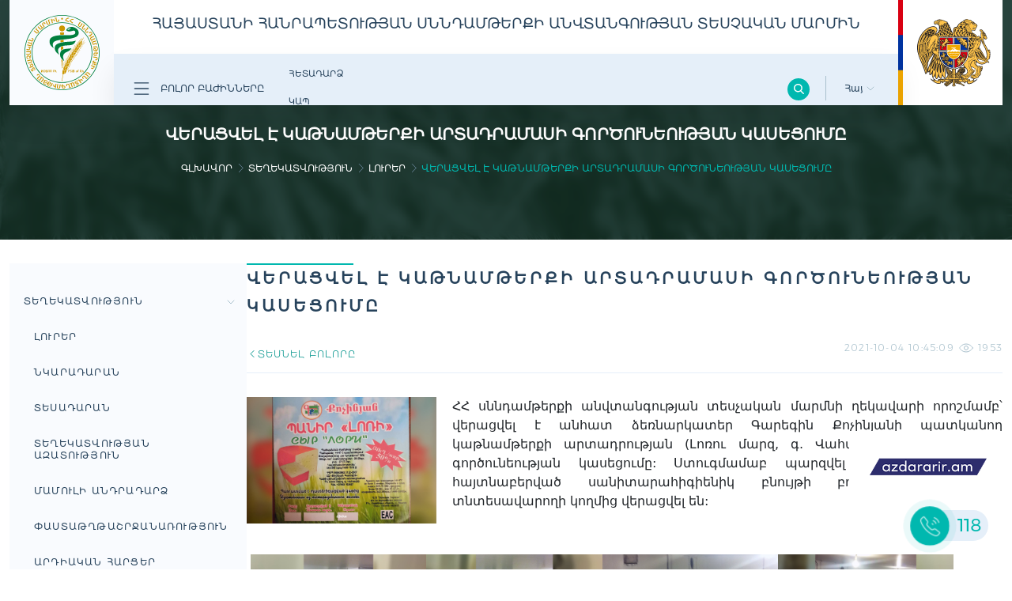

--- FILE ---
content_type: text/html; charset=UTF-8
request_url: https://snund.am/hy/page/news/99/74
body_size: 317805
content:
<!DOCTYPE html>
<html lang="en">
<head>
    <meta charset="UTF-8">
    <meta name="viewport" content="width=device-width, initial-scale=1.0">
    <meta http-equiv="X-UA-Compatible" content="ie=edge">
    <meta name="csrf-token" content="SGa6NsOhLEsBfjHikaKyTd7dvna8eNON3CT4P74q">

    <title> Սննդամթերքի անվտանգության տեսչական մարմին - Վերացվել է կաթնամթերքի արտադրամասի գործունեության կասեցումը </title>
    <link rel="icon" href="https://snund.am/public/assets/img/satm_favicon.svg">
    <link rel="stylesheet" href="https://unpkg.com/swiper/swiper-bundle.css">
    <link rel="stylesheet" href="https://unpkg.com/swiper/swiper-bundle.min.css">
    <link rel="stylesheet" href="https://snund.am/public/assets/css/bootstrap.min.css">
    <link rel="stylesheet" href="https://snund.am/public/assets/css/style.css">
    <link rel="stylesheet" href="https://snund.am/public/assets/css/r_style.css">
    <link rel="stylesheet" href="https://snund.am/public/assets/css/simplePagination.css">
    <link rel="stylesheet" href="https://snund.am/public/assets/css/products.css">
    <link rel="stylesheet" href="https://snund.am/public/assets/css/mobile.css">



    <script src="https://snund.am/public/assets/js/jquery-3.6.0.min.js"></script>
	 <script src="https://snund.am/public/assets/js/jquery.validate.min.js"></script>
	<script src="https://cdnjs.cloudflare.com/ajax/libs/jquery-validate/1.17.0/additional-methods.min.js"></script>
    <script src="https://snund.am/public/assets/js/jquery.simplePagination.js"></script>

    <script src="https://unpkg.com/swiper/swiper-bundle.js"></script>
    <script src="https://unpkg.com/swiper/swiper-bundle.min.js"></script>

    <link href="https://cdn.jsdelivr.net/npm/select2@4.1.0-rc.0/dist/css/select2.min.css" rel="stylesheet" />
    <script src="https://cdn.jsdelivr.net/npm/select2@4.1.0-rc.0/dist/js/select2.min.js"></script>
	<!-- Google tag (gtag.js) -->
<script async src="https://www.googletagmanager.com/gtag/js?id=G-LZ4LYE8D5W"></script>
<script>
  window.dataLayer = window.dataLayer || [];
  function gtag(){dataLayer.push(arguments);}
  gtag('js', new Date());

  gtag('config', 'G-LZ4LYE8D5W');
</script>
</head>
<body>

<header>
    <style>

    </style>
    <div class="container-xxl header_grid ">
        <a href="https://snund.am/hy">
            <div class="logo_block " >
                <svg width="95" height="95" viewBox="0 0 95 95" fill="none" xmlns="http://www.w3.org/2000/svg" class="no_sticy_menu hover_white">
                    <path  d="M49.9517 22.5148C49.969 22.204 49.7273 21.9277 49.3992 21.9277H45.6179C45.2898 21.9277 45.0481 22.1867 45.0653 22.5148L45.1862 25.0875C46.7747 25.0012 48.3459 24.9666 49.8309 24.9666L49.9517 22.5148Z" fill="#CB9700"/>
                    <path  d="M49.1051 39.4355C47.8792 39.6773 46.8432 39.9881 45.9453 40.4543L46.1698 44.7881C46.9122 43.9939 47.8619 43.4586 48.9324 43.0788L49.1051 39.4355Z" fill="#CB9700"/>
                    <path  d="M47.5004 20.6844C49.5724 20.6844 51.2645 18.9923 51.2645 16.9203C51.2645 14.8484 49.5724 13.1562 47.5004 13.1562C45.4284 13.1562 43.7363 14.8484 43.7363 16.9203C43.7363 18.9923 45.4284 20.6844 47.5004 20.6844Z" fill="#CB9700"/>
                    <path  d="M49.5042 31.373C48.1401 31.5284 46.8106 31.6838 45.5156 31.8565L45.6538 34.5328C46.8451 34.2393 48.1056 34.0148 49.3833 33.8421L49.5042 31.373Z" fill="#CB9700"/>
                    <path   d="M46.7051 55.7695L47.2576 66.7337C47.2749 67.0445 47.3785 67.3208 47.4993 67.3208C47.6202 67.3208 47.7238 67.0618 47.7411 66.7337L48.2073 57.2544C47.7065 56.8228 47.1885 56.3221 46.7051 55.7695Z" fill="#CB9700"/>
                    <path fill-rule="evenodd" clip-rule="evenodd" d="M56.4098 17.8528C56.3407 18.1118 56.0817 18.2672 55.8227 18.2154C55.5637 18.1463 55.4083 17.8874 55.4601 17.6284C55.5292 17.3694 55.7882 17.214 56.0472 17.2658C56.3062 17.3348 56.4788 17.5938 56.4098 17.8528ZM68.5653 22.981C67.9265 33.3236 40.0412 28.4544 36.3462 34.9811C35.3792 36.6905 35.5519 38.8834 36.8987 41.8186C33.4799 39.6776 30.4928 35.9826 32.0295 31.148C34.0842 24.6903 48.3118 25.3983 55.0112 25.4846C60.7954 25.5537 65.3193 24.7421 64.0243 20.9953C62.712 17.2312 57.204 23.4989 52.6975 19.1478C56.0299 11.3779 69.0315 15.5046 68.5653 22.981ZM59.1551 16.8514C56.8069 16.0226 55.2529 16.8168 54.1651 18.0946C54.7867 18.8543 55.9436 18.837 56.7378 18.578C57.0659 17.1449 58.2227 17.1794 59.1551 16.8514ZM38.2973 41.1625C38.0555 45.8072 40.7318 47.7583 43.9779 50.331C42.5448 47.3612 41.8887 44.4949 42.8556 42.8028C45.152 38.8143 49.5377 38.7107 57.3249 38.1236C60.9508 37.8474 63.23 36.5524 64.9394 32.3739C60.64 33.6344 60.0357 33.4444 57.6702 33.5998C50.7464 34.0833 38.6253 34.5149 38.2973 41.1625ZM45.2556 47.4648C43.9434 52.472 46.7924 56.0289 50.332 58.1872C48.9334 55.2347 48.3809 52.5929 49.0543 50.7627C50.9536 45.6863 56.686 47.4475 59.4314 41.9913C55.1666 43.2518 46.7924 41.5079 45.2556 47.4648Z" fill="#007F3E"/>

                    <path d="M48.6564 75.5406L49.1571 75.696C48.3111 79.1148 47.8794 80.5997 47.7758 84.122L47.2578 84.0875C47.3441 80.5306 47.7931 78.9939 48.6564 75.5406ZM55.2176 61.2267C55.5284 59.9836 55.2349 57.4799 54.7687 56.2022C54.6824 56.3231 54.6133 56.4612 54.527 56.5993C53.9745 57.5144 53.3356 59.0512 53.1629 60.4325C53.3011 60.9677 53.4219 61.5721 53.491 62.2109C53.9399 61.8656 54.527 61.6239 55.1486 61.4857C55.1831 61.3994 55.2004 61.3131 55.2176 61.2267ZM60.5012 55.0281C60.2422 54.9245 59.8796 54.8727 59.4997 54.8727C58.8609 54.8899 58.222 55.0453 57.7213 55.3389C57.7385 56.2885 57.6695 57.1001 57.4968 57.6353C57.4795 57.6698 57.4795 57.6871 57.4623 57.7216C57.963 57.7044 58.3947 57.7907 58.7227 57.9461C59.3616 57.2209 59.9314 56.2022 60.294 55.477C60.3803 55.3216 60.4494 55.1662 60.5012 55.0281ZM58.9645 49.3129C58.4465 49.969 57.7213 51.1777 57.3587 52.4036C57.5486 53.077 57.6867 54.0094 57.7213 54.959C58.0321 54.8036 58.3774 54.6827 58.74 54.6137C58.9127 54.3892 59.0508 54.113 59.1717 53.8367C59.5861 52.7316 59.5688 50.2971 59.258 49.0021C59.1371 49.0884 59.0508 49.192 58.9645 49.3129ZM56.7889 52.7834C56.1673 53.664 55.4421 55.1835 55.2004 56.5648C55.3385 57.0483 55.4421 57.6353 55.5284 58.2396C55.9774 57.9634 56.5644 57.7907 57.1688 57.7216C57.2033 57.6353 57.2378 57.549 57.2551 57.4799C57.6349 56.2713 57.4623 53.7158 57.0652 52.4036C56.9616 52.5244 56.8752 52.6453 56.7889 52.7834ZM56.5126 62.3318C56.5817 62.1591 56.6508 61.9865 56.7198 61.8311C56.4954 61.762 56.2364 61.7275 55.9256 61.7275C55.045 61.7447 54.1126 62.0728 53.5255 62.5735C53.6291 63.7304 53.6119 64.7664 53.4392 65.4225C53.4392 65.4397 53.4219 65.4743 53.4219 65.4915C53.7845 65.3707 54.1471 65.3189 54.4752 65.3016C54.5615 65.3016 54.6479 65.3016 54.7342 65.3016C55.5802 64.4038 56.2709 62.9361 56.5126 62.3318ZM54.8205 66.0613C54.855 65.9405 54.8896 65.8369 54.9241 65.7333C54.786 65.6987 54.6479 65.6987 54.4752 65.6987C53.6464 65.716 52.455 66.1304 51.7298 66.8901C51.868 67.9088 51.868 68.8067 51.7471 69.411C51.7471 69.4283 51.7298 69.4628 51.7298 69.4801C52.2996 69.2038 52.8694 69.0312 53.3529 69.0312C53.3701 69.0312 53.3874 69.0312 53.4219 69.0312C53.9917 68.1506 54.4579 67.0283 54.7514 66.234L54.8205 66.0613ZM58.3601 58.7058C58.4465 58.5504 58.5155 58.395 58.5673 58.2569C58.2738 58.136 57.8939 58.067 57.4623 58.0842C56.7544 58.1015 56.0637 58.2914 55.563 58.6195C55.6838 59.7246 55.6493 60.726 55.4939 61.3476C55.4939 61.3821 55.4766 61.4167 55.4766 61.4339C55.632 61.4167 55.7874 61.3994 55.9428 61.3994C56.1328 61.3994 56.3054 61.3994 56.4608 61.4339C57.2724 60.6742 57.9975 59.3965 58.3601 58.7058ZM62.6077 51.8511C62.694 51.6957 62.7631 51.5748 62.8321 51.4539C62.4868 51.2813 62.0034 51.1777 61.4681 51.1949C60.7947 51.2122 60.1558 51.3849 59.7415 51.6957C59.7242 52.6626 59.6033 53.4741 59.4134 53.9921C59.3443 54.182 59.2407 54.372 59.1371 54.5446C59.258 54.5274 59.3789 54.5274 59.517 54.5274C59.7933 54.5274 60.035 54.5446 60.2594 54.5964C61.3127 54.0266 62.3142 52.369 62.6077 51.8511ZM51.6953 66.493C52.0579 66.1477 52.5413 65.8541 53.0766 65.6469C53.1111 65.5434 53.1457 65.4397 53.1802 65.3361C53.5083 64.0412 53.2147 61.3821 52.7313 60.0181C52.6449 60.1562 52.5586 60.2943 52.4723 60.4325C52.0061 61.2095 51.3672 62.6253 51.0737 64.0066C51.3154 64.6628 51.5399 65.5606 51.6953 66.493ZM64.0235 42.6826C64.1099 43.1833 64.1444 43.8049 64.1271 44.461C64.4897 44.202 65.0077 44.0294 65.612 43.9948C65.6466 43.9085 65.6811 43.8394 65.7156 43.7704C66.1473 42.8034 66.1991 40.5761 65.9401 39.4019C65.8538 39.4883 65.7674 39.5746 65.6811 39.6782C65.1286 40.3171 64.3516 41.4912 64.0235 42.6826ZM69.2898 41.6121C69.3589 41.4739 69.4279 41.3531 69.4797 41.2322C69.238 41.1286 68.9099 41.0941 68.5473 41.0941C67.6495 41.1113 66.7862 41.4394 66.3718 41.9401C66.3545 41.9574 66.3545 41.9746 66.3372 41.9746C66.2854 42.8034 66.1473 43.4941 65.9401 43.943C65.9401 43.9603 65.9228 43.9776 65.9228 43.9776C66.4063 43.9776 66.8552 44.0812 67.2178 44.2366C68.0639 43.6668 68.8754 42.3545 69.2898 41.6121ZM61.2436 50.3489C61.6408 49.3129 61.589 46.9646 61.2782 45.756C61.1918 45.8423 61.1055 45.9459 61.0364 46.0668C60.5357 46.7402 59.8796 47.8452 59.5343 49.0021C59.6724 49.6237 59.7415 50.4525 59.7587 51.2985C60.104 51.0913 60.5184 50.9359 61.0019 50.8841C61.0882 50.7115 61.1746 50.5215 61.2436 50.3489ZM66.2164 39.3501C66.3372 39.9199 66.389 40.6969 66.3718 41.4912C66.6998 41.1977 67.1833 40.9559 67.7531 40.8351C67.7876 40.7833 67.8049 40.7315 67.8394 40.6969C68.3229 39.7645 68.4783 37.5372 68.2711 36.3285C68.1847 36.3976 68.0984 36.4839 67.9948 36.5875C67.4423 37.1573 66.6308 38.2278 66.2164 39.3501ZM67.1315 45.0481C67.2178 44.9272 67.2869 44.7891 67.356 44.6682C66.9761 44.4438 66.389 44.3056 65.7847 44.3229C65.0768 44.3402 64.4725 44.5473 64.1099 44.8754V44.8927C64.0753 45.5143 63.989 46.6021 63.6782 47.2927C63.6609 47.31 63.6609 47.3272 63.6609 47.3445C63.7127 47.3445 63.7818 47.3445 63.8336 47.3445C64.1789 47.3445 64.507 47.379 64.8005 47.4654C65.6811 47.0337 66.648 45.7733 67.1315 45.0481ZM64.8351 48.3114C64.9041 48.1733 64.9905 48.0352 65.0423 47.9143C64.7315 47.7589 64.2998 47.6898 63.8336 47.6898C63.0048 47.7071 62.2451 47.9834 61.8652 48.4323C61.848 48.4496 61.848 48.4668 61.8307 48.4668C61.8134 49.0712 61.7444 49.8999 61.5199 50.487C61.4681 50.6079 61.4336 50.7115 61.3645 50.8323C61.399 50.8323 61.4508 50.8323 61.4854 50.8323C61.8652 50.8323 62.2451 50.8669 62.5559 50.9705C63.5055 50.4697 64.4552 48.9503 64.8351 48.3114ZM63.4192 47.12C63.8681 46.1186 63.9372 43.7704 63.6955 42.5272C63.6091 42.6135 63.5228 42.7171 63.4192 42.8034C62.7976 43.5114 61.9688 44.7718 61.6235 46.0323C61.7271 46.6021 61.7962 47.31 61.7962 48.0179C62.1415 47.7071 62.6595 47.4826 63.2811 47.3963C63.3329 47.2927 63.3847 47.2064 63.4192 47.12ZM71.6035 35.4307C71.8452 35.4307 72.0697 35.4479 72.2942 35.4825C72.7431 34.481 73.0193 32.9443 73.0021 32.0637C72.9158 32.1155 72.8122 32.1673 72.7086 32.2364C72.1733 32.5817 71.4136 33.2378 70.8438 34.0493C70.861 34.4983 70.8265 35.0335 70.7574 35.5343C71.0337 35.4825 71.31 35.4479 71.6035 35.4307ZM71.4308 38.694C71.4999 38.5732 71.569 38.4523 71.638 38.3487C71.3445 38.2106 70.9128 38.1415 70.4639 38.1415C69.6869 38.1588 68.9963 38.4005 68.6164 38.7804C68.5991 38.7976 68.5991 38.7976 68.5819 38.8149C68.4955 39.6091 68.3401 40.2998 68.1329 40.7487C68.2711 40.7315 68.4092 40.7142 68.5473 40.7142C68.9272 40.7142 69.2898 40.766 69.5661 40.8696C70.3258 40.3343 71.0682 39.2811 71.4308 38.694ZM68.5128 36.0523C68.6337 36.622 68.6682 37.4681 68.6164 38.3487C68.9617 38.0897 69.3934 37.9516 69.7215 37.8825C69.7905 37.7962 69.8596 37.6926 69.9114 37.6062C70.4294 36.6911 70.6711 34.6191 70.533 33.4796C70.4466 33.5486 70.3603 33.635 70.2567 33.704C69.5833 34.2911 68.8927 35.1889 68.5128 36.0005V36.0523ZM51.4881 69.3247C51.7471 67.9952 51.3154 65.3534 50.7629 64.0584C50.6766 64.1966 50.5902 64.352 50.5212 64.5074C50.1068 65.3016 49.5888 66.6484 49.3643 68.0124C49.6924 68.6858 50.0032 69.7046 50.1931 70.7233C50.4866 70.3262 50.901 69.9636 51.4018 69.67C51.4363 69.5664 51.4708 69.4456 51.4881 69.3247ZM72.7431 36.3803C72.8294 36.2595 72.8985 36.1559 72.9676 36.035C72.6395 35.8623 72.1388 35.776 71.6035 35.776C71.2927 35.776 70.9992 35.8278 70.7229 35.8969C70.5848 36.7084 70.3948 37.3818 70.1531 37.7962C70.2567 37.7789 70.3776 37.7789 70.4812 37.7789C70.8438 37.7789 71.1718 37.8134 71.4654 37.8998C71.9661 37.4163 72.4323 36.812 72.7431 36.3803ZM48.8636 75.4716C49.4161 75.4543 49.9341 74.3838 50.0895 73.3823C50.2794 72.0355 49.7096 69.4456 49.1053 68.2024C49.0363 68.3405 48.9499 68.4959 48.8809 68.6686C48.1557 70.2744 47.4132 73.3305 48.1211 74.7636C48.3456 75.2298 48.6046 75.4716 48.8636 75.4716ZM50.3658 73.4341C50.3312 73.6931 50.2622 73.9694 50.1758 74.2284C50.2794 74.2974 50.4176 74.332 50.5557 74.332C50.642 74.332 50.7456 74.3147 50.8492 74.2802C52.0406 73.9694 52.9903 71.4139 53.4565 69.929C53.5083 69.7391 53.5601 69.5664 53.5946 69.3938C53.5255 69.3938 53.4565 69.3765 53.3701 69.3765C52.3859 69.3938 50.8665 70.1362 50.2622 71.1549C50.3658 71.8283 50.4694 72.7262 50.3658 73.4341ZM50.5039 59.4828L50.5212 59.4483L50.2967 59.2066L50.2622 59.2584C49.0535 61.5203 48.501 65.3361 48.9672 68.116L48.9845 68.1851L49.2607 68.0815L49.2435 68.0297C48.8118 65.3707 49.3643 61.6239 50.5039 59.4828ZM53.2147 55.1144L53.232 55.0626L52.9903 54.8727L52.973 54.9245C51.4363 58.4986 50.7111 61.2613 50.642 63.9203V63.9721H50.9356V63.9203C51.0046 61.3303 51.7126 58.6195 53.2147 55.1144ZM53.6982 69.1866L53.6464 69.2038L53.7155 69.5664L53.7673 69.5492C55.0277 69.1348 56.2536 67.1837 57.4105 63.7476C57.8767 63.1088 58.3256 62.3318 58.7055 61.5375L58.7227 61.503L58.4983 61.2785L58.4637 61.3303C58.2565 61.762 58.0148 62.2109 57.7731 62.6253L57.7903 62.5562L57.5313 62.4009L57.5141 62.4699C57.4105 62.8325 57.2896 63.1778 57.1688 63.5404C56.4263 64.5592 55.6838 65.2153 55.0104 65.457L54.9586 65.4743L55.0277 65.8369L55.0795 65.8196C55.6493 65.6297 56.2364 65.1808 56.8234 64.4901C56.1155 66.4585 54.9932 68.7722 53.6982 69.1866ZM56.9443 61.9174C58.6191 61.3821 59.9487 58.8267 60.4666 57.7389C61.2264 57.1346 61.9343 56.2022 62.5559 55.3907C62.694 55.218 62.8149 55.0453 62.953 54.8727L63.3501 54.372L63.1775 54.0784L62.7631 54.5964C62.6422 54.7518 62.5041 54.9245 62.366 55.1144C61.8998 55.736 61.3645 56.4439 60.812 56.9965L60.8292 56.9447L60.5875 56.7375L60.5702 56.8065C60.4839 57.0137 60.3803 57.2382 60.2767 57.4626C59.7933 57.8252 59.3616 58.0152 58.9472 58.0324C58.8781 58.0324 58.8091 58.0324 58.74 58.0152H58.6882L58.6709 58.395H58.7227C58.7918 58.4123 58.8781 58.4123 58.9472 58.4123C59.2753 58.4123 59.6206 58.3087 59.9659 58.1015C59.3616 59.2929 58.222 61.1577 56.8752 61.5721L56.8234 61.5893L56.8925 61.9519L56.9443 61.9174ZM60.2594 43.097L60.294 43.0624L60.0868 42.8034L60.0522 42.8552C59.1544 44.133 58.3947 45.7215 57.8594 47.4308L57.6867 47.1718L57.6522 47.2236C56.9098 48.1733 56.2018 49.6064 55.632 51.2467C53.9054 53.7504 53.0075 56.3231 52.6449 59.8109V59.8627L52.9212 59.8972V59.8454C53.2493 56.8065 53.9572 54.5619 55.2694 52.369C54.8723 53.7849 54.6651 55.1144 54.6651 56.1504V56.2195L54.9586 56.2022V56.1159C54.9586 54.8554 55.2867 53.146 55.8738 51.4194L55.891 51.3849L55.9428 51.2985L55.9083 51.264C56.4436 49.71 57.1342 48.3805 57.8249 47.4826C57.3241 49.0539 56.9961 50.6942 56.9098 52.2482V52.3L57.2033 52.3172V52.2654C57.3759 49.0884 58.5673 45.4797 60.2594 43.097ZM60.6393 55.218C62.7113 54.0784 64.3171 52.6108 66.3372 49.9517L66.3718 49.9172L66.1818 49.6237L66.1473 49.6755C64.1617 52.3 62.5732 53.7504 60.5357 54.8727L60.5012 54.8899L60.6048 55.2353L60.6393 55.218ZM66.1128 49.6927C66.9243 48.8812 67.7358 47.9316 68.6164 46.7747L68.6509 46.7402L68.461 46.4467L68.4265 46.4985C67.5459 47.638 66.7344 48.5877 65.9574 49.382C64.9559 50.3661 63.9717 50.9705 62.9703 51.2295L62.9185 51.2467L62.9703 51.6093L63.0221 51.5921C64.0408 51.3331 65.0595 50.7115 66.1128 49.6927ZM65.2149 48.0697C66.5444 47.8107 67.6668 46.7747 68.7545 45.7733C68.8927 45.6351 69.0481 45.497 69.1862 45.3761C69.6006 44.979 70.015 44.6164 70.4121 44.3401L70.4466 44.3056L70.3258 43.9776L70.274 44.0121C69.8596 44.3056 69.4452 44.6682 69.0308 45.0826C68.8754 45.2207 68.7373 45.3589 68.5819 45.497C67.5286 46.4812 66.4408 47.4826 65.1804 47.7244L65.1286 47.7416L65.1631 48.1215L65.2149 48.0697ZM70.3949 42.8207C70.861 42.4581 71.3272 42.13 71.7762 41.8365L71.8107 41.8192L71.7071 41.4739L71.6553 41.5085C71.1891 41.802 70.7229 42.1473 70.2567 42.5099L69.9459 42.7689C69.1517 43.4078 68.3229 44.0466 67.4596 44.4783L67.425 44.4955L67.5114 44.8581L67.5632 44.8409C68.461 44.4092 69.3071 43.7358 70.1186 43.097L70.3949 42.8207ZM64.248 37.9516L64.2653 37.8998L64.0235 37.7098L63.989 37.7616C63.3674 39.0048 62.8494 40.2653 62.4868 41.1977C62.3832 41.4739 62.2796 41.7847 62.1588 42.13C60.5702 43.8222 59.4479 45.6006 59.1199 48.7776V48.8294L59.4134 48.864V48.8122C59.6551 46.3776 60.3803 44.6509 61.8998 42.907C61.6062 43.7876 61.3645 44.6682 61.14 45.5143L61.1228 45.5661L61.399 45.6697L61.4163 45.6179C61.6753 44.5646 62.0034 43.4596 62.3832 42.3718C62.5904 42.1473 62.8149 41.9228 63.0739 41.6811L63.1084 41.6466L62.953 41.3358L62.9012 41.3876C62.8149 41.4739 62.7285 41.5603 62.6422 41.6466C62.6767 41.5603 62.7113 41.4567 62.7458 41.3703C63.1257 40.4207 63.6264 39.1947 64.248 37.9516ZM69.5833 41.3531C70.7056 41.3185 73.1057 39.8336 73.9345 38.8322L73.969 38.7976L73.7791 38.5214L73.7445 38.5732C72.9676 39.5055 70.602 40.9559 69.5833 40.9905H69.5315V41.3703L69.5833 41.3531ZM71.8107 38.5041C72.5704 38.2106 75.1604 37.0537 76.5072 34.3256L76.5244 34.2738L76.2827 34.0666L76.2482 34.1184C74.9532 36.7256 72.4668 37.848 71.7244 38.1242L71.6898 38.1415L71.7589 38.5041H71.8107ZM75.592 32.2709L75.6956 31.9601L75.4194 31.822L75.3158 32.1328C74.8841 33.4105 74.2107 35.3443 73.0021 35.8105L72.9503 35.8278L73.0194 36.1904L73.0712 36.1731C74.4352 35.6724 75.1259 33.6177 75.592 32.2709ZM74.9014 28.2996L74.9187 28.2478L74.6251 28.127L74.6079 28.1788C74.4179 28.7485 74.228 29.2493 74.0208 29.7327C72.8812 30.2853 71.3445 31.3558 70.4466 33.2896L70.4294 33.3414L70.6884 33.5141L70.7056 33.4623C71.4826 31.7874 72.7776 30.786 73.7791 30.2507C73.5373 30.786 73.2611 31.2694 72.9676 31.7356L72.933 31.7702L73.1575 31.9946L73.192 31.9428C73.5719 31.3385 73.8999 30.7169 74.2107 30.009C74.3489 29.9399 74.487 29.8881 74.6079 29.8363L74.6424 29.8191L74.5733 29.4565C74.5733 29.4565 74.4525 29.5083 74.4007 29.5255C74.5906 29.1457 74.746 28.7313 74.9014 28.2996ZM72.4323 29.7327L72.4668 29.6982L72.3287 29.3701L72.2769 29.4047C71.4481 30.0263 70.4812 31.1658 69.6869 32.4436L69.5833 32.1846L69.5315 32.2191C68.5819 32.9616 67.7531 34.0839 67.0624 35.5688C65.4394 37.2264 63.9372 40.1271 63.5919 42.3027L63.5746 42.3545L63.8681 42.4236L63.8854 42.3718C64.1789 40.5588 65.3185 38.1933 66.6653 36.5357C66.3545 37.3472 66.0782 38.2106 65.8538 39.1257L65.8365 39.1775L66.1128 39.2811L66.13 39.2293C66.4408 37.9861 66.838 36.812 67.3042 35.8105C67.5804 35.517 67.874 35.2753 68.1329 35.1026L68.1675 35.0681L68.0466 34.7227L67.9948 34.7573C67.9085 34.8091 67.8221 34.8781 67.7358 34.9472C68.2883 33.963 68.9099 33.186 69.5833 32.6162C68.8754 33.8076 68.3229 35.0853 68.1675 36.1559V36.2077L68.461 36.2595V36.2077C68.7718 34.0321 70.8438 30.9241 72.4323 29.7327Z" fill="#CB9700"/>
                    <path d="M48.6744 4.71318C48.6744 5.36931 48.1564 5.8873 47.5003 5.8873C46.8442 5.8873 46.3262 5.36931 46.3262 4.71318C46.3262 4.05706 46.8442 3.53906 47.5003 3.53906C48.1564 3.53906 48.6744 4.05706 48.6744 4.71318Z" fill="#CB9700"/>
                    <path d="M47.4995 9.16797C26.3308 9.16797 9.16797 26.3308 9.16797 47.4995C9.16797 68.6682 26.3308 85.831 47.4995 85.831C68.6682 85.831 85.831 68.6682 85.831 47.4995C85.831 26.3308 68.6854 9.16797 47.4995 9.16797ZM47.4995 85.0022C26.7797 85.0022 9.99676 68.2192 9.99676 47.4995C9.99676 26.7797 26.7797 9.99676 47.4995 9.99676C68.2192 9.99676 85.0022 26.7797 85.0022 47.4995C85.0022 68.2192 68.2192 85.0022 47.4995 85.0022Z" fill="#007F3E"/>
                    <path d="M47.5 0C21.2723 0 0 21.2723 0 47.5C0 73.7277 21.2723 95 47.5 95C73.745 95 95 73.7277 95 47.5C95 21.2723 73.745 0 47.5 0ZM47.5 94.1712C21.7212 94.1712 0.82879 73.2788 0.82879 47.5C0.82879 21.7212 21.7212 0.82879 47.5 0.82879C73.2788 0.82879 94.1712 21.7212 94.1712 47.5C94.1712 73.2788 73.2788 94.1712 47.5 94.1712Z" fill="#007F3E"/>
                    <path d="M56.255 4.59345C55.5643 4.50711 53.8377 4.43805 52.5427 6.25103L56.0996 8.15034L55.7025 9.18632L51.2305 6.80355C52.4046 4.31718 54.3384 3.24666 56.2032 3.48839L56.2723 4.52438L56.255 4.59345Z" fill="#CB9700"/>
                    <path d="M61.9515 6.11226C61.2781 5.93959 59.586 5.6288 58.0493 7.26911L61.3126 9.61735L60.7774 10.5843L56.668 7.63171C58.1701 5.33527 60.2249 4.52374 62.0551 5.00721L61.986 6.04319L61.9515 6.11226Z" fill="#CB9700"/>
                    <path d="M71.5702 14.09C71.1213 14.8152 70.2925 15.4368 68.8076 14.5044C67.3227 13.572 67.5299 12.5533 67.9788 11.8454L70.0335 8.58203L71.0004 9.18636L69.0493 12.2943C68.5141 13.1576 68.7212 13.5202 69.222 13.831C69.74 14.1418 70.1544 14.1764 70.6896 13.313L72.6407 10.2051L73.6077 10.8094L71.5702 14.09Z" fill="#CB9700"/>
                    <path d="M76.318 17.9395C75.7654 18.5956 74.8676 19.0963 73.5208 17.974C72.1913 16.8517 72.5194 15.8675 73.0719 15.2114L75.0403 12.8631L74.0733 12.0516L74.5741 11.4473L76.4216 13.0012L74.0733 15.8157C73.4172 16.5927 73.5726 16.9898 74.0388 17.3697C74.505 17.7495 74.9021 17.8531 75.5582 17.0589L76.1108 16.3855L76.9914 17.1279L76.318 17.9395Z" fill="#CB9700"/>
                    <path d="M80.0295 21.9634C79.4079 22.5332 78.441 22.913 77.2669 21.618C76.0927 20.3231 76.5589 19.4079 77.1805 18.8209L79.4597 16.7489L78.6136 15.8165L79.2007 15.2812L80.8237 17.0597L78.1129 19.5288C77.3532 20.2195 77.4568 20.6166 77.8712 21.0655C78.2683 21.5144 78.6654 21.6526 79.4252 20.9619L80.064 20.3749L80.841 21.2209L80.0295 21.9634Z" fill="#CB9700"/>
                    <path d="M83.8111 25.9166L84.5191 26.9699L83.863 27.4016L83.155 26.3483L81.6701 27.3325L81.0312 26.3828L84.0701 24.3454C84.9162 23.7756 84.8644 23.3612 84.5363 22.8605C84.2083 22.3598 83.8284 22.1698 82.9824 22.7396L82.2572 23.2231L81.6183 22.2734L82.4989 21.6864C83.2068 21.2202 84.2083 20.9784 85.1925 22.4288C86.1594 23.8792 85.5723 24.7253 84.8644 25.1915L83.8111 25.9166Z" fill="#CB9700"/>
                    <path d="M87.5586 26.3496L88.0594 27.3856L84.7615 28.9568C83.8463 29.3885 83.8291 29.8029 84.0881 30.3554C84.3471 30.8907 84.6751 31.1497 85.6075 30.7008L88.9054 29.1295L89.4061 30.1655L86.0565 31.7713C85.7975 31.8921 85.5903 31.9957 85.2795 32.0303L85.5039 33.1353L84.6579 33.5325L84.3298 31.8576C83.9672 31.6849 83.6392 31.3051 83.3456 30.7008C82.6032 29.1295 83.3111 28.3698 84.0708 28.0072L87.5586 26.3496Z" fill="#CB9700"/>
                    <path d="M87.8167 37.4163C87.0052 37.658 85.9692 37.5889 85.4685 35.9141C84.9678 34.2392 85.7793 33.6004 86.5908 33.3586L90.2858 32.2363L90.6139 33.3414L87.1088 34.4119C86.1419 34.7054 86.0556 35.1198 86.2282 35.6896C86.4009 36.2594 86.6944 36.5529 87.6786 36.2594L91.1837 35.1889L91.8916 37.5026L91.1319 37.7271L90.7693 36.5184L87.8167 37.4163Z" fill="#CB9700"/>
                    <path d="M89.0083 45.5846C88.1277 45.6882 87.2989 45.1357 87.1435 43.8925C86.9881 42.5975 87.627 41.9242 88.5594 41.8033H88.5766C89.3882 41.6997 90.3551 42.1141 90.5278 43.5299L90.6141 44.2206C91.9609 44.0479 92.099 43.081 91.9954 42.2695C91.8918 41.4407 91.5292 40.5428 90.2342 40.6982L86.9018 41.1126L86.7637 39.9731L90.217 39.5414C91.4774 39.386 92.5307 40.3702 92.7551 42.1659C92.9796 43.9789 92.2544 45.1875 90.994 45.3429L90.7695 45.3774L90.9249 46.6379L90.1479 46.7415L89.9925 45.481L89.0083 45.5846ZM89.768 43.7371C89.7508 43.6163 89.5781 42.8738 88.6457 42.9947H88.6284C88.0241 43.0637 87.8515 43.3918 87.9033 43.8062C87.9551 44.2206 88.2486 44.5141 88.9047 44.4451L89.8371 44.3242L89.768 43.7371Z" fill="#CB9700"/>
                    <path d="M89.078 51.6622C88.2319 51.6277 87.2823 51.2306 87.3341 49.4867C87.4031 47.7427 88.3701 47.3974 89.2161 47.432L93.0665 47.5701L93.032 48.7269L91.2535 48.6579L91.1327 51.9558L90.3557 51.9212L90.4766 48.6233L89.3715 48.5888C88.3528 48.5543 88.1456 48.9169 88.1283 49.5212C88.1111 50.1255 88.2837 50.5054 89.3024 50.5399L89.8032 50.5572L89.7686 51.714L89.078 51.6622Z" fill="#CB9700"/>
                    <path d="M89.3016 57.1698L89.4915 56.0302L90.3548 56.1683C91.3563 56.341 91.6153 56.0129 91.7189 55.4086C91.8225 54.8215 91.6844 54.4244 90.6829 54.2517L87.0742 53.6474L87.2642 52.5078L91.0628 53.1467C91.8916 53.2848 92.7894 53.8201 92.4959 55.5294C92.2024 57.2561 91.1836 57.4633 90.3548 57.3252L89.3016 57.1698Z" fill="#CB9700"/>
                    <path d="M87.5235 57.377L88.2832 57.6187L87.9034 58.8273L89.8372 59.4317C90.6487 59.6907 91.3912 60.5367 90.925 62.0389C90.4588 63.5065 89.4228 63.731 88.7322 63.5238C88.1279 63.3339 87.2645 62.7123 87.7825 61.0374C87.9034 60.6576 88.076 60.3468 88.266 60.1396L87.5581 59.9151L86.5566 63.0921L85.7969 62.8504L86.7983 59.6734L85.7969 59.3626L86.1422 58.2748L87.1437 58.5856L87.5235 57.377ZM89.0775 62.3842C89.6128 62.5396 90.0099 62.2461 90.1653 61.7281C90.3207 61.2274 90.1826 60.7439 89.6473 60.5712C89.1466 60.3986 88.7149 60.623 88.525 61.2101C88.3523 61.8144 88.5595 62.2461 89.0775 62.3842Z" fill="#CB9700"/>
                    <path d="M87.6455 65.8378C87.7318 66.0795 87.7318 66.5802 87.4728 67.1155C86.7822 68.5832 85.7289 68.3587 84.9692 67.9961L84.1231 67.599L84.6066 66.563L85.1764 66.8392C86.0742 67.2709 86.5059 67.2536 86.7994 66.632C87.1275 65.9414 86.903 65.527 86.0052 65.0953L84.0195 64.1629L84.503 63.127L89.5448 65.5097L89.0613 66.5457L87.6455 65.8378Z" fill="#CB9700"/>
                    <path d="M83.6218 75.1606L82.8793 76.0412L80.0649 73.6929C79.2879 73.0368 78.8908 73.1922 78.5109 73.6584C78.131 74.1246 78.0447 74.5217 78.8217 75.1778L81.6361 77.5261L80.8937 78.4067L78.0447 76.0239C77.8203 75.8512 77.6476 75.6786 77.4922 75.4368L76.5771 76.1102L75.8691 75.5232L77.2505 74.5217C77.2677 74.1073 77.4577 73.6756 77.8893 73.1404C79.0116 71.8109 79.9958 72.1389 80.6347 72.6742L83.6218 75.1606Z" fill="#CB9700"/>
                    <path d="M73.4681 80.2029C72.8983 79.5813 72.5184 78.6144 73.8134 77.423C75.0911 76.2489 76.0235 76.6978 76.6106 77.3367L78.6826 79.5986L79.6149 78.7353L80.1502 79.3223L78.3718 80.9626L75.9027 78.2518C75.212 77.4921 74.8149 77.613 74.366 78.0101C73.917 78.4245 73.7789 78.8043 74.4695 79.5641L75.0566 80.2029L74.2105 80.9799L73.4681 80.2029Z" fill="#CB9700"/>
                    <path d="M67.461 83.2081L67.0293 82.552L69.0322 81.2052L69.9128 82.5175C69.9646 82.2757 70.2236 81.8268 70.707 81.516C72.0538 80.6009 72.7963 81.2743 73.2625 81.9822L73.815 82.811L72.8654 83.4499L72.4682 82.8628C71.9157 82.034 71.6049 81.8614 71.0006 82.2757C70.4308 82.6556 70.3445 83.1736 70.897 84.0024L72.1229 85.8154L71.1732 86.4542L68.4969 82.4829L67.461 83.2081Z" fill="#CB9700"/>
                    <path d="M65.9233 87.6966C66.2168 88.2837 66.7693 88.1283 67.0283 87.9901C67.3909 87.8175 67.6327 87.3858 67.5118 87.075C67.3909 86.747 67.0801 86.4707 66.2513 86.5916C65.2499 86.747 64.0067 86.8333 63.5923 85.7973C63.2988 85.0721 63.506 84.1397 64.8873 83.4491C65.8369 82.9829 66.9075 82.9656 67.46 84.1052L67.5118 84.1915L66.5103 84.675L66.4758 84.5887C66.1132 83.8462 65.4225 84.0361 65.1636 84.157C64.9218 84.2606 64.3866 84.5887 64.5592 85.1585C64.6801 85.5728 65.1808 85.6764 65.9751 85.5556C67.1665 85.3829 68.0989 85.4347 68.496 86.488C68.7204 87.075 68.5132 88.0937 67.3219 88.6808C66.3377 89.1643 65.3362 89.0434 64.8873 88.1455L65.9233 87.6448V87.6966Z" fill="#CB9700"/>
                    <path d="M63.9387 90.1489L62.8509 90.5115L61.694 87.041C61.366 86.074 60.9688 86.005 60.3991 86.1949C59.8293 86.3848 59.5357 86.6784 59.8638 87.6453L61.0206 91.1158L59.9329 91.4784L58.7587 87.9561C58.6724 87.6798 58.6033 87.4553 58.6033 87.1618L57.481 87.2481L57.1875 86.3676L58.8796 86.2467C59.1041 85.9014 59.5012 85.6251 60.1573 85.4179C61.8149 84.8654 62.471 85.6769 62.7473 86.4712L63.9387 90.1489Z" fill="#CB9700"/>
                    <path d="M52.6803 89.0955C52.5249 88.2667 52.7148 87.248 54.4242 86.9199C56.1336 86.5919 56.6861 87.4725 56.8415 88.3013L57.4113 91.3229L58.6545 91.0812L58.8099 91.8581L56.4444 92.3071L55.7537 88.6984C55.5638 87.6969 55.1667 87.5761 54.5796 87.6797C53.9925 87.8005 53.6645 88.0423 53.8544 89.0437L54.0098 89.907L52.8875 90.1142L52.6803 89.0955Z" fill="#CB9700"/>
                    <path d="M49.4679 89.3549C51.2118 89.2859 51.6262 90.3564 51.6607 91.2024C51.6953 92.014 51.2981 93.1708 49.6233 93.2399C47.8794 93.3089 47.465 92.1348 47.4132 91.2888L47.3614 90.2183L46.1009 90.27L46.0664 89.4758L47.3269 89.424L47.2578 87.6456L48.3974 87.5938L48.4664 89.3722L49.4679 89.3549ZM48.57 91.0643C48.6046 92.083 48.9154 92.4802 49.606 92.4629C50.1586 92.4456 50.5039 92.1003 50.4866 91.306C50.4521 90.4082 50.0722 90.1319 49.4334 90.1492L48.5355 90.1837L48.57 91.0643Z" fill="#CB9700"/>
                    <path d="M39.2816 86.8516L40.4212 87.0415L39.5406 92.5495L38.401 92.3596L38.6082 91.0646L37.9693 90.961C35.4312 90.5638 37.3305 88.6991 35.7074 88.4401L35.6211 88.4228L35.7247 87.7322L36.2082 87.8012C38.8327 88.2156 36.6571 90.0113 38.6427 90.3394L38.7291 90.3566L39.2816 86.8516ZM41.5262 87.2142L42.6658 87.4041L42.0787 91.0128C41.9233 92.0142 42.2514 92.2732 42.8385 92.3596C43.4255 92.4632 43.8227 92.325 43.9953 91.3063L44.5824 87.6976L45.722 87.8703L45.1004 91.6689C44.9622 92.515 44.4442 93.3956 42.7176 93.1366C40.991 92.8603 40.7838 91.8416 40.9219 91.0128L41.5262 87.2142Z" fill="#CB9700"/>
                    <path d="M29.715 85.2969C30.0949 84.5027 30.9582 83.9847 32.0978 84.5199C33.2719 85.0725 33.5136 85.9876 33.1165 86.8336V86.8509C32.7712 87.5934 31.856 88.1631 30.5438 87.5416L30.0603 87.3171C29.5423 88.4221 30.2503 89.1819 30.9927 89.5272C31.7524 89.8725 32.7712 89.9071 33.3237 88.7329L34.6877 85.8149L35.7237 86.2984L34.3079 89.32C33.7726 90.4596 32.305 90.9603 30.6819 90.2006C29.0244 89.4236 28.4546 88.0423 28.9898 86.8854L29.0244 86.8164L26.2272 85.5041C25.3121 85.0725 24.9495 85.4868 24.8286 85.7976C24.6732 86.1948 24.8804 86.6437 25.4502 86.9027C25.8473 87.0926 26.4517 87.1617 26.6934 86.6437V86.6264L27.7639 87.1272L27.7466 87.1444C27.3668 87.8524 26.3135 88.0941 25.1567 87.5934C23.9998 87.0926 23.3782 86.212 23.689 85.4005C23.8271 85.0725 24.1725 84.5372 24.8977 84.6235C24.4142 84.2264 24.1897 83.5875 24.5005 82.9142C24.8631 82.1199 25.9509 81.6019 27.5222 82.3271C29.0589 83.035 29.4387 84.0192 28.9898 84.9516L28.9553 85.0207L27.8675 84.5027L27.8848 84.4509C28.2128 83.7429 27.6948 83.2422 27.1941 83.0005C26.4862 82.6724 25.8646 82.7587 25.6229 83.294C25.5193 83.5185 25.3293 84.1919 26.5207 84.7444L29.3179 86.0566L29.715 85.2969ZM30.8201 86.8164C30.9237 86.8682 31.6834 87.1272 32.0805 86.2811V86.2638C32.3395 85.7113 32.1496 85.3833 31.787 85.2106C31.4071 85.0379 31.0445 85.2279 30.751 85.8149L30.3884 86.6092L30.8201 86.8164Z" fill="#CB9700"/>
                    <path d="M21.5138 85.1768L20.5986 84.4689L22.8433 81.5681C23.4649 80.7566 23.2922 80.3767 22.826 80.0141C22.3425 79.6515 21.9454 79.5652 21.3238 80.3767L19.0792 83.2775L18.1641 82.5695L20.4432 79.6342C20.6159 79.4098 20.7713 79.2198 21.013 79.0645L20.3051 78.1839L20.8749 77.4414L21.9109 78.7882C22.3253 78.7882 22.7742 78.9609 23.3095 79.3753C24.6908 80.4458 24.38 81.43 23.862 82.1033L21.5138 85.1768Z" fill="#CB9700"/>
                    <path d="M16.0937 75.2135C16.698 74.6264 17.6477 74.212 18.8736 75.4552C20.0995 76.6984 19.6679 77.648 19.0635 78.2351L16.8707 80.3934L17.7513 81.2913L17.1815 81.8438L15.4894 80.1171L18.1139 77.5444C18.8391 76.8365 18.7182 76.4394 18.3038 76.0077C17.8894 75.5761 17.4923 75.4552 16.7671 76.1631L16.1455 76.7674L15.334 75.9559L16.0937 75.2135Z" fill="#CB9700"/>
                    <path d="M9.11669 68.8081C8.5469 69.1361 8.7541 69.6714 8.89223 69.9304C9.09943 70.2757 9.53109 70.4829 9.84188 70.3448C10.1527 70.1894 10.4289 69.8786 10.239 69.0498C10.0318 68.0656 9.84188 66.8397 10.8433 66.339C11.534 65.9936 12.5009 66.1318 13.2606 67.4613C13.7786 68.3764 13.865 69.4469 12.7772 70.0685L12.6908 70.1203L12.1383 69.1534L12.2247 69.1016C12.9326 68.6872 12.7081 68.0138 12.57 67.7548C12.4491 67.5131 12.0865 67.0123 11.534 67.2195C11.1196 67.3749 11.0678 67.8757 11.2232 68.6527C11.4649 69.844 11.4995 70.7592 10.4635 71.2254C9.89368 71.4844 8.8577 71.3462 8.20157 70.2066C7.64904 69.257 7.70084 68.2555 8.58143 67.7548L9.15123 68.7563L9.11669 68.8081Z" fill="#CB9700"/>
                    <path d="M8.51363 61.6238C9.29062 61.2957 10.3266 61.2784 11 62.8842C11.6734 64.49 10.9137 65.2152 10.1367 65.5432L6.57979 67.0282L6.13086 65.9749L7.77117 65.3015L6.49345 62.2453L7.21865 61.9518L8.49636 65.008L9.51508 64.5763C10.4647 64.1792 10.4993 63.7648 10.2575 63.2123C10.0331 62.6597 9.70501 62.3835 8.77263 62.7806L8.30643 62.9705L7.8575 61.9173L8.51363 61.6238Z" fill="#CB9700"/>
                    <path d="M7.02838 56.4447C7.8399 56.2203 8.87589 56.3412 9.32482 58.016C9.77375 59.6908 8.94496 60.3124 8.11617 60.5369L4.38661 61.5384L4.09308 60.4333L7.63271 59.4836C8.61689 59.2246 8.70323 58.8103 8.54783 58.2405C8.39243 57.6534 8.11617 57.3599 7.13198 57.6189L3.59236 58.5685L3.29883 57.4635L7.02838 56.4447Z" fill="#CB9700"/>
                    <path d="M4.35246 51.1095C5.00858 51.0231 6.0791 51.2303 6.70069 52.698L7.01149 51.0059L8.06474 51.0922L7.27049 55.4261L6.19997 55.3397L6.4417 54.0966C6.2345 52.8188 5.33664 52.2318 4.59419 52.2836C3.88626 52.3354 3.26467 52.698 3.351 53.6304C3.43733 54.4764 3.93806 54.8045 4.92225 54.6663L5.02585 54.6491L5.18125 55.8059L5.09491 55.8232C4.04166 55.9613 2.83301 55.4088 2.60855 53.734C2.40135 52.0591 3.21287 51.2476 4.35246 51.1095Z" fill="#CB9700"/>
                    <path d="M2.2793 50.0208V48.8812H5.93978C6.9585 48.8812 7.14844 48.5186 7.14844 47.9143C7.14844 47.31 6.9585 46.9474 5.93978 46.9474H2.2793V45.7905H5.99158C6.26785 45.7905 6.50958 45.7905 6.80311 45.8941L7.0621 44.7891H7.99449L7.56283 46.4294C7.82183 46.7574 7.94269 47.2236 7.94269 47.897C7.94269 49.6409 6.97577 50.0208 6.12971 50.0208H2.2793Z" fill="#CB9700"/>
                    <path d="M6.73396 41.5266C6.88936 41.7337 7.04475 42.2172 6.97569 42.787C6.76849 44.3928 5.7843 44.5136 4.93825 44.4101L2.38281 44.082L2.52094 42.9424L4.78285 43.2187C5.76704 43.3395 6.0951 43.2705 6.18143 42.4935C6.26776 41.8201 6.00877 41.423 5.02458 41.2848L4.52385 41.2158L4.66198 40.0762L8.44334 40.5424L8.3052 41.6819L6.73396 41.5266Z" fill="#CB9700"/>
                    <path d="M3.21094 38.2292L3.50447 37.1241L7.04409 38.0738C8.02828 38.3328 8.30454 38.0392 8.45994 37.4522C8.61534 36.8651 8.529 36.468 7.54482 36.209L4.00519 35.2593L4.29872 34.1543L7.87288 35.1212C8.14914 35.1903 8.37361 35.2593 8.61534 35.432L9.16786 34.4306L10.0657 34.6723L9.21966 36.1572C9.37506 36.5371 9.39233 37.0205 9.21966 37.6767C8.77073 39.3515 7.73475 39.4724 6.92322 39.2479L3.21094 38.2292Z" fill="#CB9700"/>
                    <path d="M10.3076 29.4063C11.0846 29.7343 11.8443 30.4595 11.1709 32.0653C10.4975 33.6711 9.46156 33.6365 8.68457 33.3085L5.8356 32.1171L5.35214 33.2912L4.62695 32.9804L5.55934 30.7531L8.94356 32.1689C9.89322 32.566 10.204 32.307 10.4457 31.7372C10.6702 31.1847 10.6357 30.7703 9.70329 30.3732L8.89177 30.0279L9.34069 28.9746L10.3076 29.4063Z" fill="#CB9700"/>
                    <path d="M17.4053 19.6151C18.0441 20.1676 18.5276 21.0827 17.388 22.4123C16.2484 23.7245 15.2642 23.3792 14.6254 22.8094L11.7246 20.2712L12.4843 19.4079L15.247 21.8079C16.0067 22.4813 16.4038 22.3259 16.8009 21.877C17.1981 21.4281 17.2844 21.0137 16.5247 20.3575L13.762 17.9575L15.3506 16.1445L15.9376 16.6625L15.1088 17.6122L17.4053 19.6151Z" fill="#CB9700"/>
                    <path d="M16.5762 14.9368L17.4568 14.1943L19.8223 16.9915C20.4784 17.7685 20.8928 17.6821 21.3417 17.285C21.8079 16.9051 21.9633 16.508 21.2899 15.731L18.9244 12.9339L19.805 12.1914L22.205 15.0231C22.395 15.2476 22.5331 15.4202 22.654 15.6965L23.6727 15.1958L24.277 15.9037L22.7403 16.6462C22.654 17.0433 22.395 17.4577 21.877 17.8893C20.5475 19.0117 19.6323 18.5109 19.0798 17.8721L16.5762 14.9368Z" fill="#CB9700"/>
                    <path d="M26.6591 10.9479L25.6922 11.5695L25.226 10.827C24.6735 9.96371 24.2591 9.99825 23.7584 10.3263C23.2576 10.6544 23.0504 11.017 23.5857 11.863L25.5541 14.971L24.5872 15.5926L22.5152 12.3292C22.0663 11.604 21.8591 10.5853 23.3267 9.65292C24.7944 8.72053 25.6404 9.34212 26.0893 10.05L26.6591 10.9479Z" fill="#CB9700"/>
                    <path d="M32.0815 9.53254C32.4268 10.3095 32.4786 11.3455 30.8901 12.0534C29.3016 12.7614 28.5592 12.0362 28.2138 11.2592L26.6426 7.73683L27.6958 7.27063L29.1807 10.6203C29.5951 11.5527 30.0095 11.57 30.5621 11.3282C31.1146 11.0865 31.3736 10.7585 30.9592 9.82607L29.4743 6.47638L31.6844 5.49219L32.0124 6.21738L30.8556 6.73537L32.0815 9.53254Z" fill="#CB9700"/>
                    <path d="M34.8258 6.19882C34.9466 5.97436 35.3438 5.6463 35.8963 5.4909C37.4675 5.05924 37.9855 5.99163 38.21 6.80315L38.469 7.701L37.3639 8.0118L37.1913 7.39021C36.915 6.42329 36.6215 6.11249 35.9654 6.30242C35.2229 6.50962 35.0675 6.94128 35.3265 7.9082L35.9136 10.032L34.8085 10.3428L33.2891 4.97291L34.3941 4.66211L34.8258 6.19882Z" fill="#CB9700"/>
                    <path d="M43.9778 6.64821C44.0986 7.49426 43.8742 8.49572 42.1475 8.75471C40.4209 9.01371 39.9202 8.11586 39.782 7.2698L39.3331 4.2309L38.0727 4.42084L37.9863 3.62658L40.3691 3.28125L40.9044 6.9072C41.0598 7.90866 41.4396 8.04679 42.0439 7.96046C42.631 7.87413 42.9763 7.63239 42.8209 6.61367L42.7001 5.75035L43.8397 5.57769L43.9778 6.64821Z" fill="#CB9700"/>
                    <path d="M22.6533 70.3451L21.6691 72.3826H21.082V69.4473H21.6691V71.4847L22.6533 69.4473H23.2403V72.3826H22.6533V70.3451Z" fill="#CB9700"/>
                    <path d="M26.4345 70.8797V70.9315C26.4345 71.6222 26.0028 72.4164 25.0532 72.4164C24.1035 72.4164 23.6719 71.6222 23.6719 70.9315V70.8797C23.6719 70.1891 24.1035 69.3948 25.0532 69.3948C26.0028 69.3775 26.4345 70.1718 26.4345 70.8797ZM24.2762 70.897C24.2762 71.6049 24.5525 72.0193 25.0532 72.0193C25.5539 72.0193 25.8302 71.6049 25.8302 70.897C25.8302 70.1891 25.5539 69.7747 25.0532 69.7747C24.5525 69.7919 24.2762 70.1891 24.2762 70.897Z" fill="#CB9700"/>
                    <path d="M26.8672 69.4297H28.8701V69.8268H27.4542V70.5865C27.6442 70.5865 27.8686 70.5693 28.0413 70.5693C28.801 70.5347 29.1464 70.9837 29.1464 71.4326V71.5189C29.1464 71.9679 28.801 72.4686 28.0413 72.4168C27.7823 72.3995 27.437 72.365 27.2298 72.365H26.8672V69.4297ZM28.5593 71.4499C28.5593 71.2599 28.4039 70.9491 27.8859 71.0009C27.7305 71.0182 27.5578 71.0182 27.4715 71.0182V71.9851C27.5578 71.9851 27.7305 72.0024 27.8859 72.0024C28.4212 72.0369 28.5593 71.7089 28.5593 71.5017V71.4499Z" fill="#CB9700"/>
                    <path d="M31.7521 69.4297V72.365H31.165V69.8268H30.1808V72.365H29.5938V69.4297H31.7521Z" fill="#CB9700"/>
                    <path d="M34.463 69.4297V72.365H33.8759V69.8268H32.8917V72.365H32.3047V69.4297H34.463Z" fill="#CB9700"/>
                    <path d="M36.8292 72.3638H36.2422V69.4286H36.6048C36.7947 69.4286 37.1573 69.394 37.4163 69.3767C38.176 69.3422 38.5214 69.8257 38.5214 70.2746V70.3609C38.5214 70.8099 38.176 71.2588 37.4163 71.2243C37.2436 71.2243 37.0192 71.207 36.8292 71.207V72.3638ZM37.9343 70.2919C37.9343 70.0847 37.7789 69.7566 37.2609 69.7911C37.1055 69.8084 36.9328 69.8084 36.8465 69.8084V70.7753C36.9328 70.7753 37.1055 70.7926 37.2609 70.7926C37.7962 70.8271 37.9343 70.5336 37.9343 70.3437V70.2919Z" fill="#CB9700"/>
                    <path d="M39.6779 71.7949H38.9009L38.6937 72.3647H38.2793V72.3474L39.3498 69.4121H39.4361L40.5067 72.3474V72.3819H39.8851L39.6779 71.7949ZM39.0563 71.3978H39.557L39.3153 70.7071L39.0563 71.3978Z" fill="#CB9700"/>
                    <path d="M55.9777 72.365H55.3906V69.4297H57.2036V69.8268H55.9604V70.6038H56.9446V71.0009H55.9604V72.365H55.9777Z" fill="#CB9700"/>
                    <path d="M57.8259 71.6216C57.9467 71.9497 58.2921 72.0187 58.4302 72.0187C58.6374 72.0187 58.8446 71.9497 58.8791 71.7425C58.9137 71.5698 58.8101 71.3281 58.2921 71.1381C57.5151 70.8619 57.3942 70.4129 57.4806 70.0676C57.5496 69.7568 57.8604 69.377 58.482 69.377C58.7755 69.377 59.2245 69.4633 59.5007 69.9295L59.0691 70.1712H59.0345C58.8964 69.8777 58.6547 69.7741 58.4993 69.7741C58.2403 69.7741 58.1021 69.9122 58.0676 70.0331C58.0503 70.1021 57.964 70.4129 58.4993 70.6029C59.3799 70.9309 59.518 71.3108 59.5007 71.6216C59.4662 72.0705 59.0173 72.3986 58.4647 72.3986C58.1712 72.3986 57.7223 72.3813 57.377 71.8461L57.8086 71.6043H57.8259V71.6216Z" fill="#CB9700"/>
                    <path d="M60.5011 69.4473V72.3826H59.9141V69.4473H60.5011Z" fill="#CB9700"/>
                    <path d="M63.3504 71.5181V71.5527C63.3504 72.0016 63.0051 72.4505 62.2454 72.416C61.9864 72.3987 61.6238 72.3642 61.4166 72.3642H61.123V69.4289H61.3475C61.5374 69.4289 61.9 69.3944 62.159 69.3771C62.9188 69.3426 63.2296 69.7397 63.2296 70.1714V70.2059C63.2296 70.4476 63.1087 70.7239 62.8842 70.8102C63.2123 70.9311 63.3504 71.2591 63.3504 71.5181ZM62.6252 70.2232C62.6252 69.9469 62.4353 69.757 62.0209 69.7915C61.8655 69.8088 61.7964 69.8088 61.7101 69.8088V70.6376H62.1245C62.4871 70.6721 62.6252 70.4822 62.6252 70.2232ZM61.7101 71.0865V71.9843C61.7964 71.9843 61.9691 72.0016 62.1245 72.0016C62.6598 72.0361 62.7634 71.7426 62.7634 71.5527V71.5354C62.7634 71.3282 62.6598 71.0692 62.1245 71.0865H61.7101Z" fill="#CB9700"/>
                    <path d="M64.8535 71.3797C64.8535 70.8617 65.2334 70.3438 65.8722 70.3438C66.5111 70.3438 66.891 70.879 66.891 71.3797C66.891 71.8977 66.5111 72.4157 65.8722 72.4157C65.2334 72.4157 64.8535 71.8977 64.8535 71.3797ZM66.2866 71.3797C66.2866 70.9653 66.0967 70.7409 65.855 70.7409C65.6132 70.7409 65.4233 70.9653 65.4233 71.3797C65.4233 71.7941 65.6132 72.0186 65.855 72.0186C66.0967 72.0186 66.2866 71.7941 66.2866 71.3797Z" fill="#CB9700"/>
                    <path d="M67.9268 70.3789H68.4966V70.776H67.9441C67.9441 70.9487 67.9441 71.1559 67.9441 71.3631V72.3473H67.3743V71.484C67.3743 71.1386 67.3743 70.9142 67.3743 70.7588H67.0117V70.3616H67.3743C67.3398 69.7055 67.7542 69.4983 67.9096 69.412C68.065 69.3257 68.5657 69.2739 68.842 69.4465L68.5484 69.8609H68.5312C68.4794 69.7573 68.324 69.7401 68.3067 69.7401C68.1168 69.7401 67.8405 69.8609 67.9268 70.3789Z" fill="#CB9700"/>
                    <path d="M70.5851 72.364H69.998V69.4287H70.3606C70.5678 69.4287 70.9132 69.3941 71.1722 69.3769C71.9319 69.3423 72.2772 69.7913 72.2772 70.2402V70.2747C72.2772 70.5855 72.1218 71.0172 71.5866 71.1208C71.7074 71.4488 72.2772 72.0532 72.5707 72.3467V72.3812H71.8283C71.293 71.846 71.0686 71.4488 70.965 71.2071C70.8268 71.2071 70.7923 71.1898 70.5678 71.1898V72.364H70.5851ZM70.5851 70.7755C70.7232 70.7755 70.8268 70.7927 70.9822 70.7927C71.5348 70.81 71.6902 70.551 71.6902 70.2747V70.2575C71.6902 70.0675 71.5348 69.7567 71.0168 69.8085C70.8614 69.8258 70.6887 69.8258 70.6024 69.8258V70.7755H70.5851Z" fill="#CB9700"/>
                    <path d="M74.1408 71.7949H73.3638L73.1566 72.3647H72.7422V72.3474L73.8127 69.4121H73.899L74.9696 72.3474V72.3819H74.348L74.1408 71.7949ZM73.5192 71.3978H74.0199L73.7782 70.7071L73.5192 71.3978Z" fill="#CB9700"/>
                </svg>
                <div class="logo_block sticky_menu ">
                    <svg width="106" height="45" viewBox="0 0 106 45" fill="none" xmlns="http://www.w3.org/2000/svg" class="hover_white  ">
                        <path d="M58.996 23.9679V17.4019H57.106V23.9679C57.106 26.5439 58.758 28.1399 61.418 28.1399C64.036 28.1399 65.674 26.5439 65.674 23.9679V17.4019H63.784V23.9679C63.784 25.5359 62.86 26.4459 61.418 26.4459C59.948 26.4459 58.996 25.5219 58.996 23.9679Z" fill="#26425B"/>
                        <path d="M79.7794 26.7119L77.7494 24.9899C77.8194 24.6679 77.8474 24.3319 77.8474 23.9679V17.4019H75.9574V23.9679C75.9574 25.5359 75.0334 26.4459 73.5914 26.4459C72.1214 26.4459 71.1694 25.5219 71.1694 23.9679V17.4019H69.2794V23.9679C69.2794 26.5439 70.9314 28.1399 73.5914 28.1399C75.1454 28.1399 76.3494 27.5799 77.0774 26.5859L78.7574 28.0139L79.7794 26.7119Z" fill="#26425B"/>
                        <path d="M81.7291 24.2479H83.6051C83.6471 25.7739 84.8091 26.4739 86.4051 26.5019C88.0851 26.5159 89.1491 26.0119 89.1491 24.9479C89.1771 22.3859 82.1351 24.2199 82.2191 19.9919C82.2471 18.3959 83.7311 17.2059 86.4611 17.2619C88.3231 17.3039 90.5491 18.1439 90.5491 20.2579H88.6731C88.7011 19.5999 87.9171 18.9279 86.4611 18.8999C85.0751 18.8859 84.1091 19.2919 84.0951 20.0339C84.0531 22.3859 91.1511 20.6219 91.0251 25.1159C90.9691 27.0899 89.1911 28.1539 86.3771 28.1399C84.0951 28.1119 81.6591 27.0899 81.7291 24.2479Z" fill="#26425B"/>
                        <path d="M105.107 17.4019H100.851V23.9679C100.851 25.5359 99.9271 26.4459 98.4851 26.4459C97.0151 26.4459 96.0631 25.5219 96.0631 23.9679V17.4019H94.1731V23.9679C94.1731 26.5439 95.8251 28.1399 98.4851 28.1399C101.103 28.1399 102.741 26.5439 102.741 23.9679V19.0399H105.107V17.4019Z" fill="#26425B"/>
                        <path d="M23.2057 11.4117C23.2142 11.2616 23.0953 11.1282 22.9339 11.1282H21.074C20.9126 11.1282 20.7937 11.2533 20.8022 11.4117L20.8616 12.6541C21.643 12.6124 22.4158 12.5957 23.1462 12.5957L23.2057 11.4117Z" fill="#CB9700"/>
                        <path d="M22.7895 19.5833C22.1866 19.7 21.677 19.8501 21.2354 20.0752L21.3458 22.1682C21.711 21.7846 22.1781 21.5261 22.7046 21.3427L22.7895 19.5833Z" fill="#CB9700"/>
                        <path d="M21.9999 10.5277C23.019 10.5277 23.8513 9.71049 23.8513 8.70987C23.8513 7.70926 23.019 6.89209 21.9999 6.89209C20.9807 6.89209 20.1484 7.70926 20.1484 8.70987C20.1484 9.71049 20.9807 10.5277 21.9999 10.5277Z" fill="#CB9700"/>
                        <path d="M22.9853 15.6892C22.3144 15.7643 21.6604 15.8393 21.0234 15.9227L21.0914 17.2151C21.6774 17.0734 22.2974 16.965 22.9258 16.8816L22.9853 15.6892Z" fill="#CB9700"/>
                        <path d="M21.6089 27.4714L21.8807 32.7664C21.8892 32.9165 21.9401 33.0499 21.9996 33.0499C22.059 33.0499 22.11 32.9248 22.1185 32.7664L22.3478 28.1885C22.1015 27.9801 21.8467 27.7383 21.6089 27.4714Z" fill="#CB9700"/>
                        <path fill-rule="evenodd" clip-rule="evenodd" d="M26.0745 9.15527C26.0409 9.27885 25.9147 9.35299 25.7886 9.32828C25.6625 9.29532 25.5868 9.17175 25.612 9.04817C25.6457 8.9246 25.7718 8.85045 25.8979 8.87517C26.024 8.90812 26.1081 9.0317 26.0745 9.15527ZM31.994 11.6021C31.6829 16.5369 18.1033 14.2136 16.3039 17.3278C15.833 18.1434 15.9171 19.1896 16.5729 20.5902C14.9081 19.5686 13.4534 17.8056 14.2018 15.4988C15.2024 12.4177 22.1309 12.7555 25.3934 12.7966C28.2102 12.8296 30.4133 12.4424 29.7826 10.6547C29.1436 8.85869 26.4613 11.8492 24.2667 9.77315C25.8895 6.06587 32.2211 8.03485 31.994 11.6021ZM27.4114 8.67744C26.2679 8.282 25.5111 8.66097 24.9814 9.27061C25.2841 9.6331 25.8475 9.62486 26.2343 9.50128C26.394 8.8175 26.9574 8.83397 27.4114 8.67744ZM17.254 20.2771C17.1363 22.4932 18.4396 23.4242 20.0204 24.6517C19.3225 23.2347 19.003 21.8671 19.4739 21.0598C20.5922 19.1567 22.7279 19.1073 26.5201 18.8271C28.2859 18.6953 29.3958 18.0775 30.2283 16.0838C28.1346 16.6852 27.8403 16.5945 26.6883 16.6687C23.3165 16.8994 17.4138 17.1053 17.254 20.2771ZM20.6426 23.2841C20.0036 25.6733 21.391 27.3704 23.1147 28.4002C22.4336 26.9914 22.1646 25.7309 22.4925 24.8577C23.4174 22.4356 26.209 23.2759 27.546 20.6725C25.4691 21.274 21.391 20.4419 20.6426 23.2841Z" fill="#007F3E"/>
                        <path d="M22.1274 41.1472L21.8726 41.1639C21.8216 39.4629 21.6093 38.7374 21.1931 37.0947L21.4394 37.0197C21.8556 38.6874 22.0764 39.4295 22.1274 41.1472ZM18.2461 30.2322C18.5603 30.2989 18.8491 30.4156 19.0614 30.5824C19.1039 30.2739 19.1549 29.9737 19.2228 29.7235C19.1294 29.0565 18.8236 28.3143 18.5519 27.8724C18.5094 27.8057 18.4669 27.739 18.433 27.6806C18.2036 28.2977 18.0508 29.5151 18.2121 30.1071C18.2206 30.1488 18.2291 30.1905 18.2461 30.2322ZM15.7067 27.3304C15.8851 27.6806 16.1654 28.1642 16.4796 28.5228C16.641 28.4478 16.8533 28.4061 17.0996 28.4144C17.0911 28.3977 17.0911 28.3894 17.0826 28.3727C17.0062 28.1142 16.9637 27.7223 16.9722 27.2637C16.7259 27.1303 16.4117 27.0469 16.0974 27.0386C15.9106 27.0386 15.7322 27.0636 15.6048 27.1136C15.6388 27.1803 15.6728 27.2554 15.7067 27.3304ZM16.2333 24.1951C16.0804 24.8205 16.0634 25.9962 16.2758 26.5299C16.3267 26.6633 16.4032 26.7884 16.4881 26.9051C16.6664 26.9385 16.8363 26.9969 16.9892 27.0719C17.0146 26.6133 17.0741 26.163 17.1675 25.8378C16.9892 25.2374 16.6325 24.6621 16.3777 24.3452C16.3267 24.2952 16.2758 24.2452 16.2333 24.1951ZM17.3119 25.8545C17.1166 26.4882 17.0316 27.7223 17.2185 28.306C17.227 28.3394 17.244 28.381 17.2609 28.4227C17.5582 28.4478 17.8385 28.5395 18.0678 28.6729C18.1102 28.381 18.1612 28.0975 18.2291 27.8641C18.1102 27.197 17.7535 26.4632 17.4478 26.0379C17.3968 25.9629 17.3459 25.9045 17.3119 25.8545ZM18.4499 32.1C18.4924 32.1 18.5349 32.0917 18.5773 32.1C18.7387 32.1 18.917 32.1334 19.0954 32.1917C19.0954 32.1834 19.0869 32.1667 19.0869 32.1584C19.002 31.8415 18.9935 31.3412 19.0444 30.7825C18.7557 30.5407 18.2971 30.3823 17.8639 30.3739C17.7196 30.3739 17.5837 30.3906 17.4733 30.424C17.4987 30.499 17.5327 30.5741 17.5752 30.6658C17.6941 30.9326 18.0253 31.6414 18.4499 32.1ZM18.433 32.5336C18.5773 32.9172 18.8066 33.4592 19.0869 33.8844C19.0954 33.8844 19.1124 33.8844 19.1209 33.8844C19.3587 33.8928 19.6474 33.9678 19.9192 34.1012C19.9192 34.0929 19.9107 34.0762 19.9107 34.0679C19.8513 33.776 19.8598 33.3424 19.9192 32.8505C19.5625 32.4836 18.9765 32.2834 18.5688 32.2751C18.4839 32.2751 18.416 32.2834 18.348 32.2918C18.365 32.3418 18.382 32.3918 18.399 32.4502L18.433 32.5336ZM17.6007 30.1988C17.6771 30.1905 17.7705 30.1822 17.8554 30.1822C17.9319 30.1822 18.0083 30.1905 18.0847 30.1988C18.0763 30.1822 18.0763 30.1655 18.0763 30.1571C17.9998 29.857 17.9828 29.3817 18.0423 28.8397C17.796 28.6812 17.4563 28.5812 17.1081 28.5812C16.8957 28.5728 16.7004 28.6062 16.5645 28.6646C16.59 28.7313 16.6325 28.8063 16.6664 28.8814C16.8448 29.2232 17.193 29.8403 17.6007 30.1988ZM15.7322 26.8968C15.8426 26.8718 15.97 26.8634 16.0974 26.8634C16.1569 26.8634 16.2163 26.8718 16.2843 26.8718C16.2333 26.7884 16.1908 26.6967 16.1484 26.605C16.055 26.3548 15.9955 25.9629 15.987 25.4959C15.7832 25.3458 15.4689 25.2541 15.1377 25.2541C14.8744 25.2458 14.6366 25.2958 14.4668 25.3792C14.5008 25.4376 14.5347 25.5043 14.5772 25.571C14.7131 25.8295 15.2142 26.63 15.7322 26.8968ZM20.2504 31.4579C20.1145 30.7825 19.7918 30.1071 19.5625 29.7319C19.52 29.6568 19.4776 29.5901 19.4351 29.5318C19.2058 30.1905 19.0529 31.4746 19.2143 32.1C19.2313 32.15 19.2398 32.2001 19.2653 32.2501C19.5285 32.3501 19.7663 32.5002 19.9532 32.6587C20.0211 32.2001 20.123 31.7665 20.2504 31.4579ZM13.0655 19.6924C13.023 19.6423 12.9805 19.6006 12.9381 19.559C12.8107 20.126 12.8362 21.2016 13.0485 21.6686C13.0655 21.7019 13.0824 21.7353 13.0994 21.777C13.3967 21.7937 13.643 21.877 13.8298 22.0021C13.8213 21.6853 13.8468 21.3851 13.8808 21.1433C13.7109 20.5762 13.3372 20.0092 13.0655 19.6924ZM12.2926 21.8937C12.471 21.8187 12.7003 21.777 12.9296 21.7686C12.9296 21.7603 12.9211 21.752 12.9211 21.752C12.8277 21.5435 12.7597 21.2016 12.7257 20.8014C12.7173 20.793 12.7173 20.7847 12.7088 20.7847C12.5049 20.5429 12.0888 20.3845 11.6387 20.3761C11.4603 20.3761 11.2989 20.3928 11.18 20.4428C11.2055 20.5012 11.2395 20.5596 11.2735 20.6263C11.4943 20.9932 11.8934 21.6269 12.2926 21.8937ZM15.367 25.104C15.6048 25.1374 15.8087 25.2041 15.9785 25.3042C15.9785 24.8872 16.021 24.487 16.0889 24.1951C15.9191 23.6365 15.5963 23.0945 15.35 22.7776C15.3076 22.7192 15.2651 22.6692 15.2311 22.6275C15.0783 23.2195 15.0528 24.3452 15.2481 24.8455C15.2821 24.9373 15.3246 25.029 15.367 25.104ZM11.9189 18.2081C11.8765 18.1581 11.8255 18.1164 11.783 18.083C11.6811 18.6584 11.7576 19.7424 11.9954 20.1927C12.0123 20.2177 12.0208 20.2427 12.0378 20.2594C12.3181 20.3178 12.5559 20.4262 12.7173 20.5762C12.7088 20.201 12.7342 19.8174 12.7937 19.5423C12.5899 19.0003 12.1992 18.4833 11.9189 18.2081ZM13.4986 23.4614C13.643 23.4197 13.8043 23.403 13.9742 23.403C13.9997 23.403 14.0336 23.403 14.0591 23.403C14.0591 23.3946 14.0506 23.3863 14.0506 23.378C13.8978 23.0444 13.8468 22.5191 13.8383 22.2189L13.8298 22.2106C13.6515 22.0438 13.3542 21.9438 13.006 21.9438C12.7088 21.9354 12.42 22.0021 12.2332 22.1105C12.2671 22.1689 12.3011 22.2273 12.3436 22.294C12.5899 22.6442 13.057 23.2529 13.4986 23.4614ZM14.6027 25.1541C14.7555 25.104 14.9424 25.0874 15.1292 25.0874C15.1462 25.0874 15.1717 25.0874 15.1887 25.0874C15.1632 25.029 15.1377 24.979 15.1122 24.9206C15.0018 24.6371 14.9679 24.2368 14.9594 23.945C14.9509 23.9366 14.9509 23.9283 14.9424 23.9283C14.7555 23.7198 14.3819 23.5781 13.9742 23.5698C13.7449 23.5614 13.5241 23.6031 13.3712 23.6782C13.3967 23.7365 13.4391 23.8032 13.4731 23.8699C13.66 24.1785 14.1271 24.9122 14.6027 25.1541ZM14.2375 23.428C14.5347 23.4697 14.7895 23.5781 14.9679 23.7282C14.9679 23.3946 15.0018 23.0444 15.0528 22.7693C14.8829 22.1606 14.4753 21.5518 14.1695 21.21C14.1271 21.1599 14.0761 21.1182 14.0336 21.0766C13.9063 21.6769 13.9487 22.811 14.1695 23.2946C14.195 23.3363 14.212 23.378 14.2375 23.428ZM10.5601 17.6995C10.5261 17.4493 10.5176 17.1992 10.5176 16.9824C10.2373 16.5905 9.86365 16.2736 9.60037 16.1068C9.54941 16.0735 9.50694 16.0485 9.45599 16.0234C9.44749 16.4487 9.58338 17.1908 9.8042 17.6745C9.9146 17.6578 10.025 17.6494 10.1439 17.6494C10.2883 17.6578 10.4327 17.6745 10.5601 17.6995ZM11.1546 20.2844C11.2904 20.2344 11.4603 20.2094 11.6556 20.2094C11.7236 20.2094 11.7915 20.2177 11.8595 20.226C11.7576 20.0092 11.6811 19.684 11.6387 19.2921C11.6302 19.2838 11.6302 19.2838 11.6217 19.2754C11.4348 19.092 11.0951 18.9753 10.7129 18.9669C10.4836 18.9669 10.2798 19.0003 10.1354 19.067C10.1609 19.117 10.1949 19.1754 10.2373 19.2338C10.4157 19.5089 10.7724 20.0176 11.1546 20.2844ZM11.6726 17.9246C11.4773 17.5327 11.1461 17.0991 10.8148 16.8156C10.7724 16.7739 10.7299 16.7406 10.679 16.7072C10.611 17.2575 10.7299 18.2582 10.9847 18.7001C11.0102 18.7418 11.0442 18.7918 11.0781 18.8335C11.2395 18.8669 11.4518 18.9336 11.6217 19.0586C11.5962 18.6334 11.6132 18.2248 11.6726 17.9496V17.9246ZM20.0891 34.193C20.3354 34.3347 20.5392 34.5098 20.6836 34.7016C20.7855 34.2096 20.9384 33.7177 21.0912 33.3925C20.9808 32.7337 20.7175 32.0833 20.5222 31.6998C20.4797 31.6247 20.4373 31.5497 20.4033 31.483C20.14 32.1083 19.9192 33.3841 20.0466 34.0262C20.0551 34.0762 20.0721 34.1346 20.0891 34.193ZM10.2203 18.8502C10.3647 18.8085 10.5261 18.7918 10.7044 18.7918C10.7554 18.7918 10.8148 18.8002 10.8658 18.8002C10.7469 18.6 10.6535 18.2748 10.5855 17.8829C10.4497 17.8496 10.3053 17.8246 10.1524 17.8246C9.89762 17.8162 9.65132 17.8662 9.48147 17.9496C9.51544 17.9997 9.54941 18.058 9.59187 18.1164C9.73625 18.3165 9.96556 18.6084 10.2203 18.8502ZM21.7027 36.6445C22.0424 35.9524 21.6772 34.4765 21.329 33.701C21.2951 33.6176 21.2526 33.5426 21.2186 33.4758C20.9214 34.0846 20.6411 35.327 20.7345 35.9774C20.811 36.461 21.0657 36.978 21.3375 36.9863C21.4649 36.9863 21.5923 36.8696 21.7027 36.6445ZM20.6411 34.9101C20.3354 34.4181 19.5965 34.0595 19.1124 34.0512C19.0784 34.0512 19.036 34.0512 19.002 34.0595C19.019 34.1346 19.0444 34.2263 19.0699 34.318C19.2992 35.0435 19.7663 36.2776 20.3523 36.4193C20.4033 36.436 20.4543 36.436 20.4967 36.4443C20.5647 36.4443 20.6326 36.4277 20.6836 36.3943C20.6411 36.2692 20.6071 36.1358 20.5901 36.0107C20.5477 35.6605 20.5901 35.2269 20.6411 34.9101ZM21.1337 33.3841V33.4091L21.2696 33.4592L21.2781 33.4258C21.5074 32.0833 21.2356 30.2489 20.6411 29.1482L20.6241 29.1232L20.5137 29.2399L20.5222 29.2566C21.0912 30.2989 21.3545 32.1083 21.1337 33.3841ZM20.3184 31.4079V31.4329H20.4543V31.4079C20.4118 30.1238 20.0636 28.7896 19.3077 27.0636L19.2907 27.0386L19.1718 27.1303L19.1803 27.1553C19.9362 28.848 20.2844 30.1571 20.3184 31.4079ZM17.4053 31.6747C17.7026 32.0083 17.9913 32.2251 18.2631 32.3168L18.2886 32.3251L18.3225 32.15L18.2971 32.1417C17.9658 32.025 17.6007 31.7081 17.2355 31.2161C17.176 31.0494 17.1166 30.8742 17.0656 30.6991L17.0571 30.6658L16.9297 30.7408C16.9297 30.7408 16.9382 30.7658 16.9382 30.7742C16.8108 30.5741 16.7004 30.3573 16.5985 30.1488L16.5815 30.1238L16.4711 30.2322L16.4796 30.2489C16.6664 30.6408 16.8873 31.0077 17.1166 31.3162C17.6856 32.9672 18.2886 33.9094 18.9086 34.1179L18.934 34.1262L18.968 33.9511L18.9425 33.9428C18.3225 33.751 17.7705 32.6337 17.4053 31.6747ZM17.3883 30.449L17.4223 30.2739L17.3968 30.2655C16.7344 30.0571 16.1739 29.1565 15.8766 28.5895C16.055 28.6896 16.2163 28.7396 16.3777 28.7396C16.4117 28.7396 16.4541 28.7396 16.4881 28.7313H16.5136L16.5051 28.5478H16.4796C16.4456 28.5478 16.4117 28.5562 16.3777 28.5562C16.1739 28.5562 15.9615 28.4644 15.7237 28.281C15.6728 28.1726 15.6218 28.0642 15.5794 27.9641L15.5709 27.9308L15.452 28.0308L15.4605 28.0558C15.1887 27.789 14.9254 27.4471 14.6961 27.147C14.6281 27.0636 14.5602 26.9802 14.5008 26.8968L14.2969 26.6466L14.2035 26.7884L14.3988 27.0302C14.4583 27.1053 14.5262 27.1886 14.5942 27.2804C14.8999 27.6723 15.2396 28.1226 15.6218 28.4144C15.8681 28.9397 16.5306 30.1738 17.3544 30.4323L17.3883 30.449ZM17.2355 25.7794V25.8045L17.3798 25.7961V25.7711C17.3374 25.0206 17.176 24.2285 16.9297 23.4697C17.2694 23.9033 17.6091 24.5537 17.8724 25.2958L17.8554 25.3125L17.8809 25.3542L17.8894 25.3709C18.1782 26.1964 18.3395 27.0219 18.3395 27.6389V27.6639L18.4839 27.6723V27.6389C18.4839 27.1386 18.382 26.4966 18.1867 25.8128C18.8321 26.8718 19.1888 27.9558 19.3417 29.4234V29.4484L19.4776 29.4317V29.4067C19.2907 27.7223 18.8491 26.4882 18.0083 25.2708C17.728 24.4786 17.3713 23.7866 17.0146 23.3279L16.9977 23.3029L16.9127 23.428C16.641 22.6025 16.2673 21.8354 15.8256 21.2183L15.8087 21.1933L15.7067 21.3184L15.7237 21.335C16.556 22.5024 17.1505 24.2452 17.2355 25.7794ZM15.5709 27.222L15.6218 27.0552L15.6048 27.0469C14.6027 26.5049 13.8298 25.8045 12.8446 24.537L12.8277 24.512L12.7342 24.6538L12.7512 24.6704C13.7449 25.9546 14.5347 26.6717 15.5539 27.2137L15.5709 27.222ZM14.3819 25.4542L14.4073 25.4626L14.4328 25.2875L14.4073 25.2791C13.9147 25.1541 13.4391 24.8622 12.9381 24.3869C12.5559 24.0034 12.1567 23.5447 11.7236 22.9944L11.7066 22.9694L11.6132 23.1111L11.6302 23.1278C12.0633 23.6782 12.4625 24.1368 12.8616 24.537C13.3712 25.029 13.8638 25.3292 14.3819 25.4542ZM13.3202 23.7615L13.3372 23.5781L13.3118 23.5698C12.6918 23.453 12.1567 22.961 11.6302 22.4941C11.5537 22.4274 11.4858 22.3607 11.4093 22.294C11.2055 22.1022 10.9932 21.9271 10.7979 21.777L10.7724 21.7603L10.7129 21.9187L10.7299 21.9354C10.9253 22.0772 11.1291 22.2523 11.3329 22.4357C11.4009 22.5024 11.4773 22.5608 11.5452 22.6275C12.0803 23.1111 12.6323 23.6114 13.2863 23.7365L13.3202 23.7615ZM10.8913 21.3267C11.2904 21.6352 11.7066 21.9604 12.1482 22.1689L12.1737 22.1772L12.2162 22.0021L12.1992 21.9938C11.766 21.7937 11.3669 21.4768 10.9762 21.1683L10.8233 21.0432C10.594 20.8681 10.3647 20.7097 10.1354 20.5596L10.1099 20.5429L10.059 20.7097L10.076 20.718C10.2968 20.8598 10.5261 21.0182 10.7554 21.1933L10.8913 21.3267ZM14.5008 20.5095C14.5177 20.5512 14.5347 20.5929 14.5517 20.643C14.5092 20.6013 14.4668 20.5596 14.4243 20.5179L14.3988 20.4929L14.3224 20.643L14.3394 20.6596C14.4668 20.7764 14.5772 20.8931 14.6791 20.9932C14.8659 21.5185 15.0273 22.0522 15.1547 22.5608L15.1632 22.5858L15.2991 22.5358L15.2906 22.5108C15.1887 22.1022 15.0613 21.6853 14.9169 21.2517C15.6643 22.0938 16.021 22.9277 16.1399 24.1034V24.1284L16.2843 24.1118V24.0867C16.1229 22.5525 15.5709 21.6936 14.7895 20.8764C14.7301 20.7097 14.6791 20.5596 14.6281 20.4262C14.4498 19.9675 14.195 19.3672 13.8893 18.7668L13.8808 18.7418L13.7619 18.8335L13.7704 18.8585C14.0761 19.4672 14.3224 20.0593 14.5008 20.5095ZM11.1631 20.5095V20.3261H11.1376C10.6365 20.3094 9.47297 19.609 9.09079 19.1587L9.07381 19.1337L8.98039 19.2671L8.99737 19.2838C9.41352 19.7674 10.594 20.4762 11.1376 20.5012L11.1631 20.5095ZM10.076 19.142L10.1099 18.9669L10.093 18.9586C9.72776 18.8252 8.50479 18.2832 7.86782 17.0241L7.85083 16.999L7.73193 17.0991L7.74043 17.1241C8.39438 18.4416 9.6768 19.0003 10.0505 19.142H10.076ZM9.42202 18.008L9.44749 18.0163L9.48147 17.8412L9.46448 17.8329C8.86998 17.6078 8.54725 16.6738 8.32643 16.0568L8.27548 15.9067L8.13959 15.9734L8.19055 16.1235C8.41136 16.7739 8.75957 17.7662 9.42202 18.008ZM8.75957 14.806C8.74259 14.7977 8.67464 14.7727 8.67464 14.7727L8.64067 14.9478L8.65766 14.9561C8.7256 14.9811 8.78505 15.0062 8.85299 15.0395C9.00587 15.3814 9.16723 15.6816 9.35407 15.9734L9.37106 15.9984L9.48147 15.89L9.46448 15.8734C9.3201 15.6482 9.19271 15.4147 9.06532 15.1562C9.5579 15.4231 10.1949 15.8984 10.577 16.7072L10.5855 16.7322L10.7129 16.6488L10.7044 16.6238C10.2628 15.6816 9.50694 15.1729 8.94641 14.9061C8.8445 14.6726 8.75108 14.4225 8.65766 14.1556L8.64916 14.1306L8.50479 14.189L8.51328 14.214C8.6067 14.4141 8.67464 14.6142 8.75957 14.806ZM11.6981 18.033V18.058L11.8425 18.033V18.008C11.766 17.491 11.4943 16.8656 11.1461 16.2986C11.4858 16.5738 11.7915 16.949 12.0548 17.4243C12.0123 17.391 11.9699 17.3576 11.9274 17.3326L11.9019 17.3159L11.8425 17.4827L11.8595 17.4994C11.9869 17.5911 12.1312 17.7078 12.2671 17.8412C12.4964 18.3249 12.7003 18.8919 12.8446 19.4922L12.8531 19.5173L12.989 19.4672L12.9805 19.4422C12.8701 19.0003 12.7342 18.5834 12.5814 18.1914C13.2438 19.0003 13.7958 20.1343 13.9487 21.0098L13.9572 21.0349L14.1016 21.0015L14.0931 20.9682C13.9147 19.9258 13.1844 18.5166 12.386 17.7162C12.0463 17.0074 11.6387 16.457 11.1715 16.0985L11.1461 16.0818L11.0951 16.2069C10.7044 15.5898 10.2288 15.0395 9.82118 14.7393L9.7957 14.7226L9.72776 14.8811L9.74475 14.8978C10.5176 15.4731 11.5452 16.974 11.6981 18.033Z" fill="#CB9700"/>
                        <path d="M22.5688 37.0192L22.8151 37.0943C22.3989 38.7453 22.1866 39.4624 22.1356 41.1635L21.8809 41.1468C21.9233 39.4291 22.1441 38.6869 22.5688 37.0192ZM25.7961 30.1067C25.9489 29.5063 25.8046 28.2972 25.5753 27.6802C25.5328 27.7385 25.4988 27.8052 25.4564 27.8719C25.1846 28.3139 24.8703 29.056 24.7854 29.7231C24.8534 29.9816 24.9128 30.2734 24.9468 30.5819C25.1676 30.4152 25.4564 30.2984 25.7621 30.2317C25.7791 30.19 25.7876 30.1483 25.7961 30.1067ZM28.3949 27.1131C28.2675 27.0631 28.0892 27.0381 27.9023 27.0381C27.5881 27.0464 27.2738 27.1215 27.0275 27.2632C27.036 27.7219 27.0021 28.1138 26.9171 28.3723C26.9086 28.3889 26.9086 28.3973 26.9001 28.4139C27.1464 28.4056 27.3588 28.4473 27.5201 28.5223C27.8344 28.1721 28.1146 27.6802 28.293 27.3299C28.3354 27.2549 28.3694 27.1799 28.3949 27.1131ZM27.639 24.3531C27.3842 24.67 27.0275 25.2537 26.8492 25.8457C26.9426 26.1709 27.0106 26.6212 27.0275 27.0798C27.1804 27.0047 27.3503 26.9464 27.5286 26.913C27.6136 26.8046 27.6815 26.6712 27.7409 26.5378C27.9448 26.0041 27.9363 24.8284 27.7834 24.203C27.724 24.2447 27.6815 24.2947 27.639 24.3531ZM26.5689 26.0291C26.2632 26.4544 25.9065 27.1882 25.7876 27.8553C25.8555 28.0887 25.9065 28.3723 25.9489 28.6641C26.1698 28.5307 26.4585 28.4473 26.7558 28.4139C26.7728 28.3723 26.7897 28.3306 26.7982 28.2972C26.9851 27.7135 26.9001 26.4794 26.7048 25.8457C26.6539 25.9041 26.6114 25.9624 26.5689 26.0291ZM26.433 30.6403C26.467 30.5569 26.501 30.4735 26.535 30.3985C26.4245 30.3651 26.2972 30.3485 26.1443 30.3485C25.7111 30.3568 25.2525 30.5152 24.9638 30.7571C25.0147 31.3157 25.0062 31.816 24.9213 32.1329C24.9213 32.1412 24.9128 32.1579 24.9128 32.1663C25.0912 32.1079 25.2695 32.0829 25.4309 32.0745C25.4733 32.0745 25.5158 32.0745 25.5583 32.0745C25.9744 31.6409 26.3141 30.9322 26.433 30.6403ZM25.6007 32.4414C25.6177 32.3831 25.6347 32.333 25.6517 32.283C25.5838 32.2663 25.5158 32.2663 25.4309 32.2663C25.0232 32.2747 24.4372 32.4748 24.0805 32.8417C24.1485 33.3336 24.1485 33.7672 24.089 34.0591C24.089 34.0674 24.0805 34.0841 24.0805 34.0924C24.3608 33.959 24.641 33.8756 24.8788 33.8756C24.8873 33.8756 24.8958 33.8756 24.9128 33.8756C25.1931 33.4504 25.4224 32.9084 25.5668 32.5248L25.6007 32.4414ZM27.3418 28.8892C27.3842 28.8142 27.4182 28.7391 27.4437 28.6724C27.2993 28.6141 27.1125 28.5807 26.9001 28.5891C26.5519 28.5974 26.2122 28.6891 25.9659 28.8475C26.0254 29.3812 26.0084 29.8648 25.932 30.165C25.932 30.1817 25.9235 30.1984 25.9235 30.2067C25.9999 30.1984 26.0763 30.19 26.1528 30.19C26.2462 30.19 26.3311 30.19 26.4076 30.2067C26.8067 29.8398 27.1634 29.2228 27.3418 28.8892ZM29.431 25.5789C29.4735 25.5038 29.5075 25.4455 29.5414 25.3871C29.3716 25.3037 29.1338 25.2537 28.8705 25.262C28.5393 25.2703 28.225 25.3537 28.0212 25.5038C28.0127 25.9708 27.9533 26.3627 27.8598 26.6128C27.8259 26.7046 27.7749 26.7963 27.724 26.8797C27.7834 26.8713 27.8429 26.8713 27.9108 26.8713C28.0467 26.8713 28.1656 26.8797 28.276 26.9047C28.7941 26.6295 29.2866 25.829 29.431 25.5789ZM24.0635 32.6499C24.2419 32.4831 24.4797 32.3414 24.743 32.2413C24.7599 32.1913 24.7769 32.1412 24.7939 32.0912C24.9553 31.4658 24.8109 30.1817 24.5731 29.523C24.5306 29.5897 24.4882 29.6564 24.4457 29.7231C24.2164 30.0983 23.9022 30.7821 23.7578 31.4491C23.8767 31.766 23.9871 32.1996 24.0635 32.6499ZM30.1274 21.1511C30.1699 21.393 30.1869 21.6931 30.1784 22.01C30.3567 21.8849 30.6115 21.8015 30.9088 21.7849C30.9258 21.7432 30.9428 21.7098 30.9597 21.6765C31.1721 21.2095 31.1975 20.1339 31.0701 19.5668C31.0277 19.6085 30.9852 19.6502 30.9428 19.7003C30.671 20.0088 30.2888 20.5758 30.1274 21.1511ZM32.7178 20.6342C32.7517 20.5675 32.7857 20.5091 32.8112 20.4507C32.6923 20.4007 32.5309 20.384 32.3526 20.384C31.9109 20.3923 31.4863 20.5508 31.2825 20.7926C31.274 20.8009 31.274 20.8093 31.2655 20.8093C31.24 21.2095 31.1721 21.5431 31.0701 21.7599C31.0701 21.7682 31.0617 21.7765 31.0617 21.7765C31.2995 21.7765 31.5203 21.8266 31.6986 21.9016C32.1148 21.6264 32.5139 20.9927 32.7178 20.6342ZM28.7601 24.8534C28.9554 24.3531 28.9299 23.2191 28.7771 22.6354C28.7346 22.6771 28.6921 22.7271 28.6582 22.7855C28.4119 23.1107 28.0891 23.6443 27.9193 24.203C27.9872 24.5032 28.0212 24.9035 28.0297 25.312C28.1996 25.212 28.4034 25.1369 28.6412 25.1119C28.6837 25.0285 28.7261 24.9368 28.7601 24.8534ZM31.206 19.5418C31.2655 19.817 31.291 20.1922 31.2825 20.5758C31.4438 20.434 31.6816 20.3173 31.9619 20.2589C31.9789 20.2339 31.9874 20.2089 32.0044 20.1922C32.2422 19.7419 32.3186 18.6663 32.2167 18.0826C32.1742 18.1159 32.1318 18.1576 32.0808 18.2077C31.809 18.4828 31.4099 18.9998 31.206 19.5418ZM31.6562 22.2935C31.6986 22.2351 31.7326 22.1684 31.7666 22.1101C31.5797 22.0017 31.291 21.935 30.9937 21.9433C30.6455 21.9516 30.3483 22.0517 30.1699 22.2101V22.2185C30.1529 22.5187 30.1105 23.044 29.9576 23.3775C29.9491 23.3859 29.9491 23.3942 29.9491 23.4025C29.9746 23.4025 30.0085 23.4025 30.034 23.4025C30.2039 23.4025 30.3652 23.4192 30.5096 23.4609C30.9428 23.2524 31.4184 22.6437 31.6562 22.2935ZM30.5266 23.8695C30.5606 23.8028 30.603 23.7361 30.6285 23.6777C30.4756 23.6027 30.2633 23.5693 30.034 23.5693C29.6264 23.5776 29.2527 23.7111 29.0658 23.9279C29.0573 23.9362 29.0573 23.9445 29.0488 23.9445C29.0404 24.2364 29.0064 24.6366 28.896 24.9201C28.8705 24.9785 28.8535 25.0285 28.8195 25.0869C28.8365 25.0869 28.862 25.0869 28.879 25.0869C29.0658 25.0869 29.2527 25.1036 29.4055 25.1536C29.8727 24.9118 30.3398 24.178 30.5266 23.8695ZM29.8302 23.2941C30.051 22.8105 30.085 21.6765 29.9661 21.0761C29.9236 21.1178 29.8811 21.1678 29.8302 21.2095C29.5244 21.5514 29.1168 22.1601 28.9469 22.7688C28.9979 23.044 29.0319 23.3859 29.0319 23.7277C29.2017 23.5776 29.4565 23.4692 29.7622 23.4275C29.7877 23.3775 29.8132 23.3358 29.8302 23.2941ZM33.8558 17.649C33.9747 17.649 34.0851 17.6573 34.1955 17.674C34.4163 17.1904 34.5522 16.4483 34.5437 16.023C34.5013 16.048 34.4503 16.073 34.3994 16.1064C34.1361 16.2731 33.7624 16.59 33.4821 16.9819C33.4906 17.1987 33.4736 17.4572 33.4397 17.699C33.5755 17.674 33.7114 17.6573 33.8558 17.649ZM33.7709 19.225C33.8049 19.1666 33.8388 19.1082 33.8728 19.0582C33.7284 18.9915 33.5161 18.9581 33.2953 18.9581C32.9131 18.9665 32.5734 19.0832 32.3865 19.2667C32.3781 19.275 32.3781 19.275 32.3696 19.2833C32.3271 19.6669 32.2507 20.0004 32.1487 20.2172C32.2167 20.2089 32.2846 20.2006 32.3526 20.2006C32.5394 20.2006 32.7178 20.2256 32.8537 20.2756C33.2273 20.0171 33.5925 19.5085 33.7709 19.225ZM32.3356 17.9492C32.395 18.2243 32.412 18.6329 32.3865 19.0582C32.5564 18.9331 32.7687 18.8664 32.9301 18.8331C32.9641 18.7914 32.998 18.7413 33.0235 18.6996C33.2783 18.2577 33.3972 17.2571 33.3293 16.7067C33.2868 16.7401 33.2443 16.7818 33.1934 16.8151C32.8621 17.0987 32.5224 17.5323 32.3356 17.9242V17.9492ZM23.9616 34.0174C24.089 33.3753 23.8767 32.0995 23.6049 31.4742C23.5624 31.5409 23.52 31.6159 23.486 31.691C23.2822 32.0745 23.0274 32.7249 22.917 33.3837C23.0784 33.7089 23.2312 34.2008 23.3246 34.6928C23.469 34.501 23.6729 34.3259 23.9191 34.1842C23.9361 34.1341 23.9531 34.0758 23.9616 34.0174ZM34.4163 18.1076C34.4588 18.0492 34.4928 17.9992 34.5267 17.9408C34.3654 17.8575 34.1191 17.8158 33.8558 17.8158C33.7029 17.8158 33.5586 17.8408 33.4227 17.8741C33.3547 18.266 33.2613 18.5912 33.1424 18.7914C33.1934 18.783 33.2528 18.783 33.3038 18.783C33.4821 18.783 33.6435 18.7997 33.7879 18.8414C34.0342 18.6079 34.2635 18.3161 34.4163 18.1076ZM22.6707 36.9859C22.9425 36.9775 23.1973 36.4606 23.2737 35.9769C23.3671 35.3265 23.0868 34.0758 22.7896 33.4754C22.7556 33.5421 22.7132 33.6171 22.6792 33.7005C22.3225 34.476 21.9573 35.9519 22.3055 36.644C22.4159 36.8691 22.5433 36.9859 22.6707 36.9859ZM23.4096 36.0019C23.3926 36.127 23.3586 36.2604 23.3162 36.3855C23.3671 36.4189 23.4351 36.4355 23.503 36.4355C23.5455 36.4355 23.5964 36.4272 23.6474 36.4105C24.2334 36.2604 24.7005 35.0263 24.9298 34.3092C24.9553 34.2175 24.9808 34.1341 24.9977 34.0507C24.9638 34.0507 24.9298 34.0424 24.8873 34.0424C24.4032 34.0507 23.6559 34.4093 23.3586 34.9013C23.4096 35.2265 23.4605 35.6601 23.4096 36.0019ZM23.4775 29.2645L23.486 29.2478L23.3756 29.1311L23.3586 29.1561C22.7641 30.2484 22.4923 32.0912 22.7217 33.4337L22.7301 33.4671L22.866 33.417L22.8575 33.392C22.6452 32.1079 22.917 30.2984 23.4775 29.2645ZM24.8109 27.1548L24.8194 27.1298L24.7005 27.0381L24.692 27.0631C23.9361 28.7892 23.5794 30.1233 23.5455 31.4075V31.4325H23.6898V31.4075C23.7238 30.1567 24.072 28.8475 24.8109 27.1548ZM25.0487 33.9507L25.0232 33.959L25.0572 34.1341L25.0827 34.1258C25.7027 33.9257 26.3056 32.9834 26.8747 31.3241C27.104 31.0155 27.3248 30.6403 27.5116 30.2567L27.5201 30.2401L27.4097 30.1317L27.3927 30.1567C27.2908 30.3651 27.1719 30.5819 27.053 30.7821L27.0615 30.7487L26.9341 30.6737L26.9256 30.707C26.8747 30.8821 26.8152 31.0489 26.7558 31.224C26.3906 31.716 26.0254 32.0328 25.6942 32.1496L25.6687 32.1579L25.7027 32.333L25.7281 32.3247C26.0084 32.233 26.2972 32.0162 26.5859 31.6826C26.2377 32.6332 25.6857 33.7506 25.0487 33.9507ZM26.6454 30.4402C27.4692 30.1817 28.1231 28.9476 28.3779 28.4223C28.7516 28.1304 29.0998 27.6802 29.4055 27.2883C29.4735 27.2049 29.5329 27.1215 29.6009 27.0381L29.7962 26.7963L29.7113 26.6545L29.5075 26.9047C29.448 26.9797 29.3801 27.0631 29.3121 27.1548C29.0828 27.455 28.8195 27.7969 28.5478 28.0637L28.5563 28.0387L28.4374 27.9387L28.4289 27.972C28.3864 28.0721 28.3354 28.1805 28.2845 28.2889C28.0467 28.464 27.8344 28.5557 27.6305 28.564C27.5966 28.564 27.5626 28.564 27.5286 28.5557H27.5031L27.4946 28.7391H27.5201C27.5541 28.7475 27.5966 28.7475 27.6305 28.7475C27.7919 28.7475 27.9618 28.6975 28.1316 28.5974C27.8344 29.1727 27.2738 30.0733 26.6114 30.2734L26.5859 30.2818L26.6199 30.4569L26.6454 30.4402ZM28.276 21.3513L28.293 21.3346L28.1911 21.2095L28.1741 21.2345C27.7324 21.8516 27.3588 22.6187 27.0955 23.4442L27.0106 23.3191L26.9936 23.3442C26.6284 23.8028 26.2802 24.4949 25.9999 25.287C25.1506 26.4961 24.709 27.7385 24.5306 29.4229V29.4479L24.6665 29.4646V29.4396C24.8279 27.972 25.1761 26.888 25.8216 25.829C25.6262 26.5128 25.5243 27.1548 25.5243 27.6551V27.6885L25.6687 27.6802V27.6385C25.6687 27.0298 25.83 26.2043 26.1188 25.3704L26.1273 25.3537L26.1528 25.312L26.1358 25.2954C26.3991 24.5449 26.7388 23.9028 27.0785 23.4692C26.8322 24.228 26.6708 25.0202 26.6284 25.7707V25.7957L26.7728 25.804V25.779C26.8577 24.2447 27.4437 22.502 28.276 21.3513ZM28.4628 27.2049C29.482 26.6545 30.2718 25.9458 31.2655 24.6616L31.2825 24.645L31.189 24.5032L31.1721 24.5282C30.1954 25.7957 29.414 26.4961 28.4119 27.0381L28.3949 27.0464L28.4459 27.2132L28.4628 27.2049ZM31.1551 24.5366C31.5542 24.1447 31.9534 23.686 32.3865 23.1274L32.4035 23.1107L32.3101 22.9689L32.2931 22.9939C31.86 23.5443 31.4608 24.0029 31.0786 24.3865C30.5861 24.8618 30.102 25.1536 29.6094 25.2787L29.5839 25.287L29.6094 25.4621L29.6349 25.4538C30.1359 25.3287 30.637 25.0285 31.1551 24.5366ZM30.7134 23.7527C31.3674 23.6277 31.9194 23.1274 32.4545 22.6437C32.5224 22.577 32.5989 22.5103 32.6668 22.4519C32.8706 22.2602 33.0745 22.0851 33.2698 21.9516L33.2868 21.935L33.2273 21.7765L33.2019 21.7932C32.998 21.935 32.7942 22.1101 32.5904 22.3102C32.5139 22.3769 32.446 22.4436 32.3696 22.5103C31.8515 22.9856 31.3164 23.4692 30.6965 23.586L30.671 23.5943L30.688 23.7778L30.7134 23.7527ZM33.2613 21.2179C33.4906 21.0427 33.7199 20.8843 33.9407 20.7426L33.9577 20.7342L33.9068 20.5675L33.8813 20.5841C33.652 20.7259 33.4227 20.8927 33.1934 21.0678L33.0405 21.1928C32.6498 21.5014 32.2422 21.8099 31.8175 22.0183L31.8005 22.0267L31.843 22.2018L31.8685 22.1935C32.3101 21.985 32.7263 21.6598 33.1254 21.3513L33.2613 21.2179ZM30.2378 18.8664L30.2463 18.8414L30.1274 18.7497L30.1105 18.7747C29.8047 19.3751 29.5499 19.9838 29.3716 20.434C29.3206 20.5675 29.2697 20.7175 29.2102 20.8843C28.4289 21.7015 27.8768 22.5603 27.7155 24.0946V24.1196L27.8598 24.1363V24.1113C27.9787 22.9356 28.3354 22.1017 29.0828 21.2595C28.9384 21.6848 28.8195 22.1101 28.7091 22.5187L28.7006 22.5437L28.8365 22.5937L28.845 22.5687C28.9724 22.06 29.1338 21.5264 29.3206 21.0011C29.4225 20.8927 29.5329 20.7843 29.6603 20.6675L29.6773 20.6508L29.6009 20.5007L29.5754 20.5258C29.5329 20.5675 29.4905 20.6091 29.448 20.6508C29.465 20.6091 29.482 20.5591 29.499 20.5174C29.6858 20.0588 29.9321 19.4668 30.2378 18.8664ZM32.8621 20.5091C33.4142 20.4924 34.5947 19.7753 35.0024 19.2917L35.0193 19.275L34.9259 19.1416L34.9089 19.1666C34.5267 19.6169 33.3632 20.3173 32.8621 20.334H32.8367V20.5174L32.8621 20.5091ZM33.9577 19.1332C34.3314 18.9915 35.6053 18.4328 36.2678 17.1153L36.2763 17.0903L36.1574 16.9903L36.1404 17.0153C35.5034 18.2744 34.2805 18.8164 33.9153 18.9498L33.8983 18.9581L33.9322 19.1332H33.9577ZM35.8177 16.1231L35.8686 15.973L35.7327 15.9063L35.6818 16.0563C35.4695 16.6734 35.1382 17.6073 34.5437 17.8324L34.5183 17.8408L34.5522 18.0159L34.5777 18.0075C35.2486 17.7657 35.5884 16.7735 35.8177 16.1231ZM35.478 14.2052L35.4864 14.1802L35.3421 14.1218L35.3336 14.1468C35.2402 14.422 35.1467 14.6638 35.0448 14.8973C34.4843 15.1641 33.7284 15.6811 33.2868 16.615L33.2783 16.64L33.4057 16.7234L33.4142 16.6984C33.7964 15.8896 34.4333 15.4059 34.9259 15.1475C34.807 15.4059 34.6711 15.6394 34.5267 15.8646L34.5098 15.8812L34.6202 15.9896L34.6372 15.9646C34.824 15.6728 34.9854 15.3726 35.1382 15.0307C35.2062 14.9974 35.2741 14.9723 35.3336 14.9473L35.3506 14.939L35.3166 14.7639C35.3166 14.7639 35.2571 14.7889 35.2317 14.7972C35.3251 14.6138 35.4015 14.4137 35.478 14.2052ZM34.2635 14.8973L34.2805 14.8806L34.2125 14.7222L34.187 14.7389C33.7794 15.0391 33.3038 15.5894 32.9131 16.2064L32.8621 16.0814L32.8367 16.098C32.3696 16.4566 31.9619 16.9986 31.6222 17.7157C30.8239 18.5162 30.085 19.9171 29.9151 20.9677L29.9066 20.9927L30.051 21.0261L30.0595 21.0011C30.2039 20.1255 30.7644 18.9831 31.4269 18.1827C31.274 18.5746 31.1381 18.9915 31.0277 19.4334L31.0192 19.4584L31.1551 19.5085L31.1636 19.4835C31.3164 18.8831 31.5118 18.3161 31.7411 17.8324C31.877 17.6907 32.0214 17.5739 32.1487 17.4906L32.1657 17.4739L32.1063 17.3071L32.0808 17.3238C32.0383 17.3488 31.9959 17.3822 31.9534 17.4155C32.2252 16.9402 32.5309 16.565 32.8621 16.2898C32.5139 16.8652 32.2422 17.4822 32.1657 17.9992V18.0242L32.3101 18.0492V18.0242C32.463 16.9736 33.4821 15.4727 34.2635 14.8973Z" fill="#CB9700"/>
                        <path d="M22 3.85474C11.5072 3.85474 3 12.2073 3 22.5093C3 32.8113 11.5072 41.1638 22 41.1638C32.4928 41.1638 41 32.8113 41 22.5093C41 12.2073 32.5014 3.85474 22 3.85474ZM22 40.7605C11.7297 40.7605 3.41081 32.5928 3.41081 22.5093C3.41081 12.4257 11.7297 4.25808 22 4.25808C32.2703 4.25808 40.5892 12.4257 40.5892 22.5093C40.5892 32.5928 32.2703 40.7605 22 40.7605Z" fill="#007F3E" stroke="#007F3E"/>
                    </svg>
                </div>
            </div>
        </a>
        <div class=" block_flag_zin">
            <div class="header_title" >
                <h1 class="">ՀԱՅԱՍՏԱՆԻ ՀԱՆՐԱՊԵՏՈՒԹՅԱՆ ՍՆՆԴԱՄԹԵՐՔԻ ԱՆՎՏԱՆԳՈՒԹՅԱՆ ՏԵՍՉԱԿԱՆ ՄԱՐՄԻՆ</h1>
                <div class="d-flex mobile_flag">
                    <img src="https://snund.am/public/assets/img/armenian_flag.svg" alt="" class="armenian_flag" >
                    <img src="https://snund.am/public/assets/img/logo_armenia.svg" alt="" >

                </div>
                <a href="https://snund.am/hy" class="logo_desk_mobile"><img src="/public/assets/img/for_mobile_logo.svg" alt="" ></a>
            </div>
            <nav class="navbar navbar-expand-md navbar-light bg-light " id="navbar_sticy">
                <div class="desk_menu">
                    <div class="collapse navbar-collapse " id="navbarNavDropdown">
                        <ul class="navbar-nav">

                            
                                                                                                
                                    

                                                                            <li class="nav-item dropdown">
                                            <a class="nav-link dropdown-toggle" href="https://snund.am/hy/page/inspection-body/50" id="navbarDropdownMenuLink" data-toggle="" > Տեսչական մարմին
                                                                                                    <svg width="10" height="6" viewBox="0 0 10 6" fill="none" xmlns="http://www.w3.org/2000/svg">
                                                        <path  d="M1 1L5 5L9 1" stroke="#A9C0CC" class="yellow-arrow" stroke-linecap="round"/>
                                                    </svg>
                                                                                            </a>
                                    
                                            

                                            

                                                                                            <ul class="dropdown-menu" aria-labelledby="navbarDropdownMenuLink">
                                                                                                            
                                                            

                                                            
                                                                    
                                                                                                                                            <li><a class="dropdown-item" href="https://snund.am/hy/page/history/54">Պատմություն</a></li>
                                                                    
                                                                                                                                                                                                                                                
                                                            

                                                            
                                                                    
                                                                                                                                            <li><a class="dropdown-item" href="https://snund.am/hy/page/structure/55">Կառուցվածք</a></li>
                                                                    
                                                                                                                                                                                                                                                
                                                            

                                                            
                                                                    
                                                                                                                                            <li><a class="dropdown-item" href="https://snund.am/hy/page/statute/56">Կանոնադրություն</a></li>
                                                                    
                                                                                                                                                                                                                                                
                                                            

                                                            
                                                                    
                                                                                                                                            <li><a class="dropdown-item" href="https://snund.am/hy/page/strategy/57">Ռազմավարություն</a></li>
                                                                    
                                                                                                                                                                                                                                                
                                                            

                                                            
                                                                    
                                                                                                                                            <li><a class="dropdown-item" href="https://snund.am/hy/page/budget/58">Բյուջե</a></li>
                                                                    
                                                                                                                                                                                                                                                
                                                            

                                                            
                                                                    
                                                                                                                                            <li><a class="dropdown-item" href="https://snund.am/hy/page/management-board/59">Կառավարման խորհուրդ</a></li>
                                                                    
                                                                                                                                                                                                                                                                                                                                                                    
                                                            

                                                            
                                                                    
                                                                                                                                            <li><a class="dropdown-item" href="https://snund.am/hy/page/passports-of-the-position/61">Պաշտոնի Անձնագրեր</a></li>
                                                                    
                                                                                                                                                                                                                                                
                                                            

                                                            
                                                                    
                                                                                                                                            <li><a class="dropdown-item" href="https://snund.am/hy/page/nomenclature-of-positions/62">Պաշտոնների անվանացանկ</a></li>
                                                                    
                                                                                                                                                                                                                                                
                                                            

                                                            
                                                                    
                                                                                                                                            <li><a class="dropdown-item" href="https://snund.am/hy/page/staffing-table/63">Հաստիքացուցակ</a></li>
                                                                    
                                                                                                                                                                                                                                                
                                                            

                                                            
                                                                                                                                    <li class="dropdown-submenu"><a class="dropdown-item dropdown-toggle" href="https://snund.am/hy/page/vacancy/64"> Թափուր աշխատատեղ
                                                                            <svg width="10" height="6" viewBox="0 0 10 6" fill="none" xmlns="http://www.w3.org/2000/svg">
                                                                                <path class="yellow-arrow" d="M1 1L5 5L9 1" stroke="#A9C0CC" stroke-linecap="round"/>
                                                                            </svg> </a>
                                                                
                                                                        <ul class="dropdown-menu">
                                                                                                                                                            
                                                                                
                                                                                

                                                                                                                                                                    
                                                                                                                                                                            <li class="dropdown-submenu"><a class="dropdown-item dropdown-toggle" href="https://snund.am/hy/page/experts/140"> Փորձագետներ
                                                                                                                                                                                                    <svg width="10" height="6" viewBox="0 0 10 6" fill="none" xmlns="http://www.w3.org/2000/svg">
                                                                                                        <path class="yellow-arrow" d="M1 1L5 5L9 1" stroke="#A9C0CC" stroke-linecap="round"/>
                                                                                                    </svg>
                                                                                                 </a>
                                                                                    

                                                                                                                                                                                            <ul class="dropdown-menu">
                                                                                                    
                                                                                                                                                                                                            
                                                                                                                                                                                                                            <li><a class="dropdown-item" href="https://snund.am/hy/page/selected-experts/141">Ընտրված փորձագետներ</a></li>
                                                                                                            
                                                                                                                                                                                                                                                                                                                    
                                                                                                                                                                                                                            <li><a class="dropdown-item" href="https://snund.am/hy/page/reports/142">Հաշվետվություններ</a></li>
                                                                                                            
                                                                                                                                                                                                            
                                                                                                    

                                                                                                </ul>
                                                                                                                                                                                    </li>
                                                                                    



                                                                                    

                                                                                                                                                                    
                                                                                
                                                                                

                                                                                                                                                                        
                                                                                        
                                                                                                                                                                                            <li><a class="dropdown-item" href="https://snund.am/hy/page/interns/143">Փորձնակներ</a></li>
                                                                                            
                                                                                                                                                                            



                                                                                    

                                                                                                                                                                    
                                                                                
                                                                                

                                                                                                                                                                        
                                                                                        
                                                                                                                                                                                            <li><a class="dropdown-item" href="https://snund.am/hy/page/mrcvouythi-ardyvounqner/234">Մրցույթի արդյունքներ</a></li>
                                                                                            
                                                                                                                                                                            



                                                                                    

                                                                                                                                                                    
                                                                                
                                                                                

                                                                                                                                                                        
                                                                                        
                                                                                                                                                                                            <li><a class="dropdown-item" href="https://snund.am/hy/page/thaphvour-hastiqner/235">Թափուր հաստիքներ</a></li>
                                                                                            
                                                                                                                                                                            



                                                                                    

                                                                                    
                                                                                    

                                                                        </ul>
                                                                    </li>
                                                                                                                                                                                                                                                
                                                            

                                                            
                                                                                                                                    <li class="dropdown-submenu"><a class="dropdown-item dropdown-toggle" href="https://snund.am/hy/page/purchase/65"> Գնումներ
                                                                            <svg width="10" height="6" viewBox="0 0 10 6" fill="none" xmlns="http://www.w3.org/2000/svg">
                                                                                <path class="yellow-arrow" d="M1 1L5 5L9 1" stroke="#A9C0CC" stroke-linecap="round"/>
                                                                            </svg> </a>
                                                                
                                                                        <ul class="dropdown-menu">
                                                                                                                                                            
                                                                                
                                                                                

                                                                                                                                                                        
                                                                                        
                                                                                                                                                                                            <li><a class="dropdown-item" href="https://snund.am/hy/page/contest-announcements/130">Մրցույթի հայտարարություններ</a></li>
                                                                                            
                                                                                                                                                                            



                                                                                    

                                                                                    
                                                                                    

                                                                        </ul>
                                                                    </li>
                                                                                                                                                                                                                                                
                                                            

                                                            
                                                                                                                                    <li class="dropdown-submenu"><a class="dropdown-item dropdown-toggle" href="https://snund.am/hy/page/cooperation/66"> Համագործակցություն
                                                                            <svg width="10" height="6" viewBox="0 0 10 6" fill="none" xmlns="http://www.w3.org/2000/svg">
                                                                                <path class="yellow-arrow" d="M1 1L5 5L9 1" stroke="#A9C0CC" stroke-linecap="round"/>
                                                                            </svg> </a>
                                                                
                                                                        <ul class="dropdown-menu">
                                                                                                                                                            
                                                                                
                                                                                

                                                                                                                                                                        
                                                                                        
                                                                                                                                                                                            <li><a class="dropdown-item" href="https://snund.am/hy/page/evrasiakan-tntesakan-mivouthyvoun/103">Եվրասիական տնտեսական միություն</a></li>
                                                                                            
                                                                                                                                                                            



                                                                                    

                                                                                                                                                                    
                                                                                
                                                                                

                                                                                                                                                                        
                                                                                        
                                                                                                                                                                                            <li><a class="dropdown-item" href="https://snund.am/hy/page/food-and-agriculture-organization-fao/104">Պարենի և գյուղատնտեսության կազմակերպություն (FAO)</a></li>
                                                                                            
                                                                                                                                                                            



                                                                                    

                                                                                                                                                                    
                                                                                
                                                                                

                                                                                                                                                                        
                                                                                        
                                                                                                                                                                                            <li><a class="dropdown-item" href="https://snund.am/hy/page/world-organisation-for-animal-health/105">Կենդանիների առողջության համաշխարհային կազմակերպություն</a></li>
                                                                                            
                                                                                                                                                                            



                                                                                    

                                                                                                                                                                    
                                                                                
                                                                                

                                                                                                                                                                        
                                                                                        
                                                                                                                                                                                            <li><a class="dropdown-item" href="https://snund.am/hy/page/agrvobiznesi-ev-gyvoughi-zargacman-kentrvon/107">Ագրոբիզնեսի և գյուղի զարգացման կենտրոն</a></li>
                                                                                            
                                                                                                                                                                            



                                                                                    

                                                                                                                                                                    
                                                                                
                                                                                

                                                                                                                                                                        
                                                                                        
                                                                                                                                                                                            <li><a class="dropdown-item" href="https://snund.am/hy/page/em-kanach-gyvoughatntesvouthyan-nakhadzernvouthyvouny-hayastanvoum-eu-gaia/108">ԵՄ կանաչ գյուղատնտեսության նախաձեռնությունը Հայաստանում (EU-GAIA)</a></li>
                                                                                            
                                                                                                                                                                            



                                                                                    

                                                                                                                                                                    
                                                                                
                                                                                

                                                                                                                                                                        
                                                                                        
                                                                                                                                                                                            <li><a class="dropdown-item" href="https://snund.am/hy/page/thayeqs/204">ԹԱՅԵՔՍ</a></li>
                                                                                            
                                                                                                                                                                            



                                                                                    

                                                                                                                                                                    
                                                                                
                                                                                

                                                                                                                                                                        
                                                                                        
                                                                                                                                                                                            <li><a class="dropdown-item" href="https://snund.am/hy/page/reports/253">Հաշվետվություններ</a></li>
                                                                                            
                                                                                                                                                                            



                                                                                    

                                                                                                                                                                    
                                                                                
                                                                                

                                                                                                                                                                        
                                                                                        
                                                                                                                                                                                            <li><a class="dropdown-item" href="https://snund.am/hy/page/hamadzaynagrer/256">ՀԱՄԱՁԱՅՆԱԳՐԵՐ</a></li>
                                                                                            
                                                                                                                                                                            



                                                                                    

                                                                                                                                                                    
                                                                                
                                                                                

                                                                                                                                                                        
                                                                                        
                                                                                                                                                                                            <li><a class="dropdown-item" href="https://snund.am/hy/page/hvoushagrer/261">ՀՈՒՇԱԳՐԵՐ</a></li>
                                                                                            
                                                                                                                                                                            



                                                                                    

                                                                                    
                                                                                    

                                                                        </ul>
                                                                    </li>
                                                                                                                                                                                                                                                
                                                            

                                                            
                                                                    
                                                                                                                                            <li><a class="dropdown-item" href="https://snund.am/hy/page/announcements/144">Հայտարարություններ</a></li>
                                                                    
                                                                                                                                                                                                                                                
                                                            

                                                            
                                                                    
                                                                                                                                            <li><a class="dropdown-item" href="https://snund.am/hy/page/gvortsvoughvoumner/229">Գործուղումներ</a></li>
                                                                    
                                                                                                                                                                                                                                        </ul>
                                                                                    </li>
                                                                                                                                            
                                    

                                                                            <li class="nav-item dropdown">
                                            <a class="nav-link dropdown-toggle" href="https://snund.am/hy/page/legislation/51" id="navbarDropdownMenuLink" data-toggle="" > Օրենսդրություն
                                                                                                    <svg width="10" height="6" viewBox="0 0 10 6" fill="none" xmlns="http://www.w3.org/2000/svg">
                                                        <path  d="M1 1L5 5L9 1" stroke="#A9C0CC" class="yellow-arrow" stroke-linecap="round"/>
                                                    </svg>
                                                                                            </a>
                                    
                                            

                                            

                                                                                            <ul class="dropdown-menu" aria-labelledby="navbarDropdownMenuLink">
                                                                                                            
                                                            

                                                            
                                                                    
                                                                                                                                            <li><a class="dropdown-item" href="https://snund.am/hy/page/food-safety/71">Սննդամթերքի անվտանգություն</a></li>
                                                                    
                                                                                                                                                                                                                                                
                                                            

                                                            
                                                                    
                                                                                                                                            <li><a class="dropdown-item" href="https://snund.am/hy/page/phytosanitary/102">Բուսասանիտարիա</a></li>
                                                                    
                                                                                                                                                                                                                                                
                                                            

                                                            
                                                                                                                                    <li class="dropdown-submenu"><a class="dropdown-item dropdown-toggle" href="https://snund.am/hy/page/veterinary/115"> Անասնաբուժություն
                                                                            <svg width="10" height="6" viewBox="0 0 10 6" fill="none" xmlns="http://www.w3.org/2000/svg">
                                                                                <path class="yellow-arrow" d="M1 1L5 5L9 1" stroke="#A9C0CC" stroke-linecap="round"/>
                                                                            </svg> </a>
                                                                
                                                                        <ul class="dropdown-menu">
                                                                                                                                                            
                                                                                
                                                                                

                                                                                                                                                                        
                                                                                        
                                                                                                                                                                                            <li><a class="dropdown-item" href="https://snund.am/hy/page/quarantine-stations/233">Կարանտին կետեր</a></li>
                                                                                            
                                                                                                                                                                            



                                                                                    

                                                                                    
                                                                                    

                                                                        </ul>
                                                                    </li>
                                                                                                                                                                                                                                                
                                                            

                                                            
                                                                    
                                                                                                                                            <li><a class="dropdown-item" href="https://snund.am/hy/page/other/134">Այլ</a></li>
                                                                    
                                                                                                                                                                                                                                                
                                                            

                                                            
                                                                    
                                                                                                                                            <li><a class="dropdown-item" href="https://snund.am/hy/page/eaeu-and-eec/161">ԵԱՏՄ ԵՎ ԵՏՀ</a></li>
                                                                    
                                                                                                                                                                                                                                                
                                                            

                                                            
                                                                    
                                                                                                                                            <li><a class="dropdown-item" href="https://snund.am/hy/page/dispute-procedure/214">Վիճարկման կարգ</a></li>
                                                                    
                                                                                                                                                                                                                                        </ul>
                                                                                    </li>
                                                                                                                                            
                                    

                                                                            <li class="nav-item dropdown">
                                            <a class="nav-link dropdown-toggle" href="https://snund.am/hy/page/state-control/52" id="navbarDropdownMenuLink" data-toggle="" > Պետական վերահսկողություն
                                                                                                    <svg width="10" height="6" viewBox="0 0 10 6" fill="none" xmlns="http://www.w3.org/2000/svg">
                                                        <path  d="M1 1L5 5L9 1" stroke="#A9C0CC" class="yellow-arrow" stroke-linecap="round"/>
                                                    </svg>
                                                                                            </a>
                                    
                                            

                                            

                                                                                            <ul class="dropdown-menu" aria-labelledby="navbarDropdownMenuLink">
                                                                                                                                                                                                                                
                                                            

                                                            
                                                                                                                                    <li class="dropdown-submenu"><a class="dropdown-item dropdown-toggle" href="https://snund.am/hy/page/verification-program/68"> Ստուգումների Ծրագիր
                                                                            <svg width="10" height="6" viewBox="0 0 10 6" fill="none" xmlns="http://www.w3.org/2000/svg">
                                                                                <path class="yellow-arrow" d="M1 1L5 5L9 1" stroke="#A9C0CC" stroke-linecap="round"/>
                                                                            </svg> </a>
                                                                
                                                                        <ul class="dropdown-menu">
                                                                                                                                                            
                                                                                
                                                                                

                                                                                                                                                                        
                                                                                        
                                                                                                                                                                                            <li><a class="dropdown-item" href="https://snund.am/hy/page/salt-control/133">Աղի վերահսկողություն</a></li>
                                                                                            
                                                                                                                                                                            



                                                                                    

                                                                                    
                                                                                    

                                                                        </ul>
                                                                    </li>
                                                                                                                                                                                                                                                
                                                            

                                                            
                                                                    
                                                                                                                                            <li><a class="dropdown-item" href="https://snund.am/hy/page/report/76">Հաշվետվություն</a></li>
                                                                    
                                                                                                                                                                                                                                                
                                                            

                                                            
                                                                    
                                                                                                                                            <li><a class="dropdown-item" href="https://snund.am/hy/page/audit-results/78">Ստուգումների արդյունքներ</a></li>
                                                                    
                                                                                                                                                                                                                                                
                                                            

                                                            
                                                                    
                                                                                                                                            <li><a class="dropdown-item" href="https://snund.am/hy/page/control-sheets/79">Ստուգաթերթեր</a></li>
                                                                    
                                                                                                                                                                                                                                                
                                                            

                                                            
                                                                    
                                                                                                                                            <li><a class="dropdown-item" href="https://snund.am/hy/page/surveillance/84">Դիտարկումներ</a></li>
                                                                    
                                                                                                                                                                                                                                                
                                                            

                                                            
                                                                    
                                                                                                                                            <li><a class="dropdown-item" href="https://snund.am/hy/page/annual-reports/146">Տարեկան ծրագրեր</a></li>
                                                                    
                                                                                                                                                                                                                                                
                                                            

                                                            
                                                                    
                                                                                                                                            <li><a class="dropdown-item" href="https://snund.am/hy/page/performance-assessment/147">Կատարողականի գնահատումներ</a></li>
                                                                    
                                                                                                                                                                                                                                                
                                                            

                                                            
                                                                                                                                    <li class="dropdown-submenu"><a class="dropdown-item dropdown-toggle" href="https://snund.am/hy/page/border-control/196"> Սահմանային վերահսկողություն
                                                                            <svg width="10" height="6" viewBox="0 0 10 6" fill="none" xmlns="http://www.w3.org/2000/svg">
                                                                                <path class="yellow-arrow" d="M1 1L5 5L9 1" stroke="#A9C0CC" stroke-linecap="round"/>
                                                                            </svg> </a>
                                                                
                                                                        <ul class="dropdown-menu">
                                                                                                                                                            
                                                                                
                                                                                

                                                                                                                                                                        
                                                                                        
                                                                                                                                                                                            <li><a class="dropdown-item" href="https://snund.am/hy/page/haytnabervats-anhamapataskhanvouthyvounner/248">Հայտնաբերված անհամապատասխանություններ</a></li>
                                                                                            
                                                                                                                                                                            



                                                                                    

                                                                                                                                                                    
                                                                                
                                                                                

                                                                                                                                                                        
                                                                                        
                                                                                                                                                                                            <li><a class="dropdown-item" href="https://snund.am/hy/page/chthvouylatrvats-berner/251">ՉԹՈՒՅԼԱՏՐՎԱԾ ԲԵՌՆԵՐ</a></li>
                                                                                            
                                                                                                                                                                            



                                                                                    

                                                                                                                                                                    
                                                                                
                                                                                

                                                                                                                                                                        
                                                                                        
                                                                                                                                                                                            <li><a class="dropdown-item" href="https://snund.am/hy/page/bvousasanitarakan-enthahskman-chthvouylatrvats-berner/252">ԲՈՒՍԱՍԱՆԻՏԱՐԱԿԱՆ ԵՆԹԱՀՍԿՄԱՆ ՉԹՈՒՅԼԱՏՐՎԱԾ ԲԵՌՆԵՐ</a></li>
                                                                                            
                                                                                                                                                                            



                                                                                    

                                                                                    
                                                                                    

                                                                        </ul>
                                                                    </li>
                                                                                                                                                                                                                                                                                                                                                                    
                                                            

                                                            
                                                                    
                                                                                                                                            <li><a class="dropdown-item" href="https://snund.am/hy/page/inspection-guide/232">Ստուգումների ուղեցույց</a></li>
                                                                    
                                                                                                                                                                                                                                        </ul>
                                                                                    </li>
                                                                                                                                                                                                                                                                                                                                                                                                                                                                                                                                                                                                                                                                                                                                                                                                                                                                                                                                                                                                                                                                                                                                                                                                                                                                                                                                                
                                    

                                                                            <li class="nav-item dropdown">
                                            <a class="nav-link dropdown-toggle" href="https://snund.am/hy/page/information/73" id="navbarDropdownMenuLink" data-toggle="" > Տեղեկատվություն
                                                                                                    <svg width="10" height="6" viewBox="0 0 10 6" fill="none" xmlns="http://www.w3.org/2000/svg">
                                                        <path  d="M1 1L5 5L9 1" stroke="#A9C0CC" class="yellow-arrow" stroke-linecap="round"/>
                                                    </svg>
                                                                                            </a>
                                    
                                            

                                            

                                                                                            <ul class="dropdown-menu" aria-labelledby="navbarDropdownMenuLink">
                                                                                                            
                                                            

                                                            
                                                                    
                                                                                                                                            <li><a class="dropdown-item" href="https://snund.am/hy/page/news/74">Լուրեր</a></li>
                                                                    
                                                                                                                                                                                                                                                
                                                            

                                                            
                                                                    
                                                                                                                                            <li><a class="dropdown-item" href="https://snund.am/hy/gallery/80">Նկարադարան</a></li>
                                                                    
                                                                                                                                                                                                                                                
                                                            

                                                            
                                                                    
                                                                                                                                            <li><a class="dropdown-item" href="https://snund.am/hy/Video-album/91">Տեսադարան</a></li>
                                                                    
                                                                                                                                                                                                                                                                                                                                                                    
                                                            

                                                            
                                                                    
                                                                                                                                            <li><a class="dropdown-item" href="https://snund.am/hy/page/freedom-of-information/113">Տեղեկատվության ազատություն</a></li>
                                                                    
                                                                                                                                                                                                                                                
                                                            

                                                            
                                                                    
                                                                                                                                            <li><a class="dropdown-item" href="https://snund.am/hy/page/press-review/114">Մամուլի անդրադարձ</a></li>
                                                                    
                                                                                                                                                                                                                                                
                                                            

                                                            
                                                                    
                                                                                                                                            <li><a class="dropdown-item" href="https://snund.am/hy/page/document-circulation/224">Փաստաթղթաշրջանառություն</a></li>
                                                                    
                                                                                                                                                                                                                                                
                                                            

                                                            
                                                                    
                                                                                                                                            <li><a class="dropdown-item" href="https://snund.am/hy/page/hakakvorvoupcivon-tsragreri-irakanacman-pataskhanatvou/227">Հակակոռուպցիոն ծրագրերի իրականացման պատասխանատու</a></li>
                                                                    
                                                                                                                                                                                                                                                
                                                            

                                                            
                                                                    
                                                                                                                                            <li><a class="dropdown-item" href="https://snund.am/hy/page/topical-issues/231">Արդիական հարցեր</a></li>
                                                                    
                                                                                                                                                                                                                                                
                                                            

                                                            
                                                                    
                                                                                                                                            <li><a class="dropdown-item" href="https://snund.am/hy/page/statistics/264">ՎԻՃԱԿԱԳՐՈՒԹՅՈՒՆ</a></li>
                                                                    
                                                                                                                                                                                                                                        </ul>
                                                                                    </li>
                                                                                                                                                                                                                                                                                                                                                                                                                                                                                                                                                                                                                                                                                                                                                                                                                                                                                                                                                                                                                                                                                                                                                                                                                                                                                                                                                                                                                                                                                                                                                                                                                                                                                                                                                                        
                                    

                                                                            <li class="nav-item dropdown">
                                            <a class="nav-link dropdown-toggle" href="https://snund.am/hy/page/labvoratvor-tsarayvouthyvounner/110" id="navbarDropdownMenuLink" data-toggle="" > ԼԱԲՈՐԱՏՈՐ ԾԱՌԱՅՈՒԹՅՈՒՆՆԵՐ
                                                                                                    <svg width="10" height="6" viewBox="0 0 10 6" fill="none" xmlns="http://www.w3.org/2000/svg">
                                                        <path  d="M1 1L5 5L9 1" stroke="#A9C0CC" class="yellow-arrow" stroke-linecap="round"/>
                                                    </svg>
                                                                                            </a>
                                    
                                            

                                            

                                                                                            <ul class="dropdown-menu" aria-labelledby="navbarDropdownMenuLink">
                                                                                                                                                                                                                                                                                                                                                    
                                                            

                                                            
                                                                    
                                                                                                                                            <li><a class="dropdown-item" href="https://snund.am/hy/page/hashvetvvouthyvounner/259">Հաշվետվություններ</a></li>
                                                                    
                                                                                                                                                                                                                                        </ul>
                                                                                    </li>
                                                                                                                                                                                                                                                                                                                                                                                                                                                                                                
                                    

                                                                            <li class="nav-item dropdown">
                                            <a class="nav-link dropdown-toggle" href="https://snund.am/hy/page/services/116" id="navbarDropdownMenuLink" data-toggle="" > Ծառայություններ
                                                                                                    <svg width="10" height="6" viewBox="0 0 10 6" fill="none" xmlns="http://www.w3.org/2000/svg">
                                                        <path  d="M1 1L5 5L9 1" stroke="#A9C0CC" class="yellow-arrow" stroke-linecap="round"/>
                                                    </svg>
                                                                                            </a>
                                    
                                            

                                            

                                                                                            <ul class="dropdown-menu" aria-labelledby="navbarDropdownMenuLink">
                                                                                                            
                                                            

                                                            
                                                                    
                                                                                                                                            <li><a class="dropdown-item" href="https://snund.am/hy/page/consumer/75">Սպառող</a></li>
                                                                    
                                                                                                                                                                                                                                                
                                                            

                                                            
                                                                                                                                    <li class="dropdown-submenu"><a class="dropdown-item dropdown-toggle" href="https://snund.am/hy/page/entrepreneur/99"> Տնտեսավարող
                                                                            <svg width="10" height="6" viewBox="0 0 10 6" fill="none" xmlns="http://www.w3.org/2000/svg">
                                                                                <path class="yellow-arrow" d="M1 1L5 5L9 1" stroke="#A9C0CC" stroke-linecap="round"/>
                                                                            </svg> </a>
                                                                
                                                                        <ul class="dropdown-menu">
                                                                                                                                                            
                                                                                
                                                                                

                                                                                                                                                                        
                                                                                        
                                                                                                                                                                                            <li><a class="dropdown-item" href="https://snund.am/hy/page/artahanman-paymanneri-voughecvouyc/265">ԱՐՏԱՀԱՆՄԱՆ ՊԱՅՄԱՆՆԵՐԻ ՈՒՂԵՑՈՒՅՑ</a></li>
                                                                                            
                                                                                                                                                                            



                                                                                    

                                                                                    
                                                                                    

                                                                        </ul>
                                                                    </li>
                                                                                                                                                                                                                                                
                                                            

                                                            
                                                                    
                                                                                                                                            <li><a class="dropdown-item" href="https://snund.am/hy/page/registry/109">Ռեեստր</a></li>
                                                                    
                                                                                                                                                                                                                                                
                                                            

                                                            
                                                                    
                                                                                                                                            <li><a class="dropdown-item" href="https://snund.am/hy/page/the-contact-information-of-the-competent-authorities/111">Լիազոր մարմինների կոնտակտային տվյալներ</a></li>
                                                                    
                                                                                                                                                                                                                                                
                                                            

                                                            
                                                                    
                                                                                                                                            <li><a class="dropdown-item" href="https://snund.am/hy/page/certificate-of-state-registration/117">Պետական գրացման վկայական</a></li>
                                                                    
                                                                                                                                                                                                                                                
                                                            

                                                            
                                                                                                                                    <li class="dropdown-submenu"><a class="dropdown-item dropdown-toggle" href="https://snund.am/hy/page/import-export/131"> Ներմուծում, արտահանում
                                                                            <svg width="10" height="6" viewBox="0 0 10 6" fill="none" xmlns="http://www.w3.org/2000/svg">
                                                                                <path class="yellow-arrow" d="M1 1L5 5L9 1" stroke="#A9C0CC" stroke-linecap="round"/>
                                                                            </svg> </a>
                                                                
                                                                        <ul class="dropdown-menu">
                                                                                                                                                            
                                                                                
                                                                                

                                                                                                                                                                        
                                                                                        
                                                                                                                                                                                            <li><a class="dropdown-item" href="https://snund.am/hy/page/restrictions-on-the-import-of-veterinary-control-cargo-to-armenia/132">Անասնաբուժական ենթահսկման բեռները ՀՀ ներմուծելու սահմանափակումներ</a></li>
                                                                                            
                                                                                                                                                                            



                                                                                    

                                                                                    
                                                                                    

                                                                        </ul>
                                                                    </li>
                                                                                                                                                                                                                                                                                                                                                                    
                                                            

                                                            
                                                                    
                                                                                                                                            <li><a class="dropdown-item" href="https://snund.am/hy/page/republican-veterinary-sanitary-and-phytosanitary-laboratory-services-center-snco-of-ssfs-of-moa-of-ra/110">ԼԱԲՈՐԱՏՈՐ ԾԱՌԱՅՈՒԹՅՈՒՆՆԵՐ</a></li>
                                                                    
                                                                                                                                                                                                                                        </ul>
                                                                                    </li>
                                                                                                                                                                                                                                                                                                                                                        
                                    

                                                                            <li class="nav-item dropdown">
                                            <a class="nav-link dropdown-toggle" href="https://snund.am/hy/page/phytosanitary/122" id="navbarDropdownMenuLink" data-toggle="" > Բուսասանիտարիա
                                                                                                    <svg width="10" height="6" viewBox="0 0 10 6" fill="none" xmlns="http://www.w3.org/2000/svg">
                                                        <path  d="M1 1L5 5L9 1" stroke="#A9C0CC" class="yellow-arrow" stroke-linecap="round"/>
                                                    </svg>
                                                                                            </a>
                                    
                                            

                                            

                                                                                            <ul class="dropdown-menu" aria-labelledby="navbarDropdownMenuLink">
                                                                                                            
                                                            

                                                            
                                                                    
                                                                                                                                            <li><a class="dropdown-item" href="https://snund.am/hy/page/phytosanitary-department/123">Բուսասանիտարիայի վարչություն</a></li>
                                                                    
                                                                                                                                                                                                                                                
                                                            

                                                            
                                                                    
                                                                                                                                            <li><a class="dropdown-item" href="/hy/page/phytosanitary/102">Իրավական Ակտեր</a></li>
                                                                    
                                                                                                                                                                                                                                                
                                                            

                                                            
                                                                    
                                                                                                                                            <li><a class="dropdown-item" href="https://snund.am/hy/page/manuals/125">Ուղեցույցներ և կարանտին վնասակար օրգանիզմներ</a></li>
                                                                    
                                                                                                                                                                                                                                                
                                                            

                                                            
                                                                    
                                                                                                                                            <li><a class="dropdown-item" href="https://snund.am/hy/page/quarantine-pests/126">Կարանտին վնասակար օրգանիզմներ</a></li>
                                                                    
                                                                                                                                                                                                                                                
                                                            

                                                            
                                                                    
                                                                                                                                            <li><a class="dropdown-item" href="https://snund.am/hy/page/the-international-plant-protection-convention/127">Բույսերի պաշտպանության միջազգային կոնվենցիա</a></li>
                                                                    
                                                                                                                                                                                                                                                
                                                            

                                                            
                                                                    
                                                                                                                                            <li><a class="dropdown-item" href="https://snund.am/hy/page/permitted-chemical-and-biological-plant-protection-products/128">Բույսերի պաշտպանության քիմիական և կենսաբանական թույլատրված միջոցներ</a></li>
                                                                    
                                                                                                                                                                                                                                                
                                                            

                                                            
                                                                    
                                                                                                                                            <li><a class="dropdown-item" href="https://snund.am/hy/page/workshops-and-seminars/129">Աշխատաժողովներ և սեմինարներ</a></li>
                                                                    
                                                                                                                                                                                                                                                
                                                            

                                                            
                                                                    
                                                                                                                                            <li><a class="dropdown-item" href="https://snund.am/hy/page/annual-quarantine-phytosanitary-monitoring-program/170">Կարանտին բուսասանիտարական մշտադիտարկման տարեկան ծրագիր</a></li>
                                                                    
                                                                                                                                                                                                                                                
                                                            

                                                            
                                                                    
                                                                                                                                            <li><a class="dropdown-item" href="https://snund.am/hy/page/monitorings/211">Մշտադիտարկումներ</a></li>
                                                                    
                                                                                                                                                                                                                                                
                                                            

                                                            
                                                                    
                                                                                                                                            <li><a class="dropdown-item" href="https://snund.am/hy/page/akhtahanvogh-kazmakerpvouthyvounner/225">Ախտահանող կազմակերպություններ</a></li>
                                                                    
                                                                                                                                                                                                                                        </ul>
                                                                                    </li>
                                                                                                                                                                                                                                                                                                                                                                                                                                                                                                                                                                                                                                                                                                                                                                                                                                                                                                                                                                                            
                                    

                                                                            <li class="nav-item dropdown">
                                            <a class="nav-link dropdown-toggle" href="https://snund.am/hy/page/food-safety/135" id="navbarDropdownMenuLink" data-toggle="" > Սննդամթերքի անվտանգություն
                                                                                                    <svg width="10" height="6" viewBox="0 0 10 6" fill="none" xmlns="http://www.w3.org/2000/svg">
                                                        <path  d="M1 1L5 5L9 1" stroke="#A9C0CC" class="yellow-arrow" stroke-linecap="round"/>
                                                    </svg>
                                                                                            </a>
                                    
                                            

                                            

                                                                                            <ul class="dropdown-menu" aria-labelledby="navbarDropdownMenuLink">
                                                                                                                                                                                                                                
                                                            

                                                            
                                                                    
                                                                                                                                            <li><a class="dropdown-item" href="/hy/page/food-safety/71">Իրավական Ակտեր</a></li>
                                                                    
                                                                                                                                                                                                                                                
                                                            

                                                            
                                                                    
                                                                                                                                            <li><a class="dropdown-item" href="https://snund.am/hy/page/manuals/138">Ուղեցույցներ</a></li>
                                                                    
                                                                                                                                                                                                                                                
                                                            

                                                            
                                                                                                                                    <li class="dropdown-submenu"><a class="dropdown-item dropdown-toggle" href="https://snund.am/hy/page/a-system-of-critical-points-for-risk-analysis-and-control/139"> Վտանգի վերլուծության եվ հսկման կրիտիկական կետերի համակարգ
                                                                            <svg width="10" height="6" viewBox="0 0 10 6" fill="none" xmlns="http://www.w3.org/2000/svg">
                                                                                <path class="yellow-arrow" d="M1 1L5 5L9 1" stroke="#A9C0CC" stroke-linecap="round"/>
                                                                            </svg> </a>
                                                                
                                                                        <ul class="dropdown-menu">
                                                                                                                                                            
                                                                                
                                                                                

                                                                                                                                                                        
                                                                                        
                                                                                                                                                                                            <li><a class="dropdown-item" href="https://snund.am/hy/page/vvhkk-haccp-hamakarger-nerdrvogh-kazmakerpvouthyvounner/250">ՎՎՀԿԿ - (HACCP) համակարգեր ներդրող կազմակերպություններ</a></li>
                                                                                            
                                                                                                                                                                            



                                                                                    

                                                                                    
                                                                                    

                                                                        </ul>
                                                                    </li>
                                                                                                                                                                                                                                                
                                                            

                                                            
                                                                    
                                                                                                                                            <li><a class="dropdown-item" href="https://snund.am/hy/page/food-safety-department/155">Սննդամթերքի անվտանգության վարչություն</a></li>
                                                                    
                                                                                                                                                                                                                                                
                                                            

                                                            
                                                                    
                                                                                                                                            <li><a class="dropdown-item" href="https://snund.am/hy/page/useful-information/164">Օգտակար տեղեկատվություն</a></li>
                                                                    
                                                                                                                                                                                                                                        </ul>
                                                                                    </li>
                                                                                                                                                                                                                                                                                                                                                                                                                                                                                                                                                                                                                                                                                                                                                                                                                                                                                                                                                                                                                                                                                                                                                                                                                                                                                                                                                                                                                                                                                                                                                                                                                                                                                                    
                                    

                                                                            <li class="nav-item dropdown">
                                            <a class="nav-link dropdown-toggle" href="https://snund.am/hy/page/veterinary/160" id="navbarDropdownMenuLink" data-toggle="" > Անասնաբուժություն
                                                                                                    <svg width="10" height="6" viewBox="0 0 10 6" fill="none" xmlns="http://www.w3.org/2000/svg">
                                                        <path  d="M1 1L5 5L9 1" stroke="#A9C0CC" class="yellow-arrow" stroke-linecap="round"/>
                                                    </svg>
                                                                                            </a>
                                    
                                            

                                            

                                                                                            <ul class="dropdown-menu" aria-labelledby="navbarDropdownMenuLink">
                                                                                                            
                                                            

                                                            
                                                                    
                                                                                                                                            <li><a class="dropdown-item" href="https://snund.am/hy/page/veterinary-department/154">Անասնաբուժության վարչություն</a></li>
                                                                    
                                                                                                                                                                                                                                                
                                                            

                                                            
                                                                    
                                                                                                                                            <li><a class="dropdown-item" href="https://snund.am/hy/page/requirements-for-slaughterhouses/168">Սպանդանոցներին ներկայացվող պահանջները</a></li>
                                                                    
                                                                                                                                                                                                                                                
                                                            

                                                            
                                                                    
                                                                                                                                            <li><a class="dropdown-item" href="https://snund.am/hy/page/forms-of-veterinary-and-sanitary-inspection-and-labels/169">Անասնաբուժասանիտարական փորձաքննության եզրակացության և պիտակի ձևերը</a></li>
                                                                    
                                                                                                                                                                                                                                                
                                                            

                                                            
                                                                    
                                                                                                                                            <li><a class="dropdown-item" href="https://snund.am/hy/page/state-order/173">Պետական պատվեր</a></li>
                                                                    
                                                                                                                                                                                                                                                
                                                            

                                                            
                                                                    
                                                                                                                                            <li><a class="dropdown-item" href="/hy/page/veterinary/115">Իրավական ակտեր</a></li>
                                                                    
                                                                                                                                                                                                                                                
                                                            

                                                            
                                                                    
                                                                                                                                            <li><a class="dropdown-item" href="/hy/page/restrictions-on-the-import-of-veterinary-control-cargo-to-armenia/132">Անասնաբուժական ենթահսկման բեռները ՀՀ ներմուծելու սահմանափակումներ</a></li>
                                                                    
                                                                                                                                                                                                                                                
                                                            

                                                            
                                                                    
                                                                                                                                            <li><a class="dropdown-item" href="https://snund.am/hy/page/manuals/199">Ուղեցույցներ</a></li>
                                                                    
                                                                                                                                                                                                                                                
                                                            

                                                            
                                                                    
                                                                                                                                            <li><a class="dropdown-item" href="http://www.eurasiancommission.org/ru/act/texnreg/depsanmer/vetsanmeri/Pages/reestrleksredstv.aspx">Անասնաբուժական դեղերի ցանկ</a></li>
                                                                    
                                                                                                                                                                                                                                                
                                                            

                                                            
                                                                    
                                                                                                                                            <li><a class="dropdown-item" href="https://snund.am/hy/page/export-of-honey/213">Մեղրի արտահանում</a></li>
                                                                    
                                                                                                                                                                                                                                                
                                                            

                                                            
                                                                                                                                    <li class="dropdown-submenu"><a class="dropdown-item dropdown-toggle" href="https://snund.am/hy/page/hivandvouthyvounneri-irazekman-hamakarg/236"> Հիվանդությունների իրազեկման համակարգ
                                                                            <svg width="10" height="6" viewBox="0 0 10 6" fill="none" xmlns="http://www.w3.org/2000/svg">
                                                                                <path class="yellow-arrow" d="M1 1L5 5L9 1" stroke="#A9C0CC" stroke-linecap="round"/>
                                                                            </svg> </a>
                                                                
                                                                        <ul class="dropdown-menu">
                                                                                                                                                            
                                                                                
                                                                                

                                                                                                                                                                        
                                                                                        
                                                                                                                                                                                            <li><a class="dropdown-item" href="https://snund.am/hy/page/animal-diseases/166">Կենդանիների հիվանդություններ</a></li>
                                                                                            
                                                                                                                                                                            



                                                                                    

                                                                                    
                                                                                    

                                                                        </ul>
                                                                    </li>
                                                                                                                                                                                                                                        </ul>
                                                                                    </li>
                                                                                                                                                                                                                                                                                                                                                                                                                                                                                                                                                                                                                                                                                                                                                                                                                                                                                                                                                                                                                                                                                                                                                                                                                                                                                                                                                                                                                                                                                                                                                                                                                                                                                                                                                                                                                                                                                                                                                                                                                                                                                                                                                                                                                                                                                                                                                                                                                                                                                                                                                                                                                                                                                                                                                                                                                                                                                                                                                                                                                                                                                                                                                                                                                                                                                                                                                                                                                                                                                                                                                                                                                                                                                                                                                                                                                                                                                                                                                                                                                                                                                                                                                                                                                                                                                                                                                                                                                                                                                                                                                                                                                                                                                                                                                                                                                                                                                                                                                                                                                                                                                                                                                                                                                                                                                                                                                                                                                                                                                                                                                                                                                                                                                                                                                                                                                                                                                                                                                                                                                                                                                                                                                                                                                                                                                                                                                                                                                                                                                                                                                                                                                                                                                                                                                                                                    

                                    <li class="nav-item">
                                        <a class="nav-link" href="https://snund.am/hy/contact">Հետադարձ Կապ</a>
                                    </li>

                        </ul>


                        
                            
                                
                                    
                                        
                                    
                            
                            
                                
                                    
                                        
                                    
                            
                            
                                
                                    
                                        
                                    
                            
                            
                                
                                    
                                        
                                    
                                
                                    
                                    
                                    
                                            
                                                
                                            
                                        
                                            
                                            
                                            
                                                    
                                                        
                                                    
                                                
                                                    
                                                    
                                                
                                            
                                            
                                                   
                                                    
                                                
                                                
                                                    
                                                    
                                                
                                            
                                        
                                    
                                
                            
                            
                                
                            
                            
                                
                            

                        
                    </div>
                </div>
               <div class="mobile_menu">
                   <button class="c-hamburger c-hamburger--htx">
                        <img src="https://snund.am/public/assets/img/mobile_burger.svg" alt="" class="burger">
                        Բոլոր բաժինները
                   </button>
                   <li class="nav-item">
                       <a class="nav-link" href="https://snund.am/hy/contact">Հետադարձ Կապ</a>
                   </li>
                   <nav class="sub-menu open">
                       <div class="collapse navbar-collapse " id="navbarNavDropdown">
                           <ul>


                            
                                                                                    
                                

                                                                    <li class='sub-menu1'>
                                            <a href="https://snund.am/hy/page/inspection-body/50">Տեսչական մարմին</a>
                                                                                <span>
                                            <svg width="10" height="6" viewBox="0 0 10 6" fill="none" xmlns="http://www.w3.org/2000/svg">
                                                <path  d="M1 1L5 5L9 1" stroke="#A9C0CC" class="yellow-arrow" stroke-linecap="round"/>
                                            </svg>
                                        </span>
                                                                        

                                                                   <ul>

                                                                            
                                            

                                                                                                                               <li><a href="https://snund.am/hy/page/history/54">Պատմություն</a></li>
                                        
                                                                                                                                                             
                                            

                                                                                                                               <li><a href="https://snund.am/hy/page/structure/55">Կառուցվածք</a></li>
                                        
                                                                                                                                                             
                                            

                                                                                                                               <li><a href="https://snund.am/hy/page/statute/56">Կանոնադրություն</a></li>
                                        
                                                                                                                                                             
                                            

                                                                                                                               <li><a href="https://snund.am/hy/page/strategy/57">Ռազմավարություն</a></li>
                                        
                                                                                                                                                             
                                            

                                                                                                                               <li><a href="https://snund.am/hy/page/budget/58">Բյուջե</a></li>
                                        
                                                                                                                                                             
                                            

                                                                                                                               <li><a href="https://snund.am/hy/page/management-board/59">Կառավարման խորհուրդ</a></li>
                                        
                                                                                                                                                                                                                                            
                                            

                                                                                                                               <li><a href="https://snund.am/hy/page/passports-of-the-position/61">Պաշտոնի Անձնագրեր</a></li>
                                        
                                                                                                                                                             
                                            

                                                                                                                               <li><a href="https://snund.am/hy/page/nomenclature-of-positions/62">Պաշտոնների անվանացանկ</a></li>
                                        
                                                                                                                                                             
                                            

                                                                                                                               <li><a href="https://snund.am/hy/page/staffing-table/63">Հաստիքացուցակ</a></li>
                                        
                                                                                                                                                             
                                            

                                            
                                                                                                <li class='sub-menu1'>
                                                    <a href="https://snund.am/hy/page/vacancy/64">Թափուր աշխատատեղ</a>
                                                    <span>
                                                        <svg width="10" height="6" viewBox="0 0 10 6" fill="none" xmlns="http://www.w3.org/2000/svg">
                                                            <path  d="M1 1L5 5L9 1" stroke="#A9C0CC" class="yellow-arrow" stroke-linecap="round"/>
                                                        </svg>
                                                    </span>
                                                
                                           <ul>

                                                                                            
                                                
                                                

                                                                                                    
                                                                                                            <li class='sub-menu1'>
                                                            <a href="https://snund.am/hy/page/experts/140">Փորձագետներ</a>
                                                                                                                            <span>
                                                                    <svg width="10" height="6" viewBox="0 0 10 6" fill="none" xmlns="http://www.w3.org/2000/svg">
                                                                        <path  d="M1 1L5 5L9 1" stroke="#A9C0CC" class="yellow-arrow" stroke-linecap="round"/>
                                                                    </svg>
                                                                </span>
                                                                                                                

                                                                                                        <ul>
                                                        
                                                                                                                    
                                                                                                                                    <li><a href="https://snund.am/hy/page/selected-experts/141">Ընտրված փորձագետներ</a></li>
                                                                
                                                                                                                                                                                
                                                                                                                                    <li><a href="https://snund.am/hy/page/reports/142">Հաշվետվություններ</a></li>
                                                                
                                                                                                                    
                                                        

                                                    </ul>
                                                

                                                </li>

                                                                                                                                                
                                                
                                                

                                                
                                                
                                                
                                                                                                    <li><a href="https://snund.am/hy/page/interns/143">Փորձնակներ</a></li>
                                                
                                                                                                                                                                                    
                                                
                                                

                                                
                                                
                                                
                                                                                                    <li><a href="https://snund.am/hy/page/mrcvouythi-ardyvounqner/234">Մրցույթի արդյունքներ</a></li>
                                                
                                                                                                                                                                                    
                                                
                                                

                                                
                                                
                                                
                                                                                                    <li><a href="https://snund.am/hy/page/thaphvour-hastiqner/235">Թափուր հաստիքներ</a></li>
                                                
                                                                                                                                                                               </ul>
                                       </li>
                                                                                                                                                             
                                            

                                            
                                                                                                    <li class='sub-menu1'>
                                                        <a href="https://snund.am/hy/page/purchase/65">Գնումներ</a>
                                                        <span>
                                                            <svg width="10" height="6" viewBox="0 0 10 6" fill="none" xmlns="http://www.w3.org/2000/svg">
                                                                <path  d="M1 1L5 5L9 1" stroke="#A9C0CC" class="yellow-arrow" stroke-linecap="round"/>
                                                            </svg>
                                                        </span>
                                                
                                           <ul>

                                                                                            
                                                
                                                

                                                
                                                
                                                
                                                                                                    <li><a href="https://snund.am/hy/page/contest-announcements/130">Մրցույթի հայտարարություններ</a></li>
                                                
                                                                                                                                                                               </ul>
                                       </li>
                                                                                                                                                             
                                            

                                            
                                                                                                    <li class='sub-menu1'>
                                                        <a href="https://snund.am/hy/page/cooperation/66">Համագործակցություն</a>
                                                        <span>
                                                            <svg width="10" height="6" viewBox="0 0 10 6" fill="none" xmlns="http://www.w3.org/2000/svg">
                                                                <path  d="M1 1L5 5L9 1" stroke="#A9C0CC" class="yellow-arrow" stroke-linecap="round"/>
                                                            </svg>
                                                        </span>
                                                
                                           <ul>

                                                                                            
                                                
                                                

                                                
                                                
                                                
                                                                                                    <li><a href="https://snund.am/hy/page/evrasiakan-tntesakan-mivouthyvoun/103">Եվրասիական տնտեսական միություն</a></li>
                                                
                                                                                                                                                                                    
                                                
                                                

                                                
                                                
                                                
                                                                                                    <li><a href="https://snund.am/hy/page/food-and-agriculture-organization-fao/104">Պարենի և գյուղատնտեսության կազմակերպություն (FAO)</a></li>
                                                
                                                                                                                                                                                    
                                                
                                                

                                                
                                                
                                                
                                                                                                    <li><a href="https://snund.am/hy/page/world-organisation-for-animal-health/105">Կենդանիների առողջության համաշխարհային կազմակերպություն</a></li>
                                                
                                                                                                                                                                                    
                                                
                                                

                                                
                                                
                                                
                                                                                                    <li><a href="https://snund.am/hy/page/agrvobiznesi-ev-gyvoughi-zargacman-kentrvon/107">Ագրոբիզնեսի և գյուղի զարգացման կենտրոն</a></li>
                                                
                                                                                                                                                                                    
                                                
                                                

                                                
                                                
                                                
                                                                                                    <li><a href="https://snund.am/hy/page/em-kanach-gyvoughatntesvouthyan-nakhadzernvouthyvouny-hayastanvoum-eu-gaia/108">ԵՄ կանաչ գյուղատնտեսության նախաձեռնությունը Հայաստանում (EU-GAIA)</a></li>
                                                
                                                                                                                                                                                    
                                                
                                                

                                                
                                                
                                                
                                                                                                    <li><a href="https://snund.am/hy/page/thayeqs/204">ԹԱՅԵՔՍ</a></li>
                                                
                                                                                                                                                                                    
                                                
                                                

                                                
                                                
                                                
                                                                                                    <li><a href="https://snund.am/hy/page/reports/253">Հաշվետվություններ</a></li>
                                                
                                                                                                                                                                                    
                                                
                                                

                                                
                                                
                                                
                                                                                                    <li><a href="https://snund.am/hy/page/hamadzaynagrer/256">ՀԱՄԱՁԱՅՆԱԳՐԵՐ</a></li>
                                                
                                                                                                                                                                                    
                                                
                                                

                                                
                                                
                                                
                                                                                                    <li><a href="https://snund.am/hy/page/hvoushagrer/261">ՀՈՒՇԱԳՐԵՐ</a></li>
                                                
                                                                                                                                                                               </ul>
                                       </li>
                                                                                                                                                             
                                            

                                                                                                                               <li><a href="https://snund.am/hy/page/announcements/144">Հայտարարություններ</a></li>
                                        
                                                                                                                                                             
                                            

                                                                                                                               <li><a href="https://snund.am/hy/page/gvortsvoughvoumner/229">Գործուղումներ</a></li>
                                        
                                                                                                                                                        </ul>
                                                                  </li>
                                                                                                                          
                                

                                                                    <li class='sub-menu1'>
                                            <a href="https://snund.am/hy/page/legislation/51">Օրենսդրություն</a>
                                                                                <span>
                                            <svg width="10" height="6" viewBox="0 0 10 6" fill="none" xmlns="http://www.w3.org/2000/svg">
                                                <path  d="M1 1L5 5L9 1" stroke="#A9C0CC" class="yellow-arrow" stroke-linecap="round"/>
                                            </svg>
                                        </span>
                                                                        

                                                                   <ul>

                                                                            
                                            

                                                                                                                               <li><a href="https://snund.am/hy/page/food-safety/71">Սննդամթերքի անվտանգություն</a></li>
                                        
                                                                                                                                                             
                                            

                                                                                                                               <li><a href="https://snund.am/hy/page/phytosanitary/102">Բուսասանիտարիա</a></li>
                                        
                                                                                                                                                             
                                            

                                            
                                                                                                    <li class='sub-menu1'>
                                                        <a href="https://snund.am/hy/page/veterinary/115">Անասնաբուժություն</a>
                                                        <span>
                                                            <svg width="10" height="6" viewBox="0 0 10 6" fill="none" xmlns="http://www.w3.org/2000/svg">
                                                                <path  d="M1 1L5 5L9 1" stroke="#A9C0CC" class="yellow-arrow" stroke-linecap="round"/>
                                                            </svg>
                                                        </span>
                                                
                                           <ul>

                                                                                            
                                                
                                                

                                                
                                                
                                                
                                                                                                    <li><a href="https://snund.am/hy/page/quarantine-stations/233">Կարանտին կետեր</a></li>
                                                
                                                                                                                                                                               </ul>
                                       </li>
                                                                                                                                                             
                                            

                                                                                                                               <li><a href="https://snund.am/hy/page/other/134">Այլ</a></li>
                                        
                                                                                                                                                             
                                            

                                                                                                                               <li><a href="https://snund.am/hy/page/eaeu-and-eec/161">ԵԱՏՄ ԵՎ ԵՏՀ</a></li>
                                        
                                                                                                                                                             
                                            

                                                                                                                               <li><a href="https://snund.am/hy/page/dispute-procedure/214">Վիճարկման կարգ</a></li>
                                        
                                                                                                                                                        </ul>
                                                                  </li>
                                                                                                                          
                                

                                                                    <li class='sub-menu1'>
                                            <a href="https://snund.am/hy/page/state-control/52">Պետական վերահսկողություն</a>
                                                                                <span>
                                            <svg width="10" height="6" viewBox="0 0 10 6" fill="none" xmlns="http://www.w3.org/2000/svg">
                                                <path  d="M1 1L5 5L9 1" stroke="#A9C0CC" class="yellow-arrow" stroke-linecap="round"/>
                                            </svg>
                                        </span>
                                                                        

                                                                   <ul>

                                                                                                                                                           
                                            

                                            
                                                                                                    <li class='sub-menu1'>
                                                        <a href="https://snund.am/hy/page/verification-program/68">Ստուգումների Ծրագիր</a>
                                                        <span>
                                                            <svg width="10" height="6" viewBox="0 0 10 6" fill="none" xmlns="http://www.w3.org/2000/svg">
                                                                <path  d="M1 1L5 5L9 1" stroke="#A9C0CC" class="yellow-arrow" stroke-linecap="round"/>
                                                            </svg>
                                                        </span>
                                                
                                           <ul>

                                                                                            
                                                
                                                

                                                
                                                
                                                
                                                                                                    <li><a href="https://snund.am/hy/page/salt-control/133">Աղի վերահսկողություն</a></li>
                                                
                                                                                                                                                                               </ul>
                                       </li>
                                                                                                                                                             
                                            

                                                                                                                               <li><a href="https://snund.am/hy/page/report/76">Հաշվետվություն</a></li>
                                        
                                                                                                                                                             
                                            

                                                                                                                               <li><a href="https://snund.am/hy/page/audit-results/78">Ստուգումների արդյունքներ</a></li>
                                        
                                                                                                                                                             
                                            

                                                                                                                               <li><a href="https://snund.am/hy/page/control-sheets/79">Ստուգաթերթեր</a></li>
                                        
                                                                                                                                                             
                                            

                                                                                                                               <li><a href="https://snund.am/hy/page/surveillance/84">Դիտարկումներ</a></li>
                                        
                                                                                                                                                             
                                            

                                                                                                                               <li><a href="https://snund.am/hy/page/annual-reports/146">Տարեկան ծրագրեր</a></li>
                                        
                                                                                                                                                             
                                            

                                                                                                                               <li><a href="https://snund.am/hy/page/performance-assessment/147">Կատարողականի գնահատումներ</a></li>
                                        
                                                                                                                                                             
                                            

                                            
                                                                                                    <li class='sub-menu1'>
                                                        <a href="https://snund.am/hy/page/border-control/196">Սահմանային վերահսկողություն</a>
                                                        <span>
                                                            <svg width="10" height="6" viewBox="0 0 10 6" fill="none" xmlns="http://www.w3.org/2000/svg">
                                                                <path  d="M1 1L5 5L9 1" stroke="#A9C0CC" class="yellow-arrow" stroke-linecap="round"/>
                                                            </svg>
                                                        </span>
                                                
                                           <ul>

                                                                                            
                                                
                                                

                                                
                                                
                                                
                                                                                                    <li><a href="https://snund.am/hy/page/haytnabervats-anhamapataskhanvouthyvounner/248">Հայտնաբերված անհամապատասխանություններ</a></li>
                                                
                                                                                                                                                                                    
                                                
                                                

                                                
                                                
                                                
                                                                                                    <li><a href="https://snund.am/hy/page/chthvouylatrvats-berner/251">ՉԹՈՒՅԼԱՏՐՎԱԾ ԲԵՌՆԵՐ</a></li>
                                                
                                                                                                                                                                                    
                                                
                                                

                                                
                                                
                                                
                                                                                                    <li><a href="https://snund.am/hy/page/bvousasanitarakan-enthahskman-chthvouylatrvats-berner/252">ԲՈՒՍԱՍԱՆԻՏԱՐԱԿԱՆ ԵՆԹԱՀՍԿՄԱՆ ՉԹՈՒՅԼԱՏՐՎԱԾ ԲԵՌՆԵՐ</a></li>
                                                
                                                                                                                                                                               </ul>
                                       </li>
                                                                                                                                                                                                                                            
                                            

                                                                                                                               <li><a href="https://snund.am/hy/page/inspection-guide/232">Ստուգումների ուղեցույց</a></li>
                                        
                                                                                                                                                        </ul>
                                                                  </li>
                                                                                                                                                                                                                                                                                                                                                                                                                                                                                                                                                                                                                                                                                                                                                                                                                                                                                                                                                                                                                                                                                                                                                                     
                                

                                                                    <li class='sub-menu1'>
                                            <a href="https://snund.am/hy/page/information/73">Տեղեկատվություն</a>
                                                                                <span>
                                            <svg width="10" height="6" viewBox="0 0 10 6" fill="none" xmlns="http://www.w3.org/2000/svg">
                                                <path  d="M1 1L5 5L9 1" stroke="#A9C0CC" class="yellow-arrow" stroke-linecap="round"/>
                                            </svg>
                                        </span>
                                                                        

                                                                   <ul>

                                                                            
                                            

                                                                                                                               <li><a href="https://snund.am/hy/page/news/74">Լուրեր</a></li>
                                        
                                                                                                                                                             
                                            

                                                                                                                               <li><a href="https://snund.am/hy/gallery/80">Նկարադարան</a></li>
                                        
                                                                                                                                                             
                                            

                                                                                                                               <li><a href="https://snund.am/hy/Video-album/91">Տեսադարան</a></li>
                                        
                                                                                                                                                                                                                                            
                                            

                                                                                                                               <li><a href="https://snund.am/hy/page/freedom-of-information/113">Տեղեկատվության ազատություն</a></li>
                                        
                                                                                                                                                             
                                            

                                                                                                                               <li><a href="https://snund.am/hy/page/press-review/114">Մամուլի անդրադարձ</a></li>
                                        
                                                                                                                                                             
                                            

                                                                                                                               <li><a href="https://snund.am/hy/page/document-circulation/224">Փաստաթղթաշրջանառություն</a></li>
                                        
                                                                                                                                                             
                                            

                                                                                                                               <li><a href="https://snund.am/hy/page/hakakvorvoupcivon-tsragreri-irakanacman-pataskhanatvou/227">Հակակոռուպցիոն ծրագրերի իրականացման պատասխանատու</a></li>
                                        
                                                                                                                                                             
                                            

                                                                                                                               <li><a href="https://snund.am/hy/page/topical-issues/231">Արդիական հարցեր</a></li>
                                        
                                                                                                                                                             
                                            

                                                                                                                               <li><a href="https://snund.am/hy/page/statistics/264">ՎԻՃԱԿԱԳՐՈՒԹՅՈՒՆ</a></li>
                                        
                                                                                                                                                        </ul>
                                                                  </li>
                                                                                                                                                                                                                                                                                                                                                                                                                                                                                                                                                                                                                                                                                                                                                                                                                                                                                                                                                                                                                                                                                                                                                                                                                                                                                                                                                                                                                                                                                                                                       
                                

                                                                    <li class='sub-menu1'>
                                            <a href="https://snund.am/hy/page/labvoratvor-tsarayvouthyvounner/110">ԼԱԲՈՐԱՏՈՐ ԾԱՌԱՅՈՒԹՅՈՒՆՆԵՐ</a>
                                                                                <span>
                                            <svg width="10" height="6" viewBox="0 0 10 6" fill="none" xmlns="http://www.w3.org/2000/svg">
                                                <path  d="M1 1L5 5L9 1" stroke="#A9C0CC" class="yellow-arrow" stroke-linecap="round"/>
                                            </svg>
                                        </span>
                                                                        

                                                                   <ul>

                                                                                                                                                                                                                                          
                                            

                                                                                                                               <li><a href="https://snund.am/hy/page/hashvetvvouthyvounner/259">Հաշվետվություններ</a></li>
                                        
                                                                                                                                                        </ul>
                                                                  </li>
                                                                                                                                                                                                                                                                                                                                                                                                                                 
                                

                                                                    <li class='sub-menu1'>
                                            <a href="https://snund.am/hy/page/services/116">Ծառայություններ</a>
                                                                                <span>
                                            <svg width="10" height="6" viewBox="0 0 10 6" fill="none" xmlns="http://www.w3.org/2000/svg">
                                                <path  d="M1 1L5 5L9 1" stroke="#A9C0CC" class="yellow-arrow" stroke-linecap="round"/>
                                            </svg>
                                        </span>
                                                                        

                                                                   <ul>

                                                                            
                                            

                                                                                                                               <li><a href="https://snund.am/hy/page/consumer/75">Սպառող</a></li>
                                        
                                                                                                                                                             
                                            

                                            
                                                                                                    <li class='sub-menu1'>
                                                        <a href="https://snund.am/hy/page/entrepreneur/99">Տնտեսավարող</a>
                                                        <span>
                                                            <svg width="10" height="6" viewBox="0 0 10 6" fill="none" xmlns="http://www.w3.org/2000/svg">
                                                                <path  d="M1 1L5 5L9 1" stroke="#A9C0CC" class="yellow-arrow" stroke-linecap="round"/>
                                                            </svg>
                                                        </span>
                                                
                                           <ul>

                                                                                            
                                                
                                                

                                                
                                                
                                                
                                                                                                    <li><a href="https://snund.am/hy/page/artahanman-paymanneri-voughecvouyc/265">ԱՐՏԱՀԱՆՄԱՆ ՊԱՅՄԱՆՆԵՐԻ ՈՒՂԵՑՈՒՅՑ</a></li>
                                                
                                                                                                                                                                               </ul>
                                       </li>
                                                                                                                                                             
                                            

                                                                                                                               <li><a href="https://snund.am/hy/page/registry/109">Ռեեստր</a></li>
                                        
                                                                                                                                                             
                                            

                                                                                                                               <li><a href="https://snund.am/hy/page/the-contact-information-of-the-competent-authorities/111">Լիազոր մարմինների կոնտակտային տվյալներ</a></li>
                                        
                                                                                                                                                             
                                            

                                                                                                                               <li><a href="https://snund.am/hy/page/certificate-of-state-registration/117">Պետական գրացման վկայական</a></li>
                                        
                                                                                                                                                             
                                            

                                            
                                                                                                    <li class='sub-menu1'>
                                                        <a href="https://snund.am/hy/page/import-export/131">Ներմուծում, արտահանում</a>
                                                        <span>
                                                            <svg width="10" height="6" viewBox="0 0 10 6" fill="none" xmlns="http://www.w3.org/2000/svg">
                                                                <path  d="M1 1L5 5L9 1" stroke="#A9C0CC" class="yellow-arrow" stroke-linecap="round"/>
                                                            </svg>
                                                        </span>
                                                
                                           <ul>

                                                                                            
                                                
                                                

                                                
                                                
                                                
                                                                                                    <li><a href="https://snund.am/hy/page/restrictions-on-the-import-of-veterinary-control-cargo-to-armenia/132">Անասնաբուժական ենթահսկման բեռները ՀՀ ներմուծելու սահմանափակումներ</a></li>
                                                
                                                                                                                                                                               </ul>
                                       </li>
                                                                                                                                                                                                                                            
                                            

                                                                                                                               <li><a href="https://snund.am/hy/page/republican-veterinary-sanitary-and-phytosanitary-laboratory-services-center-snco-of-ssfs-of-moa-of-ra/110">ԼԱԲՈՐԱՏՈՐ ԾԱՌԱՅՈՒԹՅՈՒՆՆԵՐ</a></li>
                                        
                                                                                                                                                        </ul>
                                                                  </li>
                                                                                                                                                                                                                                                                                                           
                                

                                                                    <li class='sub-menu1'>
                                            <a href="https://snund.am/hy/page/phytosanitary/122">Բուսասանիտարիա</a>
                                                                                <span>
                                            <svg width="10" height="6" viewBox="0 0 10 6" fill="none" xmlns="http://www.w3.org/2000/svg">
                                                <path  d="M1 1L5 5L9 1" stroke="#A9C0CC" class="yellow-arrow" stroke-linecap="round"/>
                                            </svg>
                                        </span>
                                                                        

                                                                   <ul>

                                                                            
                                            

                                                                                                                               <li><a href="https://snund.am/hy/page/phytosanitary-department/123">Բուսասանիտարիայի վարչություն</a></li>
                                        
                                                                                                                                                             
                                            

                                                                                                                               <li><a href="/hy/page/phytosanitary/102">Իրավական Ակտեր</a></li>
                                        
                                                                                                                                                             
                                            

                                                                                                                               <li><a href="https://snund.am/hy/page/manuals/125">Ուղեցույցներ և կարանտին վնասակար օրգանիզմներ</a></li>
                                        
                                                                                                                                                             
                                            

                                                                                                                               <li><a href="https://snund.am/hy/page/quarantine-pests/126">Կարանտին վնասակար օրգանիզմներ</a></li>
                                        
                                                                                                                                                             
                                            

                                                                                                                               <li><a href="https://snund.am/hy/page/the-international-plant-protection-convention/127">Բույսերի պաշտպանության միջազգային կոնվենցիա</a></li>
                                        
                                                                                                                                                             
                                            

                                                                                                                               <li><a href="https://snund.am/hy/page/permitted-chemical-and-biological-plant-protection-products/128">Բույսերի պաշտպանության քիմիական և կենսաբանական թույլատրված միջոցներ</a></li>
                                        
                                                                                                                                                             
                                            

                                                                                                                               <li><a href="https://snund.am/hy/page/workshops-and-seminars/129">Աշխատաժողովներ և սեմինարներ</a></li>
                                        
                                                                                                                                                             
                                            

                                                                                                                               <li><a href="https://snund.am/hy/page/annual-quarantine-phytosanitary-monitoring-program/170">Կարանտին բուսասանիտարական մշտադիտարկման տարեկան ծրագիր</a></li>
                                        
                                                                                                                                                             
                                            

                                                                                                                               <li><a href="https://snund.am/hy/page/monitorings/211">Մշտադիտարկումներ</a></li>
                                        
                                                                                                                                                             
                                            

                                                                                                                               <li><a href="https://snund.am/hy/page/akhtahanvogh-kazmakerpvouthyvounner/225">Ախտահանող կազմակերպություններ</a></li>
                                        
                                                                                                                                                        </ul>
                                                                  </li>
                                                                                                                                                                                                                                                                                                                                                                                                                                                                                                                                                                                                                                                                                                                                                                                                                                                              
                                

                                                                    <li class='sub-menu1'>
                                            <a href="https://snund.am/hy/page/food-safety/135">Սննդամթերքի անվտանգություն</a>
                                                                                <span>
                                            <svg width="10" height="6" viewBox="0 0 10 6" fill="none" xmlns="http://www.w3.org/2000/svg">
                                                <path  d="M1 1L5 5L9 1" stroke="#A9C0CC" class="yellow-arrow" stroke-linecap="round"/>
                                            </svg>
                                        </span>
                                                                        

                                                                   <ul>

                                                                                                                                                           
                                            

                                                                                                                               <li><a href="/hy/page/food-safety/71">Իրավական Ակտեր</a></li>
                                        
                                                                                                                                                             
                                            

                                                                                                                               <li><a href="https://snund.am/hy/page/manuals/138">Ուղեցույցներ</a></li>
                                        
                                                                                                                                                             
                                            

                                            
                                                                                                    <li class='sub-menu1'>
                                                        <a href="https://snund.am/hy/page/a-system-of-critical-points-for-risk-analysis-and-control/139">Վտանգի վերլուծության եվ հսկման կրիտիկական կետերի համակարգ</a>
                                                        <span>
                                                            <svg width="10" height="6" viewBox="0 0 10 6" fill="none" xmlns="http://www.w3.org/2000/svg">
                                                                <path  d="M1 1L5 5L9 1" stroke="#A9C0CC" class="yellow-arrow" stroke-linecap="round"/>
                                                            </svg>
                                                        </span>
                                                
                                           <ul>

                                                                                            
                                                
                                                

                                                
                                                
                                                
                                                                                                    <li><a href="https://snund.am/hy/page/vvhkk-haccp-hamakarger-nerdrvogh-kazmakerpvouthyvounner/250">ՎՎՀԿԿ - (HACCP) համակարգեր ներդրող կազմակերպություններ</a></li>
                                                
                                                                                                                                                                               </ul>
                                       </li>
                                                                                                                                                             
                                            

                                                                                                                               <li><a href="https://snund.am/hy/page/food-safety-department/155">Սննդամթերքի անվտանգության վարչություն</a></li>
                                        
                                                                                                                                                             
                                            

                                                                                                                               <li><a href="https://snund.am/hy/page/useful-information/164">Օգտակար տեղեկատվություն</a></li>
                                        
                                                                                                                                                        </ul>
                                                                  </li>
                                                                                                                                                                                                                                                                                                                                                                                                                                                                                                                                                                                                                                                                                                                                                                                                                                                                                                                                                                                                                                                                                                                                                                                                                                                                                                                                                                                                                                                                            
                                

                                                                    <li class='sub-menu1'>
                                            <a href="https://snund.am/hy/page/veterinary/160">Անասնաբուժություն</a>
                                                                                <span>
                                            <svg width="10" height="6" viewBox="0 0 10 6" fill="none" xmlns="http://www.w3.org/2000/svg">
                                                <path  d="M1 1L5 5L9 1" stroke="#A9C0CC" class="yellow-arrow" stroke-linecap="round"/>
                                            </svg>
                                        </span>
                                                                        

                                                                   <ul>

                                                                            
                                            

                                                                                                                               <li><a href="https://snund.am/hy/page/veterinary-department/154">Անասնաբուժության վարչություն</a></li>
                                        
                                                                                                                                                             
                                            

                                                                                                                               <li><a href="https://snund.am/hy/page/requirements-for-slaughterhouses/168">Սպանդանոցներին ներկայացվող պահանջները</a></li>
                                        
                                                                                                                                                             
                                            

                                                                                                                               <li><a href="https://snund.am/hy/page/forms-of-veterinary-and-sanitary-inspection-and-labels/169">Անասնաբուժասանիտարական փորձաքննության եզրակացության և պիտակի ձևերը</a></li>
                                        
                                                                                                                                                             
                                            

                                                                                                                               <li><a href="https://snund.am/hy/page/state-order/173">Պետական պատվեր</a></li>
                                        
                                                                                                                                                             
                                            

                                                                                                                               <li><a href="/hy/page/veterinary/115">Իրավական ակտեր</a></li>
                                        
                                                                                                                                                             
                                            

                                                                                                                               <li><a href="/hy/page/restrictions-on-the-import-of-veterinary-control-cargo-to-armenia/132">Անասնաբուժական ենթահսկման բեռները ՀՀ ներմուծելու սահմանափակումներ</a></li>
                                        
                                                                                                                                                             
                                            

                                                                                                                               <li><a href="https://snund.am/hy/page/manuals/199">Ուղեցույցներ</a></li>
                                        
                                                                                                                                                             
                                            

                                                                                                                               <li><a href="http://www.eurasiancommission.org/ru/act/texnreg/depsanmer/vetsanmeri/Pages/reestrleksredstv.aspx">Անասնաբուժական դեղերի ցանկ</a></li>
                                        
                                                                                                                                                             
                                            

                                                                                                                               <li><a href="https://snund.am/hy/page/export-of-honey/213">Մեղրի արտահանում</a></li>
                                        
                                                                                                                                                             
                                            

                                            
                                                                                                    <li class='sub-menu1'>
                                                        <a href="https://snund.am/hy/page/hivandvouthyvounneri-irazekman-hamakarg/236">Հիվանդությունների իրազեկման համակարգ</a>
                                                        <span>
                                                            <svg width="10" height="6" viewBox="0 0 10 6" fill="none" xmlns="http://www.w3.org/2000/svg">
                                                                <path  d="M1 1L5 5L9 1" stroke="#A9C0CC" class="yellow-arrow" stroke-linecap="round"/>
                                                            </svg>
                                                        </span>
                                                
                                           <ul>

                                                                                            
                                                
                                                

                                                
                                                
                                                
                                                                                                    <li><a href="https://snund.am/hy/page/animal-diseases/166">Կենդանիների հիվանդություններ</a></li>
                                                
                                                                                                                                                                               </ul>
                                       </li>
                                                                                                                                                        </ul>
                                                                  </li>
                                                                                                                                                                                                                                                                                                                                                                                                                                                                                                                                                                                                                                                                                                                                                                                                                                                                                                                                                                                                                                                                                                                                                                                                                                                                                                                                                                                                                                                                                                                                                                                                                                                                                                                                                                                                                                                                                                                                                                                                                                                                                                                                                                                                                                                                                                                                                                                                                                                                                                                                                                                                                                                                                                                                                                                                                                                                                                                                                                                                                                                                                                                                                                                                                                                                                                                                                                                                                                                                                                                                                                                                                                                                                                                                                                                                                                                                                                                                                                                                                                                                                                                                                                                                                                                                                                                                                                                                                                                                                                                                                                                                                                                                                                                                                                                                                                                                                                                                                                                                                                                                                                                                                                                                                                                                                                                                                                                                                                                                                                                                                                                                                                                                                                                                                                                                                                                                                                   


                               <li><a href="https://snund.am/hy/contact">Հետադարձ Կապ</a></li>
                               <div class="dropdown lang_mobile">
                                                                          <button class="dropbtn">Հայ
                                           <svg width="10" height="6" viewBox="0 0 10 6" fill="none" xmlns="http://www.w3.org/2000/svg">
                                               <path  d="M1 1L5 5L9 1" stroke="#A9C0CC" class="yellow-arrow" stroke-linecap="round"/>
                                           </svg></button>
                                   
                                   <div class="dropdown-content">
                                                                              <a href="https://snund.am/hy/page/news/99/74">Հայերեն</a>
                                       <a href="https://snund.am/ru/page/news/99/74">Ռուսերեն</a>
                                       <a href="https://snund.am/en/page/news/99/74">Անգլերեն</a>
                                   </div>
                               </div>

                           </ul>
                   </nav>

                   
                       
                           

                               
                                   
                                       

                                       
                                       
                                           
                                       
                                   
                                       
                                       
                                       
                                               
                                                   
                                               
                                           
                                               
                                               
                                               
                                                       
                                                           
                                                       
                                                   
                                                       
                                                       
                                                   
                                               
                                               
                                                       
                                                           
                                                       
                                                   
                                                       
                                                       
                                                   
                                               
                                           
                                       
                                   
                               
                               
                                   
                               

                           
                       
                   
               </div>




                        <div class="top-social-network">
                            <div class="menu-line">
                                <div id="myOverlay" class="overlay">
                                    <div class="closebtn" onclick="closeSearch()" title="Close Overlay">
                                        <img src="https://snund.am/public/assets/img/search_close.svg" alt="">
                                    </div>
                                    <div class="overlay-content">
                                        <form action="https://snund.am/hy/search-result" method="POST">
                                            <input type="hidden" name="_token" value="SGa6NsOhLEsBfjHikaKyTd7dvna8eNON3CT4P74q">                                            <input type="search" class="search" name="searchform" id="search_input" placeholder="Լրացրեք փնտրման դաշտը" autocomplete="off">
                                            <button type="submit" class="primary_btn" id="search_button">փնտրել                                                <img src="https://snund.am/public/assets/img/satm_search.svg" alt="">
                                            </button>
                                        </form>
                                        <div class="show-search-block" ></div>
                                    </div>
                                </div>
                                <button class="openBtn" onclick="openSearch()">
                                    <img src="https://snund.am/public/assets/img/search.svg" alt="" >
                                </button>
                            </div>
                            <div class="dropdown">
                                                                <button class="dropbtn">Հայ
                                    <svg width="10" height="6" viewBox="0 0 10 6" fill="none" xmlns="http://www.w3.org/2000/svg">
                                        <path  d="M1 1L5 5L9 1" stroke="#A9C0CC" class="yellow-arrow" stroke-linecap="round"/>
                                    </svg></button>
                                
                                 <div class="dropdown-content">
                                                                        <a href="https://snund.am/hy/page/news/99/74">Հայերեն</a>
                                    <a href="https://snund.am/ru/page/news/99/74">Ռուսերեն</a>
                                    <a href="https://snund.am/en/page/news/99/74">Անգլերեն</a>
                                </div>
                            </div>

                        </div>
            </nav>

        </div>
        <div class="d-flex desktop_flag">
            <img src="https://snund.am/public/assets/img/armenian_flag.svg" alt="" class="armenian_flag" >
            <img src="https://snund.am/public/assets/img/logo_armenia.svg" alt="" >

        </div>

    </div>

</header>

<main>
        <section id="template_1" class="news_show">
                    <div class="backgrounddd_temp" style="background-image: url(https://snund.am/public/assets/img/home-bg-img.png); background-size: cover; z-index: -1">
                
                    </div>
        

        
        <div class="pages_title">
            <h1>Վերացվել է կաթնամթերքի արտադրամասի գործունեության կասեցումը</h1>
            <p class="breadcrumb">
                <a href="https://snund.am/hy" class="white_text">գլխավոր</a>
                                                <img src="https://snund.am/public/assets/img/chevron-right.svg" alt="">
                                    <a href="https://snund.am/hy/page/information/73" class="white_text">Տեղեկատվություն</a>
                                                <img src="https://snund.am/public/assets/img/chevron-right.svg" alt="">
                <a href="https://snund.am/hy/page/News/74" class="white_text">Լուրեր</a>
                <img src="https://snund.am/public/assets/img/chevron-right.svg" alt="">
                <span class="green_text"> Վերացվել է կաթնամթերքի արտադրամասի գործունեության կասեցումը </span>
            </p>
        </div>

        <div class="container-xxl">

            <div class="template_1_grid">
                <div class="sitebar_filter   " id="sitebar_filter">
                    
                

                            <ul class="nav-stacked" id="sidebar">
                    
                                                                                <li>
                        <a href="https://snund.am/hy/page/information/73">Տեղեկատվություն
                                                        <span> 
                                <svg width="10" height="6" viewBox="0 0 10 6" fill="none" xmlns="http://www.w3.org/2000/svg">
                                    <path  d="M1 1L5 5L9 1" stroke="#A9C0CC" class="yellow-arrow" stroke-linecap="round"/>
                                </svg>
                            </span>
                                                    </a>
                    
                        

                                                            <ul>
                                                                        
                                                                                <li>
                                            <a href="https://snund.am/hy/page/news/74">Լուրեր
                                                                                                    
                                                                                            </a>
                                        
                                        

                                            
                                            
                                        </li>


                                                                        
                                                                                <li>
                                            <a href="https://snund.am/hy/gallery/80">Նկարադարան
                                                                                                    
                                                                                            </a>
                                        
                                        

                                            
                                            
                                        </li>


                                                                        
                                                                                <li>
                                            <a href="https://snund.am/hy/Video-album/91">Տեսադարան
                                                                                                    
                                                                                            </a>
                                        
                                        

                                            
                                            
                                        </li>


                                                                        
                                                                                <li>
                                            <a href="https://snund.am/hy/page/freedom-of-information/113">Տեղեկատվության ազատություն
                                                                                                    
                                                                                            </a>
                                        
                                        

                                            
                                            
                                        </li>


                                                                        
                                                                                <li>
                                            <a href="https://snund.am/hy/page/press-review/114">Մամուլի անդրադարձ
                                                                                                    
                                                                                            </a>
                                        
                                        

                                            
                                            
                                        </li>


                                                                        
                                                                                <li>
                                            <a href="https://snund.am/hy/page/document-circulation/224">Փաստաթղթաշրջանառություն
                                                                                                    
                                                                                            </a>
                                        
                                        

                                            
                                            
                                        </li>


                                                                        
                                                                                <li>
                                            <a href="https://snund.am/hy/page/topical-issues/231">Արդիական հարցեր
                                                                                                    
                                                                                            </a>
                                        
                                        

                                            
                                            
                                        </li>


                                                                        
                                                                                <li>
                                            <a href="https://snund.am/hy/page/statistics/264">ՎԻՃԱԿԱԳՐՈՒԹՅՈՒՆ
                                                                                                    
                                                                                            </a>
                                        
                                        

                                            
                                            
                                        </li>


                                                                    </ul>
                                
                                                    </li>

                    
                </ul>

            
                </div>



                <div  id="mainCol">



                                        <div class="title-cont">
                        <h1 class="main-subtitles">
                            Վերացվել է կաթնամթերքի արտադրամասի գործունեության կասեցումը
                        </h1>
                    </div>
                    <div class="title_down">
                        <a href="https://snund.am/hy/page/News/74"><img src="https://snund.am/public/assets/img/left-arrow.svg" alt="">ՏԵՍՆԵԼ ԲՈԼՈՐԸ</a>
                        <p>
                            2021-10-04 10:45:09
                            <img src="https://snund.am/public/assets/img/eye.svg" alt="Վերացվել է կաթնամթերքի արտադրամասի գործունեության կասեցումը" title="Վերացվել է կաթնամթերքի արտադրամասի գործունեության կասեցումը">
                            1953
                        </p>

                    </div>
                    
                                                            <script src="https://cdn.jsdelivr.net/npm/bootstrap@4.6.0/dist/js/bootstrap.bundle.min.js" integrity="sha384-Piv4xVNRyMGpqkS2by6br4gNJ7DXjqk09RmUpJ8jgGtD7zP9yug3goQfGII0yAns" crossorigin="anonymous"></script>
                        <p style="text-align:justify"><a href="/public/storage/uploads/1_1639723577.jpg"><img alt="An image" class="editor_image" src="/public/storage/uploads/1_1639723577.jpg" style="float:left; height:160px; margin-right:20px; width:240px" /></a>ՀՀ սննդամթերքի անվտանգության տեսչական մարմնի ղեկավարի որոշմամբ՝ վերացվել է անհատ ձեռնարկատեր Գարեգին Քոչինյանի պատկանող կաթնամթերքի արտադրության (Լոռու մարզ, գ. Վահագնի) արտադրական գործունեության կասեցումը: Ստուգմամաբ պարզվել է, որ նախկինում հայտնաբերված սանիտարահիգիենիկ բնույթի բոլոր խախտումները տնտեսավարողի կողմից վերացվել են:</p>                                    
                    
                    <div id="gallery">
                        <div class="galleryy">
                                                            <img src="https://snund.am/public/storage/uploads/2_1639723818.jpg"  class="news_img" title="2_1639723818.jpg" alt="2_1639723818.jpg">
                                                            <img src="https://snund.am/public/storage/uploads/3_1639723818.jpg"  class="news_img" title="3_1639723818.jpg" alt="3_1639723818.jpg">
                                                            <img src="https://snund.am/public/storage/uploads/4_1639723818.jpg"  class="news_img" title="4_1639723818.jpg" alt="4_1639723818.jpg">
                                                            <img src="https://snund.am/public/storage/uploads/5_1639723818.jpg"  class="news_img" title="5_1639723818.jpg" alt="5_1639723818.jpg">
                                                            <img src="https://snund.am/public/storage/uploads/6_1639723818.jpg"  class="news_img" title="6_1639723818.jpg" alt="6_1639723818.jpg">
                                                    </div>
                        <div class="lightbox">
                            <div class="title"></div>
                            <div class="filter"></div>
                            <div class="arrowr"></div>
                            <div class="arrowl"></div>
                            <div class="close"></div>
                        </div>
                    </div>


                        <button class="see-all">ցուցադրել ամողջը <svg width="10" height="6" viewBox="0 0 10 6" fill="none" xmlns="http://www.w3.org/2000/svg">
                                <path d="M1 1L5 5L9 1" stroke="white" stroke-linecap="round"/>
                            </svg>
                        </button>

                </div>
            </div>

        </div>
    </section>

    <script>
        if(($("#gallery .galleryy .news_img ").length) <= 9){
            $(".see-all").fadeOut("slow");
        }
        $("#gallery .galleryy .news_img").slice(0,9).show();
        $(".see-all").click(function(e){
            e.preventDefault();

            $("#gallery .galleryy .news_img:hidden").slice(0,9).fadeIn();

            if($("#gallery .galleryy .news_img:hidden").length == 0){
                $(".see-all").css('display','none');
            }
        });
    </script>
</main>

<footer id = "footer">
    <div class="footer-top">
        <div class="container-xxl">
            <div class="top-footer-grid">
                <div class="logo-block">
                    <div class="logo-row">
                        <img src="https://snund.am/public/assets/img/logo-white.png" alt="">
                        <h3>ՀԱՅԱՍՏԱՆԻ ՀԱՆՐԱՊԵՏՈՒԹՅԱՆ ՍՆՆԴԱՄԹԵՐՔԻ ԱՆՎՏԱՆԳՈՒԹՅԱՆ ՏԵՍՉԱԿԱՆ ՄԱՐՄԻՆ</h3>
                    </div>
                    <div class="socials-row">
                        <div class="socials-block">
                                                        <a href="https://www.facebook.com/snund.am" target="_blank">
                                <img src="https://snund.am/public/assets/img/fb-white.svg" title="https://www.facebook.com/snund.am" alt="https://www.facebook.com/snund.am">
                            </a>
                            <a href="https://www.youtube.com/channel/UCxijVrsaj7TWNoEvYYQ4YnQ" target="_blank">
                                <img src="https://snund.am/public/assets/img/yt-white.svg" title="https://www.youtube.com/channel/UCxijVrsaj7TWNoEvYYQ4YnQ" alt="https://www.youtube.com/channel/UCxijVrsaj7TWNoEvYYQ4YnQ">
                            </a>
							
							<a href="https://instagram.com/snund_armenia/" target="_blank">
                                <img src="https://snund.am/public/assets/img/white_instagram.svg" style="width:24px" title="Instagram" alt="Instagram">
                            </a>
							
							<a href="https://t.me/foodinspectorate" target="_blank">
                                <img src="https://snund.am/public/assets/img/white_telegram.svg" style="width:24px" title="Telegram" alt="Telegram">
                            </a>
							
							<a href="https://www.tiktok.com/@ssfs_armenia" target="_blank">
                                <img src="https://snund.am/public/assets/img/white_tiktok.svg" style="width:24px" title="TIkTok" alt="TIkTok">
                            </a>
							
                        </div>
                        <div class="emergency">
                                <span>
                               Թեժ գիծ - <a href="tel:118">118</a>
                                </span>
                        </div>
                    </div>
                </div>
                <div class="footer-menu-block">
                                                                <div class="footer-menu-item">
                                                            <a href="https://snund.am/hy/page/inspection-body/50">Տեսչական մարմին</a>
                                                    </div>
                                            <div class="footer-menu-item">
                                                            <a href="https://snund.am/hy/page/legislation/51">Օրենսդրություն</a>
                                                    </div>
                                            <div class="footer-menu-item">
                                                            <a href="https://snund.am/hy/page/state-control/52">Պետական վերահսկողություն</a>
                                                    </div>
                                            <div class="footer-menu-item">
                                                            <a href="https://snund.am/hy/page/information/73">Տեղեկատվություն</a>
                                                    </div>
                                            <div class="footer-menu-item">
                                                            <a href="https://snund.am/hy/page/labvoratvor-tsarayvouthyvounner/110">ԼԱԲՈՐԱՏՈՐ ԾԱՌԱՅՈՒԹՅՈՒՆՆԵՐ</a>
                                                    </div>
                                            <div class="footer-menu-item">
                                                            <a href="https://snund.am/hy/page/services/116">Ծառայություններ</a>
                                                    </div>
                                            <div class="footer-menu-item">
                                                            <a href="https://snund.am/hy/page/phytosanitary/122">Բուսասանիտարիա</a>
                                                    </div>
                                            <div class="footer-menu-item">
                                                            <a href="https://snund.am/hy/page/food-safety/135">Սննդամթերքի անվտանգություն</a>
                                                    </div>
                                            <div class="footer-menu-item">
                                                            <a href="https://snund.am/hy/page/veterinary/160">Անասնաբուժություն</a>
                                                    </div>
                                        <div class="footer-menu-item">
                        <a href="https://snund.am/hy/contact">Հետադարձ Կապ</a>
                    </div>
                </div>
                <div class="author-block">
                    <div class="author-item">
                        <a href=""> հեղինակային իրավունք</a>
                    </div>
                    <div class="author-item">
                        <a href="https://snund.am/hy/site-map">կայքի քարտեզ</a>
                    </div>
                                        <div class="author-item">
                        <a href="https://old.snund.am/" class="green" target="_blank">Պահոց</a>
                    </div>
                                    </div>
            </div>
        </div>
    </div>
    <div class="footer-bottom">
        <div class="container-xxl">
            <div class="footer-bottom-grid">
                <div class="footer-bottom-heading">
                    <h3> Կայքը մշակվել է «Անասնապահության զարգացում Հայաստանի հարավում» ծրագրի շրջանակներում </h3>
                </div>
                <div class="footer-partners-row">

                    <a href="https://www.eda.admin.ch/deza/en/home.html" class="swiss-partner-row" target="_blank">
                        <img src="https://snund.am/public/assets/img/swiss-logo.svg" alt="">
                        <p>
                            Swiss Agency for Development and Cooperation SDC
                        </p>
                    </a>
                    <div class="partner-text-block">
                        <p> Ծրագիրն իրականացվում է «Ռազմավարական զարգացման գործակալություն» ՀԿ-ի կողմից` Շվեյցարիայի զարգացման և համագործակցության գործակալության ֆինանսական աջակցությամբ
                        </p>
                    </div>
                    <a href="https://sda.am/" target="_blank">
                        <img src="https://snund.am/public/assets/img/SDA-logo.svg" alt="">
                    </a>
                </div>
            </div>
            <div class="footer-copyright-row">
                <p>© 2021 ՍԱՏՄ Բոլոր իրավունքները պաշտպանված են</p>
                <div class="webmaker">
                    <p>Կայքի ձեվավորում եվ պատրաստում</p>
                    <a href="https://webmaker.am/">
                        <img src="https://snund.am/public/assets/img/WebMaker_studio.svg" alt="">
                    </a>
                </div>
            </div>
        </div>
    </div>
	
	<div class="hot_line" style="right: 6px; width: 200px; bottom: 84px;">
		<a href="https://azdararir.am/am/" target="_blank">
		<img src="https://snund.am/public/assets/img/azdararir.gif" style="width:100%" alt="">
		</a>
	</div>
	
	<div class="hot_line">
		<a href="tel:118">
		<div class="blob blue"></div>
		<div class="phone-num">118</div>
		</a>
	</div>
	
	
</footer>


<script src="https://snund.am/public/assets/js/bootstrap.min.js"></script>
<script src="https://snund.am/public/assets/js/script.js"></script>


<script>


$(document).ready(function() {
    $('.show-search-block').css({display: 'none'});
    $('#search_button').addClass('default_btn');
    $('.search').keyup(function(e) {
        e.preventDefault();
        let search = $(this).val();
        $.ajax({
            url: 'https://snund.am/hy/search-res',
            type: 'post',
            data: {search:search},
            headers: {'X-CSRF-TOKEN': $('meta[name="csrf-token"]').attr('content')},
            success: function(searchdata) {
                if(search != '') {
                    $('.show-search-block').css({display: 'block'});
                    $('#search_button').removeAttr('disabled');
                    $('#search_button').removeClass('default_btn');
                } else {
                    $('#search_button').addClass('default_btn');
                    $('#search_button').attr('disabled', 'true');
                    $('.show-search-block').css({display: 'none'});
                }
                $('.show-search-block').html(searchdata);
            }
        });
    });

});







$('.menu-line').click(function () {

})







    window.onscroll = function() {myFunction()};

    var navbar = document.getElementById("navbar_sticy");
    var sticky = navbar.offsetTop;
    var sticky_menu = document.getElementsByClassName('sticky_menu')[0];
    var no_sticy_menu = document.getElementsByClassName('no_sticy_menu')[0]

    function myFunction() {
        if (window.pageYOffset >= sticky) {
            $('#slider_news').attr('data-before','bar');
            navbar.classList.add("sticky");
            sticky_menu.style.display = "block";
            sticky_menu.classList.add("sticky");

            no_sticy_menu.style.display = "none";
            navbar.style.maxWidth= " 1268px";
            navbar.style.width= " 100%";

        } else {
            navbar.classList.remove("sticky");
            sticky_menu.style.display = "none";
            no_sticy_menu.style.display = "block";

        }
    }


    function openSearch() {
        document.getElementById("myOverlay").style.display = "block";
    }

    function closeSearch() {
        document.getElementById("myOverlay").style.display = "none";
    }
$(document).ready(function (){
    var length_menu = $('#navbar_sticy').width()-140- $('#navbarNavDropdown').width();

    if( length_menu < 70){
        $('.desk_menu').css('display','none');

        $('.mobile_menu').css('display','flex');
    }else{
        $('.mobile_menu').css('display','none');
        $('.desk_menu').css('display','block');


    }
})



















    $('.sub-menu1 ul').hide();
    $(".sub-menu1 span").click(function () {
        if($(this).next().hasClass('active_submenu')){
            $(this).next().removeClass('active_submenu');
        }else{
            $(this).next().addClass('active_submenu');

        }

        $(this).parent(".sub-menu1").children("ul").slideToggle("100");
        $(this).find(".right").toggleClass("fa-caret-up fa-caret-down");
    });








$(document).ready(function(){

    $('.c-hamburger').click( function(e) {

        e.preventDefault(); // stops link from making page jump to the top
        e.stopPropagation(); // when you click the button, it stops the page from seeing it as clicking the body too
        if(!$(".open").hasClass('oppenned')){
            $(".open").addClass('oppenned');
            $('.collapse.navbar-collapse ').addClass('show')

        }else{
            $('.open').removeClass('oppenned');

        }


    });

    $('.open').click( function(e) {

        e.stopPropagation(); // when you click within the content area, it stops the page from seeing it as clicking the body too

    });

    $('body').click( function() {

        $('.open').removeClass('oppenned');

    });

});







</script>

<script>

    $(document).ready(function() {
        let none = 0;
        $('.collapsible-item-title').click(function() {
            if(none % 2 == 0) {
                $(this).find('.glyphicon').attr('src', '/public/assets/img/minus button.svg');
                none++;
            } else if(none % 2 != 0) {
                $(this).find('.glyphicon').attr('src', '/public/assets/img/plus_button.svg');
                none++;
            }
        });
    });

</script>



</body>
</html>


--- FILE ---
content_type: text/css
request_url: https://snund.am/public/assets/css/style.css
body_size: 22371
content:
*{
    margin: 0;
    padding: 0;
}
a:hover{
    color: #439383;
}
a:hover span{
    color: #439383!important;
}
a {
    -webkit-transition: all 150ms ease;
    -moz-transition: all 150ms ease;
    -ms-transition: all 150ms ease;
    -o-transition: all 150ms ease;
    transition: all 150ms ease;
}

body{
    overflow-x: hidden;
}

/*!*Fonts*!*/
@font-face {
    font-family: GHEA grapalat-Regular;
    src: url(/public/assets/fonts/GHEA-grapalat/GHEAGrpalatReg_0.otf);
}

@font-face {
    font-family: GHEA grapalat-Regular-it;
    src: url(/public/assets/fonts/GHEA-grapalat/GHEAGrapalatRit_0.otf);
}
@font-face {
    font-family: GHEA grapalat-Bold;
    src: url(/public/assets/fonts/GHEA-grapalat/GHEAGrapalatBlit_1.otf);
}


@font-face {
    font-family: Montserrat-Bold;
    src: url(/public/assets/fonts/montserrat/Montserrat-Bold.ttf);
}
@font-face {
    font-family: Montserrat-Regular;
    src: url(/public/assets/fonts/montserrat/Montserrat-Regular.ttf);
}

@font-face {
    font-family: Montserratarm-Bold;
    src: url(/public/assets/fonts/montserrat-arm/Montserratarm-Bold_0.otf);
}
@font-face {
    font-family: Montserratarm-Regular;
    src: url(/public/assets/fonts/montserrat-arm/Montserratarm-Regular_0.otf);
}
@font-face {
    font-family: Montserratarm-Light;
    src: url(/public/assets/fonts/montserrat-arm/Montserratarm-Light_0.otf);
}


@media (min-width: 1400px) {
   .container-xxl{
       max-width:1430px;
       padding:0;
       position: relative;
       /*z-index: 9;*/
   }
}

/* navbar header*/
.mobile_flag{
    display: none!important;
}
.header_title{
    padding: 0 18px;
    display: flex;
    justify-content: center;
    height: 68px;
    align-items: center;
    background: #FFFFFF;

}
.header_title h1{
    font-family: Montserratarm-Regular,Montserrat-Regular;
    font-weight: normal;
    font-size: 18px;
    text-transform: uppercase;
    color: #26425B;

}


nav.navbar.navbar-expand-md {
    max-width: 1269px!important;
    height: 65px;
    background: #E5EFF9!important;
    display: grid;
    grid-template-columns: auto 140px;
    justify-content: space-between;
    box-shadow: 0px 20px 34px rgb(0 0 0 / 8%);
}
.logo_block{
    background: #F9FBFE;
    padding: 19px;
    transition: .3s;
    box-shadow: 0px 20px 34px rgb(0 0 0 / 8%);
}
.logo_block:hover{
    background: #00B8AF;
}
.logo_block:hover .hover_white path{
    fill: white;
    stroke: white;

}
.header_grid{
    display: grid;
    grid-template-columns: 132px auto 132px;
    align-items: flex-start;
}
.desktop_flag{
    height: 100%;
    background-color: #FFFFFF;
    padding-right: 15px;
}
.desktop_flag img:nth-child(2) {width:95px}
.armenian_flag{
    margin-right: 18px;
}
.desktop_flag .armenian_flag{
    height: 100%;
    width: 6px;
    object-fit: cover;
}
.navbar-nav li:hover > ul.dropdown-menu {
    display: block;
    background: #FFFFFF;
    border: 0;
    border-top: 3px solid #00B8AF;
    border-radius: 0;
    top: 65px;
}

.navbar-light .navbar-nav .nav-link svg{
    margin-left: 5px;
}
.dropdown-submenu {
    position:relative;
}
.dropdown-submenu>.dropdown-menu {
    top: 0;
    left: 100%;
    margin-top: -60px;
}
.dropdown-toggle::after{
    border-top:0;
    display: none;
}
li.nav-item, .navbar-expand-md .navbar-nav {
    height: 100%;
    list-style: none;
}

.navbar-nav li.nav-item:nth-last-child(2),
.navbar-nav li.nav-item:nth-last-child(3),
.navbar-nav li.nav-item:nth-last-child(4),
.navbar-nav li.nav-item:nth-last-child(6) {display:none}


.burger{
    margin: 0 10px;
    width: 20px;
    height: 20px;
}
.navbar-light .navbar-nav .nav-link{
    height: 100%;
    display: flex;
    align-items: center;
}
.navbar-expand-md .navbar-collapse{
    height: 100%;
    padding: 0!important;

}

nav.navbar.navbar-expand-md{
    padding: 0!important;
}
.nav-item:hover .yellow-arrow{
    stroke: #FEC833;

}
.sub-menu1:hover .yellow-arrow{
    stroke: #FEC833;

}
.sub-menu1:hover a{
    color: #00B8AF!important;
}

.dropdown-item:hover .yellow-arrow{
    stroke: #FEC833;
}
.dropdown-item{
    justify-content: space-between;
    align-items: center;
    display: flex;
    font-size: 11px;
    line-height: 35px;
    text-transform: uppercase;
    color: #26425B!important;
}
.nav-link{
    font-family:Montserratarm-Regular,Montserrat-Regular;
    font-style: normal;
    font-weight: normal;
    font-size: 11px;
    line-height: 35px;
    text-transform: uppercase;
    color: #26425B!important;
}

.navbar-expand-md .navbar-collapse{
    padding:0 18px;
}

/* Show the dropdown menu on hover */
.dropdown:hover .dropdown-content {display: block;}

.dropbtn {

    border: none;
}

.dropdown {
    position: relative;
    display: inline-block;
    float:right;
    height: 100%;
}

.dropdown-content {
    display: none;
    position: absolute;
    background-color: #FFFFFF;
    min-width: fit-content;
    box-shadow: none;
    z-index: 1;
    top: 65px;
    left: -25px;
    border-top: 4px solid #00B8AF;

}

.dropdown-content a {
    font-family: Montserratarm-Regular,Montserrat-Regular;
    font-style: normal;
    font-weight: normal;
    font-size: 12px;
    line-height: 35px;
    text-transform: uppercase;
    color: #26425B;
    padding: 8px 25px;
    text-decoration: none;
    display: block;
}

.dropdown-content a:hover {}

.dropdown:hover .dropdown-content {display: block;}

button.dropbtn{
    background: transparent;
    margin-right: 30px;
    font-family:  Montserratarm-Regular,Montserrat-Regular;
    font-style: normal;
    font-weight: normal;
    font-size: 12px;
    line-height: 35px;
    color: #26425B;
    height: 100%;
}


.openBtn {
    position: relative;
    background: #00B8AF;
    border: none;
    padding:0;
    font-size: 20px;
    cursor: pointer;
    width: 28px;
    height: 28px;
    border-radius: 50%;
    display: flex;
    align-items: center;
    justify-content: center;
    margin-top: 3px;
}



.overlay {
    height: 100%;
    width: 100%;
    display: none;
    position: fixed;
    z-index: 9;
    top: 0;
    left: 0;
    background: linear-gradient(0deg, rgba(19, 20, 22, 0.8) 6.35%, rgba(5, 79, 75, 0.8) 100%);
    backdrop-filter: blur(20px);
}

.overlay-content {
    position: relative;
    top: 46%;
    width: 80%;
    text-align: center;
    margin-top: 30px;
    margin: auto;
}

.overlay .closebtn {
    position: absolute;
    top: 20px;
    right: 45px;
    font-size: 60px;
    cursor: pointer;
    color: white;
    font-weight: 100;
    background: #5a92917d;
    text-align: center;
    display: grid;
    align-items: center;
    justify-content: center;
    width: 60px;
    height: 60px;
}

.overlay .closebtn:hover {
    color: #ccc;
}

.overlay input[type=search] {
    padding: 15px;

    border: none;

    width: 100%;
    background: white;
    height: 55px;

    font-family: GHEA grapalat-Regular;
    font-style: normal;
    font-weight: normal;
    font-size: 16px;
    line-height: 24px;
    color: #A9C0CC;
    background: #FFFFFF;
    opacity: 0.9;
}

.overlay-content form{
    display: flex;
    justify-content: center;
}

.overlay button {
    border-left: 4px solid #FEC833;
margin: 0;
    height: 55px;
    cursor: pointer;
}


input[type=search]:focus-visible{
outline: none;
}

.top-social-network{
    display: flex;
    justify-content: space-between;
    height: 100%;
    align-items: center;
}

.top-social-network .menu-line{
    padding-right: 20px;
    border-right: 1px solid #A9C0CC;
}

.sticky_menu{
    display: none;
    padding: 10px 15px;
    margin-left: -20px;
}
.sticky {
    position: fixed;
    top: 0;
    z-index: 999999999999;
    transition: all .3s;
}
/*FOOTER */
.footer-top{
    display: flex;
    width: 100%;
    background-color: #30353C;
}
.top-footer-grid{
    display: flex;
    justify-content: space-between;
    align-items: flex-start;
    padding: 35px 0;
    padding-top: 60px;
}
.logo-block{
    display: flex;
    flex-direction: column;
    justify-content: center;
    align-items: flex-start;
    width: 41%;
}
.logo-row{
    display: flex;
    justify-content: center;
    align-items: center;
    width: 100%;
    gap: 30px;
}
.author-item .green{
    color: #00B8AF;
}
.socials-row{
    display: flex;
    justify-content: flex-start;
    align-items: center;
    width: 100%;
    border-top: 1px solid #4E535A;
    padding-top: 5px;
    margin-top: 20px;
}
.logo-row h3{
    color: #fff;
    font-family: Montserratarm-Regular,Montserrat-Regular;
    font-weight: 400;
    font-size: 16px;
    line-height: 35px;
    margin-bottom: 0;
    text-transform: uppercase;
}
.socials-block{
    display: flex;
    justify-content: flex-start;
    align-items: center;
    gap: 20px;
    margin: 0 2.6em 0 1em;
}
.emergency span{
    color: #fff;
    font-family:  Montserratarm-Regular,Montserrat-Regular;
    font-weight: 700;
    font-size: 14px;
    line-height: 35px;
}
.emergency span a{
    color: #fff;

}
.footer-menu-block,.author-block{
    display: flex;
    flex-direction: column;
    justify-content: center;
    align-items: flex-start;
    gap:1em;
}
.footer-menu-item a{
    color: #fff;
    font-family:  Montserratarm-Regular,Montserrat-Regular;
    text-decoration: none;
    text-transform: uppercase;
    font-size: 12px;
    font-weight: 400;
}
.author-block a{
    color: #fff;
    font-family:  Montserratarm-Regular,Montserrat-Regular;
    text-decoration: none;
    text-transform: uppercase;
    font-size: 12px;
    font-weight: 400;
}
.footer-bottom{
    background-color: #FFFFFF;
    width: 100%;
    color: #272B30;
    padding:35px 0 20px;
}
.footer-bottom-heading h3{
    font-family:  Montserratarm-Regular,Montserrat-Regular;
    text-decoration: none;
    text-transform: uppercase;
    font-size: 16px;
    font-weight:bold;
    text-align: center;
}
.footer-partners-row{
    display: flex;
    justify-content: space-between;
    align-items: flex-start;
    padding: 35px 0;
}
.partner-text-block{
    display: flex;
    text-align: justify;
    align-items: center;
    justify-content: flex-start;
    width: 55%;
}
.partner-text-block p{
    font-family: Montserratarm-Regular,Montserrat-Regular;
    font-size: 14px;
    font-weight: 400;
}
.swiss-partner-row{
    display: flex;
    justify-content: center;
    align-items: center;

}
.swiss-partner-row p{
    font-size: 14px;
    font-weight: 400;
    margin-bottom: 0;
    display: none;
}
.footer-copyright-row{
    display: flex;
    width: 100%;
    justify-content: space-between;
    align-items: center;
    border-top: 1px solid #4E535A;
    padding-top: 15px;
}
.footer-copyright-row p{
    font-family:  Montserratarm-Regular,Montserrat-Regular;
    font-size: 14px;
    font-weight: 400;
    text-transform: uppercase;
    margin-bottom: 0;
}
.webmaker{
    display: flex;
    justify-content: center;
    align-items: center;
    gap: 2em;
}
.webmaker a{
    font-family: Montserratarm-Regular,Montserrat-Regular;
    font-size: 14px;
    font-weight: 400;
    text-decoration: none;
}

.hot_line {position: fixed;
    right: 30px;
    bottom: 20px;
    z-index: 999;}

.blob {
	background: black;
	border-radius: 50%;
	box-shadow: 0 0 0 0 rgba(0, 0, 0, 1);
	margin: 10px;
	height: 50px;
	width: 50px;
	transform: scale(1);
	animation: pulse-black 2s infinite;
	bottom:50px; right:50px;
}

.blob.blue {
	background: url(../img/phone.png) no-repeat center rgba(0, 184, 175, 1);
    box-shadow: 0 0 0 0 rgb(52 172 224);
    animation: pulse-blue 2s infinite;
    background-size: 50%;
	float:left
	}
.phone-num {float: left;
    font-family: Montserratarm-Regular,'Montserrat-Regular';
    color: #00B8AF;
    margin-top: 15px;
    background: #E5EFF9;
    padding: 8px;
    margin-left: -20px;
    border-radius: 0 30px 30px 0;
    padding-left: 20px;
    line-height: 1; font-size:23px;}
	
@keyframes pulse-blue {
	0% {
		transform: scale(0.95);
		box-shadow: 0 0 0 0 rgba(0, 184, 175, 0.7);
	}
	
	70% {
		transform: scale(1);
		box-shadow: 0 0 0 10px rgba(0, 184, 175, 0);
	}
	
	100% {
		transform: scale(0.95);
		box-shadow: 0 0 0 0 rgba(0, 184, 175, 0);
	}
}


#navbarNavDropdown{
    /*display: none!important;*/
}
.menu_drop_drown{
    display: block;

}

.menu_drop_drown:hover #res_drop{
    display: block;
}
header{
    position: relative;
    z-index: 99;
}

.desk_menu{
    height: 100%;
}

.mobile_menu {
    align-items: center;
}




.sub-menu {
    padding: 0 0 0 2%;
    float: right;
    left: -1000px;
    top: 70px;
    transition: all 0.3s ;
    height: fit-content;
    width: 210px;
    position: absolute;
    margin: 0;
    background: #FFFFFF;
    border: 0;
    /*border-top: 3px solid #00B8AF;*/
    border-radius: 0;
    z-index: 0;
    overflow: hidden;
}
.sub-menu.oppenned div#navbarNavDropdown{
    background: #FFFFFF;
    border: 0;
    border-top: 3px solid #00B8AF;
    border-radius: 0;
    position: fixed;
    height: fit-content;
    padding: 0 !important;
    box-shadow: 3px 5px 20px #00000029;
}
.navbar-expand-md .navbar-nav .dropdown-menu{
    box-shadow: 3px 5px 20px #00000029;
}
.sub-menu.oppenned ul.dropdown-menu{
    right: -185px;
    top: 25px!important;
    height: fit-content;
}
.sub-menu.oppenned {
    left: -158px;
    display: block;
    top: 70px;
}
.sub-menu1 span {
    float: right;
    width: 70px;
    text-align: end;
}

.sub-menu ul {
    margin: 0;
}
.sub-menu li {
    display: block;
    list-style: none;
    height: auto;
    margin-left: 0;
    padding:0 20px;
    /*transition: all 0.5s ;*/
}
.sub-menu li:first-child {
    margin-top: 100px;
}
.sub-menu li a {

    font-family: Montserratarm-Regular,Montserrat-Regular;
    font-style: normal;
    font-weight: normal;
    font-size: 12px;
    line-height: 35px;
    text-transform: uppercase;
    color: #26425B!important;
    width: 100%;
    display: flex;
    justify-content: space-between;
    float: left;
    text-transform: uppercase;
}
.sub-menu.open.oppenned ul li a{
    text-decoration: none!important;
    font-family: Montserratarm-Regular,Montserrat-Regular;
    font-style: normal;
    font-weight: normal;
    font-size: 12px;
    line-height: 35px;
    text-transform: uppercase;
    color: #26425B!important;
}
.open.oppenned ul{
    padding: 0px!important;
    width: 100%;
}
.sub-menu1  a {
    text-decoration: none!important;
    font-family:Montserratarm-Regular,Montserrat-Regular;
    font-style: normal;
    font-weight: normal;
    font-size: 12px;
    line-height: 35px;
    text-transform: uppercase;
    color: #26425B!important;
    width: 100%;
    display: inline!important;
    justify-content: space-between;
    float: none!important;
    text-transform: uppercase;
}
.sub-menu li a:hover {
    font-weight: bold;
    text-decontarion: none;
}
.c-hamburger {
    display: block;
    position: relative;
    overflow: hidden;
    margin: 0px;
    padding: 0;
    width: 100%;
    height: 36px;
    z-index: 2;
    font-family:Montserratarm-Regular,Montserrat-Regular;
    font-style: normal;
    font-weight: normal;
    font-size: 12px;
    line-height: 35px;
    text-transform: uppercase;
    color: #26425B!important;
    /*text-indent: -9999px;*/
    -webkit-appearance: none;
    -moz-appearance: none;
    appearance: none;
    background: transparent;
    box-shadow: none;
    border-radius: none;
    border: none;
    cursor: pointer;
    -webkit-transition: background 0.3s;
    transition: background 0.3s;
}
.c-hamburger:focus {
    outline: none;
}
.c-hamburger span {
    display: block;
    position: absolute;
    top: 20px;
    left: 0;
    right: 0;
    height: 4px;
    background: white;
}
.c-hamburger span:before, .c-hamburger span:after {
    position: absolute;
    display: block;
    left: 0;
    width: 100%;
    height: 4px;
    background-color: #fff;
    content: "";
}
.c-hamburger span:before {
    top: -10px;
}
.c-hamburger span:after {
    bottom: -10px;
}
.c-hamburger--htx span {
    -webkit-transition: background 0s 0.3s;
    transition: background 0s 0.3s;
}

.c-hamburger--htx.is-active span {
    background: none;
}

.sub-menu.oppenned .navbar-nav a.nav-link{
    font-family: Montserratarm-Regular,Montserrat-Regular;
    font-style: normal;
    font-weight: normal;
    font-size: 12px;
    line-height: 35px;
    text-transform: uppercase;
    color: #26425B!important;
    justify-content: space-between;
}

.sub-menu.oppenned .navbar-nav{
    display: grid!important;
    height: fit-content;
}


.oppenned li:first-child {
    margin-top: 0;
}




.sub-menu1 ul {
    margin: 0;
    padding: 0!important;
    list-style: none;
}


.default_btn{
    background: #A9C0CC!important;
    border-left: 4px solid #658194!important;
}
#search_button{
    font-family: Montserratarm-Regular,Montserrat-Regular;
    font-style: normal;
    font-weight: normal;
    font-size: 12px;
    line-height: 35px;
    letter-spacing: 0.08em;
    text-transform: uppercase;
   color: #FFFFFF;

}
.swiss-partner-row img{
    width: 260px;
}

@media (max-width: 1400px) {
    nav.navbar.navbar-expand-md{

    }
}

@media(max-width: 768px){
    .footer-copyright-row {
        display: grid;
        justify-content: center;
        grid-row-gap: 15px;
    }
}




/*sitebarrrr*/

.collapse-btn {
    display: none;
    background-color: transparent!important;
    border: 0;
}
.sitebar_filter.collapse:not(.show) {
display: block;
}
@media (max-width: 993px) {
    .sitebar_filter.collapse:not(.show) {
        display: none;
    }
    button.btn.btn-primary.collapse-btn.collapse-filter-btn {
        position: absolute;
        margin: 0;
        background-color: red!important;
        border: 0;
        cursor: pointer;

        left: 90px;
        z-index: 99999;
    }
    .collapse-filter-btn {
        display: block!important;
    }
    .sitebar_filter {
        position: absolute;
        background: #fff;
        padding: 30px;
        border-radius: 10px;
        top: 45px;
        box-shadow: 0 3px 6px #00000029;
        z-index: 99999;
    }
    /*#template_1 .template_1_grid{*/
        /*grid-template-columns: 90%!important;*/
        /*position: relative;*/
    /*}*/
}



/*
  Accordion tabs that have not been created using Javascript
*/

/* clearfix */
.ckeditor-accordion-container > dl:before,
.ckeditor-accordion-container > dl:after {
    content: " "; /* 1 */
    display: table; /* 2 */
}
.ckeditor-accordion-container > dl:after {
    clear: both;
}

/* CKEditor accordion */
.ckeditor-accordion-container > dl,
.ckeditor-accordion-container > dl dt,
.ckeditor-accordion-container > dl dd {
    box-sizing: border-box;
}
.ckeditor-accordion-container > dl {
    position: relative;
    border: 1px solid #0091ea;
}

/* label / tab */
.ckeditor-accordion-container > dl dt {
    position: relative;
}

.ckeditor-accordion-container > dl dt > a > .ckeditor-accordion-toggle {
    display: inline-block;
    position: absolute;
    padding: 0 10px;
    width: 30px;
    height: 30px;
    z-index: 1;
    top: calc(50% - 1px);
    left: 11px;
    box-sizing: border-box;
}
.ckeditor-accordion-container > dl dt > a > .ckeditor-accordion-toggle:before,
.ckeditor-accordion-container > dl dt > a > .ckeditor-accordion-toggle:after {
    background: #fff;
    -webkit-transition: all 600ms cubic-bezier(0.4, 0, 0.2, 1);
    transition: all 600ms cubic-bezier(0.4, 0, 0.2, 1);
    content: "";
    display: block;
    height: 2px;
    position: absolute;
    width: 10px;
    z-index: -1;
    left: 0;
    top: 0;
    -webkit-transform: rotate(-180deg);
    transform: rotate(-180deg);
    will-change: transform;
}
.ckeditor-accordion-container > dl dt > a > .ckeditor-accordion-toggle:before {
    left: 13px;
    -webkit-transform: rotate(135deg);
    transform: rotate(135deg);
}
.ckeditor-accordion-container > dl dt > a > .ckeditor-accordion-toggle:after {
    right: 13px;
    left: auto;
    -webkit-transform: rotate(-135deg);
    transform: rotate(-135deg);
}
.ckeditor-accordion-container > dl dt.active > a > .ckeditor-accordion-toggle:before {
    transform: rotate(45deg);
}
.ckeditor-accordion-container > dl dt.active > a > .ckeditor-accordion-toggle:after {
    transform: rotate(-45deg);
}


.ckeditor-accordion-container > dl dt > a {
    display: block;
    padding: 10px 15px 10px 50px;
    background-color: #00b0ff;
    color: #fff;
    cursor: pointer;
    -webkit-transition: background-color 300ms;
    transition: background-color 300ms;
    border-bottom: 1px solid #00a4ec;
}

.ckeditor-accordion-container > dl dt > a:hover {
    background-color: #00a5ef;
}
.ckeditor-accordion-container > dl dt.active > a {
    background-color: #0091ea;
}

.ckeditor-accordion-container > dl dt:last-of-type > a {
    border-bottom: 0;
}

/* contents */
.ckeditor-accordion-container > dl dd {
    display: none;
    padding: 0 15px;
    margin: 0;
    will-change: height;
}

.show-search-block{
    background: white;
    width: 100%;
    margin: 0px auto;
    display: block;
    max-height: 200px;
    overflow: scroll;
    height: 100%;
}

.overlay-content form {
    display: flex;
    justify-content: center;
    width: 100%;
}

.overlay-content {
    position: relative;
    top: 46%;
    width: 60%;
    text-align: center;
    margin-top: 30px;
    margin: auto;
    display: grid;
    justify-content: center;
    grid-template-columns: 100%;
}


.collapsible-item-title-link.collapsed,.collapsible-item-title-link{
    font-family:GHEA grapalat-Regular;
    font-style: normal;
    font-weight: normal;
    font-size: 16px;
    line-height: 24px;
    color: #00B8AF;
}

.glyphicon.glyphicon-chevron-down{
    font-size: 90px;
    margin-right: 10px;
}

.collapsible-item-heading {
    margin-bottom: 40px;
}

.collapsible-item-title.panel-title{
    display: flex;
    align-items: center;
    margin-bottom: -25px;
}

.collapsible-item-collapse.panel-collapse.collapse.show{
    margin-top: -20px;
}

.table-bordered>:not(caption)>*>* {
    border-width: 0 1px;
    color: #26425B;
}

.top-social-network .dropdown-content{
    left: -50px;
}


.dropdown-item.active, .dropdown-item:active{
    background-color: transparent;
}

.service-desc {
    overflow: hidden;
    text-overflow: ellipsis;
    display: -webkit-box;
    -webkit-line-clamp: 4; /* number of lines to show */
    -webkit-box-orient: vertical;
}

.swiper-container{width:100%;height:100%; overflow-x:hidden;position:relative;}

--- FILE ---
content_type: text/css
request_url: https://snund.am/public/assets/css/r_style.css
body_size: 80567
content:

::selection {
    background-color: rgba(74,210,149,.5);
}
*{
    transition: all 0.3s;
}
#slider_news{
    padding-top: 170px;
    margin-top: -140px;
    padding-bottom: 0px;
    background-repeat: no-repeat;
    background-position: top;
    background-color:  #E5EFF9 ;
}
.title-cont{
    display: flex;
    width: 100%;
    justify-content: flex-start;
    align-items: center;
    gap:15px;
    padding-bottom: 17px;
}
.zooming {cursor:pointer}
.main-titles{
    font-family: Montserratarm-Regular,Montserrat-Regular;
    color: #fff;
    font-size: 20px;
    font-weight: 700;
    line-height: 35px;
    margin-bottom: 0;
    text-transform: uppercase;
}
#news-slider-cont .swiper-slide{
    height: 467px;
}
#news-slider-cont .swiper-slide img{
    width: 100%;
    height: 100%;
    object-fit: cover;
}
.template_links {font-family: Montserratarm-Regular; font-weight:bold; font-size: 14px; text-transform: uppercase; color: #26425B;}
#slider_news .see-all-link{
    display: flex;
    text-decoration: none;
}
#slider_news .see-all-link .see_all{
    border-left: 1px solid #fff;
    color: #fff;
    padding: 0 15px;
    font-family: Montserratarm-Regular,Montserrat-Regular;
    font-size:12px;
    font-weight: 300;
    margin-bottom: 0;
}
#slider_news .news-row{
    display: grid;
    grid-template-columns: 1fr 3fr;
    justify-content: center;
    align-items: center;
}
#slider_news .news-row img{
    width: 178px;
    height: 142px;
    object-fit: cover;
}
#slider_news .main-news-row{
    display: grid;
    grid-template-columns: 60.72% 36.28%;
    gap: 30px;
    justify-content: space-between;
}
#slider_news .news-secondary-row{
    display: grid;
    grid-template-rows: repeat(3,142px);
    gap: 20px;
}
#slider_news .news-row .secondary-news-block{
    display: flex;
    flex-direction: column;
    justify-content: space-between;
    max-height: 142px;
    height: 100%;
    background-color: #fff;
    align-items: flex-start;
    padding: 20px;
}
#slider_news .news-row .secondary-news-block h3{
    font-family: Montserratarm-Regular,Montserrat-Regular;
    font-style: normal;
    font-weight: 500;
    font-size: 13px;
    line-height: 18px;
      text-transform: uppercase;
    color: #26425B;
    margin-bottom: 0;
	letter-spacing:-0.5px

}
.for_mobile.see_all_green{
    display: none;
}
#servicesCarousel .services-block{
    /*min-width: 180px!important;*/
    margin: 0!important;
}
#servicesCarousel .swiper-button-next.swiper-button-disabled, #servicesCarousel .swiper-button-prev.swiper-button-disabled{
}

#servicesCarousel .pag{
    position: relative;
    height: 100px;
    width: calc(70%);
    top: -15px;
}
.swiper-button-prev, .swiper-button-next{
    opacity: 0;
    transition: .3s;
}
.swiper-container:hover .swiper-button-prev,.swiper-container:hover .swiper-button-next{
    opacity: 1;
}
.swiper-container-horizontal>.swiper-pagination-bullets, .swiper-pagination-custom, .swiper-pagination-fraction{
    right: 50px ;
    left: unset !important;
    text-align: right;
}
.swiper-pagination-bullet-active{
    background: #00b8af !important;
}
.swiper-button-next:after, .swiper-button-prev:after{
    color:#00b8af !important;
}
.swiper-pagination-bullet{
    width: 12px !important;
    height: 12px !important;
}
.services-row{
    padding: 10px 0;
    display: grid;
    /*grid-template-columns: repeat(7,1fr);*/
    /*gap: 25px;*/
    margin-top: 50px;
}

.services-row .swiper-wrapper{
    justify-content: space-between;
grid-column-gap: 10px;
}
.services-block{
    display: flex;
    flex-direction: column;
    justify-content: flex-start;
    text-align: center;
    align-items: center;
    border-top: 4px solid #00b8af;
    background: #fff;
    transition: .4s;
    padding: 20px 15px;
    transition: .3s;
}

.services-block:hover{
    border-top: 4px solid #FFC117;
    cursor: pointer;
}

.services-block:hover .icon_hover{
     fill: #FFC117;
 }
.services-img{
    border-radius: 100%;
    width: 50px;
    height: 50px;
    background: #E5EFF9;
    display: flex;
    justify-content: center;
    align-items: center;
}
.service-title{
    font-size: 14px;
    margin-top: 20px;
    margin-bottom: 0;
    font-family: Montserratarm-Regular,Montserrat-Regular;
    font-weight: 700;
    color:#26425B;
    line-height: 20px;
    text-transform: uppercase;
}
.service-desc{
    margin-top: 30px;
    font-size: 14px;
    font-family: GHEA grapalat-Regular;
    font-weight: normal;
    text-align: center;
    color:#658194;
    line-height: 20px;
    font-style: normal;

}

/* end news*/



/* start gallery*/
#gallery{
    /*background-color:  #f2f8ff ;*/
    padding: 80px 0 50px;
}

.main-subtitles{
    font-family: Montserratarm-Regular,Montserrat-Regular;
    font-style: normal;
    font-weight: bold;
    font-size: 20px;
    line-height: 35px;
    letter-spacing: 0.2em;
    text-transform: uppercase;
    color: #26425B;
}

/* tabs*/
.tabs {
    max-width: 538px;
}
.tabs-nav li {
    float: left;
    width: 50%;
    margin-right: 15px;
}
.tabs-nav li:first-child a {
    border-right: 0;
    border-top-left-radius: 6px;
}
.tabs-nav li:last-child a {
    border-top-right-radius: 6px;
}

.tabs_title{
    font-family: Montserratarm-Regular,Montserrat-Regular;
    font-style: normal;
    font-weight: normal;
    font-size: 14px;
    line-height: 35px;
    letter-spacing: 0.2em;
    justify-content: center;

}

.tabs_title a{
    color: #7895A5;
    margin-left: 15px;
    text-transform: uppercase;
}

.active a{
    color: #FFC117;
}
.tab-active a {
    background: transparent;
    border-bottom-color: transparent;
    cursor: default;
    margin-left: 10px;
    color: #FFC117;
}
.tabs-stage {
    border: 1px solid #cecfd5;
    border-radius: 0 0 6px 6px;
    border-top: 0;
    clear: both;
    padding: 24px 30px;
    position: relative;
    top: -1px;
}


#slider_news .text-box{
    background: linear-gradient(180deg, rgba(45, 50, 56, 0.04) 0%, rgba(43, 48, 54, 0.28) 34.38%, #2A2E34 100%);
    width: 100%;
    height: 100%;
    position: absolute;
    bottom:0;
}

#slider_news .text {
    width: 90%;
    position: absolute;
    z-index: 99999;
    color: aliceblue;
    font-family: Montserratarm-Regular,Montserrat-Regular;
    font-style: normal;
    font-weight: bold;
    font-size: 20px;
    line-height: 30px;
    color: #FFFFFF;
    margin: 0 auto;
    display: grid;
    left: 0;
    right: 0;
    bottom: 30px;

}


#slider_news  .date{
    font-family:GHEA grapalat-Regular;
    font-style: normal;
    font-weight: normal;
    font-size: 14px;
    line-height: 25px;
    /* identical to box height, or 250% */

margin-top: 4px;
    color: #658194;

    opacity: 0.5;
}

.swiper-container-horizontal>.swiper-pagination-bullets, .swiper-pagination-custom, .swiper-pagination-fraction{
    bottom:30px!important;
}

#gallery .galleryy {
    column-width: 300px;
    column-gap: 2%;
    padding: 5px;
    margin-top: 50px;
    margin-bottom:50px;
}
#gallery .lightbox{
    left: 0;
    z-index: 999999999999999999999;
}

#gallery .galleryy img {
    cursor: pointer;
    margin: 10px;
}

#gallery .lightbox {
    position: fixed;
    width: 100%;
    height: 100%;
    top: 0;
    display: none;
    background: linear-gradient(
            0deg
            , rgba(19, 20, 22, 0.8) 6.35%, rgba(5, 79, 75, 0.8) 100%);
    backdrop-filter: blur(100px);
    perspective: 1000;
}

#gallery .filter {
    position: absolute;
    width: 100%;
    height: 100%;
    filter: blur(20px);
    opacity: 0.5;
    background-position: center;
    background-size: cover;
    background: linear-gradient(
            5deg
            , rgba(19, 20, 22, 4.8) 44.35%, rgba(5, 79, 75, 0.8) 100%);
    background-repeat: no-repeat;
    background-size: 100%;
    background-image: none!important;
}

#gallery .lightbox img {
    position: absolute;
    top: 50%;
    left: 50%;
    transform: translate(-50%, -50%) rotateY(0deg);
    max-height: 95vh;
    max-width: calc(95vw - 100px);
    transition: 0.8s cubic-bezier(0.7, 0, 0.4, 1);
    transform-style: preserve-3d;
}


/*.lightbox:hover img{
  transform: translate(-50%, -50%) rotateY(180deg);
}*/

#gallery [class^="arrow"] {
    height:60px;
    width: 60px;
    background: #26425B;
    position: absolute;
    top: 50%;
    transform: translateY(-50%);
    cursor: pointer;
}

#gallery [class^="arrow"]:after {
    content: '';
    position: absolute;
    top: 50%;
    left: 50%;
    transform: translate(-50%, -50%) rotate(-45deg);
    width: 15px;
    height: 15px;
}

#gallery .arrowr {
    right: 0;
}

#gallery .arrowr:after {
    border-right: 1px solid #FEC833;
    border-bottom: 1px solid #FEC833;
}

#gallery .arrowl {
    left: 0;
}

.arrowl:after {
    border-left: 1px solid #FEC833;
    border-top: 1px solid #FEC833;
}

.close {
    position: absolute;
    right: 0;
    width: 50px;
    height: 50px;
    background:#5a92917d;

    margin: 20px;
    cursor: pointer;
}

.close:after,
.close:before {
    content: '';
    position: absolute;
    top: 50%;
    left: 50%;
    width: 2px;
    height: 60%;
    background: white;

}

.close:after {
    transform: translate(-50%, -50%) rotate(-45deg);
}

.close:before {
    transform: translate(-50%, -50%) rotate(45deg);
}


.primary_btn{
    margin:0 auto;
    width: 160px;
    height: 40px;
    background-color: #00B8AF;
    border: 0;
    border-left: 4px solid #FEC833;
    font-family: Montserratarm-Regular,Montserrat-Regular;
    font-style: normal;
    font-weight: normal;
    font-size: 12px;
    line-height: 35px;
    letter-spacing: 0.1em;
    color: #FFFFFF!important;
    display: flex;
    text-transform: uppercase;
border-radius: 0;
    background: linear-gradient(to right, #FEC833 48%, #00B8AF 50%);
    background-size: 200% 100%;
    background-position: right bottom;
    transition: all .3s ease;
align-items: center;
    text-align: center;
    cursor: pointer;
    justify-content: center;
}


.primary_btn:hover {
    color: #ffffff;
    background-position: left bottom;
}
.main-subtitles:before{
    content: "";
    height: 2px;
    width: 100%;
    max-width: 135px;
    background-color: #00B8AF;
    display: block;
}
/* useful links section  */

#useful-links{
    padding:100px 0;
    background: #E5EFF9;
    padding-bottom: 300px;
}
.useful-citizen-row{
    /*display: flex;*/
    /*justify-content: space-between;*/
}
.useful-block{
    /*width: 68%;*/
}
.useful-links-grid {
    display: grid;
    grid-template-columns: repeat(5, 17%);
    grid-column-gap: 40px;
    justify-content: space-between;

}
.ligthy{
    font-family: GHEA grapalat-Regular;
    font-style: normal;
    font-weight: normal;
    font-size: 14px;
    line-height: 20px;
    /* or 143% */

    text-align: center;

    /* grey-darker */

    color: #658194;

}
.useful_bottom{
    display: grid;
    grid-template-columns: repeat(5, 17%);
    grid-column-gap: 40px;
    justify-content: space-between;
    margin-top: 50px;
}
.useful-img-block{
    width: 100%;
    position: relative;
}
.useful-img-block:hover .useful-gradient{
cursor: pointer;
    background: linear-gradient(180deg, rgba(253, 194, 74, 0.55) 25.52%, rgba(46, 36, 8, 0.55) 100%);
    backdrop-filter: blur(5px);
}
.useful-img{
    width: 100%;
    height: 190px;
    object-fit: cover;
}
.useful-gradient{
    width: 100%;
    height: 190px;
    background: linear-gradient(180deg, rgba(0, 184, 175, 0.03) 0%, rgba(0, 112, 106, 0.66) 54.17%, rgba(1, 57, 55, 0.93) 100%);
    position: absolute;
    top: 0;
}
.useful-text-block{
    display: flex;
    flex-direction: column;
    justify-content: flex-end;
    align-items: center;
    text-align: center;
    position: absolute;
    top: 0;
    right: 0;
    left: 0;
    bottom: 0;
    color: #fff;
    grid-row-gap: 35px;
    height: 100%;
}
.useful-text-block img{
    width: 20px;
    height: 20px;
}

.useful-text-block p {
    font-family: Montserratarm-Regular,Montserrat-Regular;
    font-weight: normal;
    font-size: 14px;
    text-transform: uppercase;
    word-break: break-word;
    padding: 0 10px;

    min-height: 40px;

}
.useful-text{
    color: #658194;
    font-family: Montserratarm-Regular,Montserrat-Regular;
    font-size: 16px;
    font-weight: 400;
    margin-bottom: 60px;
}
.citizens-block{
    display: flex;
    flex-direction: column;
    background-color: #F9FBFE;
    justify-content: space-between;
    padding:40px;
    /*width: 30%;*/
}
.citizens-reception{
    text-align: center;
    text-transform: uppercase;
    color: #26425B;
    font-family: Montserratarm-Regular,Montserrat-Regular;
    font-size: 15px;
    font-weight: bold;
}
.citizen-text{
    color: #3F647E;
    font-family: Montserratarm-Regular,Montserrat-Regular;
    font-size: 16px;
    font-weight: 400;
}
/*.citizens-block .primary_btn{*/
    /*margin: unset;*/
/*}*/

:root {
    --swiper-navigation-size: 25px;
}
/* co_workers*/
#co_workers .swiper-button-prev, #co_workers .swiper-button-next{
    opacity: 1;
}
#co_workers .swiper-wrapper {
    position: relative;
    width: 95%;
    height: 100%;
    z-index: 1;
    display: flex;
    transition-property: transform;
    box-sizing: content-box;
    /* justify-content: space-between; */
    margin: 0 auto;
    grid-column-gap: 20px;
}


#co_workers .up_block{
    display: grid;
    justify-content: space-between;
    margin-top: 70px;
    grid-template-columns: 48% 48%;
}

#co_workers .up_block .exemplary{
    padding: 30px;
    background: #F9FBFE;

}
#co_workers .up_block .exemplary .exe_title{
    display: flex;
    align-items: center;
    margin-bottom: 25px;
}
#co_workers .up_block .exemplary .exe_title img{
    background-color: #fff;
    width: 50px;
    height: 50px;
    padding: 12px;
    border-radius: 100%;
    margin-right: 10px;
}

#co_workers .up_block .exemplary .exe_title h2{
    font-family: Montserratarm-Regular,Montserrat-Regular;
    font-style: normal;
    font-weight: 500;
    font-size: 18px;
    line-height: 30px;
    letter-spacing: 0.1em;
    text-transform: uppercase;
    color: #26425B;
    margin-bottom: 0!important;
}

#co_workers .up_block .exemplary ul li{
     font-family: GHEA grapalat-Regular;
     font-style: normal;
     font-weight: normal;
     font-size: 16px;
     line-height: 35px;
     color: #3F647E;
    padding-left: 30px;
 }
section#co_workers{
    padding-bottom: 215px;
}
#co_workers .up_block .exemplary .no_exee{
    list-style-image: url('/public/assets/img/red.svg');
    padding-left: 30px;
}

#co_workers .up_block .exemplary .exee{
    list-style-image:  url('/public/assets/img/tea.svg');
    padding-left: 25px;
}

div#co_workers-slider{
    margin-top: 25px;
}
#co_workers-slider .swiper-slide {
    /*width: 300px!important;*/
    /*width: 20%!important;*/
    height: 150px;
    align-items: center;
    display: grid;
    justify-content: center
}
#co_workers-slider .swiper-slide img{
    object-fit: contain;
    width: 100%;
    height: 100px;
}
#online .dark_back{
    background: #26425B;
    padding: 35px;
    position: relative;
    /*top: -145px;*/
}

.main-titles:before {
    content: "";
    height: 2px;
    width: 100%;
    max-width: 135px;
    background-color: #00B8AF;
    display: block;
}

#online {
    /*background: #E5EFF9;*/
    margin-top:-160px;
}

#online .red_block{
    max-width: 300px;
    width: 100%;
    background: #E06E6E;
    padding: 25px;
    display: grid;
    justify-content: space-between;
    align-items: center;
    border-top:3px solid white;
    height: 165px;
    grid-template-columns: 70px 1fr;
}

#online .red_block .text_block{
    display: grid;
    font-family:Montserratarm-Regular,Montserrat-Regular;
    font-style: normal;
    font-weight: bold;
    font-size: 18px;
    line-height: 30px;
    /* or 150% */


    color: #FFFFFF;

}
#online .red_block .text_block span{
    font-weight: lighter;
    font-size: 14px;
}

#online .red_block .svg_block{
    width: 52px;
    height: 52px;
    border-radius: 50%;
    background: #FFFFFF;
display: flex;
justify-content: center;
align-items: center;
}

#online .white_blocks .svg_block{
    background: #E5EFF9;
    width: 52px;
    height: 52px;
    border-radius: 50%;
    display: flex;
    justify-content: center;
    align-items: center;
}
#online .white_blocks{
    height: 165px;

    max-width: 300px;
    width: 100%;
    display: grid;
    justify-content: space-between;
    padding: 25px;
    display: grid;
    justify-content: space-between;
    align-items: center;
    border-top:3px solid #00B8AF;
    background: #FFFFFF;
    grid-template-columns: 70px 1fr;
}

#online .online_grid{
    display: grid;
    justify-content: space-between;
    margin-top: 30px;
    grid-template-columns: 24% 24% 24% 24%;
}

#online .white_blocks p{
    font-family:Montserratarm-Regular,Montserrat-Regular;
    font-style: normal;
    font-weight: bold;
    font-size: 14px;
    line-height: 20px;
    text-transform: uppercase;
    color: #26425B;
    margin-bottom: 0;

}

#online .white_blocks:hover{

    border-top:3px solid #FEC833 ;
    cursor: pointer;

}

#online .white_blocks:hover .icon_hover{
    fill:#FEC833;

}

@media (max-width: 1150px) {
    #online .online_grid {
        display: grid;
        justify-content: space-evenly;
        margin-top: 30px;
        grid-template-columns: 30% 30%;
        grid-row-gap: 50px;
    }
}

@media (max-width: 992px) {
    #online .online_grid {
        display: grid;
        justify-content: space-evenly;
        margin-top: 30px;
        grid-template-columns: 45% 45%;
        grid-row-gap: 50px;
    }
}




#import_export{
    background: linear-gradient(180deg, rgba(205, 218, 231, 0) -56.37%, #EBF2FA 100%);
background-color: #EBF2FA;
}
#import_export .see-all-link{
    font-family: Montserratarm-Regular,Montserrat-Regular;
    font-style: normal;
    font-weight: normal;
    font-size: 12px;
    line-height: 35px;
    /* identical to box height, or 292% */

    letter-spacing: 0.2em;

    color: #00B8AF;
    display: flex;
    align-items: center;
    text-decoration: none;
    padding-left: 20px;
    height: 18px;
}

#import_export .see-all-link .see-all{
    margin-right: 10px!important;
}


#import_export  .import_export_grid{
    display: grid;
    grid-template-columns: 47% 47%;
    justify-content: space-between;
    margin-top: 30px;
    padding-bottom: 90px;

}

#import_export  .import_export_grid .import_export_block .title{
    display: grid;
grid-template-columns: 70px 1fr;
    align-items: center;
}
#import_export  .import_export_grid .import_export_block{
    padding: 25px;
    background: #FFFFFF;

}

#import_export  .import_export_grid .import_export_block .title h2{
    font-family:Montserratarm-Regular,Montserrat-Regular;
    font-style: normal;
    font-weight: 500;
    font-size: 18px;
    line-height: 30px;
    letter-spacing: 0.1em;
    text-transform: uppercase;
    color: #26425B;
    margin-left: 10px;
    margin-bottom: 0;
}


#import_export  .import_export_grid .import_export_block .ligth_text{
margin-top: 15px;

    font-family:GHEA grapalat-Regular;
    font-style: normal;
    font-weight: normal;
    font-size: 16px;
    line-height: 24px;
    color: #658194;
    margin: 15px 25px;
}

#import_export  .import_export_grid .import_export_block .name_kg{
    font-family:Montserratarm-Regular,Montserrat-Regular;
    font-style: normal;
    font-weight: 500;
    font-size: 14px;
    line-height: 20px;
    text-align: right;
    text-transform: uppercase;
    color: #00B8AF;
    border-bottom: 1px solid #ACCADB;
    padding-bottom: 5px;
    display:flex ;
    justify-content: space-between;
    margin-top: 25px;
   padding-left: 25px;

}

#import_export  .import_export_grid .import_export_block  .price_list{
     font-family: GHEA grapalat-Regular;
     font-style: normal;
     font-weight: bold;
     font-size: 16px;
     line-height: 30px;
    color: #26425B;

 }
#import_export  .import_export_grid .import_export_block li{

}
#import_export  .import_export_grid .import_export_block  .price{
float: right;
    font-weight: normal;

}

#import_export  .import_export_grid .import_export_block li::marker{
    font-size: 20px;
}

/*.blur::before {*/
    /*content: '';*/
    /*background-color: #19875438;*/
    /*position: absolute;*/
    /*top: 0;*/
    /*left: 0;*/
    /*right: 0;*/
    /*bottom: 150px;*/
    /*z-index: 9;*/
    /*backdrop-filter: blur(20px);*/
    /*opacity: 0;*/
    /*-webkit-transition: opacity 1.2s ease;*/
    /*-moz-transition: opacity 1.2s ease;*/
    /*-ms-transition: opacity 1.2s ease;*/
    /*-o-transition: opacity 1.2s ease;*/
    /*transition:  opacity 1.2s ease-out;*/

/*}*/
.active_submenu{
    display: block;
}
.logo_desk_mobile{
    display: none;
}
#slider_news{
    z-index: 9;
    transition:all 7s;
    position: relative;
}

#template_1 .template_1_grid{
    display: flex;
    grid-template-columns: 300px 75%;
    margin-top: 190px;
    grid-column-gap: 40px;
}
.lang_mobile{
    display: none;
}
#template_slider .swiper-slide{
    height: 500px;
    width: 100%!important;

}
#template_slider .swiper-slide img{
    width: 100%;
    height: 100%;
}
#template_slider .swiper-slide .text-box{
    position: absolute;
    bottom: 0;
    left: 0;
    background: linear-gradient(
            180deg
            , rgba(45, 50, 56, 0.04) 0%, rgba(43, 48, 54, 0.28) 34.38%, #2A2E34 100%);
    width: 100%;
    height: 100%;

}
#template_1 div#template_slider .text{
    position: absolute;
    bottom: 0;
}
#template_1 div#template_slider .text,#template_1 div#template_slider .text a{
    color:white;
    white-space: unset;
    text-align: start;
    width: 100%;
}
#template_1 div#template_slider .text{
    margin-left: 15px;

}
div#template_slider {
    margin-bottom: 50px;
}
.pages_img{
    margin-top: -140px;
}

/*#template_1:before{*/
    /*content: '';*/
    /*background-color: #19875438;*/
    /*position: absolute;*/
    /*top: 0;*/
    /*left: 0;*/
    /*right: 0;*/
    /*bottom: 105px;*/
    /*z-index: 9;*/
    /*backdrop-filter: blur(20px);*/
/*}*/

.backgrounddd{
    background-color: #19875438;
    position: absolute;
    top: 0;
    left: 0;
    right: 0;
    bottom: 200px;
    z-index: -1;
    backdrop-filter: blur(0px);
    transition-duration: .7s;
    opacity: 0;
}

.backgrounddd_temp{
    background-color: #19875438;
    position: absolute;
    top: 0;
    left: 0;
    right: 0;
    bottom: 150px;
    z-index: 9;
    backdrop-filter: blur(6px);
    transition-duration: .7s;
    opacity: 1;
    height: 310px;
}

#template_1 .pages_title{
position: absolute;
    left: 0;
    right: 0;
    z-index: 99999999;
    margin: 0 auto;
    text-align: center;
    margin-top: 10px;


}

#template_1{
    z-index: 9;
    transition: all 7s;
    position: relative;
    padding-top: 150px;
    margin-top: -140px;
    padding-bottom: 0px;
    background-position: top;
    background-repeat: no-repeat;
}
#template_1 .pages_title h1{
    font-family:Montserratarm-Regular,Montserrat-Regular;
    font-style: normal;
    font-weight: bold;
    font-size: 20px;
    line-height: 34px;
    /* identical to box height, or 170% */

    text-align: center;

    text-transform: uppercase;

    /* White */

    color: #FFFFFF;
}
#template_1 .pages_title .breadcrumb{
    text-align: center;
    justify-content: center;
}

#template_1 .pages_title .breadcrumb .white_text{
    font-family:Montserratarm-Regular,Montserrat-Regular;
    font-style: normal;
    font-weight: normal;
    font-size: 12px;
    line-height: 35px;
    /* identical to box height, or 292% */

    text-transform: uppercase;
    text-decoration: none;

    /* White */

    color: #FFFFFF;
}

#template_1 .pages_title .breadcrumb .green_text{
    font-family:Montserratarm-Regular,Montserrat-Regular;
    font-style: normal;
    font-weight: normal;
    font-size: 12px;
    line-height: 35px;
    /* identical to box height, or 292% */

    text-transform: uppercase;

    /* teal-lighter */

    color: #00b8af;


}

ul#sidebar{
    padding: 25px 0;
    background: #F9FBFE;
    height: fit-content;
    list-style: none;
    line-height: 40px;
    width: 300px;
    margin-bottom: 5rem;

}

#sidebar ul {
    padding-left: 10px!important;
}
ul#sidebar li a{
    text-decoration: none;
    font-family: Montserratarm-Regular,Montserrat-Regular;
    font-style: normal;
    font-weight: normal;
    font-size: 12px;
    line-height: 15px;
    /* identical to box height, or 292% */

    letter-spacing: 0.1em;
    text-transform: uppercase;

    /* blue-dianne */

    color: #26425B;
    display: flex;
    justify-content: space-between;
    align-items: center;
    padding: 15px;
}


/*ul#sidebar li a.li_active{*/
    /*background: #3F647E;*/
    /*border-left: 3px solid #00B8AF;*/
/*}*/
ul#sidebar li.li_active:hover{
    border-left: 3px solid #FEC833;
    cursor: pointer;
    transition: all .5s;
    background-color: #E5EFF9;
    color: #26425B;
}
.li_active {
    color: #FFFFFF!important;
    background: #3F647E;
    border-left: 3px solid #00B8AF;
}
ul#sidebar li{

    border-left: 3px solid transparent;
    list-style: none;


}
ul#sidebar li.li_active a{

}
ul#sidebar li a:hover
{
    border-left: 3px solid #FEC833;
    cursor: pointer;
    transition: .3s;
    background-color: #E5EFF9;

}


ul#sidebar li.li_active .sidebar_arrow{
    stroke: #00b8af;
}
ul#sidebar li:hover .sidebar_arrow
{
    stroke: #FEC833;
    cursor: pointer;
}
#sidebar {
    /*position: fixed;*/
    z-index: 1;
    top: 90px;
    left: 165px;
    background: #eee;
    overflow-x: hidden;
    padding: 8px 0;
}

#template_1 .text{
    white-space: pre;
    font-family: GHEA grapalat-Regular;
    font-style: normal;
    font-weight: normal;
    font-size: 16px;
    line-height: 24px;
    /* or 150% */


    /* blue-dianne-lighter */

    color: #3F647E;

}


.news_template .news_grid{
display: grid;
grid-row-gap: 30px;
}
.news_template .news_grid a{
    text-decoration: none;
}

.news_template .news_grid .news_block{
    background: #F9FBFE;
    display: flex;
    height: 200px;
    /*justify-content: space-between;*/
}

.news_template .news_grid .news_block .news_content{
    padding: 25px;
}


.news_template .news_grid .news_block .news_content h3{
    font-family: Montserratarm-Regular,Montserrat-Regular;
    font-style: normal;
    font-weight: bold;
    font-size: 14px;
    line-height: 20px;
    text-transform: uppercase;
    color: #26425B;
}
.news_template .news_grid .news_block  .news_img{
    object-fit: cover;
    width: 225px;
    height: 100%;

}
.news_template .news_grid .news_block .news_content p{
    font-family: GHEA grapalat-Regular;
    font-style: normal;
    font-weight: normal;
    font-size: 16px;
    line-height: 24px;
    color: #3F647E;
}
.hr_rotate{
    transform: rotate(90deg);
    width: 16px;
    background: #A9C0CC;
    height: 2px;
}
.news_template .news_grid .news_block .news_content  .news_date{
    font-family: Montserratarm-Light;
    font-style: normal;
    font-weight: normal;
    font-size: 12px;
    line-height: 20px;
    letter-spacing: 0.1em;
    text-transform: uppercase;
    color: #A9C0CC;
    display: flex;
    align-items: center;
}



.news_show .title_down{
display: flex;
    justify-content: space-between;
    border-bottom: 1px solid #E5EFF9;
    margin-bottom: 30px;
    padding-bottom: 5px;
}
.news_show .title_down a{
    text-decoration: none;
    font-family:Montserratarm-Light;
    font-style: normal;
    font-weight: normal;
    font-size: 12px;
    line-height: 35px;
    letter-spacing: 0.08em;
    text-transform: uppercase;
    color: #00938B;
}

.news_show .title_down p{
    font-family: Montserratarm-Light;
    font-style: normal;
    font-weight: normal;
    font-size: 12px;
    line-height: 20px;
    letter-spacing: 0.1em;
    text-transform: uppercase;
    color: #A9C0CC;
}
.news_show .title_down p img{
    vertical-align: top;
}

.news_show .title_down a img {
    vertical-align: sub;
}

.news_show #gallery {
    background-color: transparent;
    padding-top: 0;
}
.news_show #gallery .galleryy{
    display: flex;
    flex-wrap: wrap;
}

.news_show #gallery .galleryy img{
    display: inline-flex;
    margin: 0;
    padding: 0;
    width: 23.5%;
    text-align: left;
    float: left;
    margin-bottom: 2%;
}
.sub-menu1{
    border-left:3px solid transparent;
    width: 270px;

}
.sub-menu.open.oppenned li.sub-menu1:hover{
border-left:3px solid #FEC833;
    cursor: pointer;
}
.sub-menu.open.oppenned li.sub-menu1:hover .sub-menu1 span svg{
fill:#FEC833;
    stroke: #FEC833;
}
.sub-menu.open.oppenned li.sub-menu1:hover .sub-menu.open.oppenned li.sub-menu1 a{
    color: #00B8AF!important;
}
.galleries #gallery{
    background-color: white;
    padding: 40px 0 40px;
}
.nav-item.dropdown:hover .nav-item.dropdown a svg{
    transform: rotate(180deg);
}
.for_mobile{
    display: none!important;
}

.galleries #gallery .galleryy img{
    margin: 7px;
    width: 100%;
    object-fit: cover;
    /*height: 100%;*/
}
.galleries #gallery .galleryy {
    column-gap: 25px;
    padding: 5px;
    margin-top: 0px;
    display: grid;
    grid-template-columns: 30% 30% 30%;
    justify-content: space-between;
    grid-row-gap: 50px;
}
.album-background-image {
    position: relative;
    background-size: cover;
    background-repeat: no-repeat;
	background-position:center;
    width: 100%;
    height: 300px;
}

.album-background-image::before {
    position: absolute;
    content: '';
    background: linear-gradient(to top, rgba(0,0,0,0.5), transparent);
    width: 100%;
    height: 100%;
}


.video-gallery img:not(.play_block img){
    width: 100%;
    height: 100%;
    object-fit: cover;
}
.video-gallery{
    display: flex;
    justify-content: center;
    align-items: center;
aspect-ratio: 1;
overflow:hidden
}
.videos_gallery{
    display: grid;
    grid-template-columns: repeat(4,24%);
    justify-content: space-between;
    margin-top: 50px;
}

.play_block{
    width: 52px;
    height: 52px;
    background: #00B8AF;
    border-radius:50%;
    display: flex;
    justify-content: center;
    position: absolute;
z-index: 9;
}
.play_block img{
    object-fit: none;
}
.thumbnail:hover .play_block{
    background: #FEC833;
}
.videos_gallery .thumbnail{
    position: relative;
}
.videos_title{
    font-family: Montserratarm-Regular,Montserrat-Regular;
    font-style: normal;
    font-weight: 600;
    font-size: 16px;
    line-height: 28px;
    /* or 175% */


    color: #26425B;
    margin-top: 15px;
}


/*.videos_gallery .thumbnail:hover .video-gallery:after{
    background: rgba(0, 184, 175, 0.7);
    mix-blend-mode: color;
    opacity: 0.8;
    width: 100%;
    height: 80%;
    content: '';
    position: absolute;
}*/

.videos_gallery .thumbnail:hover img {scale:120%}

#mainCol .videos_gallery{
    display: grid;
    grid-template-columns: repeat(3,32%);
    justify-content: space-between;
    margin-top: 50px;
}

.contact .contact_block .form_block{
    margin-top: 45px;

}
.contact .contact_block form{
    margin-top: 45px;
}

.contact .contact_block{
    /*width: 90%;*/
    margin: 0 auto;
    margin-top: 190px;
}


.contact .contact_block .rigth_block{
    display: flex;
    align-items: center;
    justify-content: flex-end;
}

.contact .contact_block .rigth_block.for_desk {margin-top:-60px; margin-bottom:30px}
.contact .contact_block .rigth_block .our{
    font-family:Montserratarm-Regular,Montserrat-Regular;
    font-style: normal;
    font-weight: normal;
    font-size: 16px;
    line-height: 30px;
    /* identical to box height, or 187% */

    text-transform: uppercase;

    /* blue-dianne-lighter */

    color: #3F647E;

}
.contact_text{
    /*width: 60%;*/
    margin: 50px auto;
}
.contact_text h2{
    font-family: Montserratarm-Regular,Montserrat-Regular;
    font-style: normal;
    font-weight: normal;
    font-size: 16px;
    line-height: 30px;
    text-transform: uppercase;
    color: #26425B;
}

.contact_text p{
    font-family:GHEA grapalat-Regular;
    font-style: normal;
    font-weight: normal;
    font-size: 16px;
    line-height: 24px;
    color: #3F647E;
}

.contact .contact_block .fb_you a{
    font-family:Montserratarm-Regular,Montserrat-Regular;
    font-style: normal;
    font-weight: 500;
    font-size: 14px;
    line-height: 20px;
     text-transform: uppercase;
    color: #26425B;
    margin-left: 20px;
    text-decoration: none;
}
.contact .contact_block  .map_grid{
   display: grid;
    grid-template-columns: 30% 70%;
}
.contact .contact_block  .map_grid .phone{
padding: 30px;
    background: #215e45;
}

.contact .contact_block  .map_grid .phone hr{
    width: 100%;
    background-color: #00938B;
}
.contact .contact_block  .map_grid .map{

}
.contact .contact_block .phone_sec{
    display: grid;
    grid-template-columns: 20% 65%;

    padding-bottom: 0;
    /*border-bottom: 1px solid #00938B;*/

}
.form-control:active{
    border: 1px solid #E5EFF9!important;
    border-bottom: 2px solid #FEC833!important;
}
.contact .contact_block  .down_block{
    background: #F9FBFE;
    padding: 30px;
}
.contact .contact_block .phone_sec .ligth_text{
     font-family:Montserratarm-Regular,Montserrat-Regular;
     font-style: normal;
     font-weight: 100;
     font-size: 12px;
     line-height: 18px;
    letter-spacing: 0.04em;
     text-transform: uppercase;
     color: #FFFFFF;
    margin: 0;
 }
.contact .contact_block .phone_sec .bold_text{
    font-family: Montserratarm-Regular,Montserrat-Regular;
    font-style: normal;
    font-weight: 500;
    font-size: 14px;
    line-height: 20px;
    color: #FFFFFF;
    padding:0;
    margin:0;
}
.contact .contact_block  .map_grid .map img{
width: 100%;
}

.block_grid:hover  .hover_yellow{
fill:#FEC833;

}
.focused .form-control{
    border: 1px solid #00b8af!important;
    -webkit-box-shadow: inset 0 -2px 0 #00b8af;
    box-shadow: none;
    border-bottom: 2px solid #00B8AF!important;
}

.contact .contact_block .circle_yellow{
    border: 2px solid #215e45;
    width: 52px;
    height: 52px;
    border-radius: 50%;
    cursor: pointer;
    display: flex;
    justify-content: center;
    align-items: center;
}

.contact .contact_block .block_grid .text{
    font-family:Montserratarm-Regular,Montserrat-Regular;
    font-style: normal;
    font-weight: 500;
    font-size: 14px;
    line-height: 20px;
     text-transform: uppercase!important;
     color: #26425B!important;
    white-space: unset!important;
    margin: 0;
    display: flex;
    align-items: center;
}
.contact .contact_block .circle_red{
    border: 2px solid #b0191d;
    width: 52px;
    height: 52px;
    border-radius: 50%;
    cursor: pointer;
    display: flex;
    justify-content: center;
    align-items: center;
}

.contact .contact_block  .ligth_text{
    font-family:Montserratarm-Regular,Montserrat-Regular;
    font-style: normal;
    font-weight: normal;
    font-size: 14px;
    line-height: 35px;
    letter-spacing: 0.1em;
    text-transform: uppercase!important;
    color: #b0191d;
    margin: 0;
    align-items: center;
    display: flex;
}

.contact .contact_block  .bold_text{
    font-family: Montserratarm-Regular,Montserrat-Regular;
    font-style: normal;
    font-weight: bold;
    font-size: 20px;
    line-height: 30px;
    color: #b0191d;
}
.contact .contact_block .block_grid:hover .circle_yellow{
    border: 2px solid #FEC833;

}
.contact .contact_block .block_grid:hover  .text{
    color: #FEC833!important;
}
.contact .contact_block .down_block{
    display: grid;
    grid-template-columns: 24% 24% 24% 24%;
    justify-content: space-between;
    align-items: center;
}

.contact .contact_block .block_grid{
    display: grid;
    grid-template-columns: 30% 65%;
    align-items: center;
}
    a{
        text-decoration: none;
    }
.contact .form_block h2{
    font-family:Montserratarm-Regular,Montserrat-Regular;
    font-style: normal;
    font-weight: normal;
    font-size: 16px;
    line-height: 30px;
    text-transform: uppercase;
    color: #26425B;
}

.contact .form_block p{
    font-family: GHEA grapalat-Regular;
    font-style: normal;
    font-weight: normal;
    font-size: 16px;
    line-height: 24px;
    color: #3F647E;
}
.contact .form_block  .form_flex{
display: flex;
    justify-content: space-between;
    /*align-items: center;*/
}
.contact .form_block .form_flex hr {
    background: #E5EFF9;
    transform: rotate(90deg);
    width: 90%;
    height: 2px;
}

@media (min-width: 1400px) {
   .contact .container {
        max-width: 1140px;
    }
}

/* --- material floating label --- */

.form-group {
    display: flex;
    height: 40px;
    width: 500px;
    margin: 0 auto;
    margin-bottom: 25px;
    position: relative;
}

.control-label {

    font-weight: 400;
    opacity: 1;
    pointer-events: none;
    position: absolute;
    transform: translate3d(0, 22px, 0) scale(1);
    transform-origin: left top;
    transition: 240ms;
    font-family:  GHEA grapalat-Regular;
    font-style: normal;
    font-weight:lighter;
    font-size: 16px;
    line-height: 24px;
    color: #A9C0CC;
    padding-left: 20px;
    top: -15px;
}

.form-group.focused .control-label {
    opacity: 1;
    transform: scale(0.75);
    color: #658194;
    top: -20px;
}

.form-control {
    /*align-self: flex-end;*/
}

.form-control::-webkit-input-placeholder {
    color: transparent;
    transition: 240ms;
}

.form-control:focus::-webkit-input-placeholder {
    transition: none;
}

.form-group.focused .form-control::-webkit-input-placeholder {
    color: #bbb;
}



/* CSS from Bootstrap Start */
.form-control {
    display: block;
    width: 100%;
    height: 40px;
    padding: 6px 16px;
    font-size: 13px;
    line-height: 1.846;
    color: #666666;

    background-image: none;
    border: 1px solid transparent;
    border-radius: 3px;
    -webkit-box-shadow: inset 0 1px 1px rgba(0, 0, 0, 0.075);
    box-shadow: inset 0 1px 1px rgba(0, 0, 0, 0.075);
    -webkit-transition: border-color ease-in-out .15s, -webkit-box-shadow ease-in-out .15s;
    -o-transition: border-color ease-in-out .15s, box-shadow ease-in-out .15s;
    transition: border-color ease-in-out .15s, box-shadow ease-in-out .15s;
}
.form-control:focus {
    border-color: #66afe9;
    outline: 0;
    -webkit-box-shadow: inset 0 1px 1px rgba(0,0,0,.075), 0 0 8px rgba(102, 175, 233, 0.6);
    box-shadow: inset 0 1px 1px rgba(0,0,0,.075), 0 0 8px rgba(102, 175, 233, 0.6);

    border: 1px solid #E5EFF9!important;
    border-bottom: 2px solid #FEC833!important;
}
.form-control::-moz-placeholder {
    color: #bbbbbb;
    opacity: 1;
}
.form-control:-ms-input-placeholder {
    color: #bbbbbb;
}
.form-control::-webkit-input-placeholder {
    color: #bbbbbb;
}
.form-control::-ms-expand {
    border: 0;
    background-color: transparent;
}
.form-control[disabled],
.form-control[readonly],
fieldset[disabled] .form-control {
    background-color: transparent;
    opacity: 1;
}
.form-control[disabled],
fieldset[disabled] .form-control {
    cursor: not-allowed;
}
textarea.form-control {
    height: 180px;
}
input[type="search"] {
    -webkit-appearance: none;
}
textarea,
textarea.form-control,
input.form-control,
input[type=text],
input[type=password],
input[type=email],
input[type=number],
[type=text].form-control,
[type=password].form-control,
[type=email].form-control,
[type=tel].form-control,
[contenteditable].form-control {
    padding: 0;
    border: 1px solid #E5EFF9;
    border-bottom: 2px solid #00B8AF;
    border-radius: 0;
    -webkit-appearance: none;
    -webkit-box-shadow: inset 0 -1px 0 #dddddd;
    box-shadow: inset 0 -1px 0 #dddddd;
    font-family:  GHEA grapalat-Regular;
    font-style: normal;
    font-weight: normal;
    font-size: 16px;
    line-height: 24px;
    color:  #26425B;
    padding-left: 20px;

}
textarea:focus,
textarea.form-control:focus,
input.form-control:focus,
input[type=text]:focus,
input[type=password]:focus,
input[type=email]:focus,
input[type=number]:focus,
[type=text].form-control:focus,
[type=password].form-control:focus,
[type=email].form-control:focus,
[type=tel].form-control:focus,
[contenteditable].form-control:focus {
    border: 1px solid #00b8af;
    -webkit-box-shadow: inset 0 -2px 0 #00b8af;
    box-shadow:none;
    border-bottom: 2px solid #00B8AF;


}
textarea[disabled],
textarea.form-control[disabled],
input.form-control[disabled],
input[type=text][disabled],
input[type=password][disabled],
input[type=email][disabled],
input[type=number][disabled],
[type=text].form-control[disabled],
[type=password].form-control[disabled],
[type=email].form-control[disabled],
[type=tel].form-control[disabled],
[contenteditable].form-control[disabled],
textarea[readonly],
textarea.form-control[readonly],
input.form-control[readonly],
input[type=text][readonly],
input[type=password][readonly],
input[type=email][readonly],
input[type=number][readonly],
[type=text].form-control[readonly],
[type=password].form-control[readonly],
[type=email].form-control[readonly],
[type=tel].form-control[readonly],
[contenteditable].form-control[readonly] {
    -webkit-box-shadow: none;
    box-shadow: none;
    border-bottom: 1px dotted #ddd;
}
textarea.input-sm,
textarea.form-control.input-sm,
input.form-control.input-sm,
input[type=text].input-sm,
input[type=password].input-sm,
input[type=email].input-sm,
input[type=number].input-sm,
[type=text].form-control.input-sm,
[type=password].form-control.input-sm,
[type=email].form-control.input-sm,
[type=tel].form-control.input-sm,
[contenteditable].form-control.input-sm {
    font-size: 12px;
}
textarea.input-lg,
textarea.form-control.input-lg,
input.form-control.input-lg,
input[type=text].input-lg,
input[type=password].input-lg,
input[type=email].input-lg,
input[type=number].input-lg,
[type=text].form-control.input-lg,
[type=password].form-control.input-lg,
[type=email].form-control.input-lg,
[type=tel].form-control.input-lg,
[contenteditable].form-control.input-lg {
    font-size: 17px;
}

/* CSS from Bootstrap End */



.file-drop-area {
    position: relative;
    display: grid;
    align-items: center;
    width: 100%;
    max-width: 100%;
    padding: 25px;
    /* border: 1px dashed rgba(255, 255, 255, 0.4); */
    border-radius: 3px;
    transition: 0.2s;
    border: 2px dashed #E5EFF9;
    height: 180px;
    justify-content: center;
    grid-template-columns: 234px;
    text-align: center;
    grid-row-gap: 20px;
}
.file-drop-area.is-active {
    background-color: rgba(255, 255, 255, 0.05);
}
.fake-btn {
    flex-shrink: 0;
    background-color: rgba(255, 255, 255, 0.04);
    border: 1px solid rgba(255, 255, 255, 0.1);
    border-radius: 3px;
    padding:0;
    margin: 0px;
    font-size: 12px;
    text-transform: uppercase;
}
.ligth_file.text-left{
    margin: 5px;
    text-align: left;

}
.file-msg {
    font-size: small;
    font-weight: 300;
    line-height: 1.4;
    white-space: nowrap;
    overflow: hidden;
    text-overflow: ellipsis;
    font-family: Montserratarm-Regular,Montserrat-Regular;
    font-style: normal;
    font-weight: bold!important;
    font-size: 14px;
    line-height: 20px;
    text-align: center;
    text-transform: uppercase;
    color: #3F647E;
    margin: 0;
}
.file-input {
    position: absolute;
    left: 0;
    top: 0;
    height: 100%;
    width: 100%;
    cursor: pointer;
    opacity: 0;
}
.file-input:focus {
    outline: none;
}



.ligth_file{

    font-style: normal;
    font-weight: normal;
    font-size: 14px;
    line-height: 35px;
    text-align: center;
    letter-spacing: 0.1em;
    text-transform: uppercase;
    color: #A9C0CC!important;
    margin: 0;
}

.un_active{
    text-align: center;
    margin: 0 auto;
    width: 200px;
    height: 40px;
    background-color: #A9C0CC;
    border: 0;
    border-left: 3px solid #658194;
    font-family: Montserratarm-Regular,Montserrat-Regular;
    font-style: normal;
    font-weight: normal;
    font-size: 12px;
    line-height: 35px;
    letter-spacing: 0.1em;
    color: #FFFFFF;
    display: block;
    background: #A9C0CC;
    background-size: 200% 100%;
    background-position: right bottom;
    transition: all .3s ease;
    text-transform: uppercase;
    padding: 0 5px;
    border-radius: 0 ;
}
.subscribe{
    margin-bottom: 50px;
}
.form-control1{
    margin-right: 10px;
    height: 40px;
}
.albums{
    display: grid;
    grid-template-columns: 32% 32% 32%;
    justify-content: space-between;
    grid-row-gap:20px;
}
#gallery .galleryy .news_img{
    display: none;
}
.see-all{
    background: #26425B;
    border: 0;
    background: linear-gradient(to right, #FEC833 49%, #26425B 50%);
    border-left: 3px solid #FEC833;
    height: 40px;
    width: 204px;
    font-family: Montserratarm-Regular,Montserrat-Regular;
    font-style: normal;
    font-weight: normal;
    font-size: 12px;
    line-height: 35px;
    letter-spacing: 0.08em;
    text-transform: uppercase;
    color: #FFFFFF;
    margin: 0 auto;
    background-size: 200% 100%;
    background-position: right bottom;
    transition: all .3s ease;
}

.see-all:hover {
    background-position: left bottom;
}
.albums .album{
position: relative;
}
.albums .album .img_filter{
    position: absolute;
    top: 0;
    left: 0;
    width: 100%;
    height: 100%;
}
.albums .album h5{
    font-family: Montserratarm-Regular,Montserrat-Regular;
    font-style: normal;
    font-weight: 600;
    font-size: 16px;
    line-height: 28px;
    color: #26425B;
    margin: 15px 0;
}
.albums .album .photo_title{
    position: absolute;
    top:230px;
    right: 30px;

    font-family: Montserratarm-Regular,Montserrat-Regular;
    font-style: normal;
    font-weight: normal;
    font-size: 16px;
    line-height: 30px;
    text-align: right;
    text-transform: uppercase;
    color: #FFFFFF;
}

/* mobileeee*/
@media(max-width: 1200px){
    #online .dark_back ,#online .white_blocks{
padding: 20px;
    }
    #online .red_block .text_block{
        font-size: 18px;
    }

}


.business_registration .b_r_form{
    margin-top: 190px;
}


.result_search .search_div{
    margin-top: 190px;

}

.result_search  .search_word {
    color: #00B8AF;

}

.result_search .search_grid{
    display: grid;
    grid-row-gap: 20px;
}

.result_search .search_grid .search_block{
    background: #F9FBFE;
    padding: 20px;
}
.result_search .search_grid .search_block h5{
    font-family:Montserratarm-Regular,Montserrat-Regular;
    font-style: normal;
    font-weight: 500;
    font-size: 14px;
    line-height: 20px;
    text-transform: uppercase;
    color: #26425B;

}
.result_search .search_grid .search_block p{
    font-family: GHEA grapalat-Regular;
    font-style: normal;
    font-weight: normal;
    font-size: 16px;
    line-height: 24px;
    color: #3F647E;
}
.result_search .search_grid .search_block .word_underline{
    text-decoration: underline #FEC833;

}

.result_search .search_grid .no_result{
    background: #F9FBFE;
    padding: 20px;
    border: 1px solid #E5EFF9;
    box-sizing: border-box;
    width: 45%;
    margin: 0 auto;
    margin-bottom: 60px;
}

.result_search .search_grid .no_result p{
    font-family: GHEA grapalat-Regular;
    font-style: normal;
    font-size: 16px;
    line-height: 20px;
    text-align: center;
    color: #26425B;
}

.result_search .search_grid .no_result img{
    margin: 0 auto;
    display: flex;
    margin-bottom: 25px;

}












.basic_info .form-control{
    width:320px;

}


.floating-form {
    width:320px;
}

/****  floating-Lable style start ****/
.floating-label {
    position:relative;
    margin-bottom:20px;
}
 .floating-select {
    font-size:14px;
    padding:4px 15px;
    display:block;
    width:100%;
    height:40px;
     background-color: #FFFFFF;
     border: 1px solid #E5EFF9;
     box-sizing: border-box;

    border-bottom:2px solid #00B8AF;
}

 .floating-select:focus {
     outline: none;
     border: 1px solid #00b8af;
     box-sizing: border-box;
     border-bottom:2px solid #00B8AF;

 }
.floating-label label {
    font-family: GHEA grapalat-Regular;
    font-style: normal;
    font-weight: normal;
    font-size: 16px;
    line-height: 24px;
    color: #A9C0CC;
    position:absolute;
    pointer-events:none;
    left:5px;
    top:5px;
    transition:0.2s ease all;
    -moz-transition:0.2s ease all;
    -webkit-transition:0.2s ease all;
    padding-left: 20px;
}

.floating-input:focus ~ label, .floating-input:not(:placeholder-shown) ~ label {
    top:-18px;
    font-size:14px;
    color:#5264AE;
}

.floating-select:focus ~ label , .floating-select:not([value=""]):valid ~ label {
    top:-20px;
    opacity: 1;
    transform: scale(0.75);
    color: #658194;
    padding-left: 0;
}

/* active state */
.floating-input:focus ~ .bar:before, .floating-input:focus ~ .bar:after, .floating-select:focus ~ .bar:before, .floating-select:focus ~ .bar:after {
    width:50%;
}


.floating-textarea {
    min-height: 30px;
    max-height: 260px;
    overflow:hidden;
    overflow-x: hidden;
}

/* highlighter */
.highlight {
    position:absolute;
    height:50%;
    width:100%;
    top:15%;
    left:0;
    pointer-events:none;
    opacity:0.5;
}

/* active state */
.floating-input:focus ~ .highlight , .floating-select:focus ~ .highlight {
    -webkit-animation:inputHighlighter 0.3s ease;
    -moz-animation:inputHighlighter 0.3s ease;
    animation:inputHighlighter 0.3s ease;
}

/* animation */
@-webkit-keyframes inputHighlighter {
    from { background:#5264AE; }
    to 	{ width:0; background:transparent; }
}
@-moz-keyframes inputHighlighter {
    from { background:#5264AE; }
    to 	{ width:0; background:transparent; }
}
@keyframes inputHighlighter {
    from { background:#5264AE; }
    to 	{ width:0; background:transparent; }
}

.floating-credit { position:fixed; bottom:10px;right:10px; color:#aaa; font-size:13px;font-family:arial,sans-serif; }
.floating-credit a { text-decoration:none; color:#000000; font-weight:bold; }
.floating-credit a:hover { border-bottom:1px dotted #f8f8f8; }
.floating-heading { position:fixed; color:#aaa; font-size:20px; font-family:arial,sans-serif; }
/***  daniel - Fork me friend - style  ***/



.business_registration    #checkout-progress {
    width: 75%;
    margin: 0px auto;
    font-size: 2.5em;
    font-weight: 900;
    position: relative;
}

.business_registration     #checkout-progress:before {
    content: "";
    position: absolute;
    left:-2%;
    top: 50%;
    height: 4px;
    width: 70%;
    background-color: #ccc;
    -webkit-transform: translateY(-50%) perspective(1000px);
    transform: translateY(-50%) perspective(1000px);
    margin: 0 auto;
    right: 0;
}
.business_registration     #checkout-progress:after {
    content: "";
    position: absolute;
    left: 15%;
    top: 50%;
    height: 4px;
    width: 100%;
    background-color: #00B8AF;
    -webkit-transform: scaleX(0) translateY(-50%) perspective(1000px);
    transform: scaleX(0) translateY(-50%) perspective(1000px);
    -webkit-transform-origin: left center;
    transform-origin: left center;
    transition: -webkit-transform 0.5s ease;
    transition: transform 0.5s ease;
    transition: transform 0.5s ease, -webkit-transform 0.5s ease;
}
.business_registration     #checkout-progress.step-2:after {
    -webkit-transform: scaleX(0.333) translateY(-50%) perspective(1000px);
    transform: scaleX(0.333) translateY(-50%) perspective(1000px);
}
.business_registration    #checkout-progress.step-3:after {
    -webkit-transform: scaleX(0.666) translateY(-50%) perspective(1000px);
    transform: scaleX(0.666) translateY(-50%) perspective(1000px);
}

.business_registration     #checkout-progress .progress-bar {
    width: 97%;
    display: flex;
    height: 200px;
    justify-content: space-between;
    align-items: center;
    flex-direction: row;
    background-color: transparent!important;
    padding: 0 140px;
}
.business_registration    #checkout-progress .progress-bar .step {
    z-index: 2;
    position: relative;
}
.business_registration    #checkout-progress .progress-bar .step .step-label {
    position: absolute;
    top: calc(100% + 25px);
    left: 50%;
    -webkit-transform: translateX(-50%) perspective(1000px);
    transform: translateX(-50%) perspective(1000px);
    font-size: 0.4em;
    font-weight:100;
    color: #ccc;
    transition: 0.3s ease;
    margin-top: 15px;
}

.business_registration     #checkout-progress .progress-bar .step span {
    color: #ccc;
    transition: 0.3s ease;
    display: block;
    -webkit-transform: translate3d(0, 0, 0) scale(1) perspective(1000px);
    transform: translate3d(0, 0, 0) scale(1) perspective(1000px);
}
.business_registration     #checkout-progress .progress-bar .step .fa-check {
    color: #fff;
    position: absolute;
    left: 50%;
    top: 50%;
    transition: -webkit-transform 0.3s ease;
    transition: transform 0.3s ease;
    transition: transform 0.3s ease, -webkit-transform 0.3s ease;
    -webkit-transform: translate3d(-50%, -50%, 0) scale(0) perspective(1000px);
    transform: translate3d(-50%, -50%, 0) scale(0) perspective(1000px);
}
.business_registration    #checkout-progress .progress-bar .step.active span, #checkout-progress .progress-bar .step.active .step-label {
    color: #2C3E50;
}
.business_registration   #checkout-progress .progress-bar .step.valid .fa-check {
    -webkit-transform: translate3d(-50%, -50%, 0) scale(1) perspective(1000px);
    transform: translate3d(-50%, -50%, 0) scale(1) perspective(1000px);
}
.business_registration   #checkout-progress .progress-bar .step.valid span {
    color: #2C3E50;
    -webkit-transform: translate3d(0, 0, 0) scale(2) perspective(1000px);
    transform: translate3d(0, 0, 0) scale(2) perspective(1000px);
}
.business_registration      #checkout-progress .progress-bar .step.valid .step-label {
    color: #2C3E50 !important;
}
.business_registration      #checkout-progress .progress-bar .step:after {
    content: "";
    position: absolute;
    z-index: -1;
    left: 50%;
    top: 50%;
    -webkit-transform: translate(-50%, -50%) perspective(1000px);
    transform: translate(-50%, -50%) perspective(1000px);
    width: 15px;
    height:15px;
    background-color: #fff;
    border-radius: 50%;
    border: 4px solid #ccc;
    transition: 0.3s ease;
    display: flex;
    align-items: center;
    justify-content: center;
}

#checkout-progress .progress-bar .step.active:after {
    background: #F9FBFE;
    border: 2px solid #FEC833;
    content: url("/public/assets/img/edit.svg");
width: 42px;
height:42px;
padding-bottom: 13px;
}
.business_registration       #checkout-progress .progress-bar .step.valid:after {
    background-color: #00B8AF;
    border: 5px solid #00B8AF;
    content: url("/public/assets/img/valid.svg");
width: 42px;
height:42px;
}

.business_registration     .button-container {
    display: flex;
    flex-wrap: wrap;
    justify-content: space-around;
    width: 100%;
    margin: 100px auto 0px;
}
.business_registration    .button-container .btn {
    display: inline-block;
    background-color: #2C3E50;
    color: #fff;
    padding: 10px 15px;
    border-radius: 10px;
    text-transform: uppercase;
    font-weight: 900;
    border: 3px solid #2C3E50;
    transition: 0.3s ease;
    cursor: pointer;
    text-align: center;
}
/*@media (max-width: 767px) {*/
    /*.business_registration        .button-container .btn {*/
        /*width: 100%;*/
        /*margin-bottom: 15px;*/
    /*}*/
/*}*/
.business_registration      .button-container .btn:hover {
    background-color: transparent;
    color: #2C3E50;
    -webkit-transform: scale(1.02) perspective(1000px);
    transform: scale(1.02) perspective(1000px);
}

.business_registration     .step.active span{
    background-image: url("public/assets/img/edit.svg");
}

.business_registration .ligth_text{
    font-family:  GHEA grapalat-Regular;
    font-style: normal;
    font-weight: normal;
    font-size: 14px;
    line-height: 20px;
    text-align: center;
    color: #658194;
    text-transform: capitalize;

}
.business_registration .step-label{
    font-family:Montserratarm-Regular,Montserrat-Regular;
    font-style: normal;
    font-weight: 500;
    font-size: 14px;
    line-height: 20px;
    text-align: center;
    text-transform: uppercase;
    color: #26425B;
}
.business_registration .ligth_liner{
    position: absolute;
    transform: rotate(
            90deg
    );
    background-color: #E5EFF9;
    width: 90px;
    right: -120px;
    opacity: 1;
    top: 30px;

}
.business_registration   #section1 p{
    font-family: GHEA grapalat-Regular;
    font-style: normal;
    font-weight: normal;
    font-size: 16px;
    line-height: 24px;
    text-align: center;
    color: #658194;
    margin-bottom: 40px;
}

.business_registration       .basic_info {
    display: grid;
    grid-template-columns: 35% 35% 35%;
    justify-content: space-between;
}



[type="radio"]:checked,
[type="radio"]:not(:checked) {
    position: absolute;
    left: -9999px;

}
[type="radio"]:checked + label,
[type="radio"]:not(:checked) + label, .radio_block p
{
    position: relative;
    padding-left: 28px;
    cursor: pointer;
    line-height: 20px;
    display: inline-block;
    font-family: GHEA grapalat-Regular;
    font-style: normal;
    font-weight: normal;
    font-size: 16px;
    line-height: 24px;
    color: #3F647E;
}

.radio_block{
    text-align: center;
    margin: 20px auto;
    width: 75%;

}
[type="radio"]:checked + label:before,
[type="radio"]:not(:checked) + label:before {
    content: '';
    position: absolute;
    left: 0;
    top: 0;
    width: 24px;
    height: 24px;
    border: 2px solid #3F647E;
    border-radius: 100%;
    background: #fff;
}

[type="radio"]:checked + label:before{
    border: 2px solid #00B8AF;
}
[type="radio"]:checked + label:after,
[type="radio"]:not(:checked) + label:after {
    content: '';
    width: 16px;
    height: 16px;
    background: #00B8AF;
    position: absolute;
    top: 4px;
    left: 4px;
    border-radius: 100%;
    -webkit-transition: all 0.2s ease;
    transition: all 0.2s ease;

}
[type="radio"]:not(:checked) + label:after {
    opacity: 0;
    -webkit-transform: scale(0);
    transform: scale(0);
}
[type="radio"]:checked + label:after {
    opacity: 1;
    -webkit-transform: scale(1);
    transform: scale(1);
}

.business_registration #section2 .ligth_text{
    font-family: GHEA grapalat-Regular;
    font-style: normal;
    font-weight: normal;
    font-size: 16px;
    line-height: 24px;
    text-align: center;
    color: #658194;

}

.business_registration #section2 .bold_text{
    font-family: Montserratarm-Regular,Montserrat-Regular;
    font-style: normal;
    font-weight: 500;
    font-size: 14px;
    line-height: 20px;
    text-align: center;
    text-transform: uppercase;
    color: #26425B;
    margin-bottom: 30px;
}

.business_registration #section2  h5{
    font-family: Montserratarm-Regular,Montserrat-Regular;
    font-style: normal;
    font-weight: normal;
    font-size: 16px;
    line-height: 30px;
    text-transform: uppercase;
    color: #26425B;
    width: 75%;
    margin: 20px auto;

}

.business_registration #section2 .green_number{
    color: #00B8AF;
    margin-right: 8px;
}

.business_registration #section2 .phone_block{
    display: grid;
    grid-template-columns: auto auto;
    justify-content: space-between;
    grid-row-gap: 30px;
    width: 75%;
    margin: 0 auto;
}

.business_registration #section2 .basic_info .form-group{
width: 320px;
    margin: 0;
}

.business_registration #section2 .textarea_group{
    margin: 0;
    width: 100%;
    height: auto;
    width: 75%;
    margin: 0 auto;
    margin-top: 30px;
}


.business_registration #section2 .type_of_activity{
    background: #F9FBFE;
    margin-top: 30px;
    padding-top: 50px;
    padding-bottom: 50px;
}

.business_registration #section2 .type_of_activity .my_container {
    width: 75%;
    margin: 0 auto;
}

.business_registration #section2 .type_of_activity .my_container h5{
    margin: 0;
}





 .check {
    -webkit-appearance: none; /*hides the default checkbox*/
    height: 20px;
    width: 20px;
    position: relative;

    /*left: 20px;*/
    transition: 0.10s;
    background: #FFFFFF;
    border: 1px solid #3F647E;
    box-sizing: border-box;
    border-radius: 5px;
    text-align: center;
    font-weight: 600;
    color: white;
    border-radius: 3px;
    outline: none;
}

 .check:checked {
    background-color: #00B8AF;
}

 .check:before {
    content: "";
}
 .check:checked:before {
    content: url('/public/assets/img/checkbox.svg');
    position: absolute;
    top: 0;
    left: 0;
    right: 0;
    bottom: 25px;
    margin: auto;
}

 .check:hover {
    cursor: pointer;
    opacity: 0.8;
}

.checkbox_grid .form-group{
    width: fit-content;
    grid-column-gap: 10px;
    margin: 0;
}


  .checkbox-label{
    font-family:GHEA grapalat-Regular;
    font-style: normal;
    font-weight: normal;
    font-size: 16px;
    line-height: 24px;
/* identical to box height, or 150% */


/* blue-dianne */

    color: #26425B;
}

.checkbox_grid{
    display: flex;
    justify-content: space-between;
    margin-top: 20px;
}

.my_container .subtitle{
    font-family: Montserratarm-Regular,Montserrat-Regular;
    font-style: normal;
    font-weight: normal;
    font-size: 14px;
    line-height: 35px;
      text-transform: uppercase;
    color: #26425B;
    margin-top: 50px!important;
    margin-bottom:25px!important;
}

.my_container  .art_grid_1{
    display: grid;
    justify-content: space-between;
    grid-template-columns: 45% 45%;
}

.my_container  .art_grid_1 .floating-form, .my_container  .art_grid_1 .form-group{
    width: 100%;
}

.my_container  .art_grid_2{
    display: flex;
    justify-content: space-between;
}

.my_container .text{
    white-space: unset!important;
    font-family:GHEA grapalat-Regular;
    font-style: normal;
    font-weight: normal;
    font-size: 16px;
    line-height: 24px;
    /* or 150% */


    /* blue-dianne-lighter */

    color: #3F647E;
}


.my_container  .cars{
    margin-top: 25px;
    margin-bottom: 25px;

}

.art_grid_3 .radio_block{
    width: auto;
    margin: 0;
}

.my_container  .art_grid_3{
    display: flex;
    margin-top: 20px;
}

.art_grid_3 .radio_block p{
    padding-left: 0;
    padding-right: 20px;
    margin-bottom: 0;
}

.margin_rigth{
    border-right: 1px solid #A9C0CC;
    padding-right: 30px;
    margin-right: 30px!important;
}

.blue_button{
cursor: pointer;
    width: 200px;
    height: 40px;
    background-color: #26425B;
    border: 0;
    border-left: 2px solid #FEC833;
    font-family: Montserratarm-Regular,Montserrat-Regular;
    font-style: normal;
    font-weight: normal;
    font-size: 12px;
    line-height: 35px;
    letter-spacing: 0.1em;
    color: #FFFFFF;
    display: block;
    text-transform: uppercase;
    border-radius: 0;
    background: linear-gradient(to right, #FEC833 49%, #26425B 50%);
    background-size: 200% 100%;
    background-position: right bottom;
    transition: all .3s ease;
    justify-content: center;
    text-align: center;
    align-items: center;
}

.blue_button:hover {
    background-position: left bottom;
}

.cars_border{
    border-top: 1px solid #A9C0CC;
    margin-top: 50px!important;
    padding-top: 50px;
}

.add_car{
    padding: 0 10px;
    margin-top: 40px;
}

.block_3{
margin: 40px auto!important;
}
#section3{
    width: 75%;
    margin: 0 auto;
}

#section3 .form-group{
    width: 70%;
    margin: 0 auto;
    display: block;

}

#section3 .form-group .checkbox-label{
    text-transform: uppercase;
    margin-left: 15px;
}

#section3 .form-group  p{
    font-family: GHEA grapalat-Regular;
    font-style: normal;
    font-weight: normal;
    font-size: 16px;
    line-height: 24px;
    color: #26425B;
    margin-left: 40px;
}



.business_registration    #checkout-progress {
    width: 75%;
    margin: 0px auto;
    font-size: 2.5em;
    font-weight: 900;
    position: relative;
}

.business_registration     #checkout-progress:before {
    content: "";
    position: absolute;
    left:-2%;
    top: 50%;
    height: 4px;
    width: 70%;
    background-color: #ccc;
    -webkit-transform: translateY(-50%) perspective(1000px);
    transform: translateY(-50%) perspective(1000px);
    margin: 0 auto;
    right: 0;
}
.business_registration     #checkout-progress:after {
    content: "";
    position: absolute;
    left: 15%;
    top: 50%;
    height: 4px;
    width: 100%;
    background-color: #00B8AF;
    -webkit-transform: scaleX(0) translateY(-50%) perspective(1000px);
    transform: scaleX(0) translateY(-50%) perspective(1000px);
    -webkit-transform-origin: left center;
    transform-origin: left center;
    transition: -webkit-transform 0.5s ease;
    transition: transform 0.5s ease;
    transition: transform 0.5s ease, -webkit-transform 0.5s ease;
}
.business_registration     #checkout-progress.step-2:after {
    -webkit-transform: scaleX(0.333) translateY(-50%) perspective(1000px);
    transform: scaleX(0.333) translateY(-50%) perspective(1000px);
}
.business_registration    #checkout-progress.step-3:after {
    -webkit-transform: scaleX(0.666) translateY(-50%) perspective(1000px);
    transform: scaleX(0.666) translateY(-50%) perspective(1000px);
}

.business_registration     #checkout-progress .progress-bar {
    width: 97%;
    display: flex;
    height: 200px;
    justify-content: space-between;
    align-items: center;
    flex-direction: row;
    background-color: transparent!important;
    padding: 0 140px;
}
.business_registration    #checkout-progress .progress-bar .step {
    z-index: 2;
    position: relative;
}
.business_registration    #checkout-progress .progress-bar .step .step-label {
    position: absolute;
    top: calc(100% + 25px);
    left: 50%;
    -webkit-transform: translateX(-50%) perspective(1000px);
    transform: translateX(-50%) perspective(1000px);
    font-size: 0.4em;
    font-weight:100;
    color: #ccc;
    transition: 0.3s ease;
    margin-top: 15px;
}

.business_registration     #checkout-progress .progress-bar .step span {
    color: #ccc;
    transition: 0.3s ease;
    display: block;
    -webkit-transform: translate3d(0, 0, 0) scale(1) perspective(1000px);
    transform: translate3d(0, 0, 0) scale(1) perspective(1000px);
}
.business_registration     #checkout-progress .progress-bar .step .fa-check {
    color: #fff;
    position: absolute;
    left: 50%;
    top: 50%;
    transition: -webkit-transform 0.3s ease;
    transition: transform 0.3s ease;
    transition: transform 0.3s ease, -webkit-transform 0.3s ease;
    -webkit-transform: translate3d(-50%, -50%, 0) scale(0) perspective(1000px);
    transform: translate3d(-50%, -50%, 0) scale(0) perspective(1000px);
}
.business_registration    #checkout-progress .progress-bar .step.active span, #checkout-progress .progress-bar .step.active .step-label {
    color: #2C3E50;
}
.business_registration   #checkout-progress .progress-bar .step.valid .fa-check {
    -webkit-transform: translate3d(-50%, -50%, 0) scale(1) perspective(1000px);
    transform: translate3d(-50%, -50%, 0) scale(1) perspective(1000px);
}
.business_registration   #checkout-progress .progress-bar .step.valid span {
    color: #2C3E50;
    -webkit-transform: translate3d(0, 0, 0) scale(2) perspective(1000px);
    transform: translate3d(0, 0, 0) scale(2) perspective(1000px);
}
.business_registration      #checkout-progress .progress-bar .step.valid .step-label {
    color: #2C3E50 !important;
}
.business_registration      #checkout-progress .progress-bar .step:after {
    content: "";
    position: absolute;
    z-index: -1;
    left: 50%;
    top: 50%;
    -webkit-transform: translate(-50%, -50%) perspective(1000px);
    transform: translate(-50%, -50%) perspective(1000px);
    width: 15px;
    height:15px;
    background-color: #fff;
    border-radius: 50%;
    border: 4px solid #ccc;
    transition: 0.3s ease;
    display: flex;
    align-items: center;
    justify-content: center;
}


#checkout-progress .progress-bar .step.active:after {
    background: #F9FBFE;
    border: 2px solid #FEC833;
    content: url('/public/assets/img/edit.svg');
width: 42px;
height:42px;
padding-bottom: 13px;
}
.business_registration       #checkout-progress .progress-bar .step.valid:after {
    background-color: #00B8AF;
    border: 5px solid #00B8AF;
    content: url('/public/assets/img/valid.svg');
width: 42px;
height:42px;
padding-bottom: 15px;
}
.business_registration   .button-container .primary_btn{
    margin: 0;
}
.business_registration     .button-container {
    display: flex;
    flex-wrap: wrap;
    justify-content: space-evenly;
    width: 75%;
    margin: 100px auto 100px;
}
.business_registration    .button-container .btn {
    display: inline-block;
    background-color: #2C3E50;
    color: #fff;
    padding: 10px 15px;
    border-radius: 10px;
    text-transform: uppercase;
    font-weight: 900;
    border: 3px solid #2C3E50;
    transition: 0.3s ease;
    cursor: pointer;
    text-align: center;
}
@media (max-width: 767px) {
    .business_registration        .button-container .btn {
        width: 100%;
        margin-bottom: 15px;
    }
}
.business_registration      .button-container .btn:hover {
    background-color: transparent;
    color: #2C3E50;
    -webkit-transform: scale(1.02) perspective(1000px);
    transform: scale(1.02) perspective(1000px);
}

.business_registration     .step.active span{
    background-image: url('public/assets/img/edit.svg');
}

.business_registration .ligth_text{
    font-family:  GHEA grapalat-Regular;
    font-style: normal;
    font-weight: normal;
    font-size: 14px;
    line-height: 20px;
    text-align: center;
    color: #658194;
    text-transform: capitalize;

}
.business_registration .step-label{
    font-family:Montserratarm-Regular,Montserrat-Regular;
    font-style: normal;
    font-weight: 500;
    font-size: 14px;
    line-height: 20px;
    text-align: center;
    text-transform: uppercase;
    color: #26425B;
}
.business_registration .ligth_liner{
    position: absolute;
    transform: rotate(
            90deg
    );
    background-color: #E5EFF9;
    width: 90px;
    right: -120px;
    opacity: 1;
    top: 30px;

}
.business_registration   #section1 p{
    font-family: GHEA grapalat-Regular;
    font-style: normal;
    font-weight: normal;
    font-size: 16px;
    line-height: 24px;
    text-align: center;
    color: #658194;
    margin-bottom: 40px;
}

.business_registration       .basic_info {
    display: grid;
    grid-template-columns: auto auto auto;
    justify-content: space-between;
    grid-row-gap: 30px;
    width: 75%;
    margin: 0 auto;

}

.business_registration    section#section2 {
    margin: 0 auto;
}




.collapse-btn {
    display: none;
    background-color: transparent!important;
    border: 0;
}
.backgrounddd_temp::before {
    position: absolute;
    content: '';
    backdrop-filter: blur(6px);
    width: 100%;
    height: 100%;
    transition-duration: .7s;
    background-color: #19875438;
}
/*.sitebar_filter.collapse:not(.show) {*/
/*display: block;*/
/*}*/
@media (max-width: 1200px) {
    .sitebar_filter.collapse:not(.show) {
        display: none;
    }

    button.btn.btn-primary.collapse-btn.collapse-filter-btn {
        position: absolute;
        margin: 0;
        background-color: transparent;
        border: 0;
        cursor: pointer;

        left: 90px;
        z-index: 99999;
    }

    .collapse-filter-btn {
        display: block !important;
    }

    /*.sitebar_filter {*/
        /*position: absolute;*/
        /*background: #fff;*/
        /*padding: 30px;*/
        /*border-radius: 10px;*/
        /*top: 45px;*/
        /*box-shadow: 0 3px 6px #00000029;*/
    /*}*/

    /*#template_1 .template_1_grid {*/
        /*grid-template-columns: 90%;*/
        /*position: relative;*/
    /*}*/
}

.artadrutyun, .veramshakum, .patetavorum,.iracum, .hansnn, .pokhadrum{
    display: none;
}


#site_map{
    margin-top: 190px;

}

#site_map a{
    font-family: Montserratarm-Regular,Montserrat-Regular;
    font-style: normal;
    font-weight: normal;
    font-size: 12px;
    line-height: 35px;
    /* identical to box height, or 292% */

    letter-spacing: 0.08em;
    text-transform: uppercase;

    /* blue-dianne */

    color: #26425B;
}

#site_map ::marker {
    width: 10px;
    height: 10px;
    font-size: 20px;
}

#risk{
    margin-top: 190px;

}

#risk .select_input {
    display: grid;
    grid-template-columns: 45% 45%;
    justify-content: space-between;
}
#risk .select_input .floating-form {
    width:100%;
}
#risk .risk_form{
    margin-top: 20px;
}

#risk .risk_form .title{
    font-family: Montserratarm-Regular,Montserrat-Regular;
    font-style: normal;
    font-weight: normal;
    font-size: 16px;
    line-height: 30px;
       text-transform: uppercase;
    color: #26425B;
    margin: 25px 0;
}

#risk .risk_form [type="radio"]:checked + label, #risk .risk_form  [type="radio"]:not(:checked) + label{
    position: relative;
    padding-left: 40px;
}

#risk .risk_button_div{
    width: 30%;
    margin: 50px auto;

}

#risk .risk_button_div p{
    font-family:  Montserratarm-Regular,Montserrat-Regular;
    font-style: normal;
    font-weight: 500;
    font-size: 14px;
    line-height: 20px;
    /* identical to box height, or 143% */

    text-transform: uppercase;

    /* blue-dianne */

    color: #26425B;
}


#risk .risk_button_div .count{
    font-family: Montserratarm-Regular,Montserrat-Regular;
    font-style: normal;
    font-weight: bold;
    font-size: 32px;
    line-height: 48px;
    /* identical to box height, or 150% */

    letter-spacing: 0.2em;
    text-transform: uppercase;

    /* blue-dianne */

    color: #26425B;
}

#risk .risk_form hr{
    margin-top: 25px;
    background-color: #E5EFF9;
    height: 1px;
    opacity: 1;
}
.button-container  .un_active{
    margin: 0;
}

#section4 .back {
    background: #F9FBFE;
    /* grey-light */

    border: 1px solid #E5EFF9;
    box-sizing: border-box;
    padding: 30px;
    width: 65%;
    margin: 50px auto;
    display: grid;
    justify-content: center;
}

#section4 .back strong{
    font-family: GHEA grapalat-Regular;
    font-style: normal;
    font-weight: bold;
    font-size: 16px;
    line-height: 20px;
    /* or 125% */

    text-align: center;

    /* blue-dianne */

    color: #26425B;
    width: 60%;
    margin: 0 auto;
    margin-bottom: 15px;
}

#section4 .back p{
    width: 60%;
    margin: 0 auto;
    font-family: GHEA grapalat-Regular;
    font-style: normal;
    font-weight: normal;
    font-size: 16px;
    line-height: 24px;
    /* or 150% */

    text-align: center;

    /* blue-dianne */

    color: #26425B;
    margin-bottom: 15px;
}

#section4 .back img{

    margin: 0 auto;
    margin-bottom: 15px;
}

.send.btn-next.un_active{
    pointer-events: none;
}

#mainCol #news-slider-cont .swiper-slide{
    width: auto!important;
}

/*#mainCol #news-slider-cont .swiper-container-android .swiper-slide, #mainCol #news-slider-cont .swiper-wrapper{*/
    /*transform:none!important;*/
/*}*/

#mainCol {
    margin-bottom: 100px;
    width: 100%;
}

#notification_system{
    margin-top: 190px;
}

#notification_system .sorting{
    background: #26425B;
    font-family: GHEA grapalat-Regular;
    font-style: normal;
    font-weight: normal;
    font-size: 16px;
    line-height: 24px;
       color: #FFFFFF;
}

#notification_system  .card-body {
    flex: 1 1 auto;
    padding: 1rem 1rem;
    background: #F9FBFE;
    margin-bottom: 50px;
}

#notification_system  .card-body tbody td{
    border-color: inherit;
    border-style: none;
    border-width: 0;
    background: #FFFFFF;
    font-family: GHEA grapalat-Regular;

}
#notification_system  .card-body thead tr{
    border-style: none;
    border-width: 0;
    font-family: GHEA grapalat-Regular;

}


#notification_system .title-cont{
    display: block!important;
}

#notification_system .title-cont p{
    font-family: GHEA grapalat-Regular;
    font-style: normal;
    font-weight: normal;
    font-size: 16px;
    line-height: 24px;
    color: #658194;
}

#notification_system .green{
    font-family: GHEA grapalat-Regular;
    font-style: normal;
    font-weight: normal;
    font-size: 14px;
    color: #00B8AF;
    position: relative;
    cursor: pointer;
}

#notification_system .row .col-sm-12.col-md-5{
    display: none;
}


#notification_system .page-item.active .page-link{
    background: #00B8AF;
    background-color:  #00B8AF;
    border-color:  #00B8AF;
}

#notification_system .custom-select{
background-color: transparent;
    font-family: Montserratarm-Regular,Montserrat-Regular;
    font-style: normal;
    font-weight: 600;
    font-size: 16px;
    line-height: 26px;
    color: #00B8AF;
    border: 0;
    box-shadow: none;
}
.disable_select{
    pointer-events: none;
}

.marz_1,.marz_2,.marz_3,.marz_4,.marz_6,.marz_5,.marz_7,.marz_8,.marz_9,.marz_10,.marz_11,.marz_12{
    display: none;
}
.marz_2_1,.marz_2_2,.marz_2_3,.marz_2_4,.marz_2_6,.marz_2_5,.marz_2_7,.marz_2_8,.marz_2_9,.marz_2_10,.marz_2_11,.marz_2_12{
    display: none;
}

.disable_select select{
    font-family: GHEA grapalat-Regular;
    font-style: normal;
    font-weight: normal;
    font-size: 16px;
    line-height: 24px;
    color: #A9C0CC;
}

.highcharts-credits,.highcharts-axis-title{
    display: none;
}

.margin_top_section{
    margin-top: 190px;
}

.vault:hover{
    color: #ffffff;
}

.pag .swiper-button-prev {
    right: 80px!important;
    left: unset;
}

.pag .swiper-button-prev ,.pag .swiper-button-next{
    width: 38px;
    height: 38px;
    background: #1E364B;
    opacity: 0.8;
    pointer-events: auto;
}

.pag{
    display: none;
}

.mobile_block{
    display: none;
}

.simple-pagination {
    display: block;
    overflow: hidden;
    padding: 0 5px 5px 0;
    margin: 0;
    display: flex!important;
    justify-content: center;
    margin-top: 50px!important;
}
.light-theme .current{
    background: transparent!important;
    border: 1px solid #E5EFF9!important;
    width: 25px;
    height: 25px;
    font-family: Montserratarm-Regular,Montserrat-Regular;
    font-style: normal;
    font-weight: normal;
    font-size: 12px;
    /* line-height: 35px; */
    /* identical to box height, or 292% */
    color: #26425B;
    /* letter-spacing: 0.08em; */
    text-transform: uppercase;
    box-shadow: none!important;
}

.light-theme .active .current{
    background: #00B8AF!important;
    color: #FFFFFF;
    border: 0!important;
}

.current.next{
    content: url("/public/assets/img/rigth_arrow.svg");
    border: 0!important;

}

.current.prev{
    content: url("/public/assets/img/left_arrow.svg");
    border: 0!important;

}
.ex_im_grid{
    display: grid;
    grid-template-columns: 45% 45%;
    justify-content: space-between;
}


#char > div > div:nth-child(1) > div > svg > rect,#char2 > div > div:nth-child(1) > div > svg > rect{
    fill:transparent;
}

.popover {
    /* background: #FFFFFF; */
    /* box-shadow: 0px 8px 30px rgb(0 0 0 / 8%); */
    position: absolute;
    top: 0;
    left: 0;
    z-index: 1070;
    display: block;
    max-width: 276px;
    font-family: var(--bs-font-sans-serif);
    font-style: normal;
    font-weight: 400;
    line-height: 1.5;
    text-align: left;
    text-align: start;
    text-decoration: none;
    text-shadow: none;
    text-transform: none;
    letter-spacing: normal;
    word-break: normal;
    word-spacing: normal;
    white-space: normal;
    line-break: auto;
    font-size: .875rem;
    word-wrap: break-word;
    /* background-color: #fff; */
    background-clip: padding-box;
    border: 0;
    border-radius: .3rem;
    background: #FFFFFF;
    box-shadow: 0px 8px 30px rgb(0 0 0 / 8%);
}





.popover-body {
    font-family: GHEA grapalat-Regular;
    font-style: normal;
    font-weight: normal;
    font-size: 14px;
    line-height: 20px;
    color: #26425B!important;
}








a.news-row:hover ,#gallery .galleryy img:hover{
    transform: scale(1.03);
}


.services-block.swiper-slide:hover {
    transform: scale(1.03);
}


.img-fluid:hover .img-fluid:after {
    background: rgba(0, 184, 175, 0.7);
    mix-blend-mode: color;
    opacity: 0.8;
    width: 100%;
    height: 80%;
    content: '';
    position: absolute;

}

.tabs_title li{
    border-bottom: 1px solid #A9C0CC;
}

.tabs_title .active{
    border-bottom: 2px solid #FEC833;
}


.radio_input{

    margin: 0 auto;
    width: 75%;
    display: flex;
    justify-content: space-between;
    margin-top: 15px;
}










--- FILE ---
content_type: text/css
request_url: https://snund.am/public/assets/css/products.css
body_size: 1520
content:
.line{
    width: 10%;
    height: 2px;
    background-color:#00B8AF;
}
.pagesName{
    font-size: 20px;
    color: #26425B;
}
.leftBar, .rightBar{
    background: #F9FBFE;
}
.chartsBar h4{
    color: #26425B;
    font-size: 18px;
}
.chartsBar p{
    color: #658194;
    font-size: 16px;
}
.graf h4 a{
    color: #26425B;
    font-size: 14px;
}
.vault{
    display: flex;

}
.importmenu{
    text-align: center;
}
.importmenu h4 a{
   color: #FEC833;
}
.yearList{
    list-style: none;

}
.yearList li a {
    color: #26425B;
    font-size: 18px;
}
.yearList li a:active {
    color: #00B8AF;
}
/**********************FORDDIAGRAM************/

.highcharts-figure, .highcharts-data-table table {
    min-width: 360px;
    max-width: 800px;
    margin: 1em auto;
}

.highcharts-data-table table {
    font-family: Verdana, sans-serif;
    border-collapse: collapse;
    border: 1px solid #EBEBEB;
    margin: 10px auto;
    text-align: center;
    width: 100%;
    max-width: 500px;
}
.highcharts-data-table caption {
    padding: 1em 0;
    font-size: 1.2em;
    color: #555;
}
.highcharts-data-table th {
    font-weight: 600;
    padding: 0.5em;
}
.highcharts-data-table td, .highcharts-data-table th, .highcharts-data-table caption {
    padding: 0.5em;
}
.highcharts-data-table thead tr, .highcharts-data-table tr:nth-child(even) {
    /*background: #f8f8f8;*/
}
.highcharts-data-table tr:hover {
    /*background: #f1f7ff;*/
}

.graf .row.pt-3{
justify-content: flex-end;
}
/**********ENСDIAGRAM******************/


--- FILE ---
content_type: text/css
request_url: https://snund.am/public/assets/css/mobile.css
body_size: 24397
content:

#servicesCarousel .swiper-button-next.swiper-button-disabled, #servicesCarousel .swiper-button-prev.swiper-button-disabled{
    display: none;
}
@media (max-width: 1500px) {
    #servicesCarousel .swiper-button-next.swiper-button-disabled, #servicesCarousel .swiper-button-prev.swiper-button-disabled{
        display: block;
    }

}

@media (max-width: 1400px) {
    .sticky{
        width: calc(100% - 155px)!important;
    }

    .citizens-reception {

        font-size: 16px;

    }
    .citizens-block {
        display: flex;
        flex-direction: column;
        background-color: #F9FBFE;
        justify-content: space-between;
        padding: 30px;
        /* width: 30%; */
    }
    .useful_bottom, .useful-links-grid {
        grid-template-columns: repeat(4,23%);
        grid-column-gap: 30px;
    }
}

@media (max-width: 1200px) {
    #servicesCarousel .swiper-button-next.swiper-button-disabled, #servicesCarousel .swiper-button-prev.swiper-button-disabled{
        display: block;
    }

    .pag{
        display: block;
    }

}

@media (max-width: 1025px) {
    .useful_bottom, .useful-links-grid {
        grid-template-columns: repeat(2,35%);
        grid-row-gap: 40px;
        justify-content: space-around;
    }
    .backgrounddd {
        background-color: #19875438;
        position: absolute;
        top: 0;
        left: 0;
        right: 0;
        bottom: 270px;
        z-index: -1;
        backdrop-filter: blur(0px);
        transition-duration: .7s;
        opacity: 0;
    }
    .sub-menu.oppenned {
        left: -150px;
        display: block;
        top: 65px;
    }
    .business_registration .button-container {
        display: flex;
        flex-wrap: wrap;
        justify-content: space-evenly;
        width: 75%;
        margin: 100px auto 100px;
        padding-top: 50px;
    }
    .business_registration .basic_info{
        width: 100%;
    }
    .news_template .news_grid .news_block .news_img {
        object-fit: cover;
        width: 200px;
        height: auto;
    }
    .news_template .news_grid .news_block {
        background: #F9FBFE;
        display: flex;
        height: fit-content;}
    #servicesCarousel .swiper-wrapper {
        grid-column-gap: 15px;
    }
    .citizens-block {
        display: flex;
        flex-direction: column;
        background-color: #F9FBFE;
        justify-content: space-between;
        padding: 26px;

    }


    .useful-block {
    }
    .citizens-block {


    }
    .mobile_block{
        display: block;
    }
    .desktop_block{
        display: none;
    }
    .header_title h1 {

        font-size: 13px;

    }
    .form-group{
        width: 350px;
    }
    .albums {
        display: grid;
        grid-template-columns: 45% 45%;
    }

    .business_registration #checkout-progress .progress-bar {
        width: 100%;
    }
    .business_registration #checkout-progress:before{
        width: 65%;
    }
}
.fancybox-content{
    height: 100%!important;
}
@media (max-width: 993px) {
    #useful-links {

        padding-top: 200px;
    }
    #risk .risk_button_div {
        width: 70%;
        margin: 50px auto;
    }
    #risk .select_input {
        display: grid;
        grid-template-columns: 90%;
        justify-content: center;
    }
    #risk .select_input .floating-form{
        margin:0!important;
    }
    #section3 .form-group {
        width: 100%;
        margin: 0 auto;
        display: block;
    }
    .my_container .art_grid_3 {
        display: grid;
        margin-top: 20px;
        grid-row-gap: 30px;
    }
    .floating-form ,.basic_info .form-control{
        width: 100%;
    }
    .business_registration #section2 .phone_block,.my_container .art_grid_2 {
        display: grid;
        grid-template-columns: 47% 47%;
        width: 100%;

    }
    .form-group {
        width: 100%;
    }
    .business_registration #section2 .type_of_activity .my_container {
        width: 100%;
        margin: 0 auto;
    }
    .business_registration #section2 .basic_info .form-group {
        width: 100%;
        margin: 0;
    }
    .business_registration .basic_info {
        grid-template-columns: 47% 47%;
    }
    .business_registration #checkout-progress:before{
        width: 71%;
    }
    .business_registration #checkout-progress .progress-bar{
        padding:0 130px;
    }
    .business_registration #checkout-progress {
        width: 100%;
    }
    .albums {
        display: grid;
        grid-template-columns: 32% 32% 32%;
    }
    .news_template .news_grid .news_block .news_content p{
        margin-bottom: 0;
    }

    #template_1 .template_1_grid{
        grid-template-columns: 100%;
    }
    button.btn.btn-primary.collapse-btn.collapse-filter-btn,.sitebar_filter   {
        display: none!important;
    }
    #slider_news .main-news-row {
        display: grid;
        grid-template-columns: 100%;
        gap: 30px;
        justify-content: space-between;
    }

    #slider_news > div.container-xxl > div.main-news-row > div.secondary-news-cont > div > a:nth-child(3){
        display: none;
    }
    #slider_news .news-secondary-row{
        display: flex;
    }
    #slider_news{
        height: 1031px;
        background-size: cover;
    }

    .backgrounddd{
        height: 1031px;
    }
    #gallery {
        background-color: #f2f8ff;
        padding: 175px 0 50px;
    }
    #co_workers .up_block {
        display: grid;
        justify-content: center;
        margin-top: 70px;
        grid-template-columns: 80%;
        grid-row-gap: 20px;
    }
    #import_export .import_export_grid {
        display: grid;
        grid-template-columns: 80%;
        justify-content: center;
        margin-top: 30px;
        padding-bottom: 90px;
        grid-row-gap: 30px;
    }
    .footer-partners-row {
        display: grid;
        justify-content: center;
        align-items: center;
        padding: 35px 0;
    }
    .partner-text-block,.swiss-partner-row{
        width: 100%;
    }
    .footer-partners-row a img{
        margin: 0 auto;
        display: flex;
    }
    .videos_gallery {
        display: grid;
        grid-template-columns: repeat(3, 30%);
    }
    #template_1 .pages_title h1{
        margin-bottom: 0;
    }
    #template_1 .pages_title{
        margin-top: 0;
    }
    /*.backgrounddd_temp{*/
        /*height: 330px;*/
    /*}*/
    .contact .contact_block .down_block {
        background: #F9FBFE;
        padding: 20px;
    }
    #template_1 .text{
        font-size: 14px;
    }
    .contact .container{
        max-width: 100%;
    }
    #template_1 .pages_title .breadcrumb .green_text,#template_1 .pages_title .breadcrumb .white_text{
        font-size: 11px;
        line-height: 25px;
    }
    .ex_im_grid {
        display: grid;
        grid-template-columns: 90%;
        justify-content: space-between;
        grid-row-gap: 30px;
    }
}

@media (max-width: 769px) {
 
    .overlay-content {
        position: relative;
        top: 30%;
        width: 90%;
    }
    .sub-menu.oppenned {
        left: -143px;
    }
    #section4 .back{
        width: 90%;
    }
    #section4 .back p,#section4 .back strong {
        width: 90%;
    }
    .checkbox_grid {
        display: grid;
        justify-content: space-between;
        margin-top: 20px;
        grid-template-columns: 47% 47%;
        grid-row-gap: 30px;
    }
    .step .ligth_text{
        display: none!important;
    }
    .step.active .ligth_text{
        display: block!important;

    }
    .business_registration .ligth_liner{
        display: none;
    }
    .business_registration #checkout-progress .progress-bar {
        padding: 0 110px;
    }
    .top-footer-grid {
        display: grid;
        justify-content: center;
        align-items: center;
        padding: 35px 0;
        grid-row-gap: 50px;
    }
    .logo-block {
        display: flex;
        flex-direction: column;
        justify-content: center;
        align-items: flex-start;
        width: 100%;
    }
    #slider_news .news-secondary-row {
        display: grid;
        grid-template-rows: auto;
        gap: 20px;
    }
    #slider_news .news-row img {
        width: 100%;
        height: 142px;
        object-fit: cover;
    }
    #slider_news {
        height: 1210px;
        background-size: cover;
    }
    .backgrounddd {
        height: 1210px;
    }

    .useful-block {
        /*width: 60%;*/
        margin: 0 auto;
    }
    .citizens-block {
        width: 100%;
    }
    .videos_gallery {
        display: grid;
        grid-template-columns: repeat(2, 47%);
    }
    /*.backgrounddd_temp{*/
        /*height: 350px;*/
    /*}*/
    #template_1 .template_1_grid{
        margin-top: 220px;
    }
    .albums {
        display: grid;
        grid-template-columns: 45% 45%;
    }
    .ex_im_grid {
        display: grid;
        grid-template-columns: 90%;
        justify-content: center;
        grid-row-gap: 30px;
    }
    .desk_menu{
        display: none!important;
    }
    .mobile_menu{
        display: flex!important;
    }
    .useful_bottom, .useful-links-grid {
        grid-template-columns: repeat(2,45%);
        grid-row-gap: 40px;
        justify-content: space-around;
    }
}

@media (max-width: 675px) {
    .business_registration #section2 .textarea_group{
        width: 90%;
    }
    .business_registration #checkout-progress:before {
        width: 67%;
    }
    .business_registration .basic_info,   .business_registration #section2 .phone_block,.my_container .art_grid_2,.my_container .art_grid_1 {
        grid-template-columns: 90%;
        justify-content: center;
    }
}
@media (max-width: 570px) {
    .mobile_flag{
        display: grid!important;
    }
    .desktop_flag{
        display: none!important;
    }
    .useful-text-block p {
        font-family: Montserratarm-Regular;
        font-weight: normal;
        font-size: 11px;
        text-transform: uppercase;
        word-break: break-word;
        padding: 0 10px;
        min-height: 40px;
    }
    #section1
    .form-group {
        display: grid;
        height: 40px;
        width: 500px;
        margin: 0 auto;
        margin-bottom: 100px;
        position: relative;
        justify-content: flex-start;
        width: 100%;
        grid-template-columns: 90%;
        grid-row-gap: 30px;

    }
    #section1
    .form-group button{
        margin: 0;
    }
    #mainCol .videos_gallery {
        display: grid;
        grid-template-columns: repeat(2,45%);
        justify-content: space-between;
        margin-top: 20px;
    }

    #slider_news .main-news-row {
        display: grid;
        grid-template-columns: 100%;
        gap: 30px;
        justify-content: space-between;
        background: white;
    }
    #slider_news .see-all-link{
        display: none;
    }
    .secondary-news-cont{
        background: #FFFFFF;
    }
    #slider_news .news-row .secondary-news-block{
        background: #E5EFF9;
    }
    .socials-row {
        display: flex;
        justify-content: space-between;
        align-items: flex-start;
        width: 100%;
        border-top: 1px solid #4E535A;
        padding-top: 8px;
        margin-top: 20px;
        /* flex-direction: inherit; */
        flex-flow: column-reverse;
    }
    .socials-block{
        margin: 0;
        margin-top: 20px;
    }
    .logo_desk_mobile{
        display: block;
    }
    .title-cont {

        padding-top: 40px;
    }
    #risk .risk_button_div {
        width: 90%;
        margin: 50px auto;
    }
    .sub-menu.oppenned div#navbarNavDropdown {
        background: #FFFFFF;
        border: 0;
        border-top: 3px solid #00B8AF;
        border-radius: 0;
        position: fixed;
        height: 100%;
        padding: 0 !important;
        width: calc(100% - 20px);
    }
    .lang_mobile{
        display: block;
        float: left;
        padding: 0 20px;
        width: 100%;
    }
    .sub-menu1 {
        border-left:0  solid transparent;
        width: 270px;
    }
    .lang_mobile .dropbtn{
        width: 100%;
        display: flex;
        justify-content: space-between;
    }
    .lang_mobile .dropdown-content{
        top: 35px;
    }
    .backgrounddd_temp {
        background-color: #19875438;
        position: absolute;
        top: 0;
        left: 0;
        right: 0;
        bottom: 150px;
        z-index: 9;
        backdrop-filter: blur(6px);
        transition-duration: .7s;
        opacity: 1;
        max-height: 350px;
        height: 100%;
    }
    .desk_menu{
        display: none!important;
    }
    .mobile_menu{
        display: block!important;
    }
    #section3 {
        width: 90%;
        margin: 0 auto;
    }
    .business_registration .button-container {
        display: flex;
        flex-wrap: wrap;
        justify-content: space-evenly;
        width: 75%;
        margin: 100px auto 100px;
        padding-top: 100px;
    }
    .business_registration #checkout-progress .progress-bar {
        padding: 0 100px;
    }
    .webmaker {
        display: grid;
        justify-content: flex-start;
        align-items: center;
        gap: 16px;
    }
    .footer-copyright-row {
        display: grid;
        justify-content: flex-start;
        grid-row-gap: 15px;
    }
    .footer-partners-row {
        grid-row-gap: 20px;
    }
    .footer-partners-row a img {
         margin: 0;
        display: flex;
    }
    .footer-bottom-heading h3{
        text-align: left;
    }
    #online .online_grid {
        display: grid;
        justify-content: center;
        margin-top: 30px;
        grid-template-columns: 90%;
        grid-row-gap: 50px;
    }
    #online .red_block,#online .white_blocks {
        margin: 0 auto;
    }
    .useful-block {
        width: 100%;
    }
    #template_1 .pages_title h1{
        padding-left: 30px;
        text-align: left;
        font-size: 18px;
        margin-bottom: 0;
    }
    #template_1 .pages_title{
        margin-top: 10px;
    }
    #template_1 .pages_title .breadcrumb {
        text-align: left;
        justify-content: flex-start;
        padding-left: 30px;
    }
    .editor_image{
        width: 100%!important;
        margin: 0!important;
    }
    .contact .contact_block .map_grid {
        display: grid;
        grid-template-columns: 100%;
    }
    .contact .contact_block .down_block {
        display: grid;
        grid-template-columns: 100%;
    }
    .contact .contact_block .block_grid {

        height: 90px;
    }
    .file-drop-area{
        margin-top: 140px;
        height: 100px;
    }
    .contact .form_block .form_flex {
        display: grid;
        justify-content: space-between;
        /* align-items: center; */
        grid-template-columns: 100%;
    }
    .contact .form_block .form_flex hr{
        display: none;
    }
    .form-group {
        width: 100%;
    }
    .contact .contact_block .rigth_block {
        display: block;
        align-items: center;}
    .contact .contact_block .rigth_block .our{
        display: block;
    }
    .contact .contact_block .map_grid .map {
        height: 399px;
    }
    .albums {
        display: grid;
        grid-template-columns: 60%;
        justify-content: center;
    }
    .graf  .row{
    display: block!important;
}
    .business_registration #checkout-progress .progress-bar .step .step-label{
        width: 140px;
    }
    .business_registration .ligth_text{
        white-space: pre-line;
    }
    .checkbox_grid{
        grid-template-columns: 90%;

    }
    .radio_block{
        width: 90%;
    }
    .business_registration #section2 .type_of_activity .my_container {
        width: 90%;
        margin: 0 auto;
    }
    .business_registration .button-container{
        width: 100%;
    }
    .logo_block,.header_title h1{
           display: none;
       }
    .header_grid {
        display: grid;
        grid-template-columns: 100%;
        align-items: flex-start;
    }
    .desk_menu{
        display: none!important;
    }
    .mobile_menu{
        display: block!important;
    }
    .block_flag_zin .d-flex {
        display: grid!important;
    }
    .armenian_flag {
        width: fit-content;
        margin-right: 0;
        transform: rotate(
                90deg
        );
        /* margin: 0 auto; */
        padding-left: 28px;
        /* width: 32px; */
        height: 32px;
        margin-bottom: 10px;
    }
    body > header > div > div > div > div > img:nth-child(2){
        margin-bottom: 45px;
        width: 32px;
        height: 32px;
        margin-right: 20px;
    }

    .openBtn{
        position: fixed;
        top: 25px;
        right: 25px;
    }
    .top-social-network .dropdown{
        display: none;
    }
    nav.navbar.navbar-expand-md{
        background: transparent!important;
        box-shadow: none;
    }
    .c-hamburger{
        color: transparent!important;
    }
    .sub-menu.oppenned {
        left: 1px;
        display: block;
        top: 80px;
    }
    .header_title {
        padding: 0 18px;
        display: flex;
        justify-content: center;
        height: 80px;
        align-items: center;
        background: #FFFFFF;
    }
    .mobile_menu  > li{
        display: none;
    }
    .navbar {
        position: unset;
    }
    .c-hamburger{
        position: fixed;
        top: 25px;
        left: 25px;
        width: 40px;
        height: 40px;
    }
    .header_title{
        position: fixed;
        width: calc(100% - 20px);
    }
    .for_desk{
        display: none!important;
    }
    .for_mobile{
        display: block!important;
    }
    .contact .contact_block .fb_you a{
        margin-left: 0;
    }
    .file-msg,.ligth_file{
        display: none;
    }
    .for_mobile.see_all_green{
        display: flex!important;
    }
    #co_workers .swiper-wrapper {
        grid-column-gap:0px;
    }
    #slider_news .title-cont{
        padding-left: 10px;
    }
    .useful_bottom, .useful-links-grid {
        grid-template-columns: repeat(1,90%);
        grid-row-gap: 40px;
        justify-content: space-around;
    }
    }
@media (max-width: 530px) {
    .business_registration #checkout-progress:before {
        width: 60%;
    }


}

@media (max-width: 425px) {
    .sub-menu1  {
        width: 100%;
    }
    #mainCol .videos_gallery {
        display: grid;
        grid-row-gap: 20px;
        grid-template-columns: repeat(1,100%);
        justify-content: space-between;
        margin-top: 20px;
    }
    #slider_news .container-xl,#slider_news .container-xxl{
        padding: 0;
    }
    .backgrounddd{
        opacity: 0!important;
    }
    #slider_news {
        height: 100%;
background-image: none!important;
    }
    #slider_news  .title-cont{
        background-image: url('/public/assets/img/pages_img.png');
        /* background-position: center; */
        background-size: cover;
    }
    #gallery .galleryy img {
        cursor: pointer;
        margin: 10px 0;
    }
    .container, .container-fluid, .container-lg, .container-md, .container-sm, .container-xl, .container-xxl{
    }

    #gallery .galleryy {
        column-width:200px;
        column-gap: 32px;
        padding: 0;
        margin-top: 50px;
        margin-bottom: 50px;
    }
    .sub-menu.oppenned div#navbarNavDropdown{
        width: 100%;
        margin-left: -12px;
    }
    .header_title {
        position: fixed;
        width: 100%;
        margin-left: -12px;

    }
    .sub-menu.oppenned {
        left: 3px;
        display: block;
        top: 80px;
    }
    .business_registration #checkout-progress .progress-bar {
        padding: 0 60px;
    }
    .business_registration #checkout-progress:before {
        width: 70%;
    }
    .news_template .news_grid .news_block .news_img {
        object-fit: cover;
        width: 100%;
        height: 128px;
    }
    .news_template .news_grid .news_block {
        background: #F9FBFE;
        display: grid;
        position: relative;
        grid-row-gap: 30px;

    }
    .news_template .news_grid .news_block .news_content .news_date{
        position: absolute;
        right: 15px;
        top: 130px;
    }
    .news_template .news_grid .news_block .news_content {
        padding: 15px;
    }
    #servicesCarousel .swiper-wrapper {
        grid-column-gap: 15px;
        grid-template-columns: 45% 45%;
        display: grid;
        grid-row-gap: 25px;
    }
    .service-desc{
        display: none;
    }
    #slider_news .news-secondary-row {
        display: block;
    }
    #slider_news .news-row {
        margin-bottom: 20px;
        display: grid;
        grid-template-columns: 100%;
        justify-content: center;
        align-items: center;
    }
    #slider_news .news-row  img{
    width: 100%;
    height: 130px;
    object-fit: cover;

}
    #slider_news {
        height: 100%;
        background-size: cover;
    }
    .backgrounddd {
        height: 100%;
    }
    #servicesCarousel .pag{
        display: none;
    }

    .services-row {

        padding-bottom: 50px;
    }

    .citizens-block {
        width: 100%;
    }
    #online .online_grid {
        display: grid;
        justify-content: center;
        margin-top: 30px;
        grid-template-columns: 100%;
        grid-row-gap: 30px;
    }

        #online .white_blocks ,#online .red_block{
            margin: 0 auto;
        }
    #gallery {
        background-color: #f2f8ff;
        padding: 50px 0 50px;
    }
    #co_workers .up_block .exemplary {
        padding: 25px;
        background: #F9FBFE;
    }
    #co_workers .up_block .exemplary ul li{
        padding-left: 15px;
    }

    .logo_block,.header_title h1{
        display: none;
    }
    .header_grid{
        grid-template-columns: 100%;
    }
    .useful-block {
        width: 100%;
        margin: 0 auto;
    }

    .useful-img ,.useful-gradient{
        height: 170px;
    }
    #co_workers .up_block {

        grid-template-columns: 100%;
    }
    .sticky {
        width: calc(100% - 25px)!important;
    }
    #servicesCarousel .services-block {
        width: 150px !important;
    }
    .service-title {
        font-size: 11px;
    }
    #import_export .import_export_grid {
        display: grid;
        grid-template-columns: 100%;
    }
    .see_all_green{
        color: #00B8AF!important;
        background-color: transparent!important;
        background: transparent!important;
        border: 0!important;
        float: right;
        display: flex;
        justify-content: flex-end;
        margin-right: 15px;
        font-size: 12px;
    }
    .see_all_green:after {
        content: url("/public/assets/img/green_arrow.svg");
        margin-left: 10px;
    }
    #import_export .see-all-link{
        position: absolute;
        bottom: 50px;
        right: 14px;
    }
    #import_export{
        position: relative;
    }
    .videos_gallery {
        display: grid;
        grid-template-columns: repeat(1, 100%);
    }
    .albums {
        display: grid;
        grid-template-columns: 90%;
    }
    .galleries #gallery .galleryy {
        column-gap: 25px;
        padding: 5px;
        margin-top: 0px;
        display: grid;
        grid-template-columns: 90%;
        justify-content: center;
        grid-row-gap: 30px;
    }
    #section3,.business_registration #section2 h5,.radio_block,.business_registration #section2 .textarea_group,.business_registration #section2 .type_of_activity .my_container{
        width: 100%;
    }
    .business_registration .basic_info, .business_registration #section2 .phone_block, .my_container .art_grid_2, .my_container .art_grid_1{
        grid-template-columns: 100%;
    }
    .radio_block {
        width: 100%;
        display: grid;
        text-align: left;
        grid-row-gap: 20px;
    }
    .radio_block p{
        margin-bottom: 0;
        padding: 0;

    }
    .margin_rigth{
        border-right: 0;
    }
    .un_active,.blue_button{
        width: 200px;
    }
    #servicesCarousel .swiper-wrapper {
        grid-column-gap: 15px;
        grid-template-columns: 45% 45%;
        display: grid;
        grid-row-gap: 25px;
        width: 90%;
        margin: 0 auto;
    }
}

@media (max-width: 376px) {
    #servicesCarousel .swiper-wrapper {
        grid-column-gap: 15px;
        grid-template-columns: 45% 45%;
        display: grid;
        grid-row-gap: 25px;
        width: 90%;
        margin: 0 auto;
    }
}


--- FILE ---
content_type: image/svg+xml
request_url: https://snund.am/public/assets/img/WebMaker_studio.svg
body_size: 7902
content:
<svg width="155" height="14" viewBox="0 0 155 14" fill="none" xmlns="http://www.w3.org/2000/svg">
<path d="M37.0771 2.2843H39.0771C40.2271 7.1393 40.3401 7.75836 40.5021 8.77136H40.5271C40.6891 7.84436 40.8271 6.9413 41.7771 2.2843H43.7651C44.8161 7.1523 44.9031 7.62236 45.1031 8.77136H45.1292C45.2792 7.93236 45.4291 7.1653 46.5921 2.2843H48.4922L45.9671 11.1554H44.1671C43.2421 6.8074 43.0791 5.9423 42.7791 4.2373H42.7542C42.4792 5.9373 42.3291 6.5834 41.3661 11.1554H39.6161L37.0771 2.2843Z" fill="#272B30"/>
<path d="M56.225 3.85339H51.462V5.72034H55.838V7.28931H51.462V9.58936H56.438V11.1583H49.624V2.28735H56.224L56.225 3.85339Z" fill="#272B30"/>
<path d="M57.9609 2.2843H62.3239C64.5239 2.2843 65.0869 3.64435 65.0869 4.55835C65.1244 4.93938 65.0374 5.32226 64.8391 5.64978C64.6409 5.9773 64.3419 6.23187 63.9869 6.37537C64.426 6.52561 64.8018 6.81937 65.0536 7.20923C65.3054 7.59908 65.4186 8.06225 65.3749 8.52429C65.3739 8.86524 65.3049 9.20258 65.1718 9.51648C65.0387 9.83038 64.8443 10.1145 64.5999 10.3523C64.0879 10.8523 63.5999 11.1523 61.7619 11.1523H57.9619L57.9609 2.2843ZM59.761 5.75537H61.9609C62.6979 5.75537 63.2859 5.47131 63.2859 4.76831C63.2859 4.03931 62.7609 3.81738 61.9109 3.81738H59.7599L59.761 5.75537ZM59.761 9.62341H62.0609C62.9739 9.62341 63.498 9.22336 63.498 8.32336C63.498 7.54336 62.8229 7.24731 62.1479 7.24731H59.7599L59.761 9.62341Z" fill="#272B30"/>
<path d="M75.5999 11.1554H73.8489V3.74341H73.8239L72.1489 11.1554H70.3109L68.6729 3.74341H68.6479V11.1554H66.8979V2.2843H69.6359L71.2609 9.27637H71.2859L72.8859 2.2843H75.5989L75.5999 11.1554Z" fill="#272B30"/>
<path d="M78.6722 11.1554H76.6973L79.8973 2.2843H82.0602L85.2233 11.1554H83.1863L82.6113 9.32739H79.2983L78.6722 11.1554ZM79.7972 7.79639H82.0853L80.9723 4.28638H80.9473L79.7972 7.79639Z" fill="#272B30"/>
<path d="M88.4341 11.1554H86.5591V2.2843H88.4341V5.89136L91.8601 2.2843H94.2851L90.6211 5.91736L94.4971 11.1543H92.0841L89.3091 7.26233L88.4341 8.15332V11.1554Z" fill="#272B30"/>
<path d="M102.046 3.85339H97.2833V5.72034H101.659V7.28931H97.2833V9.58936H102.259V11.1583H95.4453V2.28735H102.045L102.046 3.85339Z" fill="#272B30"/>
<path d="M103.783 2.28432H108.321C108.676 2.23992 109.036 2.27184 109.378 2.37783C109.72 2.48381 110.035 2.66146 110.302 2.89894C110.57 3.13643 110.784 3.42833 110.929 3.75502C111.075 4.08171 111.149 4.43565 111.147 4.79335C111.174 5.24782 111.053 5.69879 110.803 6.07936C110.553 6.45993 110.188 6.7499 109.76 6.90639C110.498 7.22539 110.898 7.49831 110.898 9.15431C110.898 10.4543 110.898 10.7714 111.298 10.9204V11.1554H109.223C109.064 10.5724 108.997 9.96815 109.023 9.3644C109.023 8.1544 108.948 7.68337 107.56 7.68337H105.622V11.1543H103.784L103.783 2.28432ZM107.821 6.19033C108.796 6.19033 109.271 5.85541 109.271 4.97841C109.271 4.50941 109.059 3.81838 107.959 3.81838H105.621V6.19142L107.821 6.19033Z" fill="#272B30"/>
<path d="M16.3901 0.779348C18.0037 0.168399 19.7298 -0.0883031 21.4512 0.0267844C23.1727 0.141872 24.8493 0.626047 26.3671 1.44634C28.8463 2.92937 30.7902 5.16177 31.9181 7.82134C30.8756 9.15527 29.5908 10.2806 28.1311 11.1384C26.5639 12.116 24.8561 12.8474 23.0671 13.3073C23.0671 13.3073 29.9671 3.00335 16.3901 0.779348Z" fill="#272B30"/>
<path d="M16.3901 1.22424C16.3901 1.22424 18.7511 2.92913 18.9031 4.70813C18.9346 5.42456 18.7229 6.13062 18.3025 6.71155C17.882 7.29248 17.2775 7.71422 16.5871 7.9082C17.6509 8.03143 18.6572 8.45648 19.4871 9.13318C20.1734 9.76436 20.6286 10.6072 20.7801 11.5272C20.7801 11.5272 26.8551 3.74424 16.3901 1.22424Z" fill="#272B30"/>
<path d="M15.528 0.779352C13.9145 0.168468 12.1884 -0.0881766 10.4669 0.0269102C8.74543 0.141997 7.06887 0.626113 5.551 1.44634C3.07183 2.92938 1.12798 5.16177 0 7.82134C1.04256 9.15527 2.32735 10.2806 3.787 11.1384C5.35418 12.116 7.06204 12.8475 8.851 13.3073C8.851 13.3073 1.95 3.00335 15.528 0.779352Z" fill="#272B30"/>
<path d="M15.5252 1.22437C15.5252 1.22437 13.1642 2.92925 13.0122 4.70825C12.9809 5.42464 13.1927 6.13066 13.6131 6.71155C14.0335 7.29244 14.6379 7.71418 15.3282 7.90833C14.2644 8.03156 13.2582 8.4566 12.4282 9.1333C11.7418 9.76443 11.2866 10.6073 11.1352 11.5273C11.1352 11.5273 5.0642 3.74437 15.5252 1.22437Z" fill="#272B30"/>
<path d="M17.4758 6.09524C17.4794 6.39621 17.3934 6.69152 17.2288 6.94351C17.0642 7.1955 16.8284 7.39287 16.5513 7.51052C16.2743 7.62818 15.9685 7.6608 15.6729 7.60427C15.3772 7.54775 15.1051 7.40458 14.891 7.19302C14.6769 6.98146 14.5305 6.71111 14.4705 6.41616C14.4104 6.12122 14.4394 5.81508 14.5537 5.53665C14.6681 5.25822 14.8626 5.02005 15.1126 4.85244C15.3627 4.68483 15.6568 4.59526 15.9578 4.59524C16.156 4.59406 16.3525 4.63195 16.536 4.70669C16.7195 4.78143 16.8865 4.89162 17.0275 5.03091C17.1685 5.1702 17.2806 5.33583 17.3575 5.51846C17.4345 5.70109 17.4747 5.89708 17.4758 6.09524Z" fill="#272B30"/>
<path d="M16.3362 8.21227C16.0857 8.17794 15.8317 8.17794 15.5812 8.21227C15.191 8.3407 14.8525 8.59142 14.616 8.92736C14.3795 9.2633 14.2575 9.66656 14.2682 10.0773C14.2682 11.1153 15.9472 12.4863 15.9472 12.4863L15.9582 12.4792L15.9692 12.4863C15.9692 12.4863 17.6482 11.1153 17.6482 10.0773C17.6591 9.66665 17.5374 9.26344 17.3011 8.92748C17.0647 8.59153 16.7264 8.34073 16.3362 8.21227Z" fill="#272B30"/>
<path d="M119.629 5.0802V4.95325C119.629 4.23925 119.529 3.57129 118.689 3.57129C118.151 3.57129 117.807 3.78923 117.807 4.36523C117.807 5.01023 118.219 5.2592 118.724 5.5752C119.41 5.98596 120.062 6.45223 120.672 6.96924C120.919 7.19203 121.113 7.46793 121.238 7.77625C121.363 8.08456 121.416 8.41729 121.394 8.74927C121.411 9.09247 121.353 9.43518 121.223 9.7533C121.093 10.0714 120.895 10.3571 120.642 10.5902C120.39 10.8233 120.089 10.9982 119.762 11.1024C119.434 11.2066 119.088 11.2376 118.747 11.1932C118.395 11.2447 118.035 11.2137 117.697 11.1027C117.359 10.9916 117.051 10.8034 116.798 10.5531C116.545 10.3028 116.353 9.99713 116.238 9.66016C116.123 9.32318 116.088 8.96409 116.135 8.61121V7.98926H117.735V8.63525C117.735 9.38325 117.998 9.91431 118.743 9.91431C118.879 9.93369 119.017 9.92109 119.148 9.87769C119.278 9.83428 119.396 9.76121 119.493 9.66418C119.59 9.56716 119.663 9.44889 119.707 9.31873C119.75 9.18856 119.763 9.05014 119.743 8.91431C119.745 8.68711 119.686 8.46348 119.574 8.26624C119.461 8.06899 119.298 7.90512 119.101 7.79126C118.177 7.24979 117.326 6.59288 116.568 5.8363C116.304 5.45167 116.16 4.99697 116.155 4.53027C116.155 3.08327 116.981 2.28821 118.676 2.28821C121.232 2.28821 121.163 4.23629 121.176 5.07629L119.629 5.0802Z" fill="#272B30"/>
<path d="M122.882 2.49829H128.234V3.74329H126.367V10.9912H124.761V3.74329H122.882V2.49829Z" fill="#272B30"/>
<path d="M133.792 2.49829H135.392V8.41724C135.392 10.3002 134.773 11.1932 132.676 11.1932C130.556 11.1932 129.936 10.2992 129.936 8.41724V2.49829H131.536V8.2843C131.536 9.1013 131.593 9.91431 132.683 9.91431C133.725 9.91431 133.783 9.1013 133.783 8.2843L133.792 2.49829Z" fill="#272B30"/>
<path d="M137.731 10.9912V2.49829H141.078C141.414 2.50548 141.742 2.59742 142.033 2.76562C142.323 2.93383 142.566 3.17274 142.739 3.46021C143.145 4.38006 143.307 5.3888 143.209 6.38928C143.209 8.06528 143.209 10.0052 141.891 10.7612C141.521 10.9399 141.11 11.0189 140.699 10.9902L137.731 10.9912ZM140.031 9.74231C141.464 9.74231 141.556 8.99724 141.556 6.54224C141.556 4.54224 141.348 3.74231 140.386 3.74231H139.331V9.74231H140.031Z" fill="#272B30"/>
<path d="M145.444 10.9912V2.49829H147.044V10.9912H145.444Z" fill="#272B30"/>
<path d="M149.283 6.06128C149.352 3.90028 149.524 2.29224 152.091 2.29224C154.658 2.29224 154.83 3.90028 154.899 6.06128V7.27527C154.899 9.54027 154.726 11.1932 152.091 11.1932C149.456 11.1932 149.283 9.53927 149.283 7.27527V6.06128ZM150.932 8.06128C150.932 8.76828 150.99 9.9093 152.09 9.9093C153.236 9.9093 153.247 8.74425 153.247 7.92725V5.64026C153.247 4.91426 153.213 3.56628 152.09 3.56628C151.001 3.56628 150.932 4.66631 150.932 5.38831V8.06128Z" fill="#272B30"/>
</svg>


--- FILE ---
content_type: image/svg+xml
request_url: https://snund.am/public/assets/img/yt-white.svg
body_size: 946
content:
<svg width="24" height="18" viewBox="0 0 24 18" fill="none" xmlns="http://www.w3.org/2000/svg">
<path d="M23.7609 4.1998C23.7609 4.1998 23.5266 2.54512 22.8047 1.81855C21.8906 0.862305 20.8688 0.857617 20.4 0.801367C17.0438 0.557617 12.0047 0.557617 12.0047 0.557617H11.9953C11.9953 0.557617 6.95625 0.557617 3.6 0.801367C3.13125 0.857617 2.10938 0.862305 1.19531 1.81855C0.473438 2.54512 0.24375 4.1998 0.24375 4.1998C0.24375 4.1998 0 6.14512 0 8.08574V9.90449C0 11.8451 0.239062 13.7904 0.239062 13.7904C0.239062 13.7904 0.473437 15.4451 1.19062 16.1717C2.10469 17.1279 3.30469 17.0951 3.83906 17.1982C5.76094 17.3811 12 17.4373 12 17.4373C12 17.4373 17.0438 17.4279 20.4 17.1889C20.8688 17.1326 21.8906 17.1279 22.8047 16.1717C23.5266 15.4451 23.7609 13.7904 23.7609 13.7904C23.7609 13.7904 24 11.8498 24 9.90449V8.08574C24 6.14512 23.7609 4.1998 23.7609 4.1998ZM9.52031 12.1123V5.36699L16.0031 8.75137L9.52031 12.1123Z" fill="white"/>
</svg>


--- FILE ---
content_type: image/svg+xml
request_url: https://snund.am/public/assets/img/search_close.svg
body_size: 269
content:
<svg width="38" height="38" viewBox="0 0 38 38" fill="none" xmlns="http://www.w3.org/2000/svg">
<path d="M27.9569 27.9568L10.0435 10.0434" stroke="white" stroke-linecap="round"/>
<path d="M27.9565 10.0434L10.0431 27.9568" stroke="white" stroke-linecap="round"/>
</svg>


--- FILE ---
content_type: image/svg+xml
request_url: https://snund.am/public/assets/img/white_instagram.svg
body_size: 1065
content:
<?xml version="1.0" encoding="utf-8"?>
<!-- Generator: Adobe Illustrator 23.1.0, SVG Export Plug-In . SVG Version: 6.00 Build 0)  -->
<svg version="1.1" id="Layer_1" xmlns="http://www.w3.org/2000/svg" xmlns:xlink="http://www.w3.org/1999/xlink" x="0px" y="0px"
	 viewBox="0 0 24 24" style="enable-background:new 0 0 24 24;" xml:space="preserve">
<style type="text/css">
	.st0{fill:#FFFFFF;}
</style>
<g>
	<g>
		<path class="st0" d="M17.2,24H6.8C3.1,24,0,20.9,0,17.2V6.8C0,3.1,3.1,0,6.8,0h10.3C20.9,0,24,3.1,24,6.8v10.3
			C24,20.9,20.9,24,17.2,24z M6.8,2.1C4.2,2.1,2,4.2,2,6.9v10.3C2,19.8,4.1,22,6.8,22h10.3c2.6,0,4.8-2.1,4.8-4.8V6.8
			c0-2.6-2.1-4.8-4.8-4.8L6.8,2.1L6.8,2.1z"/>
	</g>
	<g>
		<path class="st0" d="M12,18.1c-3.4,0-6.1-2.8-6.1-6.1c0-3.4,2.8-6.1,6.1-6.1s6.1,2.8,6.1,6.1C18.1,15.4,15.4,18.1,12,18.1z
			 M12,7.9c-2.3,0-4.1,1.8-4.1,4.1s1.8,4.1,4.1,4.1s4.1-1.8,4.1-4.1S14.3,7.9,12,7.9z"/>
	</g>
	<g>
		<path class="st0" d="M19.9,5.5c0,0.8-0.7,1.5-1.5,1.5s-1.5-0.7-1.5-1.5S17.6,4,18.4,4C19.2,4,19.9,4.7,19.9,5.5z"/>
	</g>
</g>
</svg>


--- FILE ---
content_type: image/svg+xml
request_url: https://snund.am/public/assets/img/armenian_flag.svg
body_size: 255
content:
<svg width="4" height="50" viewBox="0 0 4 50" fill="none" xmlns="http://www.w3.org/2000/svg">
<path d="M0 0L4 0L4 50H0L0 0Z" fill="#F2A800"/>
<path d="M0 0L4 0L4 33.3333H0L0 0Z" fill="#0033A0"/>
<path d="M0 0L4 0L4 16.6667H0L0 0Z" fill="#D90012"/>
</svg>


--- FILE ---
content_type: image/svg+xml
request_url: https://snund.am/public/assets/img/white_telegram.svg
body_size: 1095
content:
<?xml version="1.0" encoding="utf-8"?>
<!-- Generator: Adobe Illustrator 23.1.0, SVG Export Plug-In . SVG Version: 6.00 Build 0)  -->
<svg version="1.1" id="Layer_1" xmlns="http://www.w3.org/2000/svg" xmlns:xlink="http://www.w3.org/1999/xlink" x="0px" y="0px"
	 viewBox="0 0 24 24" style="enable-background:new 0 0 24 24;" xml:space="preserve">
<style type="text/css">
	.st0{fill:#FFFFFF;}
</style>
<g>
	<path class="st0" d="M12,0C5.4,0,0,5.4,0,12s5.4,12,12,12s12-5.4,12-12S18.6,0,12,0z M18.3,7.6c-0.6,2.6-1.4,6.9-2,9.2
		c-0.1,0.4-0.4,0.8-0.9,0.8c-0.2,0-0.4-0.1-0.7-0.3c-0.7-0.5-1.9-1.4-3-2.2c-0.6-0.4-1.1-0.7-1.4-1l-0.2,2.6c0,0.1-0.1,0.2-0.1,0.2
		S9.9,17,9.8,17H9.7c-0.3,0-0.5-0.1-0.7-0.4c-0.3-0.9-0.9-3-1.1-3.6c-0.6-0.1-2.4-0.6-3.2-1c-0.2-0.1-0.4-0.5-0.3-0.8
		C4.5,11,4.7,10.8,5,10.7c3.4-1.4,11.7-4.6,11.8-4.6c0.1,0,0.3-0.1,0.6-0.1c0.4,0,0.7,0.1,0.9,0.5c0,0.1,0.1,0.3,0.1,0.5L18.3,7.6z"
		/>
	<path class="st0" d="M15.6,8.1c-0.2,0-0.6,0.3-0.6,0.3l-6.5,4.4c0,0,0.6,1.9,1,3.1l0.2-2.3c0-0.1,0-0.2,0.1-0.3L15,9
		c0,0,0.7-0.6,0.8-0.8C15.9,8.1,15.8,8.1,15.6,8.1z"/>
</g>
</svg>


--- FILE ---
content_type: application/javascript
request_url: https://snund.am/public/assets/js/script.js
body_size: 14240
content:

$(window).scroll(function () {
    if ($(window).scrollTop() >= 30 && $(window).scrollTop() < 100) {
        $("#slider_news").addClass("blur");
        $('.backgrounddd').css('backdrop-filter','blur(6px)');
        $('.backgrounddd').css('opacity','0.5');


    }else if ($(window).scrollTop() >= 100) {
        $("#slider_news").addClass("blur");
        $('.backgrounddd').css('backdrop-filter','blur(6px)');
        $('.backgrounddd').css('opacity','1');


    }else {

        $("#slider_news").removeClass("blur");
        $('.backgrounddd').css('backdrop-filter','blur(0px)');
        $('.backgrounddd').css('opacity','0');

    }

    if($(window).scrollTop() >= 110){
        $('#sidebar').css('position','sticky');
        $('#sidebar').css('left', '165px');

    } if($(window).scrollTop() >= $('#sidebar').height() + 130) {
        $('#sidebar').css('position','sticky');
        // $('#sidebar').css('top', $('#mainCol').height() - $('#sidebar').height());
    }else if($(window).scrollTop() < 110)
    {
        $('#sidebar').css('position','unset');
        $('#sidebar').css('top', '90px');


    }



//
});


// $('ul#sidebar li').click(function () {
//     $('ul#sidebar li').removeClass('li_active');
//     $(this).addClass('li_active');
// })
//
//

$('ul#sidebar li a').each(function(){
    if($.trim($(this).text()) == $.trim($('.main-subtitles').text())){
        $(this).addClass('li_active')
    }
});










var swiper = new Swiper('#news-slider-cont', {
    speed: 800,
    spaceBetween: 700,
    allowSlideNext:true,
    loop:true,
    autoplay: {
        delay: 2500,
        disableOnInteraction: false,
    },
    navigation: {
        nextEl: '.swiper-button-next',
        prevEl: '.swiper-button-prev',
    },
    pagination: {
        el: '.swiper-pagination',
        type: 'bullets',
        clickable:true,

      },
    breakpoints: {
        '320': {
            slidesPerView: 1,
        }
    }
      
  }); 
// Now you can use all slider methods like
// swiper.slideNext();




var mySwiper = new Swiper ('#servicesCarousel', {
    touchRatio: 0.2,
    slideToClickedSlide: true,
    loopedSlides: 50,
     autoplay: {
    delay: 1500,
        disableOnInteraction: false,
},
    navigation: {
        nextEl: '.swiper-button-next',
        prevEl: '.swiper-button-prev',
    },
    keyboard: {
        enabled: true,
        onlyInViewport: true,
    },
    breakpoints: {
        '320': {
            slidesPerView: 7,
        },
        '425': {
            slidesPerView: 2,
        },
        '768': {
            slidesPerView: 3,
        },
        '992': {
            slidesPerView: 4,
            spaceBetween: 0,

        },
        '1024': {
            slidesPerView: 5,
            spaceBetween: 10,
        },
        '1400': {
            slidesPerView: 5,
            spaceBetween: 10,
        },
        '1500': {
            slidesPerView: 7,
            spaceBetween: 10,
        }
    },
    // Optional parameters
    pagination: {
        el: '#servicesCarousel .swiper-pagination',
        clickable: true,
    },
    navigation: {
        nextEl: '#servicesCarousel .swiper-button-next',
        prevEl: '#servicesCarousel .swiper-button-prev',
    },
    scrollbar: {
        container: '#servicesCarousel .swiper-scrollbar',
        hide: false,
        draggable: true,
        snapOnRelease: true
    },
});

var mySwiper = new Swiper ('#template_slider', {
    touchRatio: 0.2,
    slideToClickedSlide: true,
    loopedSlides: 50,
    autoplay: {
        delay: 1500,
        disableOnInteraction: false,
    },
    keyboard: {
        enabled: true,
        onlyInViewport: true,
    },
    breakpoints: {
        '768': {
            slidesPerView:1,
        },
        '992': {
            slidesPerView: 1,
            spaceBetween: 0,

        },
        '1024': {
            slidesPerView:1,
            spaceBetween: 10,
        },
        '1100': {
            slidesPerView: 1,
            spaceBetween: 10,
        },
        '1300': {
            slidesPerView: 1,
            spaceBetween: 10,
        }
    },
    // Optional parameters
    pagination: {
        el: '#template_slider .swiper-pagination',
        clickable: true,
    },
    navigation: {
        nextEl: '#template_slider .swiper-button-next',
        prevEl: '#template_slider .swiper-button-prev',
    },
    scrollbar: {
        container: '#template_slider .swiper-scrollbar',
        hide: false,
        draggable: true,
        snapOnRelease: true
    },
});


$(".galleryy img").click(function() {
    $('header').css('z-index','9');
    $(".lightbox").fadeIn(300);
    $(".lightbox").append("<img src='" + $(this).attr("src") + "' alt='" + $(this).attr("alt") + "' />");
    $(".filter").css("background-image", "url(" + $(this).attr("src") + ")");
    /*$(".title").append("<h1>" + $(this).attr("alt") + "</h1>");*/
    // $("html").css("overflow", "hidden");
    if ($(this).is(":last-child")) {
        $(".arrowr").css("display", "none");
        $(".arrowl").css("display", "block");
    } else if ($(this).is(":first-child")) {
        $(".arrowr").css("display", "block");
        $(".arrowl").css("display", "none");
    } else {
        $(".arrowr").css("display", "block");
        $(".arrowl").css("display", "block");
    }
});

$("img.zooming").click(function() {
    $('header').css('z-index','9');
    $(".lightbox").fadeIn(300);
    $(".lightbox").append("<img src='" + $(this).attr("src") + "' alt='" + $(this).attr("alt") + "' />");
    $(".filter").css("background-image", "url(" + $(this).attr("src") + ")");
    /*$(".title").append("<h1>" + $(this).attr("alt") + "</h1>");*/
    // $("html").css("overflow", "hidden");
    if ($(this).is(":last-child")) {
        $(".arrowr").css("display", "none");
        $(".arrowl").css("display", "block");
    } else if ($(this).is(":first-child")) {
        $(".arrowr").css("display", "block");
        $(".arrowl").css("display", "none");
    } else {
        $(".arrowr").css("display", "block");
        $(".arrowl").css("display", "block");
    }
});

$(".close").click(function() {
    $('header').css('z-index','99');

    $(".lightbox").fadeOut(300);
    // $("h1").remove();
    $(".lightbox img").remove();
    // $("html").css("overflow", "auto");
});

$(document).keyup(function(e) {
    if (e.keyCode == 27) {
        $(".lightbox").fadeOut(300);
        $(".lightbox img").remove();
        // $("html").css("overflow", "auto");
    }
});

$(".arrowr").click(function() {
    var imgSrc = $(".lightbox img").attr("src");
    var search = $("section").find("img[src$='" + imgSrc + "']");
    var newImage = search.next().attr("src");
    /*$(".lightbox img").attr("src", search.next());*/
    $(".lightbox img").attr("src", newImage);
    $(".filter").css("background-image", "url(" + newImage + ")");

    if (!search.next().is(":last-child")) {
        $(".arrowl").css("display", "block");
    } else {
        $(".arrowr").css("display", "none");
    }
});

$(".arrowl").click(function() {
    var imgSrc = $(".lightbox img").attr("src");
    var search = $("section").find("img[src$='" + imgSrc + "']");
    var newImage = search.prev().attr("src");
    /*$(".lightbox img").attr("src", search.next());*/
    $(".lightbox img").attr("src", newImage);
    $(".filter").css("background-image", "url(" + newImage + ")");

    if (!search.prev().is(":first-child")) {
        $(".arrowr").css("display", "block");
    } else {
        $(".arrowl").css("display", "none");
    }
});


var mySwiper = new Swiper ('#co_workers-slider', {
    touchRatio: 0.2,
    slideToClickedSlide: true,
    loopedSlides: 50,
    autoplay:true,
    loop:true,
    keyboard: {
        enabled: true,
        onlyInViewport: true,
    },
    breakpoints: {
        '570': {
            slidesPerView:1,
        },
        '992': {
            slidesPerView:3,
            spaceBetween: 0,

        },
        '1024': {
            slidesPerView: 4,
            spaceBetween: 10,
        },
        '1200': {
            slidesPerView:4,
            spaceBetween: 10,
        }
    },
    // Optional parameters
    pagination: {
        el: '#co_workers-slider .swiper-pagination',
        clickable: true,
    },
    navigation: {
        nextEl: '#co_workers-slider .swiper-button-next',
        prevEl: '#co_workers-slider .swiper-button-prev',
    },
    scrollbar: {
        container: '#co_workers-slider .swiper-scrollbar',
        hide: false,
        draggable: true,
        snapOnRelease: true
    },
});







$('.collapse-filter-btn').click(function () {
    if($(this).hasClass('active_sitebar')){
        $(this).removeClass('active_sitebar');
        $('.sitebar_filter.collapse:not(.show)').css('display','none');
    }else{
        $(this).addClass('active_sitebar');
        $('.sitebar_filter.collapse:not(.show)').css('display','block');
    }

})



var count=0;
$('.add_car').click(function () {
    count++;
    $(this).prev().append(` <div class="cars cars_border">
                                       <div class="art_grid_1">
                                           <div class="form-group">
                                               <label class="control-label" for="inputNormal">Պետ․ համարանիշը</label>
                                               <input type="text" class="form-control " id="p_scnt_`+count+`"  name="p_scnt_`+count+`"   >

                                           </div>
                                           <div class="form-group">
                                               <label class="control-label" for="inputNormal">Մակնիշը, մոդելը</label>
                                               <input type="text" class="form-control " id="p_scnt2_`+count+`" name="p_scnt2_`+count+`"    >
                                           </div>
                                       </div>
                                       <div class="art_grid_3">
                                           <div class="radio_block  margin_rigth">
                                               <p>Թափքը՝*</p>
                                               <p>
                                                   <input type="radio" id="pak_`+count+`" name="tapq_`+count+`" checked value="1">
                                                   <label for="pak_`+count+`">փակ</label>
                                               </p>
                                               <p>
                                                   <input type="radio"id="bac_`+count+`" name="tapq_`+count+`" value="2">
                                                   <label for="bac_`+count+`">բաց</label>
                                               </p>

                                           </div>
                                           <div class="radio_block">
                                               <p>Կահավորումը՝*</p>
                                               <p>
                                                   <input type="radio" id="sovorakan_`+count+`"name="kahavorum_`+count+`" checked value="1">
                                                   <label for="sovorakan_`+count+`">սովորական</label>
                                               </p>
                                               <p>
                                                   <input type="radio" id="termos_`+count+`"name="kahavorum_`+count+`" value="2">
                                                   <label for="termos_`+count+`" >թերմոս</label>
                                               </p>
                                               <p>
                                                   <input type="radio" id="sarnaran_`+count+`" name="kahavorum_`+count+`" value="3">
                                                   <label for="sarnaran_`+count+`">սառնարան</label>
                                               </p>

                                           </div>
                                       </div>

                                   </div>`)

    /* First option in SELECT tag don't need to be BLANK */
    $('.form-control').on('focus blur change', function (e) {
        var $currEl = $(this);

        if($currEl.is('select')) {
            if($currEl.val() === $("option:first", $currEl).val()) {
                $('.control-label', $currEl.parent()).animate({opacity: 0}, 240);
                $currEl.parent().removeClass('focused');
            } else {
                $('.control-label', $currEl.parent()).css({opacity: 1});
                $currEl.parents('.form-group').toggleClass('focused', ((e.type === 'focus' || this.value.length > 0) && ($currEl.val() !== $("option:first", $currEl).val())));
            }
        } else {
            $currEl.parents('.form-group').toggleClass('focused', (e.type === 'focus' || this.value.length > 0));
        }
    }).trigger('blur');


})





/* First option in SELECT tag don't need to be BLANK */
$('.form-control').on('focus blur change', function (e) {
    var $currEl = $(this);

    if($currEl.is('select')) {
        if($currEl.val() === $("option:first", $currEl).val()) {
            $('.control-label', $currEl.parent()).animate({opacity: 0}, 240);
            $currEl.parent().removeClass('focused');
        } else {
            $('.control-label', $currEl.parent()).css({opacity: 1});
            $currEl.parents('.form-group').toggleClass('focused', ((e.type === 'focus' || this.value.length > 0) && ($currEl.val() !== $("option:first", $currEl).val())));
        }
    } else {
        $currEl.parents('.form-group').toggleClass('focused', (e.type === 'focus' || this.value.length > 0));
    }
}).trigger('blur');


--- FILE ---
content_type: image/svg+xml
request_url: https://snund.am/public/assets/img/SDA-logo.svg
body_size: 43334
content:
<svg width="167" height="46" viewBox="0 0 167 46" fill="none" xmlns="http://www.w3.org/2000/svg">
<path d="M108.419 30.8532C113.711 30.8532 118.001 26.5635 118.001 21.2719C118.001 15.9803 113.711 11.6906 108.419 11.6906C103.128 11.6906 98.8379 15.9803 98.8379 21.2719C98.8379 26.5635 103.128 30.8532 108.419 30.8532Z" fill="#F79639"/>
<path d="M132.589 30.8532C137.88 30.8532 142.17 26.5635 142.17 21.2719C142.17 15.9803 137.88 11.6906 132.589 11.6906C127.297 11.6906 123.007 15.9803 123.007 21.2719C123.007 26.5635 127.297 30.8532 132.589 30.8532Z" fill="#F79639"/>
<path d="M156.758 30.8532C162.05 30.8532 166.339 26.5635 166.339 21.2719C166.339 15.9803 162.05 11.6906 156.758 11.6906C151.466 11.6906 147.177 15.9803 147.177 21.2719C147.177 26.5635 151.466 30.8532 156.758 30.8532Z" fill="#F79639"/>
<path d="M0 39.7742L1.29615 39.6471L1.27074 40.0029C1.27074 40.3842 1.34698 40.74 1.52488 41.0449C1.70279 41.3499 1.98235 41.6041 2.38898 41.782C2.79562 41.9599 3.2785 42.0361 3.83762 42.0361C4.62548 42.0361 5.23543 41.8582 5.64206 41.5278C6.0487 41.1974 6.27743 40.7908 6.27743 40.3333C6.27743 40.0284 6.17577 39.7488 5.94704 39.4946C5.71831 39.2405 5.10835 38.9101 4.11718 38.4781C3.32933 38.1477 2.82103 37.8935 2.51605 37.6902C2.05859 37.4106 1.75361 37.0802 1.52488 36.7244C1.32156 36.3686 1.21991 35.9874 1.21991 35.5554C1.21991 35.0471 1.34698 34.5896 1.62654 34.183C1.9061 33.7763 2.31274 33.4714 2.84645 33.2426C3.38015 33.0393 3.99011 32.9122 4.6763 32.9122C5.48957 32.9122 6.15036 33.0393 6.70948 33.3189C7.2686 33.5984 7.67524 33.9542 7.90397 34.3863C8.15812 34.8437 8.28519 35.2758 8.28519 35.6824C8.28519 35.7333 8.28519 35.7841 8.28519 35.8858L7.01446 35.9874C7.01446 35.7079 6.98904 35.4791 6.93821 35.3266C6.83655 35.0471 6.70948 34.8183 6.53158 34.6404C6.35367 34.4625 6.07411 34.31 5.74372 34.183C5.41333 34.0559 5.03211 34.0051 4.62547 34.0051C3.91386 34.0051 3.35474 34.1576 2.94811 34.4879C2.64313 34.7421 2.49064 35.0725 2.49064 35.4791C2.49064 35.7333 2.54147 35.9366 2.66854 36.1399C2.79562 36.3432 3.02435 36.5211 3.35474 36.699C3.58347 36.8261 4.1426 37.0802 5.03211 37.4869C5.74372 37.7919 6.2266 38.046 6.50616 38.2239C6.86197 38.4526 7.14153 38.7576 7.34485 39.088C7.54817 39.4184 7.62441 39.825 7.62441 40.2317C7.62441 40.7654 7.47192 41.2483 7.14153 41.7057C6.81114 42.1632 6.35368 42.519 5.79455 42.7477C5.21001 43.0019 4.54923 43.1289 3.81221 43.1289C2.69396 43.1289 1.77903 42.8748 1.06742 42.3919C0.355805 41.9345 0 41.0449 0 39.7742Z" fill="#272B30"/>
<path d="M11.5634 41.9855L11.3601 42.9767C11.0806 43.0529 10.7756 43.1037 10.5214 43.1037C10.0386 43.1037 9.65734 42.9767 9.35236 42.7479C9.14905 42.57 9.02197 42.3159 9.02197 42.0109C9.02197 41.8584 9.0728 41.5026 9.19987 40.9181L10.064 36.75H9.09822L9.30153 35.8097H10.2673L10.6485 34.0561L12.0463 33.2174L11.5126 35.8097H12.7071L12.5038 36.75H11.3093L10.4706 40.7147C10.369 41.223 10.3181 41.528 10.3181 41.6297C10.3181 41.7822 10.369 41.8838 10.4452 41.9601C10.5214 42.0363 10.6739 42.0871 10.8518 42.0871C11.106 42.0617 11.3347 42.0363 11.5634 41.9855Z" fill="#272B30"/>
<path d="M12.5293 42.9764L14.0288 35.8094H15.0962L14.7912 37.2835C15.1724 36.7243 15.5282 36.3177 15.884 36.0636C16.2398 35.8094 16.5956 35.6569 16.9769 35.6569C17.231 35.6569 17.5106 35.7332 17.8664 35.9111L17.3581 37.0547C17.1548 36.9022 16.926 36.826 16.6719 36.826C16.2398 36.826 15.8078 37.0547 15.3503 37.5376C14.8929 38.0205 14.5371 38.8592 14.2829 40.1045L13.673 42.9764H12.5293Z" fill="#272B30"/>
<path d="M21.958 42.0872C21.5259 42.443 21.1193 42.7225 20.7381 42.875C20.3569 43.0275 19.9248 43.1292 19.4928 43.1292C18.832 43.1292 18.2983 42.9259 17.8917 42.5446C17.4851 42.1634 17.2817 41.6551 17.2817 41.0452C17.2817 40.6385 17.3834 40.2827 17.5613 39.9778C17.7392 39.6728 17.9933 39.4186 18.2983 39.2407C18.6033 39.0628 18.9591 38.9103 19.4165 38.8341C19.6961 38.7833 20.2044 38.7324 20.9668 38.707C21.7292 38.6816 22.2884 38.6054 22.6187 38.4529C22.7204 38.1225 22.7712 37.8429 22.7712 37.6142C22.7712 37.3346 22.6696 37.1059 22.4663 36.9534C22.1867 36.7247 21.7801 36.623 21.221 36.623C20.7127 36.623 20.2806 36.7247 19.9757 36.9534C19.6453 37.1821 19.4165 37.5125 19.2641 37.9192L18.0188 37.8175C18.2729 37.1059 18.6795 36.5722 19.2132 36.191C19.7469 35.8097 20.4585 35.6318 21.2718 35.6318C22.1613 35.6318 22.8475 35.8352 23.3812 36.2672C23.7878 36.5722 23.9657 36.9788 23.9657 37.4871C23.9657 37.8683 23.9149 38.3004 23.7878 38.8087L23.3812 40.5877C23.2541 41.1468 23.2033 41.6043 23.2033 41.9601C23.2033 42.1888 23.2541 42.5192 23.3558 42.9259H22.1105C22.0342 42.748 21.9834 42.443 21.958 42.0872ZM22.4154 39.3424C22.2375 39.4186 22.0596 39.4695 21.8563 39.4949C21.653 39.5203 21.3226 39.5711 20.8652 39.6219C20.1536 39.6728 19.6453 39.7744 19.3657 39.8507C19.0607 39.9523 18.8574 40.1048 18.7049 40.3081C18.5525 40.5115 18.4762 40.7656 18.4762 41.0198C18.4762 41.3501 18.6033 41.6551 18.832 41.8584C19.0607 42.0872 19.4165 42.1888 19.8486 42.1888C20.2552 42.1888 20.6364 42.0872 21.0176 41.8584C21.3989 41.6551 21.6784 41.3502 21.9071 40.9689C22.1359 40.5877 22.2884 40.054 22.4154 39.3424Z" fill="#272B30"/>
<path d="M27.6767 41.9855L27.4734 42.9767C27.1938 43.0529 26.8889 43.1037 26.6347 43.1037C26.1518 43.1037 25.7706 42.9767 25.4656 42.7479C25.2623 42.57 25.1353 42.3159 25.1353 42.0109C25.1353 41.8584 25.1861 41.5026 25.3132 40.9181L26.1773 36.75H25.2115L25.4148 35.8097H26.3806L26.7618 34.0561L28.1596 33.2174L27.6259 35.8097H28.8204L28.6171 36.75H27.4226L26.5839 40.7147C26.4822 41.223 26.4314 41.528 26.4314 41.6297C26.4314 41.7822 26.4822 41.8838 26.5585 41.9601C26.6347 42.0363 26.7872 42.0871 26.9651 42.0871C27.2193 42.0617 27.448 42.0363 27.6767 41.9855Z" fill="#272B30"/>
<path d="M33.9036 40.5365L35.0981 40.6636C34.9202 41.2482 34.539 41.8073 33.9291 42.341C33.3191 42.8747 32.5821 43.1288 31.7434 43.1288C31.2097 43.1288 30.7268 43.0018 30.2948 42.773C29.8627 42.5189 29.5069 42.1631 29.2782 41.7056C29.0494 41.2482 28.9224 40.7144 28.9224 40.1045C28.9224 39.3166 29.1003 38.5542 29.4561 37.8172C29.8119 37.0801 30.2948 36.5464 30.8539 36.1906C31.4384 35.8348 32.0484 35.6569 32.7346 35.6569C33.5987 35.6569 34.2595 35.9111 34.7932 36.4448C35.3015 36.9785 35.5556 37.6901 35.5556 38.605C35.5556 38.9608 35.5302 39.3166 35.4539 39.6724H30.1677C30.1423 39.7995 30.1423 39.9266 30.1423 40.0537C30.1423 40.7144 30.2948 41.2227 30.5997 41.5785C30.9047 41.9344 31.2859 42.1123 31.718 42.1123C32.1246 42.1123 32.5567 41.9852 32.9633 41.7056C33.3699 41.4515 33.7003 41.0448 33.9036 40.5365ZM30.371 38.7575H34.3865C34.3865 38.6304 34.3865 38.5542 34.3865 38.478C34.3865 37.868 34.234 37.4105 33.9291 37.0801C33.6241 36.7498 33.2174 36.5973 32.76 36.5973C32.2263 36.5973 31.7688 36.7752 31.3368 37.131C30.9047 37.4868 30.5743 38.0459 30.371 38.7575Z" fill="#272B30"/>
<path d="M36.2671 43.6114L37.5125 43.7385C37.5125 44.018 37.5379 44.2213 37.6141 44.3738C37.6904 44.5009 37.8174 44.628 37.9699 44.7042C38.1987 44.8059 38.4782 44.8567 38.834 44.8567C39.5711 44.8567 40.1048 44.6534 40.4352 44.2722C40.6385 44.018 40.8418 43.4589 41.0197 42.5948L41.1468 42.0103C40.5114 42.6456 39.8506 42.976 39.1136 42.976C38.402 42.976 37.792 42.7219 37.2837 42.1882C36.8008 41.6545 36.5467 40.892 36.5467 39.9263C36.5467 39.113 36.75 38.376 37.1312 37.7152C37.5125 37.029 37.9699 36.5207 38.5036 36.1903C39.0373 35.8345 39.5711 35.682 40.1302 35.682C41.0705 35.682 41.7821 36.1395 42.2904 37.029L42.5446 35.8599H43.6628L42.2142 42.7727C42.0617 43.5351 41.8584 44.1197 41.6042 44.5517C41.3501 44.9838 40.9943 45.3142 40.5368 45.5429C40.0793 45.7716 39.5456 45.8987 38.9611 45.8987C38.3766 45.8987 37.8937 45.8225 37.4616 45.67C37.055 45.5175 36.7246 45.3142 36.5213 45.0092C36.318 44.7296 36.2163 44.3993 36.2163 44.018C36.2417 43.8655 36.2417 43.7385 36.2671 43.6114ZM37.792 39.7992C37.792 40.2821 37.8429 40.6633 37.9445 40.9174C38.0716 41.2732 38.2749 41.5274 38.529 41.7053C38.7832 41.8832 39.0628 41.9849 39.3677 41.9849C39.7744 41.9849 40.1556 41.8324 40.5622 41.5528C40.9689 41.2732 41.2738 40.8412 41.528 40.2567C41.7821 39.6721 41.8838 39.113 41.8838 38.5793C41.8838 37.9947 41.7313 37.5119 41.4009 37.1815C41.0705 36.8257 40.6639 36.6478 40.181 36.6478C39.876 36.6478 39.5965 36.724 39.3169 36.8765C39.0373 37.029 38.7832 37.2831 38.529 37.6135C38.3003 37.9439 38.097 38.3251 37.9953 38.7826C37.8428 39.2146 37.792 39.5705 37.792 39.7992Z" fill="#272B30"/>
<path d="M43.9678 42.9763L45.4672 35.8094H46.6871L45.1877 42.9763H43.9678ZM45.7468 34.4624L46.0264 33.09H47.2463L46.9667 34.4624H45.7468Z" fill="#272B30"/>
<path d="M52.3543 40.5365L53.5488 40.6636C53.3709 41.2482 52.9897 41.8073 52.3797 42.341C51.7698 42.8747 51.0328 43.1288 50.1941 43.1288C49.6604 43.1288 49.1775 43.0018 48.7454 42.773C48.3134 42.5189 47.9576 42.1631 47.7289 41.7056C47.5001 41.2482 47.373 40.7144 47.373 40.1045C47.373 39.3166 47.5509 38.5542 47.9068 37.8172C48.2626 37.0801 48.7454 36.5464 49.3046 36.1906C49.8891 35.8348 50.4991 35.6569 51.1853 35.6569C52.0494 35.6569 52.7101 35.9111 53.2438 36.4448C53.7521 36.9785 54.0063 37.6901 54.0063 38.605C54.0063 38.9608 53.9809 39.3166 53.9046 39.6724H48.6184C48.593 39.7995 48.593 39.9266 48.593 40.0537C48.593 40.7144 48.7454 41.2227 49.0504 41.5785C49.3554 41.9344 49.7366 42.1123 50.1687 42.1123C50.5753 42.1123 51.0073 41.9852 51.414 41.7056C51.7952 41.4515 52.1256 41.0448 52.3543 40.5365ZM48.7963 38.7575H52.8118C52.8118 38.6304 52.8118 38.5542 52.8118 38.478C52.8118 37.868 52.6593 37.4105 52.3543 37.0801C52.0494 36.7498 51.6427 36.5973 51.1853 36.5973C50.6515 36.5973 50.1941 36.7752 49.762 37.131C49.33 37.4868 48.9996 38.0459 48.7963 38.7575Z" fill="#272B30"/>
<path d="M54.8702 40.5369L56.0901 40.4606C56.0901 40.8164 56.141 41.1214 56.2426 41.3501C56.3443 41.6043 56.5476 41.8076 56.8272 41.9601C57.1067 42.1126 57.4625 42.1888 57.8438 42.1888C58.3775 42.1888 58.7841 42.0872 59.0637 41.8584C59.3432 41.6551 59.4703 41.401 59.4703 41.096C59.4703 40.8927 59.3941 40.6894 59.2162 40.486C59.0383 40.3081 58.6316 40.054 57.9963 39.7998C57.3609 39.5203 56.9288 39.317 56.7509 39.2153C56.446 39.0374 56.2172 38.8087 56.0647 38.5545C55.9122 38.3004 55.836 38.0208 55.836 37.6904C55.836 37.1313 56.0647 36.6484 56.5222 36.2418C56.9797 35.8352 57.5896 35.6318 58.4029 35.6318C59.2924 35.6318 59.9786 35.8352 60.4615 36.2672C60.9189 36.6738 61.1731 37.233 61.1985 37.9192L60.004 37.9954C59.9786 37.5634 59.8261 37.233 59.5466 36.9788C59.267 36.7247 58.8603 36.5976 58.3266 36.5976C57.8946 36.5976 57.5642 36.6993 57.3355 36.8772C57.1067 37.0805 56.9797 37.2838 56.9797 37.5125C56.9797 37.7413 57.0813 37.9446 57.2846 38.0971C57.4117 38.2241 57.7675 38.402 58.3266 38.6308C59.267 39.0374 59.8515 39.3424 60.1057 39.5965C60.4869 39.9777 60.6902 40.4352 60.6902 40.9689C60.6902 41.3247 60.5885 41.6805 60.3598 42.0109C60.1311 42.3413 59.8007 42.6209 59.3686 42.8242C58.9366 43.0275 58.4029 43.1292 57.7929 43.1292C56.9542 43.1292 56.2681 42.9259 55.6835 42.5192C55.1244 42.1126 54.8448 41.4518 54.8702 40.5369Z" fill="#272B30"/>
<path d="M65.6719 42.9762L66.968 36.7496H65.8752L66.0785 35.8093H67.1713L67.3747 34.7927C67.4763 34.2844 67.6034 33.9286 67.7051 33.6998C67.8067 33.4711 68.01 33.2932 68.2642 33.1407C68.5183 32.9882 68.8741 32.912 69.3316 32.912C69.6366 32.912 70.094 32.9882 70.6786 33.1153L70.4498 34.1827C70.0432 34.0811 69.6874 34.0302 69.4078 34.0302C69.1791 34.0302 69.0012 34.0811 68.8741 34.2081C68.7471 34.3352 68.6454 34.6148 68.5437 35.0468L68.3913 35.8093H69.7636L69.5603 36.7496H68.1879L66.8918 42.9762H65.6719Z" fill="#272B30"/>
<path d="M69.5601 40.2573C69.5601 38.8595 69.9667 37.6904 70.8054 36.7755C71.4916 36.0131 72.3811 35.6318 73.4739 35.6318C74.338 35.6318 75.0242 35.9114 75.5579 36.4451C76.0916 36.9788 76.3458 37.7158 76.3458 38.6308C76.3458 39.444 76.1679 40.2065 75.8375 40.9181C75.5071 41.6297 75.0242 42.1634 74.4143 42.5446C73.8043 42.9259 73.1435 43.1038 72.4827 43.1038C71.9236 43.1038 71.4153 42.9767 70.9579 42.748C70.5004 42.5192 70.1446 42.1634 69.9159 41.7314C69.6871 41.3247 69.5601 40.8164 69.5601 40.2573ZM70.78 40.1302C70.78 40.8164 70.9324 41.3247 71.2628 41.6551C71.5932 42.0109 71.9999 42.1888 72.5082 42.1888C72.7623 42.1888 73.0165 42.138 73.296 42.0363C73.5502 41.9347 73.7789 41.7822 74.0076 41.5535C74.2364 41.3501 74.4143 41.096 74.5668 40.8164C74.7192 40.5369 74.8463 40.2319 74.948 39.9269C75.075 39.4695 75.1513 39.0628 75.1513 38.6562C75.1513 38.0208 74.9988 37.5125 74.6684 37.1567C74.338 36.8009 73.9314 36.623 73.4485 36.623C73.0673 36.623 72.7115 36.7247 72.4065 36.9026C72.1015 37.0805 71.7965 37.36 71.5424 37.6904C71.2883 38.0208 71.1104 38.4529 70.9833 38.9103C70.8308 39.3678 70.78 39.7744 70.78 40.1302Z" fill="#272B30"/>
<path d="M77.0322 42.9764L78.5317 35.8094H79.5991L79.2941 37.2835C79.6754 36.7243 80.0312 36.3177 80.387 36.0636C80.7428 35.8094 81.0986 35.6569 81.4798 35.6569C81.7339 35.6569 82.0135 35.7332 82.3693 35.9111L81.861 37.0547C81.6577 36.9022 81.429 36.826 81.1748 36.826C80.7428 36.826 80.3107 37.0547 79.8533 37.5376C79.3958 38.0205 79.04 38.8592 78.7858 40.1045L78.1759 42.9764H77.0322Z" fill="#272B30"/>
<path d="M85.6221 42.9763L87.6807 33.09H90.6542C91.3658 33.09 91.9249 33.1409 92.2807 33.2425C92.8144 33.3696 93.2719 33.6237 93.6531 33.9795C94.0343 34.3353 94.3139 34.7928 94.5172 35.3265C94.7205 35.8602 94.7968 36.4702 94.7968 37.131C94.7968 37.9188 94.6697 38.6558 94.441 39.3166C94.2122 39.9774 93.8818 40.5365 93.5006 41.0448C93.1194 41.5531 92.7128 41.9343 92.2807 42.2139C91.8487 42.4935 91.3658 42.6968 90.7813 42.8493C90.3492 42.9509 89.7901 43.0018 89.1547 43.0018H85.6221V42.9763ZM87.1724 41.8581H88.7481C89.4597 41.8581 90.0696 41.7819 90.6288 41.6548C90.9592 41.5785 91.2641 41.4515 91.4929 41.299C91.8233 41.0957 92.1028 40.8415 92.357 40.4857C92.6874 40.0537 92.9669 39.5454 93.1702 38.9862C93.3736 38.4271 93.4752 37.7917 93.4752 37.0547C93.4752 36.2669 93.3481 35.6315 93.0686 35.1994C92.789 34.7674 92.4332 34.4878 92.0012 34.3353C91.6708 34.2337 91.1879 34.1829 90.5017 34.1829H88.7481L87.1724 41.8581Z" fill="#272B30"/>
<path d="M100.693 40.5365L101.888 40.6636C101.71 41.2482 101.329 41.8073 100.719 42.341C100.109 42.8747 99.3716 43.1288 98.5329 43.1288C97.9992 43.1288 97.5164 43.0018 97.0843 42.773C96.6523 42.5443 96.2965 42.1631 96.0677 41.7056C95.839 41.2482 95.7119 40.7144 95.7119 40.1045C95.7119 39.3166 95.8898 38.5542 96.2456 37.8172C96.6014 37.0801 97.0843 36.5464 97.6434 36.1906C98.228 35.8348 98.8379 35.6569 99.4987 35.6569C100.363 35.6569 101.024 35.9111 101.557 36.4448C102.091 36.9785 102.32 37.6901 102.32 38.605C102.32 38.9608 102.294 39.3166 102.218 39.6724H96.9318C96.9064 39.7995 96.9064 39.9266 96.9064 40.0537C96.9064 40.7144 97.0589 41.2227 97.3639 41.5785C97.6688 41.9344 98.0501 42.1123 98.4821 42.1123C98.8888 42.1123 99.3208 41.9852 99.7274 41.7056C100.159 41.4515 100.464 41.0448 100.693 40.5365ZM97.1606 38.7575H101.176C101.176 38.6304 101.176 38.5542 101.176 38.478C101.176 37.868 101.024 37.4105 100.719 37.0801C100.414 36.7498 100.007 36.5973 99.5495 36.5973C99.0158 36.5973 98.5584 36.7752 98.1263 37.131C97.6943 37.4868 97.3639 38.0459 97.1606 38.7575Z" fill="#272B30"/>
<path d="M104.938 42.9767L103.769 35.8097H104.963L105.573 39.749C105.649 40.181 105.725 40.8927 105.827 41.8584C106.056 41.3501 106.361 40.7656 106.717 40.1048L109.106 35.7843H110.402L106.31 42.9512H104.938V42.9767Z" fill="#272B30"/>
<path d="M115.281 40.5365L116.476 40.6636C116.298 41.2482 115.916 41.8073 115.307 42.341C114.697 42.8747 113.96 43.1288 113.121 43.1288C112.587 43.1288 112.104 43.0018 111.672 42.773C111.24 42.5443 110.884 42.1631 110.656 41.7056C110.427 41.2482 110.3 40.7144 110.3 40.1045C110.3 39.3166 110.478 38.5542 110.834 37.8172C111.189 37.0801 111.672 36.5464 112.231 36.1906C112.816 35.8348 113.426 35.6569 114.087 35.6569C114.951 35.6569 115.611 35.9111 116.145 36.4448C116.679 36.9785 116.908 37.6901 116.908 38.605C116.908 38.9608 116.882 39.3166 116.806 39.6724H111.52C111.494 39.7995 111.494 39.9266 111.494 40.0537C111.494 40.7144 111.647 41.2227 111.952 41.5785C112.257 41.9344 112.638 42.1123 113.07 42.1123C113.477 42.1123 113.909 41.9852 114.315 41.7056C114.747 41.4515 115.052 41.0448 115.281 40.5365ZM111.748 38.7575H115.764C115.764 38.6304 115.764 38.5542 115.764 38.478C115.764 37.868 115.611 37.4105 115.307 37.0801C115.002 36.7498 114.595 36.5973 114.137 36.5973C113.604 36.5973 113.146 36.7752 112.714 37.131C112.257 37.4868 111.952 38.0459 111.748 38.7575Z" fill="#272B30"/>
<path d="M117.619 42.9763L119.678 33.09H120.898L118.839 42.9763H117.619Z" fill="#272B30"/>
<path d="M121 40.2573C121 38.8595 121.406 37.6904 122.245 36.7755C122.931 36.0131 123.821 35.6318 124.913 35.6318C125.777 35.6318 126.464 35.9114 126.997 36.4451C127.531 36.9788 127.785 37.7158 127.785 38.6308C127.785 39.444 127.607 40.2065 127.277 40.9181C126.947 41.6297 126.464 42.1634 125.854 42.5446C125.244 42.9259 124.583 43.1038 123.922 43.1038C123.363 43.1038 122.855 42.9767 122.397 42.748C121.94 42.5192 121.584 42.1634 121.355 41.7314C121.101 41.3247 121 40.8164 121 40.2573ZM122.219 40.1302C122.219 40.8164 122.372 41.3247 122.702 41.6551C123.033 42.0109 123.439 42.1888 123.948 42.1888C124.202 42.1888 124.456 42.138 124.735 42.0363C124.99 41.9347 125.218 41.7822 125.447 41.5535C125.676 41.3501 125.854 41.096 126.006 40.8164C126.159 40.5369 126.286 40.2319 126.387 39.9269C126.515 39.4695 126.591 39.0628 126.591 38.6562C126.591 38.0208 126.438 37.5125 126.108 37.1567C125.777 36.8009 125.371 36.623 124.888 36.623C124.507 36.623 124.151 36.7247 123.846 36.9026C123.541 37.0805 123.236 37.36 122.982 37.6904C122.728 38.0462 122.55 38.4529 122.423 38.9103C122.27 39.3678 122.219 39.7744 122.219 40.1302Z" fill="#272B30"/>
<path d="M127.862 45.7215L129.92 35.8097H131.039L130.835 36.8009C131.242 36.3689 131.623 36.0639 131.954 35.886C132.284 35.7081 132.64 35.6318 132.996 35.6318C133.682 35.6318 134.241 35.886 134.698 36.3689C135.156 36.8772 135.385 37.5888 135.385 38.5037C135.385 39.2407 135.257 39.9269 135.003 40.5369C134.749 41.1468 134.444 41.6551 134.088 42.0109C133.733 42.3921 133.377 42.6463 132.996 42.8242C132.614 43.0021 132.259 43.0783 131.852 43.0783C130.988 43.0783 130.327 42.6463 129.844 41.7822L129.031 45.6706H127.862V45.7215ZM130.276 40.054C130.276 40.5877 130.327 40.9689 130.403 41.1722C130.505 41.4772 130.708 41.7059 130.962 41.8839C131.217 42.0618 131.522 42.1634 131.852 42.1634C132.564 42.1634 133.123 41.7568 133.555 40.9689C133.987 40.1811 134.19 39.3678 134.19 38.5545C134.19 37.9446 134.038 37.4871 133.758 37.1567C133.478 36.8263 133.097 36.6484 132.665 36.6484C132.36 36.6484 132.055 36.7247 131.801 36.9026C131.547 37.0551 131.293 37.3092 131.064 37.6396C130.835 37.97 130.657 38.3766 130.505 38.8341C130.352 39.2916 130.276 39.6982 130.276 40.054Z" fill="#272B30"/>
<path d="M136.121 42.9764L137.621 35.8094H138.84L138.586 36.9785C139.044 36.4702 139.45 36.1144 139.806 35.9365C140.162 35.7332 140.543 35.6569 140.975 35.6569C141.433 35.6569 141.789 35.784 142.094 36.0127C142.399 36.2415 142.602 36.5719 142.678 37.0039C143.034 36.5464 143.415 36.216 143.822 35.9873C144.228 35.7586 144.66 35.6569 145.092 35.6569C145.702 35.6569 146.134 35.8094 146.439 36.089C146.744 36.3685 146.897 36.7752 146.897 37.2835C146.897 37.5122 146.846 37.868 146.744 38.3763L145.779 42.9764H144.559L145.55 38.2492C145.626 37.868 145.677 37.5884 145.677 37.4105C145.677 37.1818 145.601 37.0039 145.448 36.8514C145.296 36.7243 145.092 36.6481 144.813 36.6481C144.457 36.6481 144.076 36.7498 143.695 36.9785C143.313 37.2072 143.034 37.4868 142.805 37.8426C142.602 38.1984 142.424 38.7575 142.246 39.4945L141.509 42.9764H140.289L141.306 38.1476C141.382 37.8172 141.407 37.5884 141.407 37.436C141.407 37.2072 141.331 37.0039 141.179 36.8768C141.026 36.7243 140.848 36.6735 140.619 36.6735C140.264 36.6735 139.908 36.7752 139.527 37.0039C139.145 37.2326 138.84 37.5376 138.612 37.9188C138.383 38.3001 138.18 38.8846 138.027 39.5962L137.316 42.9764H136.121Z" fill="#272B30"/>
<path d="M152.895 40.5365L154.089 40.6636C153.911 41.2482 153.53 41.8073 152.92 42.341C152.31 42.8747 151.573 43.1288 150.735 43.1288C150.201 43.1288 149.718 43.0018 149.286 42.773C148.854 42.5443 148.498 42.1631 148.269 41.7056C148.041 41.2482 147.914 40.7144 147.914 40.1045C147.914 39.3166 148.091 38.5542 148.447 37.8172C148.803 37.0801 149.286 36.5464 149.845 36.1906C150.43 35.8348 151.04 35.6569 151.7 35.6569C152.564 35.6569 153.225 35.9111 153.759 36.4448C154.293 36.9785 154.521 37.6901 154.521 38.605C154.521 38.9608 154.496 39.3166 154.42 39.6724H149.133C149.108 39.7995 149.108 39.9266 149.108 40.0537C149.108 40.7144 149.261 41.2227 149.566 41.5785C149.871 41.9344 150.252 42.1123 150.684 42.1123C151.09 42.1123 151.522 41.9852 151.929 41.7056C152.361 41.4515 152.666 41.0448 152.895 40.5365ZM149.362 38.7575H153.378C153.378 38.6304 153.378 38.5542 153.378 38.478C153.378 37.868 153.225 37.4105 152.92 37.0801C152.615 36.7498 152.209 36.5973 151.751 36.5973C151.217 36.5973 150.76 36.7752 150.328 37.131C149.896 37.4868 149.566 38.0459 149.362 38.7575Z" fill="#272B30"/>
<path d="M155.335 42.9764L156.834 35.8094H157.953L157.699 37.0547C158.181 36.5719 158.639 36.216 159.046 35.9873C159.452 35.7586 159.884 35.6569 160.316 35.6569C160.901 35.6569 161.358 35.8094 161.689 36.1398C162.019 36.4448 162.197 36.8768 162.197 37.4105C162.197 37.6647 162.146 38.0967 162.019 38.6559L161.104 43.0018H159.884L160.825 38.4525C160.926 38.0205 160.977 37.6901 160.977 37.4868C160.977 37.258 160.901 37.0547 160.723 36.9022C160.57 36.7498 160.316 36.6735 160.011 36.6735C159.376 36.6735 158.842 36.9022 158.334 37.3597C157.851 37.8172 157.495 38.5796 157.266 39.6724L156.58 43.0018H155.335V42.9764Z" fill="#272B30"/>
<path d="M165.856 41.9855L165.653 42.9767C165.348 43.0529 165.069 43.1037 164.814 43.1037C164.332 43.1037 163.95 42.9767 163.645 42.7479C163.442 42.57 163.315 42.3159 163.315 42.0109C163.315 41.8584 163.366 41.5026 163.493 40.9181L164.357 36.75H163.391L163.594 35.8097H164.56L164.941 34.0561L166.339 33.2174L165.806 35.8097H167L166.797 36.75H165.602L164.764 40.7147C164.662 41.223 164.611 41.528 164.611 41.6297C164.611 41.7822 164.662 41.8838 164.738 41.9601C164.814 42.0363 164.967 42.0871 165.145 42.0871C165.399 42.0617 165.653 42.0363 165.856 41.9855Z" fill="#272B30"/>
<path d="M106.513 1.60237V2.28856H105.928V3.61013C105.928 3.88969 105.928 4.04218 105.954 4.06759C105.954 4.11842 105.979 4.14384 106.03 4.16925C106.081 4.19467 106.106 4.22008 106.183 4.22008C106.259 4.22008 106.386 4.19466 106.538 4.14383L106.615 4.80462C106.411 4.88086 106.183 4.93169 105.928 4.93169C105.776 4.93169 105.623 4.90628 105.496 4.85545C105.369 4.80462 105.268 4.72837 105.217 4.65213C105.166 4.57588 105.115 4.44881 105.09 4.32174C105.064 4.22008 105.064 4.01676 105.064 3.71179V2.28856H104.658V1.60237H105.064V0.941583L105.928 0.433289V1.57695H106.513V1.60237Z" fill="#272B30"/>
<path d="M107.961 4.87995H107.097V1.60145H107.91V2.05892C108.038 1.83018 108.165 1.70311 108.292 1.62687C108.393 1.55062 108.52 1.52521 108.673 1.52521C108.876 1.52521 109.054 1.57604 109.232 1.6777L108.952 2.44014C108.8 2.33848 108.673 2.28765 108.546 2.28765C108.419 2.28765 108.317 2.31306 108.241 2.38931C108.165 2.46555 108.088 2.56721 108.038 2.74511C107.987 2.92302 107.961 3.27882 107.961 3.83795V4.87995Z" fill="#272B30"/>
<path d="M110.223 2.61804L109.436 2.46555C109.512 2.16057 109.664 1.90643 109.893 1.75394C110.096 1.60145 110.427 1.52521 110.859 1.52521C111.24 1.52521 111.545 1.57604 111.723 1.65228C111.901 1.75394 112.053 1.8556 112.13 2.00809C112.206 2.16057 112.257 2.41472 112.257 2.77053V3.78712C112.257 4.06668 112.282 4.29541 112.307 4.42248C112.333 4.54956 112.384 4.70204 112.46 4.85453H111.596C111.57 4.8037 111.545 4.70204 111.52 4.60039C111.494 4.54956 111.494 4.52414 111.494 4.49873C111.342 4.65122 111.189 4.75287 111.011 4.82912C110.833 4.90536 110.655 4.93078 110.478 4.93078C110.147 4.93078 109.868 4.82912 109.69 4.65121C109.486 4.47331 109.41 4.24458 109.41 3.96502C109.41 3.78712 109.461 3.60921 109.537 3.48214C109.613 3.35507 109.741 3.22799 109.918 3.15175C110.071 3.0755 110.3 2.99926 110.605 2.94843C111.011 2.87219 111.291 2.79594 111.443 2.74511V2.66887C111.443 2.49097 111.393 2.38931 111.316 2.31306C111.24 2.23682 111.088 2.2114 110.859 2.2114C110.706 2.2114 110.579 2.23682 110.503 2.31306C110.351 2.33848 110.274 2.46555 110.223 2.61804ZM111.393 3.30424C111.291 3.32965 111.113 3.38048 110.859 3.43131C110.63 3.48214 110.452 3.53297 110.376 3.5838C110.274 3.66004 110.198 3.7617 110.198 3.88877C110.198 4.01585 110.249 4.11751 110.325 4.19375C110.401 4.27 110.528 4.32082 110.681 4.32082C110.833 4.32082 110.986 4.27 111.138 4.16834C111.24 4.09209 111.316 3.99043 111.342 3.88877C111.367 3.81253 111.367 3.68546 111.367 3.45672V3.30424H111.393Z" fill="#272B30"/>
<path d="M114.595 1.60139V2.28759H114.01V3.60915C114.01 3.88871 114.01 4.0412 114.035 4.06662C114.035 4.11744 114.061 4.14286 114.112 4.16827C114.162 4.19369 114.188 4.2191 114.264 4.2191C114.34 4.2191 114.467 4.19369 114.62 4.14286L114.696 4.80364C114.493 4.87989 114.264 4.93072 114.01 4.93072C113.858 4.93072 113.705 4.9053 113.578 4.85447C113.451 4.80364 113.349 4.7274 113.298 4.65115C113.248 4.57491 113.197 4.44784 113.171 4.32076C113.146 4.2191 113.146 4.01579 113.146 3.71081V2.28759H112.739V1.60139H113.146V0.940606L114.01 0.432312V1.57597H114.595V1.60139Z" fill="#272B30"/>
<path d="M117.085 3.83762L117.949 3.9901C117.847 4.29508 117.67 4.54923 117.415 4.70172C117.187 4.87962 116.882 4.95586 116.526 4.95586C115.967 4.95586 115.535 4.77796 115.255 4.39674C115.052 4.09176 114.925 3.71054 114.925 3.27849C114.925 2.74478 115.077 2.31273 115.357 2.00776C115.636 1.70278 115.992 1.55029 116.424 1.55029C116.907 1.55029 117.288 1.70278 117.568 2.03317C117.847 2.36356 117.975 2.84644 117.975 3.50723H115.814C115.814 3.76137 115.891 3.96469 116.018 4.11718C116.145 4.26967 116.323 4.3205 116.526 4.3205C116.653 4.3205 116.78 4.29508 116.856 4.21884C116.958 4.11718 117.034 4.01552 117.085 3.83762ZM117.136 2.97352C117.136 2.71937 117.06 2.54147 116.933 2.41439C116.805 2.28732 116.653 2.21107 116.475 2.21107C116.297 2.21107 116.119 2.28732 116.018 2.41439C115.891 2.54147 115.84 2.74478 115.84 2.97352H117.136Z" fill="#272B30"/>
<path d="M118.61 5.10835L119.602 5.23543C119.627 5.3625 119.652 5.43874 119.703 5.46416C119.78 5.51499 119.907 5.56582 120.085 5.56582C120.313 5.56582 120.491 5.5404 120.593 5.46416C120.669 5.41333 120.72 5.33708 120.771 5.23543C120.796 5.15918 120.822 5.03211 120.822 4.82879V4.34591C120.567 4.70172 120.237 4.87962 119.83 4.87962C119.398 4.87962 119.043 4.70172 118.788 4.3205C118.585 4.01552 118.483 3.65971 118.483 3.22766C118.483 2.66854 118.61 2.2619 118.89 1.98234C119.144 1.70278 119.475 1.55029 119.881 1.55029C120.288 1.55029 120.618 1.7282 120.872 2.084V1.62654H121.686V4.57464C121.686 4.95586 121.66 5.26084 121.584 5.43874C121.508 5.64206 121.432 5.76913 121.304 5.89621C121.177 5.99787 121.025 6.09952 120.847 6.15035C120.644 6.20118 120.415 6.25201 120.11 6.25201C119.551 6.25201 119.17 6.15035 118.941 5.97245C118.712 5.79455 118.585 5.5404 118.585 5.26084C118.61 5.1846 118.61 5.13377 118.61 5.10835ZM119.398 3.17683C119.398 3.53264 119.475 3.78679 119.602 3.93928C119.729 4.09176 119.907 4.19342 120.11 4.19342C120.313 4.19342 120.491 4.11718 120.644 3.93928C120.796 3.76137 120.872 3.53264 120.872 3.20225C120.872 2.87186 120.796 2.61771 120.669 2.43981C120.542 2.28732 120.364 2.18566 120.135 2.18566C119.932 2.18566 119.754 2.2619 119.627 2.43981C119.449 2.5923 119.398 2.84644 119.398 3.17683Z" fill="#272B30"/>
<path d="M122.55 1.16935V0.356079H123.414V1.16935H122.55ZM122.55 4.8799V1.6014H123.414V4.8799H122.55Z" fill="#272B30"/>
<path d="M127.15 2.56705L126.286 2.71954C126.26 2.54164 126.184 2.41456 126.082 2.33832C125.981 2.26207 125.854 2.21125 125.676 2.21125C125.473 2.21125 125.295 2.28749 125.168 2.43998C125.04 2.59247 124.964 2.84661 124.964 3.177C124.964 3.55823 125.04 3.83779 125.168 3.99027C125.295 4.14276 125.473 4.21901 125.701 4.21901C125.854 4.21901 126.006 4.16818 126.108 4.06652C126.21 3.96486 126.286 3.81237 126.337 3.58364L127.175 3.73613C127.099 4.11735 126.921 4.42232 126.667 4.62564C126.413 4.82896 126.082 4.93062 125.65 4.93062C125.168 4.93062 124.786 4.77813 124.507 4.47315C124.227 4.16818 124.075 3.76154 124.075 3.22783C124.075 2.69412 124.227 2.26207 124.507 1.9571C124.786 1.65212 125.168 1.49963 125.676 1.49963C126.082 1.49963 126.387 1.57588 126.616 1.75378C126.896 1.9571 127.048 2.23666 127.15 2.56705Z" fill="#272B30"/>
<path d="M107.022 9.45346L107.886 9.60595C107.784 9.91093 107.606 10.1651 107.352 10.3176C107.123 10.4955 106.818 10.5717 106.462 10.5717C105.903 10.5717 105.471 10.3938 105.192 10.0126C104.988 9.70761 104.861 9.32639 104.861 8.89434C104.861 8.36063 105.014 7.92858 105.293 7.6236C105.573 7.31863 105.929 7.16614 106.361 7.16614C106.844 7.16614 107.225 7.31863 107.504 7.64902C107.784 7.97941 107.911 8.46229 107.911 9.12307H105.751C105.751 9.37722 105.827 9.58053 105.954 9.73302C106.081 9.88551 106.259 9.93634 106.462 9.93634C106.59 9.93634 106.717 9.91093 106.793 9.83468C106.895 9.73302 106.971 9.60595 107.022 9.45346ZM107.072 8.56395C107.072 8.3098 106.996 8.1319 106.869 8.00482C106.742 7.87775 106.59 7.80151 106.412 7.80151C106.234 7.80151 106.056 7.87775 105.954 8.00482C105.827 8.1319 105.776 8.33521 105.776 8.56395H107.072Z" fill="#272B30"/>
<path d="M109.512 10.4958L108.191 7.21729H109.106L109.716 8.89466L109.894 9.45378C109.945 9.30129 109.97 9.22505 109.995 9.17422C110.021 9.07256 110.046 8.99631 110.097 8.89466L110.707 7.21729H111.596L110.3 10.4958H109.512Z" fill="#272B30"/>
<path d="M114.036 9.45346L114.9 9.60595C114.799 9.91093 114.621 10.1651 114.367 10.3176C114.138 10.4955 113.833 10.5717 113.477 10.5717C112.918 10.5717 112.486 10.3938 112.206 10.0126C112.003 9.70761 111.876 9.32639 111.876 8.89434C111.876 8.36063 112.028 7.92858 112.308 7.6236C112.588 7.31863 112.943 7.16614 113.375 7.16614C113.858 7.16614 114.24 7.31863 114.519 7.64902C114.799 7.97941 114.926 8.46229 114.926 9.12307H112.765C112.765 9.37722 112.842 9.58053 112.969 9.73302C113.096 9.88551 113.274 9.93634 113.477 9.93634C113.604 9.93634 113.731 9.91093 113.807 9.83468C113.909 9.73302 113.985 9.60595 114.036 9.45346ZM114.087 8.56395C114.087 8.3098 114.011 8.1319 113.884 8.00482C113.757 7.87775 113.604 7.80151 113.426 7.80151C113.248 7.80151 113.07 7.87775 112.969 8.00482C112.842 8.1319 112.791 8.33521 112.791 8.56395H114.087Z" fill="#272B30"/>
<path d="M115.637 10.4957V5.97192H116.501V10.4957H115.637Z" fill="#272B30"/>
<path d="M117.188 8.81809C117.188 8.53853 117.264 8.25897 117.391 7.97941C117.544 7.69985 117.722 7.49653 118.001 7.36946C118.281 7.24238 118.56 7.16614 118.865 7.16614C119.348 7.16614 119.755 7.31863 120.085 7.64902C120.39 7.97941 120.568 8.38604 120.568 8.86892C120.568 9.3518 120.416 9.78385 120.085 10.0888C119.755 10.3938 119.374 10.5717 118.891 10.5717C118.586 10.5717 118.306 10.4955 118.027 10.3684C117.747 10.2413 117.544 10.038 117.417 9.78385C117.264 9.50429 117.188 9.1739 117.188 8.81809ZM118.078 8.84351C118.078 9.1739 118.154 9.42805 118.306 9.58053C118.459 9.75844 118.662 9.83468 118.865 9.83468C119.069 9.83468 119.272 9.75844 119.424 9.58053C119.577 9.40263 119.653 9.14848 119.653 8.81809C119.653 8.4877 119.577 8.25897 119.424 8.08107C119.272 7.90316 119.094 7.82692 118.865 7.82692C118.637 7.82692 118.459 7.90316 118.306 8.08107C118.154 8.28438 118.078 8.53853 118.078 8.84351Z" fill="#272B30"/>
<path d="M121.229 7.2173H122.042V7.70017C122.143 7.54769 122.296 7.3952 122.474 7.29354C122.652 7.19188 122.855 7.14105 123.058 7.14105C123.44 7.14105 123.77 7.29354 124.024 7.59852C124.278 7.90349 124.431 8.31013 124.431 8.84384C124.431 9.37755 124.304 9.8096 124.024 10.1146C123.745 10.4195 123.44 10.572 123.058 10.572C122.88 10.572 122.703 10.5466 122.575 10.4704C122.423 10.3941 122.271 10.2671 122.118 10.0892V11.7411H121.254V7.2173H121.229ZM122.093 8.79301C122.093 9.14881 122.169 9.42837 122.321 9.60628C122.474 9.78418 122.652 9.86042 122.855 9.86042C123.058 9.86042 123.236 9.78418 123.363 9.60628C123.49 9.42837 123.567 9.17423 123.567 8.81842C123.567 8.48803 123.49 8.20847 123.363 8.05598C123.236 7.87808 123.058 7.80183 122.855 7.80183C122.652 7.80183 122.474 7.87808 122.321 8.05598C122.169 8.23388 122.093 8.48803 122.093 8.79301Z" fill="#272B30"/>
<path d="M125.041 7.21697H125.829V7.67443C126.108 7.31863 126.464 7.16614 126.845 7.16614C127.049 7.16614 127.227 7.21697 127.379 7.29321C127.532 7.36946 127.659 7.52194 127.76 7.67443C127.913 7.49653 128.065 7.36946 128.218 7.29321C128.37 7.21697 128.574 7.16614 128.752 7.16614C128.98 7.16614 129.184 7.21697 129.362 7.31863C129.539 7.42028 129.641 7.54736 129.743 7.75068C129.794 7.87775 129.844 8.10648 129.844 8.43687V10.5209H128.98V8.64019C128.98 8.3098 128.955 8.10648 128.879 8.00482C128.802 7.87775 128.675 7.82692 128.497 7.82692C128.37 7.82692 128.269 7.85233 128.167 7.92858C128.065 8.00482 127.989 8.10648 127.938 8.25897C127.887 8.41146 127.862 8.61478 127.862 8.94517V10.5209H126.998V8.71643C126.998 8.38604 126.973 8.18273 126.947 8.10648C126.922 8.03024 126.871 7.95399 126.795 7.90316C126.718 7.85234 126.642 7.82692 126.541 7.82692C126.413 7.82692 126.286 7.85233 126.185 7.92858C126.083 8.00482 126.007 8.10648 125.956 8.23356C125.905 8.36063 125.88 8.58936 125.88 8.91975V10.5209H125.016V7.21697H125.041Z" fill="#272B30"/>
<path d="M132.614 9.45346L133.478 9.60595C133.376 9.91093 133.198 10.1651 132.944 10.3176C132.716 10.4955 132.411 10.5717 132.055 10.5717C131.496 10.5717 131.064 10.3938 130.784 10.0126C130.581 9.70761 130.454 9.32639 130.454 8.89434C130.454 8.36063 130.606 7.92858 130.886 7.6236C131.165 7.31863 131.521 7.16614 131.953 7.16614C132.436 7.16614 132.817 7.31863 133.097 7.64902C133.376 7.97941 133.503 8.46229 133.503 9.12307H131.343C131.343 9.37722 131.419 9.58053 131.546 9.73302C131.674 9.88551 131.851 9.93634 132.055 9.93634C132.182 9.93634 132.309 9.91093 132.385 9.83468C132.487 9.73302 132.563 9.60595 132.614 9.45346ZM132.665 8.56395C132.665 8.3098 132.588 8.1319 132.461 8.00482C132.334 7.87775 132.182 7.80151 132.004 7.80151C131.826 7.80151 131.648 7.87775 131.546 8.00482C131.419 8.1319 131.369 8.33521 131.369 8.56395H132.665Z" fill="#272B30"/>
<path d="M137.189 10.4958H136.325V8.81842C136.325 8.46262 136.299 8.23388 136.274 8.13223C136.249 8.03057 136.172 7.95432 136.096 7.87808C136.02 7.80183 135.918 7.80183 135.791 7.80183C135.639 7.80183 135.511 7.85266 135.384 7.92891C135.257 8.00515 135.181 8.13223 135.13 8.2593C135.079 8.38637 135.054 8.64052 135.054 9.02174V10.4958H134.19V7.2173H135.003V7.70017C135.283 7.31895 135.639 7.14105 136.071 7.14105C136.274 7.14105 136.426 7.16647 136.604 7.24271C136.757 7.31896 136.884 7.3952 136.96 7.49686C137.036 7.59852 137.087 7.72559 137.138 7.85266C137.163 7.97974 137.189 8.18305 137.189 8.4372V10.4958Z" fill="#272B30"/>
<path d="M139.578 7.21723V7.90343H138.993V9.22499C138.993 9.50456 138.993 9.65705 139.019 9.68246C139.019 9.73329 139.044 9.7587 139.095 9.78412C139.146 9.80953 139.171 9.83495 139.248 9.83495C139.324 9.83495 139.451 9.80953 139.603 9.7587L139.68 10.4195C139.476 10.4957 139.248 10.5466 138.993 10.5466C138.841 10.5466 138.688 10.5211 138.561 10.4703C138.434 10.4195 138.333 10.3432 138.282 10.267C138.231 10.1908 138.18 10.0637 138.155 9.93661C138.129 9.83495 138.129 9.63163 138.129 9.32665V7.90343H137.723V7.21723H138.129V6.55645L138.993 6.04816V7.19182H139.578V7.21723Z" fill="#272B30"/>
<path d="M147.862 10.7009L148.854 10.828C148.879 10.955 148.904 11.0313 148.955 11.0567C149.031 11.1075 149.159 11.1583 149.336 11.1583C149.565 11.1583 149.743 11.1329 149.845 11.0567C149.921 11.0059 149.972 10.9296 150.023 10.828C150.048 10.7517 150.074 10.6246 150.074 10.4213V9.93844C149.819 10.2942 149.489 10.4721 149.082 10.4721C148.65 10.4721 148.294 10.2942 148.04 9.91303C147.837 9.60805 147.735 9.25224 147.735 8.82019C147.735 8.26107 147.862 7.85443 148.142 7.57487C148.396 7.29531 148.727 7.14282 149.133 7.14282C149.54 7.14282 149.87 7.32072 150.124 7.67653V7.21907H150.938V10.1672C150.938 10.5484 150.912 10.8534 150.836 11.0313C150.76 11.2346 150.683 11.3617 150.556 11.4887C150.429 11.5904 150.277 11.6921 150.099 11.7429C149.896 11.7937 149.667 11.8445 149.362 11.8445C148.803 11.8445 148.422 11.7429 148.193 11.565C147.964 11.3871 147.837 11.1329 147.837 10.8534C147.862 10.7771 147.862 10.7517 147.862 10.7009ZM148.625 8.79478C148.625 9.15058 148.701 9.40473 148.828 9.55722C148.955 9.70971 149.133 9.81137 149.336 9.81137C149.54 9.81137 149.718 9.73512 149.87 9.55722C150.023 9.37932 150.099 9.15058 150.099 8.82019C150.099 8.4898 150.023 8.23565 149.896 8.05775C149.769 7.90526 149.591 7.8036 149.362 7.8036C149.159 7.8036 148.981 7.87985 148.854 8.05775C148.701 8.21024 148.625 8.46439 148.625 8.79478Z" fill="#272B30"/>
<path d="M153.683 9.45493L154.547 9.60741C154.445 9.91239 154.267 10.1665 154.013 10.319C153.784 10.4969 153.479 10.5732 153.124 10.5732C152.564 10.5732 152.132 10.3953 151.853 10.0141C151.65 9.70907 151.522 9.32785 151.522 8.8958C151.522 8.36209 151.675 7.93004 151.955 7.62507C152.234 7.32009 152.59 7.1676 153.022 7.1676C153.505 7.1676 153.886 7.32009 154.166 7.65048C154.445 7.98087 154.572 8.46375 154.572 9.12454H152.412C152.412 9.37868 152.488 9.582 152.615 9.73449C152.742 9.88698 152.92 9.93781 153.124 9.93781C153.251 9.93781 153.378 9.91239 153.454 9.83615C153.581 9.73449 153.632 9.60741 153.683 9.45493ZM153.734 8.56541C153.734 8.31126 153.657 8.13336 153.53 8.00629C153.403 7.87922 153.251 7.80297 153.073 7.80297C152.895 7.80297 152.717 7.87922 152.615 8.00629C152.488 8.13336 152.437 8.33668 152.437 8.56541H153.734Z" fill="#272B30"/>
<path d="M158.283 10.4968H157.419V8.8194C157.419 8.46359 157.393 8.23486 157.368 8.1332C157.342 8.03154 157.266 7.9553 157.19 7.87906C157.114 7.80281 157.012 7.80281 156.885 7.80281C156.732 7.80281 156.605 7.85364 156.478 7.92988C156.351 8.00613 156.275 8.1332 156.224 8.26028C156.173 8.38735 156.148 8.6415 156.148 9.02272V10.4968H155.284V7.21827H156.097V7.70115C156.377 7.31993 156.732 7.14203 157.164 7.14203C157.368 7.14203 157.52 7.16744 157.698 7.24369C157.851 7.31993 157.978 7.39618 158.054 7.49784C158.13 7.59949 158.181 7.72657 158.232 7.85364C158.257 7.98071 158.283 8.18403 158.283 8.43818V10.4968Z" fill="#272B30"/>
<path d="M162.019 8.18387L161.155 8.33636C161.13 8.15846 161.053 8.03138 160.952 7.95514C160.85 7.87889 160.723 7.82807 160.545 7.82807C160.342 7.82807 160.164 7.90431 160.037 8.0568C159.91 8.20929 159.833 8.46343 159.833 8.79383C159.833 9.17505 159.91 9.45461 160.037 9.60709C160.164 9.75958 160.342 9.83583 160.57 9.83583C160.723 9.83583 160.875 9.785 160.977 9.68334C161.079 9.58168 161.155 9.42919 161.206 9.20046L162.044 9.35295C161.968 9.73417 161.79 10.0391 161.536 10.2425C161.282 10.4458 160.952 10.5474 160.52 10.5474C160.037 10.5474 159.655 10.395 159.376 10.09C159.096 9.785 158.944 9.37836 158.944 8.84465C158.944 8.31094 159.096 7.87889 159.376 7.57392C159.655 7.26894 160.037 7.11646 160.545 7.11646C160.952 7.11646 161.257 7.1927 161.485 7.3706C161.739 7.57392 161.917 7.82807 162.019 8.18387Z" fill="#272B30"/>
<path d="M162.248 7.21777H163.162L163.95 9.53051L164.713 7.21777H165.602L164.459 10.3692L164.255 10.9283C164.179 11.1316 164.103 11.2587 164.027 11.3604C163.95 11.462 163.874 11.5383 163.798 11.6145C163.696 11.6653 163.595 11.7162 163.467 11.767C163.34 11.7924 163.188 11.8178 163.035 11.8178C162.858 11.8178 162.705 11.7924 162.553 11.767L162.476 11.0808C162.603 11.1062 162.73 11.1316 162.832 11.1316C163.035 11.1316 163.188 11.0808 163.29 10.9537C163.391 10.8267 163.467 10.6742 163.518 10.4963L162.248 7.21777Z" fill="#272B30"/>
<path d="M24.0171 9.75925H30.6504V8.79462e-07H14.2579C14.2579 8.79462e-07 2.33838 -0.0254143 2.33838 8.56475C2.33838 15.6555 11.8435 16.0367 15.1982 16.5704C18.553 17.1041 23.2038 18.019 23.7884 20.7638C24.3729 23.5086 22.7464 25.9484 17.4347 25.9484C12.123 25.9484 9.30201 23.3307 9.30201 20.713V19.5947H2.33838V29.6335H20.5099C28.5155 29.6335 32.0482 25.7705 32.0482 20.3318C32.0482 15.503 26.1774 13.8002 22.2127 12.7836C18.248 11.767 10.3948 11.9703 10.3948 7.9548C10.3948 3.93928 14.2325 4.09177 16.8756 4.09177C19.5187 4.09177 23.9917 5.1846 23.9917 9.27637L24.0171 9.75925Z" fill="#272B30"/>
<path d="M64.1723 14.8168C64.1723 14.6643 64.1723 14.5372 64.1723 14.3847C64.1723 10.8521 62.622 7.14153 58.9877 3.83762C55.3534 0.559123 51.5667 0 49.2031 0H48.9235H38.7068H32.1752V9.73383H34.488C34.488 9.73383 34.488 15.9604 34.488 21.6533C34.488 27.3716 29.6592 28.5915 29.6592 28.5915V29.6081C29.6592 29.6081 34.0559 29.6081 38.7068 29.6081H48.9235H48.9489C49.0252 29.6081 49.1268 29.6081 49.1777 29.6081C51.5412 29.6081 55.328 29.049 58.9623 25.7705C62.5966 22.492 64.1469 18.7815 64.1469 15.2234C64.1723 15.0963 64.1723 14.9693 64.1723 14.8168ZM49.9401 25.2876C44.1456 25.2876 41.045 25.2876 41.045 25.2876V4.34591C41.0704 4.34591 44.1456 4.34591 49.9401 4.34591C52.8374 4.34591 57.3612 7.29402 57.3612 14.8168C57.3612 15.6046 57.3104 16.3671 57.2087 17.0533C56.4209 22.9241 52.5324 25.2876 49.9401 25.2876Z" fill="#272B30"/>
<path d="M80.285 0H56.751V1.21991C62.0626 3.10059 65.9003 8.51392 65.9003 14.893C65.9003 21.2721 62.0626 26.66 56.751 28.5407V29.6335H72.2539V16.2654H89.1801C89.1801 16.2654 89.1801 20.4588 89.1801 23.1782C89.1801 25.8976 85.8254 28.4391 84.6055 28.4391V29.6335H95.915V14.2576C95.8896 3.78679 85.7491 0 80.285 0ZM72.2031 12.1991V4.34591C72.2031 4.34591 78.2264 4.34591 82.2419 4.34591C87.1215 4.34591 88.9768 9.27637 88.9768 12.1991H72.2031Z" fill="#272B30"/>
<path d="M102.853 2.00767H103.819V0.609863H101.455C101.455 0.609863 99.7271 0.609864 99.7271 1.85518C99.7271 2.87177 101.099 2.94802 101.582 3.02426C102.065 3.1005 102.751 3.22758 102.828 3.63421C102.904 4.04085 102.675 4.37124 101.913 4.37124C101.15 4.37124 100.744 3.99002 100.744 3.6088V3.45631H99.7271V4.90495H102.345C103.514 4.90495 104.022 4.34583 104.022 3.55797C104.022 2.87177 103.183 2.61762 102.599 2.46514C102.014 2.31265 100.896 2.33806 100.896 1.77894C100.896 1.21982 101.455 1.21982 101.836 1.21982C102.218 1.21982 102.878 1.3723 102.878 1.95684L102.853 2.00767Z" fill="#272B30"/>
<path d="M104.378 8.33594C104.378 8.31053 104.378 8.28512 104.378 8.28512C104.378 7.77682 104.15 7.24311 103.616 6.76023C103.082 6.27735 102.548 6.20111 102.193 6.20111H102.142H100.668H99.7274V7.59892H100.058C100.058 7.59892 100.058 8.48843 100.058 9.32712C100.058 10.1404 99.3716 10.3183 99.3716 10.3183V10.4708C99.3716 10.4708 100.007 10.4708 100.693 10.4708H102.167C102.193 10.4708 102.193 10.4708 102.193 10.4708C102.523 10.4708 103.082 10.3945 103.616 9.91166C104.15 9.42878 104.378 8.89507 104.378 8.38677C104.378 8.38677 104.378 8.36136 104.378 8.33594ZM102.32 9.86083C101.481 9.86083 101.024 9.86083 101.024 9.86083V6.83648C101.024 6.83648 101.481 6.83648 102.32 6.83648C102.726 6.83648 103.387 7.26853 103.387 8.36136C103.387 8.48843 103.387 8.59009 103.362 8.69175C103.235 9.53044 102.675 9.86083 102.32 9.86083Z" fill="#272B30"/>
<path d="M144.94 6.20111H141.535V6.37901C142.297 6.65857 142.856 7.42102 142.856 8.36136C142.856 9.27629 142.297 10.0641 141.535 10.3437V10.4962H143.771V8.56468H146.211C146.211 8.56468 146.211 9.17463 146.211 9.55585C146.211 9.93707 145.728 10.3183 145.55 10.3183V10.4962H147.177V8.2597C147.202 6.76023 145.728 6.20111 144.94 6.20111ZM143.771 7.98014V6.83648C143.771 6.83648 144.635 6.83648 145.22 6.83648C145.931 6.83648 146.186 7.54809 146.186 7.98014H143.771Z" fill="#272B30"/>
</svg>


--- FILE ---
content_type: image/svg+xml
request_url: https://snund.am/public/assets/img/for_mobile_logo.svg
body_size: 32795
content:
<svg width="85" height="32" viewBox="0 0 85 32" fill="none" xmlns="http://www.w3.org/2000/svg">
<path d="M17.4338 7.77952C17.44 7.66834 17.3536 7.56952 17.2362 7.56952H15.8835C15.7662 7.56952 15.6797 7.66217 15.6859 7.77952L15.7291 8.69984C16.2973 8.66896 16.8594 8.65661 17.3906 8.65661L17.4338 7.77952Z" fill="#CB9700"/>
<path d="M17.1303 13.8328C16.6918 13.9193 16.3212 14.0305 16 14.1972L16.0803 15.7476C16.3459 15.4635 16.6856 15.272 17.0686 15.1361L17.1303 13.8328Z" fill="#CB9700"/>
<path d="M16.5574 7.1249C17.2986 7.1249 17.904 6.51959 17.904 5.77839C17.904 5.0372 17.2986 4.43188 16.5574 4.43188C15.8162 4.43188 15.2109 5.0372 15.2109 5.77839C15.2109 6.51959 15.8162 7.1249 16.5574 7.1249Z" fill="#CB9700"/>
<path d="M17.2745 10.9481C16.7865 11.0036 16.3109 11.0592 15.8477 11.121L15.8971 12.0784C16.3233 11.9734 16.7742 11.8931 17.2312 11.8313L17.2745 10.9481Z" fill="#CB9700"/>
<path d="M16.2734 19.6756L16.4711 23.5978C16.4773 23.7089 16.5143 23.8078 16.5576 23.8078C16.6008 23.8078 16.6379 23.7151 16.644 23.5978L16.8108 20.2068C16.6317 20.0524 16.4464 19.8733 16.2734 19.6756Z" fill="#CB9700"/>
<path fill-rule="evenodd" clip-rule="evenodd" d="M19.5217 6.10838C19.4972 6.19991 19.4055 6.25484 19.3138 6.23653C19.222 6.21212 19.167 6.12058 19.1853 6.02904C19.2098 5.93751 19.3015 5.88258 19.3933 5.90089C19.485 5.9253 19.5461 6.01684 19.5217 6.10838ZM23.8268 7.92082C23.6005 11.5762 13.7244 9.85532 12.4158 12.1621C12.0733 12.7662 12.1345 13.5412 12.6115 14.5787C11.4006 13.822 10.3427 12.516 10.887 10.8073C11.6147 8.52497 16.6536 8.77518 19.0264 8.80569C21.075 8.8301 22.6771 8.54328 22.2185 7.21903C21.7537 5.88869 19.803 8.1039 18.2069 6.56607C19.3872 3.81993 23.9919 5.27844 23.8268 7.92082ZM20.494 5.75443C19.6623 5.46151 19.112 5.74223 18.7267 6.19381C18.9469 6.46232 19.3566 6.45622 19.6379 6.36468C19.7541 5.85817 20.1638 5.87038 20.494 5.75443ZM13.1068 14.3468C13.0212 15.9883 13.969 16.6779 15.1187 17.5872C14.6111 16.5376 14.3788 15.5246 14.7212 14.9265C15.5345 13.5168 17.0878 13.4802 19.8458 13.2727C21.13 13.1751 21.9372 12.7174 22.5426 11.2406C21.0199 11.6861 20.8059 11.6189 19.9681 11.6739C17.5159 11.8447 13.223 11.9973 13.1068 14.3468ZM15.5712 16.5742C15.1065 18.3439 16.1155 19.601 17.3691 20.3639C16.8738 19.3203 16.6781 18.3866 16.9166 17.7398C17.5893 15.9456 19.6195 16.5681 20.5919 14.6397C19.0814 15.0852 16.1155 14.4688 15.5712 16.5742Z" fill="#007F3E"/>
<path d="M16.651 29.8053L16.4657 29.8177C16.4287 28.5577 16.2743 28.0203 15.9716 26.8035L16.1507 26.7479C16.4534 27.9832 16.614 28.5329 16.651 29.8053ZM13.8283 21.7201C14.0569 21.7695 14.2669 21.856 14.4213 21.9795C14.4522 21.751 14.4892 21.5286 14.5386 21.3433C14.4707 20.8492 14.2483 20.2995 14.0507 19.9721C14.0198 19.9227 13.9889 19.8733 13.9642 19.8301C13.7974 20.2871 13.6863 21.1889 13.8036 21.6275C13.8098 21.6584 13.816 21.6892 13.8283 21.7201ZM11.9815 19.5706C12.1112 19.8301 12.315 20.1883 12.5436 20.4539C12.6609 20.3983 12.8153 20.3674 12.9945 20.3736C12.9883 20.3613 12.9883 20.3551 12.9821 20.3427C12.9265 20.1513 12.8956 19.8609 12.9018 19.5212C12.7227 19.4224 12.4942 19.3606 12.2656 19.3545C12.1297 19.3545 12 19.373 11.9074 19.4101C11.9321 19.4595 11.9568 19.5151 11.9815 19.5706ZM12.3645 17.2482C12.2533 17.7115 12.2409 18.5824 12.3953 18.9777C12.4324 19.0765 12.488 19.1692 12.5498 19.2556C12.6795 19.2803 12.803 19.3236 12.9142 19.3792C12.9327 19.0395 12.9759 18.7059 13.0439 18.465C12.9142 18.0203 12.6548 17.5941 12.4695 17.3594C12.4324 17.3224 12.3953 17.2853 12.3645 17.2482ZM13.1489 18.4774C13.0068 18.9468 12.9451 19.8609 13.0809 20.2933C13.0871 20.318 13.0995 20.3489 13.1118 20.3798C13.328 20.3983 13.5318 20.4663 13.6986 20.5651C13.7295 20.3489 13.7666 20.1389 13.816 19.966C13.7295 19.4718 13.4701 18.9283 13.2477 18.6133C13.2107 18.5577 13.1736 18.5144 13.1489 18.4774ZM13.9766 23.1037C14.0074 23.1037 14.0383 23.0975 14.0692 23.1037C14.1866 23.1037 14.3163 23.1284 14.446 23.1716C14.446 23.1655 14.4398 23.1531 14.4398 23.1469C14.378 22.9122 14.3719 22.5416 14.4089 22.1278C14.1989 21.9487 13.8654 21.8313 13.5504 21.8251C13.4454 21.8251 13.3465 21.8375 13.2662 21.8622C13.2848 21.9178 13.3095 21.9734 13.3404 22.0413C13.4268 22.239 13.6677 22.764 13.9766 23.1037ZM13.9642 23.4249C14.0692 23.709 14.236 24.1105 14.4398 24.4255C14.446 24.4255 14.4583 24.4255 14.4645 24.4255C14.6375 24.4317 14.8475 24.4873 15.0451 24.5861C15.0451 24.5799 15.0389 24.5675 15.0389 24.5614C14.9957 24.3452 15.0019 24.024 15.0451 23.6596C14.7857 23.3878 14.3595 23.2396 14.063 23.2334C14.0013 23.2334 13.9518 23.2396 13.9024 23.2457C13.9148 23.2828 13.9271 23.3199 13.9395 23.3631L13.9642 23.4249ZM13.3589 21.6954C13.4145 21.6892 13.4824 21.6831 13.5442 21.6831C13.5998 21.6831 13.6554 21.6892 13.711 21.6954C13.7048 21.6831 13.7048 21.6707 13.7048 21.6645C13.6492 21.4422 13.6368 21.0901 13.6801 20.6886C13.501 20.5713 13.2539 20.4971 13.0006 20.4971C12.8462 20.491 12.7042 20.5157 12.6053 20.5589C12.6239 20.6083 12.6548 20.6639 12.6795 20.7195C12.8092 20.9727 13.0624 21.4298 13.3589 21.6954ZM12 19.2495C12.0803 19.2309 12.173 19.2248 12.2656 19.2248C12.3089 19.2248 12.3521 19.2309 12.4015 19.2309C12.3645 19.1692 12.3336 19.1012 12.3027 19.0333C12.2347 18.848 12.1915 18.5577 12.1853 18.2118C12.0371 18.1006 11.8086 18.0327 11.5677 18.0327C11.3762 18.0265 11.2032 18.0635 11.0797 18.1253C11.1044 18.1686 11.1291 18.218 11.16 18.2674C11.2588 18.4589 11.6233 19.0518 12 19.2495ZM15.286 22.6281C15.1872 22.1278 14.9525 21.6275 14.7857 21.3495C14.7548 21.2939 14.7239 21.2445 14.693 21.2013C14.5263 21.6892 14.4151 22.6404 14.5325 23.1037C14.5448 23.1407 14.551 23.1778 14.5695 23.2149C14.761 23.289 14.9339 23.4002 15.0698 23.5175C15.1192 23.1778 15.1934 22.8566 15.286 22.6281ZM10.0606 13.9128C10.0297 13.8758 9.9988 13.8449 9.96792 13.814C9.87527 14.234 9.8938 15.0308 10.0482 15.3767C10.0606 15.4014 10.0729 15.4261 10.0853 15.457C10.3015 15.4694 10.4806 15.5311 10.6165 15.6238C10.6103 15.3891 10.6288 15.1667 10.6535 14.9876C10.53 14.5676 10.2582 14.1476 10.0606 13.9128ZM9.49849 15.5435C9.6282 15.4879 9.79497 15.457 9.96174 15.4508C9.96174 15.4447 9.95557 15.4385 9.95557 15.4385C9.88762 15.2841 9.83821 15.0308 9.8135 14.7343C9.80733 14.7282 9.80733 14.722 9.80115 14.722C9.65291 14.5429 9.35026 14.4255 9.02289 14.4193C8.89318 14.4193 8.77583 14.4317 8.68935 14.4687C8.70788 14.512 8.73259 14.5552 8.7573 14.6046C8.91789 14.8764 9.20819 15.3458 9.49849 15.5435ZM11.7344 17.9215C11.9074 17.9462 12.0556 17.9956 12.1792 18.0697C12.1792 17.7609 12.21 17.4644 12.2595 17.2482C12.1359 16.8344 11.9012 16.4329 11.7221 16.1982C11.6912 16.155 11.6603 16.1179 11.6356 16.087C11.5244 16.5256 11.5059 17.3594 11.648 17.73C11.6727 17.798 11.7036 17.8659 11.7344 17.9215ZM9.22672 12.8134C9.19584 12.7763 9.15878 12.7455 9.1279 12.7208C9.05378 13.1469 9.10937 13.9499 9.28231 14.2834C9.29467 14.302 9.30084 14.3205 9.3132 14.3329C9.51702 14.3761 9.68997 14.4564 9.80733 14.5676C9.80115 14.2896 9.81968 14.0055 9.86292 13.8017C9.71468 13.4002 9.43055 13.0172 9.22672 12.8134ZM10.3756 16.7047C10.4806 16.6738 10.5979 16.6615 10.7215 16.6615C10.74 16.6615 10.7647 16.6615 10.7832 16.6615C10.7832 16.6553 10.7771 16.6491 10.7771 16.6429C10.6659 16.3959 10.6288 16.0067 10.6226 15.7844L10.6165 15.7782C10.4868 15.6547 10.2706 15.5805 10.0173 15.5805C9.80115 15.5744 9.59114 15.6238 9.45526 15.7041C9.47996 15.7473 9.50467 15.7905 9.53555 15.84C9.71468 16.0994 10.0544 16.5503 10.3756 16.7047ZM11.1785 17.9585C11.2897 17.9215 11.4256 17.9091 11.5615 17.9091C11.5738 17.9091 11.5924 17.9091 11.6047 17.9091C11.5862 17.8659 11.5677 17.8288 11.5491 17.7856C11.4688 17.5756 11.4441 17.2791 11.438 17.0629C11.4318 17.0568 11.4318 17.0506 11.4256 17.0506C11.2897 16.8962 11.0179 16.7912 10.7215 16.785C10.5547 16.7788 10.3941 16.8097 10.2829 16.8653C10.3015 16.9085 10.3323 16.9579 10.357 17.0073C10.4929 17.2359 10.8326 17.7794 11.1785 17.9585ZM10.9129 16.68C11.1291 16.7109 11.3144 16.7912 11.4441 16.9023C11.4441 16.6553 11.4688 16.3959 11.5059 16.192C11.3824 15.7411 11.0859 15.2902 10.8635 15.037C10.8326 14.9999 10.7956 14.9691 10.7647 14.9382C10.6721 15.3829 10.7029 16.2229 10.8635 16.5812C10.8821 16.612 10.8944 16.6429 10.9129 16.68ZM8.23846 12.4366C8.21375 12.2513 8.20758 12.066 8.20758 11.9054C8.00375 11.6151 7.73198 11.3804 7.5405 11.2569C7.50344 11.2322 7.47256 11.2137 7.4355 11.1951C7.42932 11.5101 7.52815 12.0599 7.68874 12.4181C7.76904 12.4057 7.84933 12.3996 7.93581 12.3996C8.04081 12.4057 8.14581 12.4181 8.23846 12.4366ZM8.67082 14.3514C8.76965 14.3143 8.89318 14.2958 9.03525 14.2958C9.08466 14.2958 9.13407 14.302 9.18349 14.3082C9.10937 14.1476 9.05378 13.9067 9.02289 13.6164C9.01672 13.6102 9.01672 13.6102 9.01054 13.604C8.87465 13.4681 8.62759 13.3817 8.34964 13.3755C8.18287 13.3755 8.03463 13.4002 7.92963 13.4496C7.94816 13.4867 7.97287 13.5299 8.00375 13.5731C8.13346 13.777 8.39288 14.1537 8.67082 14.3514ZM9.0476 12.6034C8.90554 12.3131 8.66465 11.9919 8.42376 11.7819C8.39288 11.751 8.36199 11.7263 8.32493 11.7016C8.27552 12.1093 8.36199 12.8505 8.54729 13.1778C8.56582 13.2087 8.59053 13.2458 8.61524 13.2767C8.73259 13.3014 8.88701 13.3508 9.01054 13.4434C8.99201 13.1284 9.00436 12.8258 9.0476 12.6219V12.6034ZM15.1686 24.654C15.3478 24.759 15.496 24.8887 15.601 25.0308C15.6751 24.6664 15.7863 24.302 15.8975 24.0611C15.8172 23.5731 15.6257 23.0913 15.4837 22.8072C15.4528 22.7516 15.4219 22.696 15.3972 22.6466C15.2057 23.1099 15.0451 24.0549 15.1378 24.5305C15.1439 24.5675 15.1563 24.6108 15.1686 24.654ZM7.99139 13.289C8.0964 13.2581 8.21375 13.2458 8.34346 13.2458C8.38052 13.2458 8.42376 13.2519 8.46082 13.2519C8.37435 13.1037 8.3064 12.8628 8.25699 12.5725C8.15816 12.5478 8.05316 12.5293 7.94198 12.5293C7.75668 12.5231 7.57756 12.5602 7.45403 12.6219C7.47873 12.659 7.50344 12.7022 7.53432 12.7455C7.63933 12.8937 7.8061 13.1099 7.99139 13.289ZM16.3422 26.47C16.5893 25.9573 16.3237 24.864 16.0704 24.2896C16.0457 24.2278 16.0148 24.1722 15.9901 24.1228C15.774 24.5737 15.5701 25.494 15.6381 25.9758C15.6937 26.3341 15.879 26.717 16.0766 26.7232C16.1693 26.7232 16.2619 26.6367 16.3422 26.47ZM15.5701 25.1852C15.3478 24.8208 14.8104 24.5552 14.4583 24.549C14.4336 24.549 14.4027 24.549 14.378 24.5552C14.3904 24.6108 14.4089 24.6787 14.4275 24.7467C14.5942 25.284 14.9339 26.1982 15.3601 26.3032C15.3972 26.3155 15.4342 26.3155 15.4651 26.3217C15.5145 26.3217 15.564 26.3094 15.601 26.2847C15.5701 26.192 15.5454 26.0932 15.5331 26.0005C15.5022 25.7411 15.5331 25.4199 15.5701 25.1852ZM15.9284 24.0549V24.0734L16.0272 24.1105L16.0334 24.0858C16.2001 23.0913 16.0025 21.7325 15.5701 20.9172L15.5578 20.8986L15.4775 20.9851L15.4837 20.9975C15.8975 21.7695 16.089 23.1099 15.9284 24.0549ZM15.3354 22.591V22.6096H15.4342V22.591C15.4034 21.6398 15.1501 20.6516 14.6004 19.373L14.588 19.3545L14.5016 19.4224L14.5077 19.4409C15.0575 20.6948 15.3107 21.6645 15.3354 22.591ZM13.2168 22.7887C13.433 23.0357 13.643 23.1963 13.8407 23.2643L13.8592 23.2705L13.8839 23.1407L13.8654 23.1346C13.6245 23.0481 13.3589 22.8134 13.0933 22.449C13.0501 22.3254 13.0068 22.1957 12.9698 22.066L12.9636 22.0413L12.8709 22.0969C12.8709 22.0969 12.8771 22.1154 12.8771 22.1216C12.7845 21.9734 12.7042 21.8128 12.63 21.6584L12.6177 21.6398L12.5374 21.7201L12.5436 21.7325C12.6795 22.0228 12.8401 22.2945 13.0068 22.5231C13.4207 23.7461 13.8592 24.444 14.3101 24.5984L14.3286 24.6046L14.3533 24.4749L14.3348 24.4687C13.8839 24.3267 13.4824 23.499 13.2168 22.7887ZM13.2045 21.8807L13.2292 21.751L13.2107 21.7448C12.7289 21.5904 12.3212 20.9233 12.105 20.5033C12.2347 20.5774 12.3521 20.6145 12.4695 20.6145C12.4942 20.6145 12.525 20.6145 12.5498 20.6083H12.5683L12.5621 20.4724H12.5436C12.5189 20.4724 12.4942 20.4786 12.4695 20.4786C12.3212 20.4786 12.1668 20.4107 11.9939 20.2748C11.9568 20.1945 11.9197 20.1142 11.8889 20.0401L11.8827 20.0154L11.7962 20.0895L11.8024 20.108C11.6047 19.9104 11.4133 19.6571 11.2465 19.4348C11.1971 19.373 11.1477 19.3112 11.1044 19.2495L10.9562 19.0642L10.8882 19.1692L11.0303 19.3483C11.0735 19.4039 11.1229 19.4656 11.1724 19.5336C11.3947 19.8239 11.6418 20.1574 11.9197 20.3736C12.0989 20.7627 12.5806 21.6769 13.1798 21.8684L13.2045 21.8807ZM13.0933 18.4218V18.4403L13.1983 18.4341V18.4156C13.1674 17.8597 13.0501 17.2729 12.8709 16.7109C13.118 17.032 13.3651 17.5138 13.5565 18.0635L13.5442 18.0759L13.5627 18.1068L13.5689 18.1191C13.7789 18.7306 13.8963 19.3421 13.8963 19.7992V19.8177L14.0013 19.8239V19.7992C14.0013 19.4286 13.9271 18.953 13.7851 18.4465C14.2545 19.2309 14.5139 20.0339 14.6251 21.121V21.1395L14.7239 21.1272V21.1086C14.588 19.861 14.2669 18.9468 13.6554 18.045C13.4515 17.4582 13.1921 16.9456 12.9327 16.6059L12.9204 16.5873L12.8586 16.68C12.6609 16.0685 12.3892 15.5002 12.068 15.0432L12.0556 15.0246L11.9815 15.1173L11.9939 15.1296C12.5992 15.9944 13.0315 17.2853 13.0933 18.4218ZM11.8827 19.4904L11.9197 19.3668L11.9074 19.3606C11.1785 18.9592 10.6165 18.4403 9.89998 17.5015L9.88762 17.4829L9.81968 17.5879L9.83203 17.6003C10.5547 18.5515 11.1291 19.0827 11.8703 19.4842L11.8827 19.4904ZM11.0179 18.1809L11.0365 18.1871L11.055 18.0574L11.0365 18.0512C10.6782 17.9585 10.3323 17.7424 9.96792 17.3903C9.68997 17.1062 9.39967 16.7665 9.08466 16.3588L9.07231 16.3403L9.00436 16.4453L9.01672 16.4576C9.33173 16.8653 9.62203 17.205 9.91233 17.5015C10.2829 17.8659 10.6412 18.0883 11.0179 18.1809ZM10.2459 16.927L10.2582 16.7912L10.2397 16.785C9.7888 16.6985 9.39967 16.3341 9.01672 15.9882C8.96113 15.9388 8.91171 15.8894 8.85612 15.84C8.70788 15.6979 8.55347 15.5682 8.41141 15.457L8.39288 15.4447L8.34964 15.562L8.36199 15.5744C8.50406 15.6794 8.6523 15.8091 8.80053 15.945C8.84995 15.9944 8.90554 16.0376 8.95495 16.087C9.34408 16.4453 9.74556 16.8159 10.2212 16.9085L10.2459 16.927ZM8.47935 15.1235C8.76965 15.352 9.07231 15.5929 9.39349 15.7473L9.41202 15.7535L9.4429 15.6238L9.43055 15.6176C9.11554 15.4694 8.82524 15.2346 8.54112 15.0061L8.42994 14.9135C8.26317 14.7838 8.0964 14.6664 7.92963 14.5552L7.9111 14.5429L7.87404 14.6664L7.88639 14.6726C8.04698 14.7776 8.21375 14.8949 8.38052 15.0246L8.47935 15.1235ZM11.1044 14.5182C11.1168 14.549 11.1291 14.5799 11.1415 14.617C11.1106 14.5861 11.0797 14.5552 11.0488 14.5243L11.0303 14.5058L10.9747 14.617L10.9871 14.6293C11.0797 14.7158 11.16 14.8023 11.2341 14.8764C11.37 15.2655 11.4874 15.6608 11.58 16.0376L11.5862 16.0561L11.685 16.0191L11.6788 16.0006C11.6047 15.6979 11.5121 15.3891 11.4071 15.0679C11.9506 15.6917 12.21 16.3094 12.2965 17.1803V17.1988L12.4015 17.1865V17.1679C12.2842 16.0314 11.8827 15.3952 11.3144 14.7899C11.2712 14.6664 11.2341 14.5552 11.1971 14.4564C11.0674 14.1167 10.8821 13.672 10.6597 13.2272L10.6535 13.2087L10.5671 13.2767L10.5732 13.2952C10.7956 13.7461 10.9747 14.1846 11.1044 14.5182ZM8.677 14.5182V14.3823H8.65847C8.29405 14.3699 7.44785 13.8511 7.1699 13.5175L7.15755 13.499L7.08961 13.5978L7.10196 13.6102C7.40461 13.9684 8.26317 14.4935 8.65847 14.512L8.677 14.5182ZM7.88639 13.5052L7.9111 13.3755L7.89875 13.3693C7.63315 13.2705 6.74371 12.869 6.28047 11.9363L6.26811 11.9178L6.18164 11.9919L6.18782 12.0104C6.66342 12.9864 7.59609 13.4002 7.86786 13.5052H7.88639ZM7.41079 12.6652L7.42932 12.6713L7.45403 12.5416L7.44167 12.5355C7.00931 12.3687 6.7746 11.6769 6.61401 11.2198L6.57695 11.1087L6.47812 11.1581L6.51518 11.2692C6.67577 11.751 6.92901 12.486 7.41079 12.6652ZM6.92901 10.2933C6.91666 10.2872 6.86725 10.2686 6.86725 10.2686L6.84254 10.3983L6.85489 10.4045C6.90431 10.423 6.94754 10.4416 6.99696 10.4663C7.10814 10.7195 7.22549 10.9419 7.36138 11.1581L7.37373 11.1766L7.45403 11.0963L7.44167 11.0839C7.33667 10.9172 7.24402 10.7442 7.15137 10.5528C7.50962 10.7504 7.97287 11.1025 8.25081 11.7016L8.25699 11.7201L8.34964 11.6584L8.34346 11.6398C8.02228 10.9419 7.47256 10.5651 7.0649 10.3675C6.99078 10.1945 6.92284 10.0092 6.85489 9.81156L6.84872 9.79303L6.74371 9.83627L6.74989 9.8548C6.81783 10.003 6.86725 10.1513 6.92901 10.2933ZM9.06613 12.6837V12.7022L9.17113 12.6837V12.6652C9.11554 12.2822 8.91789 11.819 8.66465 11.399C8.91171 11.6028 9.13407 11.8807 9.32555 12.2328C9.29467 12.2081 9.26378 12.1834 9.2329 12.1649L9.21437 12.1525L9.17113 12.276L9.18349 12.2884C9.27614 12.3563 9.38114 12.4428 9.47996 12.5416C9.64673 12.8999 9.79497 13.3199 9.89998 13.7646L9.90615 13.7831L10.005 13.7461L9.9988 13.7275C9.91851 13.4002 9.81968 13.0914 9.7085 12.8011C10.1903 13.4002 10.5918 14.2402 10.7029 14.8888L10.7091 14.9073L10.8141 14.8826L10.8079 14.8579C10.6782 14.0858 10.147 13.0419 9.56644 12.449C9.31937 11.924 9.02289 11.5163 8.68318 11.2507L8.66465 11.2384L8.62759 11.331C8.34346 10.8739 7.99757 10.4663 7.70109 10.2439L7.68256 10.2316L7.63315 10.3489L7.6455 10.3613C8.20758 10.7875 8.95495 11.8993 9.06613 12.6837Z" fill="#CB9700"/>
<path d="M16.973 26.7482L17.1521 26.8038C16.8494 28.0268 16.695 28.558 16.658 29.818L16.4727 29.8057C16.5035 28.5333 16.6641 27.9835 16.973 26.7482ZM19.3201 21.6278C19.4313 21.1831 19.3263 20.2875 19.1595 19.8304C19.1286 19.8736 19.1039 19.923 19.073 19.9724C18.8754 20.2998 18.6468 20.8495 18.5851 21.3437C18.6345 21.5351 18.6777 21.7513 18.7024 21.9799C18.863 21.8563 19.073 21.7698 19.2954 21.7204C19.3077 21.6896 19.3139 21.6587 19.3201 21.6278ZM21.2101 19.4104C21.1175 19.3733 20.9878 19.3548 20.8519 19.3548C20.6234 19.361 20.3948 19.4165 20.2157 19.5216C20.2219 19.8613 20.1972 20.1516 20.1354 20.343C20.1292 20.3554 20.1292 20.3616 20.123 20.3739C20.3022 20.3678 20.4566 20.3986 20.5739 20.4542C20.8025 20.1948 21.0063 19.8304 21.136 19.571C21.1669 19.5154 21.1916 19.4598 21.2101 19.4104ZM20.6604 17.3659C20.4751 17.6006 20.2157 18.033 20.086 18.4715C20.1539 18.7124 20.2033 19.0459 20.2157 19.3857C20.3269 19.3301 20.4504 19.2868 20.5801 19.2621C20.6419 19.1818 20.6913 19.083 20.7345 18.9842C20.8828 18.5889 20.8766 17.718 20.7654 17.2547C20.7222 17.2856 20.6913 17.3227 20.6604 17.3659ZM19.8822 18.6074C19.6598 18.9224 19.4004 19.466 19.3139 19.9601C19.3633 20.133 19.4004 20.343 19.4313 20.5592C19.5919 20.4604 19.8019 20.3986 20.018 20.3739C20.0304 20.343 20.0428 20.3122 20.0489 20.2875C20.1848 19.8551 20.123 18.9409 19.981 18.4715C19.9439 18.5148 19.913 18.558 19.8822 18.6074ZM19.7833 22.0231C19.808 21.9613 19.8327 21.8996 19.8575 21.844C19.7772 21.8193 19.6845 21.8069 19.5733 21.8069C19.2583 21.8131 18.9248 21.9304 18.7148 22.1096C18.7518 22.5234 18.7457 22.894 18.6839 23.1287C18.6839 23.1349 18.6777 23.1472 18.6777 23.1534C18.8074 23.1102 18.9371 23.0916 19.0545 23.0855C19.0854 23.0855 19.1163 23.0855 19.1471 23.0855C19.4498 22.7643 19.6969 22.2393 19.7833 22.0231ZM19.178 23.3572C19.1904 23.314 19.2027 23.2769 19.2151 23.2399C19.1657 23.2275 19.1163 23.2275 19.0545 23.2275C18.758 23.2337 18.3318 23.3819 18.0724 23.6537C18.1218 24.0181 18.1218 24.3393 18.0786 24.5555C18.0786 24.5617 18.0724 24.574 18.0724 24.5802C18.2762 24.4814 18.4801 24.4196 18.653 24.4196C18.6592 24.4196 18.6654 24.4196 18.6777 24.4196C18.8815 24.1046 19.0483 23.7031 19.1533 23.419L19.178 23.3572ZM20.4442 20.726C20.4751 20.6704 20.4998 20.6148 20.5184 20.5654C20.4134 20.5222 20.2775 20.4975 20.123 20.5036C19.8698 20.5098 19.6227 20.5778 19.4436 20.6951C19.4869 21.0904 19.4745 21.4487 19.4189 21.671C19.4189 21.6834 19.4127 21.6957 19.4127 21.7019C19.4683 21.6957 19.5239 21.6896 19.5795 21.6896C19.6474 21.6896 19.7092 21.6896 19.7648 21.7019C20.0551 21.4301 20.3145 20.9731 20.4442 20.726ZM21.9637 18.2739C21.9946 18.2183 22.0193 18.175 22.044 18.1318C21.9204 18.07 21.7475 18.033 21.556 18.0392C21.3151 18.0453 21.0866 18.1071 20.9384 18.2183C20.9322 18.5642 20.889 18.8545 20.821 19.0398C20.7963 19.1077 20.7592 19.1757 20.7222 19.2374C20.7654 19.2312 20.8087 19.2312 20.8581 19.2312C20.9569 19.2312 21.0434 19.2374 21.1237 19.256C21.5004 19.0521 21.8587 18.4592 21.9637 18.2739ZM18.0601 23.5117C18.1898 23.3881 18.3627 23.2831 18.5542 23.209C18.5665 23.1719 18.5789 23.1349 18.5912 23.0978C18.7086 22.6346 18.6036 21.6834 18.4306 21.1954C18.3998 21.2448 18.3689 21.2942 18.338 21.3437C18.1712 21.6216 17.9427 22.1281 17.8377 22.6222C17.9242 22.8569 18.0045 23.1781 18.0601 23.5117ZM22.4702 14.9941C22.5011 15.1732 22.5134 15.3956 22.5072 15.6303C22.6369 15.5376 22.8222 15.4759 23.0384 15.4635C23.0508 15.4326 23.0631 15.4079 23.0755 15.3832C23.2299 15.0373 23.2484 14.2405 23.1558 13.8205C23.1249 13.8514 23.094 13.8823 23.0631 13.9193C22.8655 14.1479 22.5875 14.5679 22.4702 14.9941ZM24.354 14.6111C24.3787 14.5617 24.4035 14.5185 24.422 14.4752C24.3355 14.4382 24.2182 14.4258 24.0884 14.4258C23.7673 14.432 23.4584 14.5494 23.3102 14.7285C23.304 14.7347 23.304 14.7408 23.2978 14.7408C23.2793 15.0373 23.2299 15.2844 23.1558 15.445C23.1558 15.4511 23.1496 15.4573 23.1496 15.4573C23.3225 15.4573 23.4831 15.4944 23.6128 15.55C23.9155 15.3461 24.2058 14.8767 24.354 14.6111ZM21.4757 17.7365C21.6178 17.3659 21.5993 16.5259 21.4881 16.0935C21.4572 16.1244 21.4263 16.1615 21.4016 16.2047C21.2225 16.4456 20.9878 16.8409 20.8642 17.2547C20.9137 17.4771 20.9384 17.7736 20.9445 18.0762C21.0681 18.0021 21.2163 17.9465 21.3893 17.928C21.4201 17.8662 21.451 17.7983 21.4757 17.7365ZM23.2546 13.802C23.2978 14.0058 23.3164 14.2838 23.3102 14.5679C23.4275 14.4629 23.6005 14.3764 23.8043 14.3332C23.8167 14.3146 23.8229 14.2961 23.8352 14.2838C24.0082 13.9502 24.0637 13.1534 23.9896 12.7211C23.9587 12.7458 23.9279 12.7767 23.8908 12.8137C23.6931 13.0176 23.4028 13.4005 23.2546 13.802ZM23.582 15.8403C23.6128 15.797 23.6376 15.7476 23.6623 15.7044C23.5264 15.6241 23.3164 15.5747 23.1002 15.5809C22.8469 15.587 22.6308 15.6612 22.5011 15.7785V15.7847C22.4887 16.007 22.4578 16.3962 22.3466 16.6432C22.3405 16.6494 22.3405 16.6556 22.3405 16.6618C22.359 16.6618 22.3837 16.6618 22.4022 16.6618C22.5258 16.6618 22.6431 16.6741 22.7481 16.705C23.0631 16.5506 23.409 16.0997 23.582 15.8403ZM22.7605 17.0077C22.7852 16.9582 22.8161 16.9088 22.8346 16.8656C22.7234 16.81 22.569 16.7853 22.4022 16.7853C22.1057 16.7915 21.834 16.8903 21.6981 17.0509C21.6919 17.0571 21.6919 17.0633 21.6857 17.0633C21.6796 17.2794 21.6549 17.5759 21.5746 17.7859C21.556 17.8292 21.5437 17.8662 21.519 17.9094C21.5313 17.9094 21.5499 17.9094 21.5622 17.9094C21.6981 17.9094 21.834 17.9218 21.9452 17.9589C22.2849 17.7797 22.6246 17.2362 22.7605 17.0077ZM22.254 16.5815C22.4146 16.2232 22.4393 15.3832 22.3528 14.9385C22.3219 14.9694 22.291 15.0064 22.254 15.0373C22.0316 15.2906 21.7351 15.7414 21.6116 16.1923C21.6487 16.3962 21.6734 16.6494 21.6734 16.9027C21.7969 16.7915 21.9822 16.7112 22.2046 16.6803C22.2231 16.6432 22.2416 16.6124 22.254 16.5815ZM25.1817 12.3999C25.2682 12.3999 25.3485 12.4061 25.4288 12.4184C25.5894 12.0602 25.6882 11.5105 25.682 11.1954C25.6511 11.214 25.6141 11.2325 25.577 11.2572C25.3855 11.3807 25.1138 11.6155 24.9099 11.9058C24.9161 12.0663 24.9038 12.2578 24.8791 12.4369C24.9779 12.4184 25.0767 12.4061 25.1817 12.3999ZM25.1199 13.5673C25.1447 13.524 25.1694 13.4808 25.1941 13.4437C25.0891 13.3943 24.9346 13.3696 24.7741 13.3696C24.4961 13.3758 24.249 13.4623 24.1132 13.5982C24.107 13.6043 24.107 13.6043 24.1008 13.6105C24.0699 13.8946 24.0143 14.1417 23.9402 14.3023C23.9896 14.2961 24.039 14.2899 24.0884 14.2899C24.2243 14.2899 24.354 14.3085 24.4529 14.3455C24.7246 14.1541 24.9902 13.7773 25.1199 13.5673ZM24.0761 12.6222C24.1193 12.8261 24.1317 13.1287 24.1132 13.4437C24.2367 13.3511 24.3911 13.3017 24.5085 13.277C24.5332 13.2461 24.5579 13.209 24.5764 13.1781C24.7617 12.8508 24.8482 12.1096 24.7988 11.7019C24.7679 11.7266 24.737 11.7575 24.6999 11.7822C24.459 11.9922 24.212 12.3134 24.0761 12.6037V12.6222ZM17.9859 24.5246C18.0786 24.049 17.9242 23.104 17.7265 22.6408C17.6956 22.6902 17.6647 22.7458 17.64 22.8013C17.4918 23.0855 17.3065 23.5672 17.2262 24.0552C17.3436 24.2961 17.4547 24.6605 17.5227 25.0249C17.6277 24.8829 17.7759 24.7532 17.955 24.6482C17.9674 24.6111 17.9798 24.5679 17.9859 24.5246ZM25.5894 12.7396C25.6203 12.6964 25.645 12.6593 25.6697 12.6161C25.5523 12.5543 25.3732 12.5234 25.1817 12.5234C25.0705 12.5234 24.9655 12.542 24.8667 12.5667C24.8173 12.857 24.7493 13.0978 24.6629 13.2461C24.6999 13.2399 24.7432 13.2399 24.7802 13.2399C24.9099 13.2399 25.0273 13.2523 25.1323 13.2831C25.3114 13.1102 25.4782 12.894 25.5894 12.7396ZM17.0471 26.7235C17.2447 26.7173 17.43 26.3344 17.4856 25.9761C17.5536 25.4944 17.3497 24.5679 17.1336 24.1231C17.1088 24.1726 17.078 24.2282 17.0533 24.2899C16.7938 24.8643 16.5282 25.9576 16.7815 26.4703C16.8618 26.637 16.9544 26.7235 17.0471 26.7235ZM17.5845 25.9947C17.5721 26.0873 17.5474 26.1861 17.5165 26.2788C17.5536 26.3035 17.603 26.3159 17.6524 26.3159C17.6833 26.3159 17.7203 26.3097 17.7574 26.2973C18.1836 26.1861 18.5233 25.272 18.6901 24.7408C18.7086 24.6729 18.7271 24.6111 18.7395 24.5493C18.7148 24.5493 18.6901 24.5432 18.6592 24.5432C18.3071 24.5493 17.7636 24.8149 17.5474 25.1794C17.5845 25.4202 17.6215 25.7414 17.5845 25.9947ZM17.6339 21.0039L17.64 20.9916L17.5597 20.9051L17.5474 20.9236C17.115 21.7328 16.9174 23.0978 17.0841 24.0923L17.0903 24.117L17.1891 24.0799L17.183 24.0614C17.0286 23.1102 17.2262 21.7698 17.6339 21.0039ZM18.6036 19.4413L18.6098 19.4227L18.5233 19.3548L18.5171 19.3733C17.9674 20.6519 17.708 21.6401 17.6833 22.5913V22.6099H17.7883V22.5913C17.813 21.6648 18.0662 20.6951 18.6036 19.4413ZM18.7765 24.4752L18.758 24.4814L18.7827 24.6111L18.8012 24.6049C19.2521 24.4567 19.6907 23.7587 20.1045 22.5296C20.2713 22.301 20.4319 22.0231 20.5678 21.739L20.5739 21.7266L20.4936 21.6463L20.4813 21.6648C20.4072 21.8193 20.3207 21.9799 20.2342 22.1281L20.2404 22.1034L20.1478 22.0478L20.1416 22.0725C20.1045 22.2022 20.0613 22.3257 20.018 22.4555C19.7524 22.8199 19.4869 23.0546 19.246 23.1411L19.2274 23.1472L19.2521 23.2769L19.2707 23.2708C19.4745 23.2028 19.6845 23.0422 19.8945 22.7952C19.6413 23.4993 19.2398 24.327 18.7765 24.4752ZM19.9377 21.8749C20.5369 21.6834 21.0125 20.7692 21.1978 20.3801C21.4696 20.1639 21.7228 19.8304 21.9452 19.5401C21.9946 19.4783 22.0378 19.4165 22.0872 19.3548L22.2293 19.1757L22.1675 19.0707L22.0193 19.256C21.976 19.3115 21.9266 19.3733 21.8772 19.4413C21.7104 19.6636 21.519 19.9169 21.3213 20.1145L21.3275 20.096L21.241 20.0219L21.2348 20.0466C21.204 20.1207 21.1669 20.201 21.1298 20.2813C20.9569 20.411 20.8025 20.4789 20.6542 20.4851C20.6295 20.4851 20.6048 20.4851 20.5801 20.4789H20.5616L20.5554 20.6148H20.5739C20.5986 20.621 20.6295 20.621 20.6542 20.621C20.7716 20.621 20.8951 20.5839 21.0187 20.5098C20.8025 20.936 20.3948 21.6031 19.913 21.7513L19.8945 21.7575L19.9192 21.8872L19.9377 21.8749ZM21.1237 15.1423L21.136 15.13L21.0619 15.0373L21.0495 15.0558C20.7284 15.5129 20.4566 16.0812 20.2651 16.6927L20.2033 16.6L20.191 16.6185C19.9254 16.9582 19.6722 17.4709 19.4683 18.0577C18.8507 18.9533 18.5295 19.8736 18.3998 21.1213V21.1398L18.4986 21.1522V21.1337C18.6159 20.0466 18.8692 19.2436 19.3386 18.4592C19.1966 18.9657 19.1224 19.4413 19.1224 19.8119V19.8366L19.2274 19.8304V19.7995C19.2274 19.3486 19.3448 18.7371 19.5548 18.1195L19.561 18.1071L19.5795 18.0762L19.5671 18.0639C19.7586 17.508 20.0057 17.0324 20.2528 16.7112C20.0736 17.2733 19.9563 17.86 19.9254 18.4159V18.4345L20.0304 18.4406V18.4221C20.0922 17.2856 20.5184 15.9947 21.1237 15.1423ZM21.2595 19.4783C22.0007 19.0707 22.5752 18.5456 23.2978 17.5944L23.3102 17.5821L23.2422 17.4771L23.2299 17.4956C22.5196 18.4345 21.9513 18.9533 21.2225 19.3548L21.2101 19.361L21.2472 19.4845L21.2595 19.4783ZM23.2175 17.5018C23.5078 17.2115 23.7981 16.8718 24.1132 16.4579L24.1255 16.4456L24.0576 16.3406L24.0452 16.3591C23.7302 16.7668 23.4399 17.1065 23.162 17.3906C22.8037 17.7427 22.4516 17.9589 22.0934 18.0515L22.0749 18.0577L22.0934 18.1874L22.1119 18.1812C22.4763 18.0886 22.8408 17.8662 23.2175 17.5018ZM22.8964 16.9212C23.372 16.8285 23.7734 16.4579 24.1626 16.0997C24.212 16.0503 24.2676 16.0009 24.317 15.9576C24.4652 15.8156 24.6135 15.6859 24.7555 15.587L24.7679 15.5747L24.7246 15.4573L24.7061 15.4697C24.5579 15.5747 24.4096 15.7044 24.2614 15.8526C24.2058 15.902 24.1564 15.9515 24.1008 16.0009C23.724 16.3529 23.3349 16.7112 22.884 16.7977L22.8655 16.8038L22.8778 16.9397L22.8964 16.9212ZM24.7493 15.0435C24.9161 14.9138 25.0829 14.7964 25.2435 14.6914L25.2558 14.6852L25.2188 14.5617L25.2002 14.5741C25.0335 14.6791 24.8667 14.8026 24.6999 14.9323L24.5888 15.025C24.3046 15.2535 24.0082 15.482 23.6993 15.6364L23.687 15.6426L23.7178 15.7723L23.7364 15.7662C24.0576 15.6117 24.3602 15.3709 24.6505 15.1423L24.7493 15.0435ZM22.5505 13.3017L22.5566 13.2831L22.4702 13.2152L22.4578 13.2337C22.2355 13.6785 22.0502 14.1293 21.9204 14.4629C21.8834 14.5617 21.8463 14.6729 21.8031 14.7964C21.2348 15.4017 20.8334 16.0379 20.716 17.1744V17.193L20.821 17.2053V17.1868C20.9075 16.3159 21.1669 15.6982 21.7104 15.0744C21.6054 15.3894 21.519 15.7044 21.4387 16.007L21.4325 16.0256L21.5313 16.0626L21.5375 16.0441C21.6301 15.6673 21.7475 15.272 21.8834 14.8829C21.9575 14.8026 22.0378 14.7223 22.1305 14.6358L22.1428 14.6235L22.0872 14.5123L22.0687 14.5308C22.0378 14.5617 22.0069 14.5926 21.976 14.6235C21.9884 14.5926 22.0007 14.5555 22.0131 14.5247C22.149 14.1849 22.3281 13.7464 22.5505 13.3017ZM24.459 14.5185C24.8605 14.5061 25.7191 13.9749 26.0156 13.6167L26.0279 13.6043L25.96 13.5055L25.9476 13.524C25.6697 13.8576 24.8235 14.3764 24.459 14.3888H24.4405V14.5247L24.459 14.5185ZM25.2558 13.4993C25.5276 13.3943 26.4541 12.9805 26.9359 12.0046L26.9421 11.9861L26.8556 11.9119L26.8432 11.9305C26.38 12.8631 25.4905 13.2646 25.2249 13.3634L25.2126 13.3696L25.2373 13.4993H25.2558ZM26.6085 11.2696L26.6456 11.1584L26.5467 11.109L26.5097 11.2202C26.3553 11.6772 26.1144 12.369 25.682 12.5358L25.6635 12.542L25.6882 12.6717L25.7067 12.6655C26.1947 12.4864 26.4417 11.7513 26.6085 11.2696ZM26.3614 9.84894L26.3676 9.83041L26.2626 9.78717L26.2564 9.8057C26.1885 10.0095 26.1206 10.1887 26.0464 10.3616C25.6388 10.5593 25.0891 10.9422 24.7679 11.634L24.7617 11.6525L24.8544 11.7143L24.8605 11.6958C25.1385 11.0966 25.6017 10.7384 25.96 10.5469C25.8735 10.7384 25.7747 10.9113 25.6697 11.0781L25.6573 11.0904L25.7376 11.1707L25.75 11.1522C25.8858 10.936 26.0032 10.7137 26.1144 10.4604C26.1638 10.4357 26.2132 10.4172 26.2564 10.3987L26.2688 10.3925L26.2441 10.2628C26.2441 10.2628 26.2009 10.2813 26.1823 10.2875C26.2503 10.1516 26.3059 10.0034 26.3614 9.84894ZM25.4782 10.3616L25.4905 10.3492L25.4411 10.2319L25.4226 10.2442C25.1261 10.4666 24.7802 10.8743 24.4961 11.3313L24.459 11.2387L24.4405 11.251C24.1008 11.5166 23.8043 11.9181 23.5573 12.4493C22.9767 13.0423 22.4393 14.0799 22.3158 14.8582L22.3096 14.8767L22.4146 14.9014L22.4208 14.8829C22.5258 14.2343 22.9334 13.3882 23.4152 12.7952C23.304 13.0855 23.2052 13.3943 23.1249 13.7217L23.1187 13.7402L23.2175 13.7773L23.2237 13.7587C23.3349 13.314 23.477 12.894 23.6437 12.5358C23.7426 12.4308 23.8476 12.3443 23.9402 12.2825L23.9526 12.2702L23.9093 12.1466L23.8908 12.159C23.8599 12.1775 23.829 12.2022 23.7981 12.2269C23.9958 11.8749 24.2182 11.5969 24.459 11.3931C24.2058 11.8193 24.0082 12.2764 23.9526 12.6593V12.6778L24.0576 12.6964V12.6778C24.1687 11.8996 24.9099 10.7878 25.4782 10.3616Z" fill="#CB9700"/>
<path d="M16.5584 2.18176C8.92729 2.18176 2.74023 8.36882 2.74023 15.9999C2.74023 23.6311 8.92729 29.8181 16.5584 29.8181C24.1895 29.8181 30.3766 23.6311 30.3766 15.9999C30.3766 8.36882 24.1958 2.18176 16.5584 2.18176ZM16.5584 29.5194C9.08913 29.5194 3.03901 23.4692 3.03901 15.9999C3.03901 8.53066 9.08913 2.48053 16.5584 2.48053C24.0277 2.48053 30.0778 8.53066 30.0778 15.9999C30.0778 23.4692 24.0277 29.5194 16.5584 29.5194Z" fill="#007F3E" stroke="#007F3E"/>
<path d="M38.4486 17.7079V11.1419H36.5586V17.7079C36.5586 20.2839 38.2106 21.8799 40.8706 21.8799C43.4886 21.8799 45.1266 20.2839 45.1266 17.7079V11.1419H43.2366V17.7079C43.2366 19.2759 42.3126 20.1859 40.8706 20.1859C39.4006 20.1859 38.4486 19.2619 38.4486 17.7079Z" fill="#26425B"/>
<path d="M59.232 20.4519L57.202 18.7299C57.272 18.4079 57.3 18.0719 57.3 17.7079V11.1419H55.41V17.7079C55.41 19.2759 54.486 20.1859 53.044 20.1859C51.574 20.1859 50.622 19.2619 50.622 17.7079V11.1419H48.732V17.7079C48.732 20.2839 50.384 21.8799 53.044 21.8799C54.598 21.8799 55.802 21.3199 56.53 20.3259L58.21 21.7539L59.232 20.4519Z" fill="#26425B"/>
<path d="M61.1817 17.9879H63.0577C63.0997 19.5139 64.2617 20.2139 65.8577 20.2419C67.5377 20.2559 68.6017 19.7519 68.6017 18.6879C68.6297 16.1259 61.5877 17.9599 61.6717 13.7319C61.6997 12.1359 63.1837 10.9459 65.9137 11.0019C67.7757 11.0439 70.0018 11.8839 70.0018 13.9979H68.1257C68.1537 13.3399 67.3697 12.6679 65.9137 12.6399C64.5277 12.6259 63.5617 13.0319 63.5477 13.7739C63.5057 16.1259 70.6037 14.3619 70.4777 18.8559C70.4217 20.8299 68.6437 21.8939 65.8297 21.8799C63.5477 21.8519 61.1117 20.8299 61.1817 17.9879Z" fill="#26425B"/>
<path d="M84.5598 11.1419H80.3038V17.7079C80.3038 19.2759 79.3798 20.1859 77.9378 20.1859C76.4678 20.1859 75.5158 19.2619 75.5158 17.7079V11.1419H73.6258V17.7079C73.6258 20.2839 75.2778 21.8799 77.9378 21.8799C80.5558 21.8799 82.1938 20.2839 82.1938 17.7079V12.7799H84.5598V11.1419Z" fill="#26425B"/>
</svg>


--- FILE ---
content_type: image/svg+xml
request_url: https://snund.am/public/assets/img/chevron-right.svg
body_size: 192
content:
<svg width="20" height="21" viewBox="0 0 20 21" fill="none" xmlns="http://www.w3.org/2000/svg">
<path d="M8.3335 15.5L13.3335 10.5L8.3335 5.5" stroke="#658194" stroke-linecap="round"/>
</svg>


--- FILE ---
content_type: image/svg+xml
request_url: https://snund.am/public/assets/img/left-arrow.svg
body_size: 175
content:
<svg width="14" height="15" viewBox="0 0 14 15" fill="none" xmlns="http://www.w3.org/2000/svg">
<path d="M9 11.5L5 7.5L9 3.5" stroke="#00938B" stroke-linecap="round"/>
</svg>


--- FILE ---
content_type: image/svg+xml
request_url: https://snund.am/public/assets/img/white_tiktok.svg
body_size: 1042
content:
<?xml version="1.0" encoding="utf-8"?>
<!-- Generator: Adobe Illustrator 23.1.0, SVG Export Plug-In . SVG Version: 6.00 Build 0)  -->
<svg version="1.1" id="Layer_1" xmlns="http://www.w3.org/2000/svg" xmlns:xlink="http://www.w3.org/1999/xlink" x="0px" y="0px"
	 viewBox="0 0 24 24" style="enable-background:new 0 0 24 24;" xml:space="preserve">
<style type="text/css">
	.st0{fill:#FFFFFF;}
</style>
<path class="st0" d="M12.6,0c1.3,0,2.6,0,3.9,0c0,1.6,0.7,3.1,1.8,4.2l0,0c1.1,1,2.6,1.7,4.2,1.8l0,0v4c-1.5,0-3-0.4-4.3-1h0.1
	c-0.6-0.3-1.2-0.6-1.7-1l0,0c0,2.9,0,5.8,0,8.8c-0.1,1.5-0.6,2.8-1.4,4l0,0c-1.3,1.9-3.5,3.1-5.9,3.2l0,0c-0.1,0-0.2,0-0.3,0
	c-1.4,0-2.7-0.4-3.8-1.1l0,0c-2-1.2-3.4-3.3-3.6-5.7l0,0c0-0.5,0-1,0-1.5C2,11.9,5.2,9,9.1,9c0.4,0,0.9,0,1.3,0.1l0,0
	c0,1.5,0,3,0,4.4c-0.3-0.1-0.7-0.2-1.1-0.2c-1.5,0-2.8,1-3.2,2.3l0,0c-0.1,0.3-0.2,0.7-0.2,1.1c0,0.2,0,0.3,0,0.5l0,0
	c0.3,1.6,1.7,2.9,3.4,2.9h0.1l0,0c1.2,0,2.2-0.7,2.8-1.6l0,0c0.2-0.3,0.4-0.7,0.4-1l0,0c0.1-1.8,0.1-3.6,0.1-5.4
	C12.6,8.1,12.5,4,12.6,0L12.6,0z"/>
</svg>


--- FILE ---
content_type: image/svg+xml
request_url: https://snund.am/public/assets/img/eye.svg
body_size: 361
content:
<svg width="20" height="20" viewBox="0 0 20 20" fill="none" xmlns="http://www.w3.org/2000/svg">
<path d="M18.3334 10C18.3334 10 15.8334 15 10 15C4.16669 15 1.66669 10 1.66669 10C1.66669 10 4.16669 5 10 5C15.8334 5 18.3334 10 18.3334 10Z" stroke="#A9C0CC" stroke-linecap="round"/>
<circle cx="10" cy="10" r="2.5" stroke="#A9C0CC" stroke-linecap="round"/>
</svg>


--- FILE ---
content_type: image/svg+xml
request_url: https://snund.am/public/assets/img/mobile_burger.svg
body_size: 284
content:
<svg width="14" height="12" viewBox="0 0 14 12" fill="none" xmlns="http://www.w3.org/2000/svg">
<path d="M1 1H13" stroke="#26425B" stroke-linecap="round"/>
<path d="M1 6H13" stroke="#26425B" stroke-linecap="round"/>
<path d="M1 11H13" stroke="#26425B" stroke-linecap="round"/>
</svg>


--- FILE ---
content_type: image/svg+xml
request_url: https://snund.am/public/assets/img/swiss-logo.svg
body_size: 52896
content:
<svg width="317" height="143" viewBox="0 0 317 143" fill="none" xmlns="http://www.w3.org/2000/svg">
<path d="M61.5254 12.8717C62.1584 13.2936 62.8968 13.5046 63.8462 13.5046C65.1648 13.5046 66.2197 12.8189 66.2197 11.3421C66.2197 9.285 61.3672 9.02127 61.3672 6.22578C61.3672 4.53793 62.8441 3.48303 64.6901 3.48303C65.2176 3.48303 66.0615 3.53578 66.7472 3.85225L66.589 4.80166C66.1142 4.53794 65.3758 4.3797 64.6374 4.3797C63.5297 4.3797 62.3693 4.8544 62.3693 6.22578C62.3693 8.33558 67.2219 8.33559 67.2219 11.4476C67.2219 13.5574 65.3758 14.454 63.7407 14.454C62.6858 14.454 61.8946 14.243 61.3672 13.9793L61.5254 12.8717Z" fill="black"/>
<path d="M75.5031 7.54348C74.9756 7.3325 74.3427 7.12153 73.868 7.12153C72.0219 7.12153 70.967 8.4929 70.967 10.339C70.967 12.0796 72.0219 13.5564 73.7625 13.5564C74.3427 13.5564 74.9229 13.3982 75.5031 13.1872L75.6086 14.0839C74.9756 14.2949 74.3427 14.3476 73.6043 14.3476C71.1252 14.3476 69.9121 12.4488 69.9121 10.2862C69.9121 7.9127 71.4417 6.22485 73.7098 6.22485C74.6064 6.22485 75.2921 6.43584 75.5558 6.54133L75.5031 7.54348Z" fill="black"/>
<path d="M78.3516 2.85052H79.301V7.80857H79.3537C79.7757 6.96464 80.6196 6.33171 81.78 6.33171C83.8371 6.33171 84.4173 7.70308 84.4173 9.60191V14.2435H83.4678V9.65465C83.4678 8.33602 83.2041 7.17563 81.6218 7.17563C79.9339 7.17563 79.3537 8.75798 79.3537 10.1294V14.2435H78.4043V2.85052H78.3516Z" fill="black"/>
<path d="M95.9149 14.2429H94.7545L92.6447 7.54428L90.5349 14.2429H89.3745L86.8955 6.48938H87.8977L89.9547 13.188L92.1173 6.48938H93.2777L95.3347 13.188L97.4973 6.48938H98.4467L95.9149 14.2429Z" fill="black"/>
<path d="M105.62 9.81133C105.62 8.43995 105.093 7.12133 103.669 7.12133C102.245 7.12133 101.401 8.54544 101.401 9.81133H105.62ZM106.095 13.9782C105.409 14.2419 104.565 14.4002 103.827 14.4002C101.295 14.4002 100.293 12.6596 100.293 10.3388C100.293 7.96525 101.612 6.2774 103.563 6.2774C105.726 6.2774 106.622 8.018 106.622 10.1278V10.6025H101.348C101.348 12.2376 102.245 13.5562 103.88 13.5562C104.565 13.5562 105.567 13.2925 106.042 12.976V13.9782H106.095Z" fill="black"/>
<path d="M109.682 6.48883H110.631V14.1896H109.682V6.48883ZM110.631 4.43177H109.682V3.16589H110.631V4.43177Z" fill="black"/>
<path d="M113.531 13.4517L118.173 7.33331H113.689V6.48938H119.28V7.33331L114.639 13.399H119.28V14.2429H113.531V13.4517Z" fill="black"/>
<path d="M126.823 9.81133C126.823 8.43995 126.296 7.12133 124.872 7.12133C123.448 7.12133 122.604 8.54544 122.604 9.81133H126.823ZM127.298 13.9782C126.612 14.2419 125.768 14.4002 125.03 14.4002C122.446 14.4002 121.496 12.6596 121.496 10.3388C121.496 7.96525 122.815 6.2774 124.766 6.2774C126.929 6.2774 127.826 8.018 127.826 10.1278V10.6025H122.551C122.551 12.2376 123.448 13.5562 125.083 13.5562C125.768 13.5562 126.771 13.2925 127.245 12.976V13.9782H127.298Z" fill="black"/>
<path d="M130.885 8.22897C130.885 7.38505 130.885 7.06858 130.832 6.48838H131.781V7.96525H131.834C132.203 7.12133 132.836 6.2774 133.839 6.2774C134.049 6.2774 134.313 6.33015 134.524 6.38289V7.38506C134.313 7.33231 134.049 7.27956 133.839 7.27956C132.309 7.27956 131.887 8.96741 131.887 10.3915V14.1892H130.938V8.22897H130.885Z" fill="black"/>
<path d="M137.109 6.48883H138.059V14.1896H137.109V6.48883ZM138.059 4.43177H137.109V3.16589H138.059V4.43177Z" fill="black"/>
<path d="M141.064 13.1341C141.645 13.3978 142.33 13.6088 143.069 13.6088C143.965 13.6088 144.757 13.0813 144.757 12.2374C144.757 10.3913 141.064 10.7078 141.064 8.43976C141.064 6.91015 142.33 6.32996 143.596 6.32996C144.018 6.32996 144.809 6.43544 145.495 6.69917L145.39 7.54309C144.915 7.33211 144.229 7.17387 143.702 7.17387C142.7 7.17387 142.014 7.49035 142.014 8.43976C142.014 9.86388 145.812 9.70564 145.812 12.2374C145.812 13.8725 144.282 14.4527 143.122 14.4527C142.383 14.4527 141.645 14.3472 140.959 14.0835L141.064 13.1341Z" fill="black"/>
<path d="M153.777 7.54348C153.249 7.3325 152.616 7.12153 152.141 7.12153C150.295 7.12153 149.24 8.4929 149.24 10.339C149.24 12.0796 150.295 13.5564 152.036 13.5564C152.616 13.5564 153.196 13.3982 153.777 13.1872L153.882 14.0839C153.249 14.2949 152.616 14.3476 151.878 14.3476C149.399 14.3476 148.186 12.4488 148.186 10.2862C148.186 7.9127 149.715 6.22485 151.983 6.22485C152.88 6.22485 153.566 6.43584 153.829 6.54133L153.777 7.54348Z" fill="black"/>
<path d="M156.625 2.85052H157.574V7.80857H157.627C158.049 6.96464 158.893 6.33171 160.053 6.33171C162.11 6.33171 162.691 7.70308 162.691 9.60191V14.2435H161.741V9.65465C161.741 8.33602 161.478 7.17563 159.895 7.17563C158.207 7.17563 157.627 8.75798 157.627 10.1294V14.2435H156.678V2.85052H156.625Z" fill="black"/>
<path d="M170.971 9.81133C170.971 8.43995 170.443 7.12133 169.019 7.12133C167.595 7.12133 166.751 8.54544 166.751 9.81133H170.971ZM171.446 13.9782C170.76 14.2419 169.916 14.4002 169.177 14.4002C166.593 14.4002 165.644 12.6596 165.644 10.3388C165.644 7.96525 166.962 6.2774 168.914 6.2774C171.076 6.2774 171.973 8.018 171.973 10.1278V10.6025H166.698C166.698 12.2376 167.595 13.5562 169.23 13.5562C169.916 13.5562 170.918 13.2925 171.393 12.976V13.9782H171.446Z" fill="black"/>
<path d="M180.519 3.64069H185.688V4.5901H181.573V8.335H185.477V9.23167H181.573V13.3458H185.846V14.2425H180.519V3.64069Z" fill="black"/>
<path d="M189.168 6.48883H190.117V14.1896H189.168V6.48883ZM190.117 4.43177H189.168V3.16589H190.117V4.43177Z" fill="black"/>
<path d="M196.551 13.6105C198.239 13.6105 198.82 11.7645 198.82 10.3931C198.82 8.96896 198.239 7.17563 196.551 7.17563C194.705 7.17563 194.283 8.91622 194.283 10.3931C194.283 11.8699 194.758 13.6105 196.551 13.6105ZM199.822 14.2435H198.872V13.0303H198.82C198.292 14.0325 197.501 14.4545 196.393 14.4545C194.283 14.4545 193.229 12.7139 193.229 10.3931C193.229 8.0723 194.125 6.33171 196.393 6.33171C197.923 6.33171 198.661 7.43935 198.82 7.80857H198.872V2.85052H199.822V14.2435Z" fill="black"/>
<path d="M206.1 13.3978C207.841 13.3978 208.421 11.7627 208.421 10.3386C208.421 8.4925 207.894 7.12113 206.153 7.12113C204.36 7.12113 203.885 8.86172 203.885 10.3386C203.885 11.8682 204.518 13.3978 206.1 13.3978ZM209.423 13.6088C209.423 15.7713 208.474 17.5119 205.784 17.5119C204.782 17.5119 203.832 17.2482 203.463 17.09L203.516 16.1405C204.096 16.457 204.94 16.668 205.784 16.668C208.263 16.668 208.474 14.8747 208.474 12.7121H208.421C207.894 13.8198 207.05 14.2417 206.048 14.2417C203.569 14.2417 202.777 12.0792 202.777 10.3913C202.777 8.07054 203.674 6.32996 205.942 6.32996C206.997 6.32996 207.63 6.48819 208.368 7.38486H208.421V6.48819H209.37V13.6088H209.423Z" fill="black"/>
<path d="M217.599 9.81133C217.599 8.43995 217.071 7.12133 215.647 7.12133C214.223 7.12133 213.379 8.54544 213.379 9.81133H217.599ZM218.073 13.9782C217.388 14.2419 216.544 14.4002 215.805 14.4002C213.221 14.4002 212.271 12.6596 212.271 10.3388C212.271 7.96525 213.59 6.2774 215.542 6.2774C217.704 6.2774 218.601 8.018 218.601 10.1278V10.6025H213.326C213.326 12.2376 214.223 13.5562 215.858 13.5562C216.544 13.5562 217.546 13.2925 218.021 12.976V13.9782H218.073Z" fill="black"/>
<path d="M221.66 8.33427C221.66 7.75407 221.66 7.12113 221.607 6.54093H222.504V7.91231H222.557C222.873 7.22662 223.454 6.32996 225.036 6.32996C226.935 6.32996 227.673 7.59583 227.673 9.28368V14.2417H226.724V9.54741C226.724 8.07054 226.196 7.17387 224.878 7.17387C223.137 7.17387 222.61 8.70348 222.61 9.96937V14.2417H221.66V8.33427Z" fill="black"/>
<path d="M234.266 13.6088C235.954 13.6088 236.851 12.1847 236.851 10.3913C236.851 8.598 235.954 7.17387 234.266 7.17387C232.579 7.17387 231.682 8.598 231.682 10.3913C231.735 12.1847 232.631 13.6088 234.266 13.6088ZM234.266 6.32996C236.745 6.32996 237.853 8.28152 237.853 10.3913C237.853 12.5011 236.745 14.4527 234.266 14.4527C231.787 14.4527 230.68 12.5011 230.68 10.3913C230.68 8.28152 231.787 6.32996 234.266 6.32996Z" fill="black"/>
<path d="M240.279 13.1341C240.86 13.3978 241.545 13.6088 242.284 13.6088C243.18 13.6088 243.971 13.0813 243.971 12.2374C243.971 10.3913 240.279 10.7078 240.279 8.43976C240.279 6.91015 241.545 6.32996 242.811 6.32996C243.233 6.32996 244.024 6.43544 244.71 6.69917L244.604 7.54309C244.13 7.33211 243.444 7.17387 242.917 7.17387C241.914 7.17387 241.229 7.49035 241.229 8.43976C241.229 9.86388 245.026 9.70564 245.026 12.2374C245.026 13.8725 243.497 14.4527 242.336 14.4527C241.598 14.4527 240.86 14.3472 240.174 14.0835L240.279 13.1341Z" fill="black"/>
<path d="M247.347 13.1341C247.927 13.3978 248.613 13.6088 249.351 13.6088C250.248 13.6088 251.039 13.0813 251.039 12.2374C251.039 10.3913 247.347 10.7078 247.347 8.43976C247.347 6.91015 248.613 6.32996 249.878 6.32996C250.3 6.32996 251.092 6.43544 251.777 6.69917L251.672 7.54309C251.197 7.33211 250.511 7.17387 249.984 7.17387C248.982 7.17387 248.296 7.49035 248.296 8.43976C248.296 9.86388 252.094 9.70564 252.094 12.2374C252.094 13.8725 250.564 14.4527 249.404 14.4527C248.665 14.4527 247.927 14.3472 247.241 14.0835L247.347 13.1341Z" fill="black"/>
<path d="M259.741 9.81133C259.741 8.43995 259.214 7.12133 257.79 7.12133C256.366 7.12133 255.522 8.54544 255.522 9.81133H259.741ZM260.163 13.9782C259.478 14.2419 258.634 14.4002 257.895 14.4002C255.311 14.4002 254.361 12.6596 254.361 10.3388C254.361 7.96525 255.68 6.2774 257.632 6.2774C259.794 6.2774 260.691 8.018 260.691 10.1278V10.6025H255.416C255.416 12.2376 256.313 13.5562 257.948 13.5562C258.634 13.5562 259.636 13.2925 260.111 12.976V13.9782H260.163Z" fill="black"/>
<path d="M263.75 8.33427C263.75 7.75407 263.75 7.12113 263.697 6.54093H264.594V7.91231H264.647C264.963 7.22662 265.543 6.32996 267.126 6.32996C269.025 6.32996 269.763 7.59583 269.763 9.28368V14.2417H268.814V9.54741C268.814 8.07054 268.286 7.17387 266.967 7.17387C265.227 7.17387 264.699 8.70348 264.699 9.96937V14.2417H263.75V8.33427Z" fill="black"/>
<path d="M272.77 13.1341C273.35 13.3978 274.035 13.6088 274.774 13.6088C275.671 13.6088 276.462 13.0813 276.462 12.2374C276.462 10.3913 272.77 10.7078 272.77 8.43976C272.77 6.91015 274.035 6.32996 275.301 6.32996C275.723 6.32996 276.514 6.43544 277.2 6.69917L277.095 7.54309C276.62 7.33211 275.934 7.17387 275.407 7.17387C274.405 7.17387 273.719 7.49035 273.719 8.43976C273.719 9.86388 277.517 9.70564 277.517 12.2374C277.517 13.8725 275.987 14.4527 274.827 14.4527C274.088 14.4527 273.35 14.3472 272.664 14.0835L272.77 13.1341Z" fill="black"/>
<path d="M285.482 7.54348C284.954 7.3325 284.321 7.12153 283.847 7.12153C282 7.12153 280.946 8.4929 280.946 10.339C280.946 12.0796 282 13.5564 283.741 13.5564C284.374 13.5564 284.901 13.3982 285.482 13.1872L285.587 14.0839C284.954 14.2949 284.321 14.3476 283.583 14.3476C281.104 14.3476 279.891 12.4488 279.891 10.2862C279.891 7.9127 281.42 6.22485 283.688 6.22485C284.638 6.22485 285.271 6.43584 285.534 6.54133L285.482 7.54348Z" fill="black"/>
<path d="M288.33 2.85052H289.28V7.80857H289.332C289.754 6.96464 290.598 6.33171 291.759 6.33171C293.816 6.33171 294.396 7.70308 294.396 9.60191V14.2435H293.446V9.65465C293.446 8.33602 293.183 7.17563 291.6 7.17563C289.912 7.17563 289.332 8.75798 289.332 10.1294V14.2435H288.383V2.85052H288.33Z" fill="black"/>
<path d="M302.308 10.3388H302.044C300.409 10.3388 298.405 10.497 298.405 12.1849C298.405 13.187 299.143 13.5562 299.987 13.5562C302.255 13.5562 302.255 11.6047 302.255 10.7607V10.3388H302.308ZM302.413 12.976C301.938 13.9254 300.884 14.4002 299.934 14.4002C297.719 14.4002 297.402 12.9233 297.402 12.2376C297.402 9.6531 300.145 9.5476 302.149 9.5476H302.308V9.12564C302.308 7.80701 301.833 7.12133 300.567 7.12133C299.776 7.12133 298.985 7.27956 298.299 7.75427V6.80486C298.879 6.54113 299.881 6.2774 300.567 6.2774C302.466 6.2774 303.257 7.12133 303.257 9.17839V12.6068C303.257 13.2398 303.257 13.7145 303.31 14.2419H302.36V12.976H302.413Z" fill="black"/>
<path d="M307.371 7.33286H305.789V6.48894H307.371V5.90875C307.371 4.27365 307.424 2.63855 309.428 2.63855C309.745 2.63855 310.114 2.69129 310.325 2.79678L310.272 3.6407C310.061 3.53521 309.798 3.48247 309.534 3.48247C308.215 3.48247 308.374 4.90659 308.374 5.80326V6.48894H310.114V7.33286H308.374V14.2425H307.424V7.33286H307.371Z" fill="black"/>
<path d="M316.284 7.33216H314.543V12.3429C314.543 13.0286 314.807 13.6088 315.546 13.6088C315.915 13.6088 316.179 13.5033 316.442 13.4506L316.495 14.2418C316.284 14.3473 315.809 14.4528 315.335 14.4528C313.647 14.4528 313.594 13.2924 313.594 11.8682V7.33216H312.064V6.48823H313.594V4.64215L314.543 4.32568V6.54098H316.284V7.33216Z" fill="black"/>
<path d="M69.068 25.7401C68.3823 25.3709 67.4329 25.2654 66.6944 25.2654C63.9517 25.2654 62.4221 27.217 62.4221 29.8015C62.4221 32.4915 63.8989 34.3376 66.6944 34.3376C67.3801 34.3376 68.435 34.2321 69.068 33.8629L69.1207 34.7595C68.5405 35.1287 67.3801 35.2342 66.6944 35.2342C63.3715 35.2342 61.3672 33.0189 61.3672 29.7487C61.3672 26.5313 63.4242 24.2632 66.6944 24.2632C67.3274 24.2632 68.5933 24.3687 69.1207 24.6325L69.068 25.7401Z" fill="black"/>
<path d="M75.9783 34.4959C77.6661 34.4959 78.5628 33.0718 78.5628 31.2785C78.5628 29.4851 77.6661 28.061 75.9783 28.061C74.2904 28.061 73.3938 29.4851 73.3938 31.2785C73.4465 33.0718 74.3432 34.4959 75.9783 34.4959ZM75.9783 27.2171C78.4573 27.2171 79.5649 29.1687 79.5649 31.2785C79.5649 33.3883 78.4573 35.3399 75.9783 35.3399C73.4993 35.3399 72.3916 33.3883 72.3916 31.2785C72.3916 29.1687 73.4993 27.2171 75.9783 27.2171Z" fill="black"/>
<path d="M82.5703 29.2214C82.5703 28.6412 82.5703 28.0083 82.5176 27.4281H83.4143V28.7995H83.467C83.7835 28.1138 84.3637 27.2171 85.946 27.2171C87.8448 27.2171 88.5833 28.483 88.5833 30.1708V35.1289H87.6339V30.4346C87.6339 28.9577 87.1064 28.061 85.7878 28.061C84.0472 28.061 83.5197 29.5906 83.5197 30.8565V35.1289H82.5703V29.2214Z" fill="black"/>
<path d="M92.8568 28.2198H91.2744V27.3759H92.8568V26.8484C92.8568 25.2133 92.9095 23.5782 94.9138 23.5782C95.2303 23.5782 95.5995 23.631 95.8105 23.7365L95.7578 24.5804C95.5468 24.4749 95.283 24.4222 95.0193 24.4222C93.7007 24.4222 93.8589 25.8463 93.8589 26.743V27.4286H95.5995V28.2726H93.8589V35.1822H92.8568V28.2198Z" fill="black"/>
<path d="M101.559 24.4227H102.773L100.874 26.5853H100.188L101.559 24.4227ZM103.142 30.7521C103.142 29.3808 102.614 28.0621 101.19 28.0621C99.766 28.0621 98.9221 29.4863 98.9221 30.7521H103.142ZM103.616 34.919C102.931 35.1827 102.087 35.341 101.348 35.341C98.7639 35.341 97.8145 33.6004 97.8145 31.2796C97.8145 28.9061 99.1331 27.2182 101.085 27.2182C103.247 27.2182 104.144 28.9588 104.144 31.0686V31.5433H98.8694C98.8694 33.1784 99.766 34.4971 101.401 34.4971C102.087 34.4971 103.089 34.2333 103.564 33.9169V34.919H103.616Z" fill="black"/>
<path d="M110.051 34.4959C111.739 34.4959 112.32 32.6498 112.32 31.2785C112.32 29.8543 111.739 28.061 110.051 28.061C108.205 28.061 107.783 29.8016 107.783 31.2785C107.783 32.7553 108.258 34.4959 110.051 34.4959ZM113.269 35.1288H112.32V33.9157H112.267C111.739 34.9179 110.948 35.3398 109.84 35.3398C107.731 35.3398 106.676 33.5992 106.676 31.2785C106.676 28.9577 107.572 27.2171 109.84 27.2171C111.37 27.2171 112.109 28.3247 112.267 28.6939H112.32V23.7359H113.269V35.1288Z" fill="black"/>
<path d="M119.915 24.4227H121.128L119.229 26.5853H118.543L119.915 24.4227ZM121.497 30.7521C121.497 29.3808 120.97 28.0621 119.546 28.0621C118.121 28.0621 117.278 29.4863 117.278 30.7521H121.497ZM121.972 34.919C121.286 35.1827 120.442 35.341 119.704 35.341C117.119 35.341 116.17 33.6004 116.17 31.2796C116.17 28.9061 117.489 27.2182 119.44 27.2182C121.603 27.2182 122.499 28.9588 122.499 31.0686V31.5433H117.225C117.225 33.1784 118.121 34.4971 119.757 34.4971C120.442 34.4971 121.444 34.2333 121.919 33.9169V34.919H121.972Z" fill="black"/>
<path d="M125.559 29.1161C125.559 28.2722 125.559 27.9557 125.506 27.3755H126.455V28.8524H126.508C126.877 28.0085 127.51 27.1646 128.512 27.1646C128.723 27.1646 128.987 27.2173 129.198 27.27V28.2722C128.987 28.2194 128.723 28.1667 128.512 28.1667C126.983 28.1667 126.561 29.8545 126.561 31.2787V35.0763H125.559V29.1161Z" fill="black"/>
<path d="M136.107 31.2259H135.844C134.209 31.2259 132.204 31.3842 132.204 33.072C132.204 34.0742 132.943 34.4434 133.787 34.4434C136.002 34.4434 136.055 32.4918 136.055 31.6479V31.2259H136.107ZM136.213 33.9159C135.738 34.8653 134.683 35.34 133.734 35.34C131.519 35.34 131.202 33.8632 131.202 33.1775C131.202 30.593 133.945 30.4875 135.949 30.4875H136.107V30.0128C136.107 28.6942 135.633 28.0085 134.367 28.0085C133.576 28.0085 132.784 28.1667 132.099 28.6414V27.692C132.679 27.4283 133.681 27.1646 134.367 27.1646C136.266 27.1646 137.057 28.0085 137.057 30.0655V33.494C137.057 34.1269 137.057 34.6016 137.11 35.1291H136.16V33.9159H136.213Z" fill="black"/>
<path d="M143.86 28.2211H142.12V33.2319C142.12 33.9176 142.383 34.4978 143.175 34.4978C143.544 34.4978 143.755 34.4451 144.071 34.3396L144.124 35.1307C143.913 35.2362 143.438 35.3417 142.964 35.3417C141.276 35.3417 141.223 34.1813 141.223 32.7572V28.2211H139.693V27.3772H141.223V25.5311L142.172 25.2147V27.43H143.913V28.2211H143.86Z" fill="black"/>
<path d="M146.761 27.4285H147.71V35.1293H146.761V27.4285ZM147.71 25.3715H146.761V24.1056H147.71V25.3715Z" fill="black"/>
<path d="M154.303 34.4959C155.991 34.4959 156.888 33.0718 156.888 31.2785C156.888 29.4851 155.991 28.061 154.303 28.061C152.615 28.061 151.719 29.4851 151.719 31.2785C151.719 33.0718 152.615 34.4959 154.303 34.4959ZM154.303 27.2171C156.782 27.2171 157.89 29.1687 157.89 31.2785C157.89 33.3883 156.782 35.3399 154.303 35.3399C151.824 35.3399 150.717 33.3883 150.717 31.2785C150.664 29.1687 151.772 27.2171 154.303 27.2171Z" fill="black"/>
<path d="M160.898 29.2214C160.898 28.6412 160.898 28.0083 160.846 27.4281H161.742V28.7995H161.795C162.112 28.1138 162.692 27.2171 164.274 27.2171C166.173 27.2171 166.911 28.483 166.911 30.1708V35.1289H165.962V30.4346C165.962 28.9577 165.435 28.061 164.116 28.061C162.375 28.061 161.848 29.5906 161.848 30.8565V35.1289H160.898V29.2214Z" fill="black"/>
<path d="M175.296 34.0212C175.876 34.285 176.562 34.4959 177.3 34.4959C178.197 34.4959 178.988 33.9685 178.988 33.1246C178.988 31.2785 175.296 31.5949 175.296 29.3269C175.296 27.7973 176.562 27.2171 177.828 27.2171C178.25 27.2171 179.041 27.3226 179.727 27.5863L179.621 28.4302C179.146 28.2193 178.461 28.061 177.933 28.061C176.931 28.061 176.245 28.3775 176.245 29.3269C176.245 30.751 180.043 30.5928 180.043 33.1246C180.043 34.7597 178.513 35.3399 177.353 35.3399C176.615 35.3399 175.876 35.2344 175.19 34.9706L175.296 34.0212Z" fill="black"/>
<path d="M188.958 33.3366C188.958 33.9168 188.958 34.5497 189.011 35.1299H188.114V33.7586H188.062C187.745 34.4442 187.165 35.3409 185.583 35.3409C183.684 35.3409 182.945 34.075 182.945 32.3872V27.4291H183.895V32.1235C183.895 33.6003 184.422 34.497 185.741 34.497C187.481 34.497 188.009 32.9674 188.009 31.7015V27.4291H188.958V33.3366Z" fill="black"/>
<path d="M192.544 27.4285H193.493V35.1293H192.544V27.4285ZM193.493 25.3715H192.544V24.1056H193.493V25.3715Z" fill="black"/>
<path d="M196.5 34.0212C197.08 34.285 197.766 34.4959 198.504 34.4959C199.401 34.4959 200.192 33.9685 200.192 33.1246C200.192 31.2785 196.5 31.5949 196.5 29.3269C196.5 27.7973 197.766 27.2171 199.032 27.2171C199.454 27.2171 200.245 27.3226 200.931 27.5863L200.825 28.4302C200.35 28.2193 199.665 28.061 199.137 28.061C198.135 28.061 197.449 28.3775 197.449 29.3269C197.449 30.751 201.247 30.5928 201.247 33.1246C201.247 34.7597 199.717 35.3399 198.557 35.3399C197.819 35.3399 197.08 35.2344 196.395 34.9706L196.5 34.0212Z" fill="black"/>
<path d="M203.567 34.0212C204.148 34.285 204.833 34.4959 205.572 34.4959C206.468 34.4959 207.26 33.9685 207.26 33.1246C207.26 31.2785 203.567 31.5949 203.567 29.3269C203.567 27.7973 204.833 27.2171 206.099 27.2171C206.521 27.2171 207.312 27.3226 207.998 27.5863L207.893 28.4302C207.418 28.2193 206.732 28.061 206.205 28.061C205.202 28.061 204.517 28.3775 204.517 29.3269C204.517 30.751 208.314 30.5928 208.314 33.1246C208.314 34.7597 206.785 35.3399 205.624 35.3399C204.886 35.3399 204.148 35.2344 203.462 34.9706L203.567 34.0212Z" fill="black"/>
<path d="M215.962 30.751C215.962 29.3797 215.435 28.061 214.01 28.061C212.586 28.061 211.742 29.4851 211.742 30.751H215.962ZM216.437 34.9179C215.751 35.1816 214.907 35.3399 214.169 35.3399C211.637 35.3399 210.635 33.5993 210.635 31.2785C210.635 28.9049 211.953 27.2171 213.905 27.2171C216.068 27.2171 216.964 28.9577 216.964 31.0675V31.5422H211.69C211.69 33.1773 212.586 34.4959 214.221 34.4959C214.907 34.4959 215.909 34.2322 216.384 33.9157V34.9179H216.437Z" fill="black"/>
<path d="M69.068 46.6272C68.3823 46.258 67.4329 46.1525 66.6944 46.1525C63.9517 46.1525 62.4221 48.1041 62.4221 50.6886C62.4221 53.3786 63.8989 55.2247 66.6944 55.2247C67.3801 55.2247 68.435 55.1192 69.068 54.75L69.1207 55.6467C68.5405 56.0159 67.3801 56.1214 66.6944 56.1214C63.3715 56.1214 61.3672 53.9061 61.3672 50.6359C61.3672 47.4184 63.4242 45.1504 66.6944 45.1504C67.3274 45.1504 68.5933 45.2559 69.1207 45.5196L69.068 46.6272Z" fill="black"/>
<path d="M75.9783 55.3847C77.6661 55.3847 78.5628 53.9606 78.5628 52.1673C78.5628 50.3739 77.6661 48.9498 75.9783 48.9498C74.2904 48.9498 73.3938 50.3739 73.3938 52.1673C73.4465 53.9606 74.3432 55.3847 75.9783 55.3847ZM75.9783 48.1586C78.4573 48.1586 79.5649 50.1102 79.5649 52.22C79.5649 54.3298 78.4573 56.2814 75.9783 56.2814C73.4993 56.2814 72.3916 54.3298 72.3916 52.22C72.3916 50.0575 73.4993 48.1586 75.9783 48.1586Z" fill="black"/>
<path d="M82.5703 50.1086C82.5703 49.5284 82.5703 48.8954 82.5176 48.3152H83.4143V49.6866H83.467C83.7835 49.0009 84.3637 48.1042 85.946 48.1042C87.8448 48.1042 88.5833 49.3701 88.5833 51.058V56.016H87.6339V51.3217C87.6339 49.8448 87.1064 48.9482 85.7878 48.9482C84.0472 48.9482 83.5197 50.4778 83.5197 51.7437V56.016H82.5703V50.1086Z" fill="black"/>
<path d="M92.8568 49.1597H91.2744V48.3158H92.8568V47.7356C92.8568 46.1005 92.9095 44.4654 94.9138 44.4654C95.2303 44.4654 95.5995 44.5181 95.8105 44.6236L95.7578 45.4675C95.5468 45.3621 95.283 45.3093 95.0193 45.3093C93.7007 45.3093 93.8589 46.7334 93.8589 47.6301V48.3158H95.5995V49.1597H93.8589V56.0693H92.8568V49.1597Z" fill="black"/>
<path d="M103.142 51.6382C103.142 50.2668 102.614 48.9482 101.19 48.9482C99.766 48.9482 98.9221 50.3723 98.9221 51.6382H103.142ZM103.616 55.805C102.931 56.0688 102.087 56.227 101.348 56.227C98.7639 56.227 97.8145 54.4864 97.8145 52.1656C97.8145 49.7921 99.1331 48.1042 101.085 48.1042C103.247 48.1042 104.144 49.8448 104.144 51.9547V52.4294H98.8694C98.8694 54.0645 99.766 55.3831 101.401 55.3831C102.087 55.3831 103.089 55.1194 103.564 54.8029V55.805H103.616Z" fill="black"/>
<path d="M110.051 55.3831C111.739 55.3831 112.32 53.537 112.32 52.1656C112.32 50.7415 111.739 48.9481 110.051 48.9481C108.205 48.9481 107.783 50.6887 107.783 52.1656C107.783 53.6952 108.258 55.3831 110.051 55.3831ZM113.269 56.016H112.32V54.8029H112.267C111.739 55.805 110.948 56.227 109.84 56.227C107.731 56.227 106.676 54.4864 106.676 52.1656C106.676 49.8448 107.572 48.1042 109.84 48.1042C111.37 48.1042 112.109 49.2119 112.267 49.5811H112.32V44.623H113.269V56.016Z" fill="black"/>
<path d="M121.497 51.6382C121.497 50.2668 120.97 48.9482 119.546 48.9482C118.121 48.9482 117.278 50.3723 117.278 51.6382H121.497ZM121.972 55.805C121.286 56.0688 120.442 56.227 119.704 56.227C117.119 56.227 116.17 54.4864 116.17 52.1656C116.17 49.7921 117.489 48.1042 119.44 48.1042C121.603 48.1042 122.499 49.8448 122.499 51.9547V52.4294H117.225C117.225 54.0645 118.121 55.3831 119.757 55.3831C120.442 55.3831 121.444 55.1194 121.919 54.8029V55.805H121.972Z" fill="black"/>
<path d="M125.559 50.0558C125.559 49.2119 125.559 48.8954 125.506 48.3152H126.455V49.7921H126.508C126.877 48.9482 127.51 48.1042 128.512 48.1042C128.723 48.1042 128.987 48.157 129.198 48.2097V49.2119C128.987 49.1592 128.723 49.1064 128.512 49.1064C126.983 49.1064 126.561 50.7943 126.561 52.2184V56.016H125.559V50.0558Z" fill="black"/>
<path d="M136.107 52.1656H135.844C134.209 52.1656 132.204 52.3239 132.204 54.0117C132.204 55.0139 132.943 55.3831 133.787 55.3831C136.002 55.3831 136.055 53.4315 136.055 52.5876V52.1656H136.107ZM136.213 54.8029C135.738 55.7523 134.683 56.227 133.734 56.227C131.519 56.227 131.202 54.7501 131.202 54.0645C131.202 51.4799 133.945 51.3745 135.949 51.3745H136.107V50.9525C136.107 49.6339 135.633 48.9482 134.367 48.9482C133.576 48.9482 132.784 49.1064 132.099 49.5811V48.6317C132.679 48.368 133.681 48.1042 134.367 48.1042C136.266 48.1042 137.057 48.9482 137.057 51.0052V54.4337C137.057 55.0666 137.057 55.5413 137.11 56.0688H136.16V54.8029H136.213Z" fill="black"/>
<path d="M139.799 55.2259L144.44 49.1602H139.957V48.3163H145.548V49.1602L140.906 55.2259H145.548V56.0698H139.799V55.2259Z" fill="black"/>
<path d="M148.396 48.3157H149.345V56.0165H148.396V48.3157ZM149.398 46.2586H148.448V44.9927H149.398V46.2586Z" fill="black"/>
<path d="M155.993 55.3847C157.681 55.3847 158.577 53.9606 158.577 52.1673C158.577 50.3739 157.681 48.9498 155.993 48.9498C154.305 48.9498 153.408 50.3739 153.408 52.1673C153.408 53.9606 154.305 55.3847 155.993 55.3847ZM155.993 48.1586C158.472 48.1586 159.579 50.1102 159.579 52.22C159.579 54.3298 158.472 56.2814 155.993 56.2814C153.514 56.2814 152.406 54.3298 152.406 52.22C152.353 50.0575 153.461 48.1586 155.993 48.1586Z" fill="black"/>
<path d="M162.585 50.1086C162.585 49.5284 162.585 48.8954 162.532 48.3152H163.429V49.6866H163.482C163.798 49.0009 164.378 48.1042 165.961 48.1042C167.859 48.1042 168.598 49.3701 168.598 51.058V56.016H167.648V51.3217C167.648 49.8448 167.121 48.9482 165.802 48.9482C164.062 48.9482 163.534 50.4778 163.534 51.7437V56.016H162.585V50.1086Z" fill="black"/>
<path d="M176.879 51.6382C176.879 50.2668 176.352 48.9482 174.927 48.9482C173.503 48.9482 172.659 50.3723 172.659 51.6382H176.879ZM177.354 55.805C176.668 56.0688 175.824 56.227 175.086 56.227C172.554 56.227 171.552 54.4864 171.552 52.1656C171.552 49.7921 172.87 48.1042 174.822 48.1042C176.984 48.1042 177.881 49.8448 177.881 51.9547V52.4294H172.607C172.607 54.0645 173.503 55.3831 175.138 55.3831C175.824 55.3831 176.826 55.1194 177.301 54.8029V55.805H177.354Z" fill="black"/>
<path d="M186.109 54.6985C186.742 55.1205 187.481 55.3315 188.43 55.3315C189.749 55.3315 190.804 54.6458 190.804 53.1689C190.804 51.1118 185.951 50.8481 185.951 48.0526C185.951 46.3648 187.428 45.3099 189.274 45.3099C189.802 45.3099 190.645 45.3626 191.331 45.6791L191.173 46.6285C190.698 46.3648 189.96 46.2065 189.221 46.2065C188.114 46.2065 186.953 46.6813 186.953 48.0526C186.953 50.1624 191.806 50.1624 191.806 53.2744C191.806 55.3842 189.96 56.2809 188.325 56.2809C187.323 56.2809 186.479 56.0699 185.951 55.8062L186.109 54.6985Z" fill="black"/>
<path d="M197.765 56.0171H196.605L194.021 48.3163H195.075L197.185 55.0149H197.238L199.453 48.3163H200.455L197.765 56.0171Z" fill="black"/>
<path d="M202.987 48.3157H203.937V56.0165H202.987V48.3157ZM203.937 46.2586H202.987V44.9927H203.937V46.2586Z" fill="black"/>
<path d="M206.786 55.2259L211.48 49.1602H206.997V48.3163H212.588V49.1602L207.894 55.2259H212.588V56.0698H206.786V55.2259Z" fill="black"/>
<path d="M214.698 55.2259L219.393 49.1602H214.909V48.3163H220.447V49.1602L215.806 55.2259H220.447V56.0698H214.698V55.2259Z" fill="black"/>
<path d="M228.042 51.6382C228.042 50.2668 227.515 48.9482 226.091 48.9482C224.666 48.9482 223.822 50.3723 223.822 51.6382H228.042ZM228.517 55.805C227.831 56.0688 226.987 56.227 226.249 56.227C223.664 56.227 222.715 54.4864 222.715 52.1656C222.715 49.7921 224.033 48.1042 225.985 48.1042C228.148 48.1042 229.044 49.8448 229.044 51.9547V52.4294H223.77C223.77 54.0645 224.666 55.3831 226.302 55.3831C226.987 55.3831 227.989 55.1194 228.464 54.8029V55.805H228.517Z" fill="black"/>
<path d="M232.104 50.0558C232.104 49.2119 232.104 48.8954 232.051 48.3152H233V49.7921H233.053C233.422 48.9482 234.055 48.1042 235.057 48.1042C235.268 48.1042 235.532 48.157 235.743 48.2097V49.2119C235.532 49.1592 235.268 49.1064 235.057 49.1064C233.528 49.1064 233.106 50.7943 233.106 52.2184V56.016H232.104V50.0558Z" fill="black"/>
<path d="M242.652 52.1656H242.389C240.754 52.1656 238.749 52.3239 238.749 54.0117C238.749 55.0139 239.488 55.3831 240.332 55.3831C242.6 55.3831 242.6 53.4315 242.6 52.5876V52.1656H242.652ZM242.758 54.8029C242.283 55.7523 241.228 56.227 240.279 56.227C238.064 56.227 237.747 54.7501 237.747 54.0645C237.747 51.4799 240.49 51.3745 242.494 51.3745H242.652V50.9525C242.652 49.6339 242.178 48.9482 240.912 48.9482C240.121 48.9482 239.329 49.1064 238.644 49.5811V48.6317C239.224 48.368 240.226 48.1042 240.912 48.1042C242.811 48.1042 243.602 48.9482 243.602 51.0052V54.4337C243.602 55.0666 243.602 55.5413 243.655 56.0688H242.705V54.8029H242.758Z" fill="black"/>
<path d="M69.068 67.5688C68.3823 67.1996 67.4329 67.0941 66.6944 67.0941C63.9517 67.0941 62.4221 69.0456 62.4221 71.6302C62.4221 74.3202 63.8989 76.1662 66.6944 76.1662C67.3801 76.1662 68.435 76.0608 69.068 75.6915L69.1207 76.5882C68.5405 76.9574 67.3801 77.0629 66.6944 77.0629C63.3715 77.0629 61.3672 74.8476 61.3672 71.5774C61.3672 68.36 63.4242 66.0919 66.6944 66.0919C67.3274 66.0919 68.5933 66.1974 69.1207 66.4611L69.068 67.5688Z" fill="black"/>
<path d="M75.9783 76.3228C77.6661 76.3228 78.5628 74.8987 78.5628 73.1053C78.5628 71.312 77.6661 69.8879 75.9783 69.8879C74.2904 69.8879 73.3938 71.312 73.3938 73.1053C73.4465 74.8459 74.3432 76.3228 75.9783 76.3228ZM75.9783 69.0439C78.4573 69.0439 79.5649 70.9955 79.5649 73.1053C79.5649 75.2151 78.4573 77.1667 75.9783 77.1667C73.4993 77.1667 72.3916 75.2151 72.3916 73.1053C72.3916 70.9955 73.4993 69.0439 75.9783 69.0439Z" fill="black"/>
<path d="M82.5703 71.0503C82.5703 70.4701 82.5703 69.8371 82.5176 69.2042H83.4143V70.5756H83.467C83.7835 69.8899 84.3637 68.9932 85.946 68.9932C87.8448 68.9932 88.5833 70.2591 88.5833 71.947V76.905H87.6339V72.2107C87.6339 70.7338 87.1064 69.8372 85.7878 69.8372C84.0472 69.8372 83.5197 71.3668 83.5197 72.6326V76.905H82.5703V71.0503Z" fill="black"/>
<path d="M92.8568 70.0469H91.2744V69.2029H92.8568V68.6227C92.8568 66.9876 92.9095 65.3525 94.9138 65.3525C95.2303 65.3525 95.5995 65.4053 95.8105 65.5108L95.7578 66.3547C95.5468 66.2492 95.283 66.1965 95.0193 66.1965C93.7007 66.1965 93.8589 67.6206 93.8589 68.5172V69.2029H95.5995V70.0469H93.8589V76.9565H92.8568V70.0469Z" fill="black"/>
<path d="M103.142 72.5272C103.142 71.1558 102.614 69.8372 101.19 69.8372C99.766 69.8372 98.9221 71.2613 98.9221 72.5272H103.142ZM103.616 76.694C102.931 76.9577 102.087 77.116 101.348 77.116C98.7639 77.116 97.8145 75.3754 97.8145 73.0546C97.8145 70.6811 99.1331 68.9932 101.085 68.9932C103.247 68.9932 104.144 70.7338 104.144 72.8436V73.3183H98.8694C98.8694 74.9534 99.766 76.2721 101.401 76.2721C102.087 76.2721 103.089 76.0083 103.564 75.6919V76.694H103.616Z" fill="black"/>
<path d="M110.051 76.3246C111.739 76.3246 112.32 74.4785 112.32 73.1071C112.32 71.683 111.739 69.8897 110.051 69.8897C108.205 69.8897 107.783 71.6303 107.783 73.1071C107.783 74.584 108.258 76.3246 110.051 76.3246ZM113.269 76.9575H112.32V75.7444H112.267C111.739 76.7466 110.948 77.1685 109.84 77.1685C107.731 77.1685 106.676 75.4279 106.676 73.1071C106.676 70.7864 107.572 69.0458 109.84 69.0458C111.37 69.0458 112.109 70.1534 112.267 70.5226H112.32V65.5646H113.269V76.9575Z" fill="black"/>
<path d="M121.497 72.5272C121.497 71.1558 120.97 69.8372 119.546 69.8372C118.121 69.8372 117.278 71.2613 117.278 72.5272H121.497ZM121.972 76.694C121.286 76.9577 120.442 77.116 119.704 77.116C117.119 77.116 116.17 75.3754 116.17 73.0546C116.17 70.6811 117.489 68.9932 119.44 68.9932C121.603 68.9932 122.499 70.7338 122.499 72.8436V73.3183H117.225C117.225 74.9534 118.121 76.2721 119.757 76.2721C120.442 76.2721 121.444 76.0083 121.919 75.6919V76.694H121.972Z" fill="black"/>
<path d="M125.559 70.9448C125.559 70.1009 125.559 69.7844 125.506 69.2042H126.455V70.6811H126.508C126.877 69.8372 127.51 68.9932 128.512 68.9932C128.723 68.9932 128.987 69.046 129.198 69.0987V70.1009C128.987 70.0481 128.723 69.9954 128.512 69.9954C126.983 69.9954 126.561 71.6832 126.561 73.1074V76.905H125.559V70.9448Z" fill="black"/>
<path d="M136.107 73.0526H135.844C134.209 73.0526 132.204 73.2108 132.204 74.8987C132.204 75.9008 132.943 76.27 133.787 76.27C136.002 76.27 136.055 74.3185 136.055 73.4745V73.0526H136.107ZM136.213 75.6898C135.738 76.5865 134.683 77.1139 133.734 77.1139C131.519 77.1139 131.202 75.6371 131.202 74.9514C131.202 72.3669 133.945 72.2614 135.949 72.2614H136.107V71.8922C136.107 70.5736 135.633 69.8879 134.367 69.8879C133.576 69.8879 132.784 70.0461 132.099 70.5208V69.5714C132.679 69.3077 133.681 69.0439 134.367 69.0439C136.266 69.0439 137.057 69.8879 137.057 71.9449V75.3734C137.057 76.0063 137.057 76.481 137.11 77.0085H136.16V75.6898H136.213Z" fill="black"/>
<path d="M139.799 76.164L144.44 70.0456H139.957V69.2017H145.548V70.0456L140.906 76.1113H145.548V76.9552H139.799V76.164Z" fill="black"/>
<path d="M148.396 69.2028H149.345V76.9564H148.396V69.2028ZM149.398 67.1458H148.448V65.8799H149.398V67.1458Z" fill="black"/>
<path d="M158.999 75.1107C158.999 75.6909 158.999 76.3238 159.052 76.9568H158.155V75.5854H158.103C157.786 76.2711 157.206 77.1678 155.624 77.1678C153.725 77.1678 152.986 75.9019 152.986 74.214V69.256H153.936V73.9503C153.936 75.4272 154.463 76.3238 155.782 76.3238C157.522 76.3238 158.05 74.7942 158.05 73.5283V69.256H158.999V75.1107Z" fill="black"/>
<path d="M162.585 71.0503C162.585 70.4701 162.585 69.8371 162.532 69.2042H163.429V70.5756H163.482C163.798 69.8899 164.378 68.9932 165.961 68.9932C167.859 68.9932 168.598 70.2591 168.598 71.947V76.905H167.648V72.2107C167.648 70.7338 167.121 69.8372 165.802 69.8372C164.062 69.8372 163.534 71.3668 163.534 72.6326V76.905H162.585V71.0503Z" fill="black"/>
<path d="M176.985 75.8481C177.566 76.1118 178.251 76.3228 178.99 76.3228C179.886 76.3228 180.678 75.7953 180.678 74.9514C180.678 73.1053 176.985 73.4218 176.985 71.1538C176.985 69.6241 178.251 69.0439 179.517 69.0439C179.939 69.0439 180.73 69.1494 181.416 69.4132L181.31 70.2571C180.836 70.0461 180.15 69.8879 179.623 69.8879C178.62 69.8879 177.935 70.2043 177.935 71.1538C177.935 72.5779 181.732 72.4196 181.732 74.9514C181.732 76.5865 180.203 77.1667 179.042 77.1667C178.304 77.1667 177.566 77.0612 176.88 76.7975L176.985 75.8481Z" fill="black"/>
<path d="M187.322 76.9552H186.214L183.577 69.2017H184.632L186.742 75.9003H186.795L189.01 69.2017H190.012L187.322 76.9552Z" fill="black"/>
<path d="M192.544 69.2028H193.493V76.9564H192.544V69.2028ZM193.493 67.1458H192.544V65.8799H193.493V67.1458Z" fill="black"/>
<path d="M196.395 76.164L201.036 70.0456H196.553V69.2017H202.144V70.0456L197.502 76.1113H202.144V76.9552H196.395V76.164Z" fill="black"/>
<path d="M204.992 70.9448C204.992 70.1009 204.992 69.7844 204.939 69.2042H205.889V70.6811H205.942C206.311 69.8372 206.944 68.9932 207.946 68.9932C208.157 68.9932 208.421 69.046 208.632 69.0987V70.1009C208.421 70.0481 208.157 69.9954 207.946 69.9954C206.416 69.9954 205.994 71.6832 205.994 73.1074V76.905H205.045V70.9448H204.992Z" fill="black"/>
<path d="M215.54 73.0526H215.276C213.641 73.0526 211.637 73.2108 211.637 74.8987C211.637 75.9008 212.375 76.27 213.219 76.27C215.487 76.27 215.487 74.3185 215.487 73.4745V73.0526H215.54ZM215.646 75.6898C215.171 76.5865 214.116 77.1139 213.167 77.1139C210.951 77.1139 210.635 75.6371 210.635 74.9514C210.635 72.3669 213.378 72.2614 215.382 72.2614H215.54V71.8922C215.54 70.5736 215.065 69.8879 213.799 69.8879C213.008 69.8879 212.217 70.0461 211.531 70.5208V69.5714C212.112 69.3077 213.114 69.0439 213.799 69.0439C215.698 69.0439 216.489 69.8879 216.489 71.9449V75.3734C216.489 76.0063 216.489 76.481 216.542 77.0085H215.593V75.6898H215.646Z" fill="black"/>
<path d="M67.4329 110.132C66.7472 109.868 66.0088 109.657 65.2703 109.657C64.5319 109.657 63.5825 109.974 63.5825 111.134C63.5825 112.98 68.2241 112.189 68.2241 115.723C68.2241 118.044 66.378 118.941 64.2682 118.941C63.1078 118.941 62.5803 118.782 61.5782 118.519L61.7891 116.62C62.5276 116.989 63.3715 117.253 64.1627 117.253C64.9539 117.253 66.0615 116.831 66.0615 115.881C66.0615 113.877 61.4199 114.721 61.4199 111.187C61.4199 108.813 63.266 107.97 65.1121 107.97C66.0087 107.97 66.8527 108.075 67.6439 108.339L67.4329 110.132Z" fill="black"/>
<path d="M69.332 110.978H71.4946L73.1824 116.727H73.2352L74.8175 110.978H77.1911L78.8789 116.727L80.514 110.978H82.4656L80.0393 118.731H77.6658L75.9779 112.824H75.9252L74.2901 118.731H71.9693L69.332 110.978Z" fill="black"/>
<path d="M83.9424 110.977H85.9467V118.784H83.9424V110.977ZM83.9424 107.602H85.9467V109.553H83.9424V107.602Z" fill="black"/>
<path d="M92.962 112.559C92.3291 112.348 91.9071 112.243 91.1687 112.243C90.6412 112.243 89.9555 112.454 89.9555 113.087C89.9555 114.353 93.4894 113.561 93.4894 116.357C93.4894 118.203 91.8543 118.889 90.2192 118.889C89.4281 118.889 88.6369 118.73 87.8985 118.572L88.004 116.884C88.6369 117.201 89.3226 117.412 90.0083 117.412C90.5357 117.412 91.3269 117.201 91.3269 116.462C91.3269 114.933 87.793 115.988 87.793 113.139C87.793 111.452 89.2698 110.713 90.8522 110.713C91.8016 110.713 92.4345 110.871 93.0675 110.977L92.962 112.559Z" fill="black"/>
<path d="M99.9239 112.559C99.291 112.348 98.869 112.243 98.1306 112.243C97.6031 112.243 96.9174 112.454 96.9174 113.087C96.9174 114.353 100.451 113.561 100.451 116.357C100.451 118.203 98.8163 118.889 97.1812 118.889C96.39 118.889 95.5988 118.73 94.8604 118.572L94.9659 116.884C95.5988 117.201 96.2845 117.412 96.9702 117.412C97.4976 117.412 98.2888 117.201 98.2888 116.462C98.2888 114.933 94.7549 115.988 94.7549 113.139C94.7549 111.452 96.2317 110.713 97.8141 110.713C98.7635 110.713 99.3965 110.871 100.029 110.977L99.9239 112.559Z" fill="black"/>
<path d="M111.053 110.291L109.47 114.669H112.582L111.053 110.291ZM109.892 108.182H112.266L116.433 118.731H114.112L113.215 116.304H108.943L107.994 118.731H105.778L109.892 108.182Z" fill="black"/>
<path d="M122.973 114.774C122.973 113.456 122.445 112.348 121.285 112.348C119.914 112.348 119.492 113.614 119.492 114.827C119.492 115.882 120.072 117.201 121.232 117.201C122.445 117.148 122.973 116.093 122.973 114.774ZM124.977 110.977V117.992C124.977 120.102 124.133 122.106 120.863 122.106C120.072 122.106 119.122 122 118.173 121.579L118.331 119.838C118.964 120.154 119.966 120.524 120.599 120.524C122.867 120.524 122.92 118.836 122.92 117.517C122.551 118.203 121.654 118.783 120.494 118.783C118.173 118.783 117.329 116.937 117.329 114.827C117.329 112.928 118.279 110.766 120.652 110.766C121.654 110.766 122.498 111.135 123.026 112.032H123.078V110.977H124.977Z" fill="black"/>
<path d="M132.203 114.089C132.151 113.087 131.676 112.243 130.568 112.243C129.408 112.243 128.88 113.034 128.775 114.089H132.203ZM133.575 118.308C132.836 118.73 131.992 118.941 130.885 118.941C128.3 118.941 126.823 117.464 126.823 114.88C126.823 112.612 128.036 110.766 130.463 110.766C133.364 110.766 134.155 112.77 134.155 115.46H128.775C128.88 116.726 129.724 117.412 130.99 117.412C131.992 117.412 132.836 117.042 133.575 116.62V118.308Z" fill="black"/>
<path d="M135.948 110.977H137.847V112.032H137.9C138.533 111.135 139.377 110.766 140.484 110.766C142.33 110.766 143.122 112.084 143.122 113.825V118.73H141.117V114.563C141.117 113.614 141.117 112.348 139.799 112.348C138.322 112.348 138.005 113.93 138.005 114.933V118.73H136.001V110.977H135.948Z" fill="black"/>
<path d="M150.507 112.612C150.138 112.454 149.769 112.348 149.136 112.348C147.87 112.348 147.079 113.35 147.079 114.827C147.079 116.251 147.764 117.359 149.188 117.359C149.769 117.359 150.401 117.148 150.771 116.99L150.876 118.678C150.296 118.836 149.663 118.941 148.872 118.941C146.287 118.941 145.021 117.201 145.021 114.827C145.021 112.559 146.34 110.766 148.766 110.766C149.61 110.766 150.191 110.871 150.718 111.029L150.507 112.612Z" fill="black"/>
<path d="M155.623 116.622L157.522 110.925H159.579L156.678 118.679C156.045 120.419 155.57 122.107 153.46 122.107C152.986 122.107 152.511 122.054 152.036 121.896L152.194 120.419C152.458 120.525 152.722 120.578 153.249 120.578C154.093 120.578 154.568 119.997 154.568 119.206L151.562 111.031H153.83L155.623 116.622Z" fill="black"/>
<path d="M166.224 112.454H164.747V110.977H166.224V109.869C166.224 108.287 167.121 107.232 168.703 107.232C169.23 107.232 169.811 107.285 170.18 107.39L170.022 109.078C169.863 108.973 169.6 108.814 169.125 108.814C168.439 108.814 168.228 109.395 168.228 110.027V110.977H170.022V112.454H168.281V118.783H166.277V112.454H166.224Z" fill="black"/>
<path d="M175.191 117.359C176.774 117.359 177.143 115.988 177.143 114.669C177.143 113.456 176.51 112.348 175.191 112.348C173.873 112.348 173.24 113.508 173.24 114.669C173.24 115.935 173.662 117.359 175.191 117.359ZM175.191 110.766C177.512 110.766 179.305 112.348 179.305 114.88C179.305 117.095 177.829 118.888 175.191 118.888C172.607 118.888 171.13 117.095 171.13 114.88C171.13 112.348 172.87 110.766 175.191 110.766Z" fill="black"/>
<path d="M181.152 110.977H182.946V112.77H182.998C183.104 112.031 183.948 110.818 185.161 110.818C185.372 110.818 185.583 110.818 185.794 110.871V112.928C185.636 112.823 185.266 112.77 184.897 112.77C183.262 112.77 183.262 114.827 183.262 115.935V118.783H181.258V110.977H181.152Z" fill="black"/>
<path d="M193.969 117.096H195.13C196.923 117.096 198.611 115.777 198.611 113.456C198.611 111.135 196.923 109.817 195.13 109.817H193.969V117.096ZM191.807 108.182H194.708C197.925 108.182 200.826 109.289 200.826 113.456C200.826 117.676 197.978 118.731 194.708 118.731H191.807V108.182Z" fill="black"/>
<path d="M207.683 114.089C207.63 113.087 207.155 112.243 206.048 112.243C204.887 112.243 204.36 113.034 204.254 114.089H207.683ZM209.054 118.308C208.316 118.73 207.472 118.941 206.364 118.941C203.78 118.941 202.303 117.464 202.303 114.88C202.303 112.612 203.516 110.766 205.942 110.766C208.843 110.766 209.634 112.77 209.634 115.46H204.254C204.36 116.726 205.204 117.412 206.47 117.412C207.472 117.412 208.316 117.042 209.054 116.62V118.308Z" fill="black"/>
<path d="M210.582 110.978H212.797L214.696 116.622H214.749L216.648 110.978H218.652L215.751 118.731H213.483L210.582 110.978Z" fill="black"/>
<path d="M224.982 114.089C224.929 113.087 224.454 112.243 223.346 112.243C222.186 112.243 221.659 113.034 221.553 114.089H224.982ZM226.353 118.308C225.615 118.73 224.771 118.941 223.663 118.941C221.078 118.941 219.602 117.464 219.602 114.88C219.602 112.612 220.815 110.766 223.241 110.766C226.142 110.766 226.933 112.77 226.933 115.46H221.553C221.659 116.726 222.503 117.412 223.768 117.412C224.771 117.412 225.615 117.042 226.353 116.62V118.308Z" fill="black"/>
<path d="M230.785 107.39H228.78V118.73H230.785V107.39Z" fill="black"/>
<path d="M236.745 117.359C238.327 117.359 238.697 115.988 238.697 114.669C238.697 113.456 238.064 112.348 236.745 112.348C235.426 112.348 234.793 113.508 234.793 114.669C234.793 115.935 235.215 117.359 236.745 117.359ZM236.745 110.766C239.066 110.766 240.859 112.348 240.859 114.88C240.859 117.095 239.382 118.888 236.745 118.888C234.16 118.888 232.684 117.095 232.684 114.88C232.684 112.348 234.477 110.766 236.745 110.766Z" fill="black"/>
<path d="M244.709 114.827C244.709 115.935 245.131 117.359 246.503 117.359C247.821 117.359 248.191 115.882 248.191 114.827C248.191 113.772 247.821 112.348 246.503 112.348C245.237 112.348 244.709 113.719 244.709 114.827ZM242.705 110.977H244.657V112.084H244.709C245.184 111.346 245.923 110.818 247.136 110.818C249.509 110.818 250.406 112.717 250.406 114.88C250.406 117.042 249.509 118.994 247.083 118.994C246.239 118.994 245.501 118.783 244.815 117.939H244.762V122H242.758V110.977H242.705Z" fill="black"/>
<path d="M252.146 110.977H254.045V112.084H254.098C254.731 111.135 255.68 110.818 256.419 110.818C257.526 110.818 258.265 111.24 258.74 112.19C259.214 111.24 260.216 110.818 261.166 110.818C263.117 110.818 263.645 112.137 263.645 113.878V118.783H261.588V114.141C261.588 113.403 261.588 112.401 260.427 112.401C259.056 112.401 258.898 113.983 258.898 115.038V118.836H256.894V114.194C256.894 113.456 256.894 112.453 255.733 112.453C254.362 112.453 254.204 114.036 254.204 115.091V118.888H252.146V110.977Z" fill="black"/>
<path d="M270.767 114.089C270.714 113.087 270.239 112.243 269.132 112.243C267.971 112.243 267.444 113.034 267.338 114.089H270.767ZM272.085 118.308C271.347 118.73 270.503 118.941 269.395 118.941C266.811 118.941 265.334 117.464 265.334 114.88C265.334 112.612 266.547 110.766 268.973 110.766C271.874 110.766 272.666 112.77 272.666 115.46H267.286C267.391 116.726 268.235 117.412 269.501 117.412C270.503 117.412 271.347 117.042 272.085 116.62V118.308Z" fill="black"/>
<path d="M274.511 110.977H276.41V112.032H276.462C277.095 111.135 277.939 110.766 279.047 110.766C280.893 110.766 281.684 112.084 281.684 113.825V118.73H279.68V114.563C279.68 113.614 279.68 112.348 278.361 112.348C276.884 112.348 276.568 113.93 276.568 114.933V118.73H274.563V110.977H274.511Z" fill="black"/>
<path d="M284.637 112.454H283.16V110.977H284.637V109.394L286.641 108.761V110.977H288.435V112.454H286.641V116.093C286.641 116.779 286.8 117.359 287.591 117.359C287.96 117.359 288.276 117.306 288.487 117.148L288.54 118.73C288.118 118.836 287.644 118.889 287.063 118.889C285.481 118.889 284.584 117.886 284.584 116.357V112.454H284.637Z" fill="black"/>
<path d="M64.2682 138.351C64.9012 138.351 65.3759 138.088 65.6924 137.666C66.0088 137.244 66.1143 136.663 66.1143 136.083H65.2177C64.321 136.083 62.9496 136.242 62.9496 137.455C63.0024 138.035 63.5298 138.351 64.2682 138.351ZM61.8947 132.286C62.6859 131.916 63.7408 131.705 64.5847 131.705C66.9582 131.705 67.9604 132.708 67.9604 134.976V135.978C67.9604 136.769 67.9604 137.349 68.0131 137.929C68.0131 138.51 68.0659 139.09 68.1186 139.67H66.3253C66.2726 139.248 66.2726 138.773 66.2198 138.51H66.1671C65.6924 139.354 64.6902 139.828 63.7408 139.828C62.3694 139.828 60.998 138.984 60.998 137.507C60.998 136.347 61.5782 135.661 62.3167 135.292C63.1079 134.923 64.11 134.817 64.9539 134.817H66.0616C66.0616 133.552 65.4814 133.13 64.321 133.13C63.4771 133.13 62.5804 133.446 61.8947 133.973V132.286Z" fill="black"/>
<path d="M70.1768 131.864H72.0756V132.919H72.1283C72.7613 132.022 73.6052 131.653 74.7128 131.653C76.5589 131.653 77.3501 132.972 77.3501 134.712V139.617H75.3458V135.503C75.3458 134.554 75.3458 133.288 74.0272 133.288C72.5503 133.288 72.2338 134.87 72.2338 135.873V139.67H70.1768V131.864Z" fill="black"/>
<path d="M82.9939 138.246C84.3126 138.246 84.7873 136.822 84.7873 135.714C84.7873 134.606 84.2598 133.235 82.9412 133.235C81.6226 133.235 81.2533 134.659 81.2533 135.714C81.3061 136.822 81.6753 138.246 82.9939 138.246ZM84.8928 138.773C84.2598 139.512 83.4159 139.828 82.4665 139.828C80.093 139.828 79.1963 137.876 79.1963 135.714C79.1963 133.551 80.093 131.652 82.4665 131.652C83.4686 131.652 84.2071 132.022 84.7873 132.76H84.84V128.277H86.8443V139.617H84.8928V138.773Z" fill="black"/>
<path d="M101.454 139.513C100.663 139.671 99.8715 139.829 99.0276 139.829C95.5991 139.829 93.2256 138.141 93.2256 134.555C93.2256 130.915 95.4409 128.911 99.0276 128.911C99.7132 128.911 100.663 129.069 101.401 129.333L101.243 131.126C100.452 130.652 99.7132 130.546 98.9748 130.546C96.8123 130.546 95.4409 132.234 95.4409 134.397C95.4409 136.559 96.7595 138.141 99.0276 138.141C99.8715 138.141 100.821 137.983 101.348 137.72L101.454 139.513Z" fill="black"/>
<path d="M106.676 138.246C108.258 138.246 108.627 136.875 108.627 135.556C108.627 134.343 107.994 133.235 106.676 133.235C105.357 133.235 104.724 134.396 104.724 135.556C104.724 136.875 105.093 138.246 106.676 138.246ZM106.676 131.653C108.997 131.653 110.79 133.235 110.79 135.767C110.79 137.982 109.313 139.776 106.676 139.776C104.091 139.776 102.614 137.982 102.614 135.767C102.562 133.235 104.355 131.653 106.676 131.653Z" fill="black"/>
<path d="M116.117 138.246C117.699 138.246 118.069 136.875 118.069 135.556C118.069 134.343 117.436 133.235 116.117 133.235C114.798 133.235 114.165 134.396 114.165 135.556C114.165 136.875 114.587 138.246 116.117 138.246ZM116.117 131.653C118.438 131.653 120.231 133.235 120.231 135.767C120.231 137.982 118.754 139.776 116.117 139.776C113.533 139.776 112.056 137.982 112.056 135.767C112.056 133.235 113.849 131.653 116.117 131.653Z" fill="black"/>
<path d="M124.081 135.714C124.081 136.822 124.502 138.246 125.874 138.246C127.192 138.246 127.562 136.769 127.562 135.714C127.562 134.659 127.192 133.235 125.874 133.235C124.608 133.235 124.081 134.659 124.081 135.714ZM122.023 131.864H123.975V132.971H124.028C124.502 132.233 125.241 131.705 126.454 131.705C128.828 131.705 129.724 133.604 129.724 135.767C129.724 137.929 128.828 139.881 126.401 139.881C125.557 139.881 124.819 139.67 124.133 138.826H124.081V142.887H122.076V131.864H122.023Z" fill="black"/>
<path d="M136.424 134.976C136.371 133.974 135.897 133.13 134.789 133.13C133.681 133.13 133.101 133.921 132.996 134.976H136.424ZM137.795 139.195C137.057 139.617 136.213 139.828 135.105 139.828C132.521 139.828 131.044 138.352 131.044 135.767C131.044 133.499 132.257 131.653 134.683 131.653C137.584 131.653 138.376 133.657 138.376 136.347H132.943C133.048 137.613 133.892 138.299 135.158 138.299C136.16 138.299 137.004 137.93 137.743 137.508V139.195H137.795Z" fill="black"/>
<path d="M140.221 131.864H142.014V133.657H142.067C142.172 132.919 142.963 131.705 144.229 131.705C144.44 131.705 144.651 131.705 144.862 131.758V133.815C144.704 133.71 144.335 133.657 143.966 133.657C142.331 133.657 142.331 135.714 142.331 136.822V139.67H140.326V131.864H140.221Z" fill="black"/>
<path d="M149.029 138.351C149.662 138.351 150.137 138.088 150.453 137.666C150.77 137.244 150.875 136.663 150.875 136.083H149.978C149.082 136.083 147.71 136.242 147.71 137.455C147.763 138.035 148.291 138.351 149.029 138.351ZM146.655 132.286C147.447 131.916 148.502 131.705 149.345 131.705C151.719 131.705 152.721 132.708 152.721 134.976V135.978C152.721 136.769 152.721 137.349 152.774 137.929C152.774 138.51 152.827 139.09 152.879 139.67H151.086C151.033 139.248 151.033 138.773 150.981 138.51H150.928C150.453 139.354 149.451 139.828 148.502 139.828C147.13 139.828 145.759 138.984 145.759 137.507C145.759 136.347 146.339 135.661 147.077 135.292C147.869 134.923 148.871 134.817 149.715 134.817H150.822C150.822 133.552 150.242 133.13 149.082 133.13C148.238 133.13 147.341 133.446 146.655 133.973V132.286Z" fill="black"/>
<path d="M155.622 133.341H154.093V131.864H155.622V130.282L157.627 129.649V131.864H159.42V133.341H157.627V136.98C157.627 137.666 157.785 138.246 158.576 138.246C158.945 138.246 159.315 138.193 159.473 138.035L159.526 139.617C159.104 139.723 158.629 139.776 157.996 139.776C156.414 139.776 155.517 138.774 155.517 137.244V133.341H155.622Z" fill="black"/>
<path d="M161.108 131.865H163.113V139.671H161.108V131.865ZM161.108 128.489H163.113V130.44H161.108V128.489Z" fill="black"/>
<path d="M169.073 138.246C170.655 138.246 171.025 136.875 171.025 135.556C171.025 134.343 170.392 133.235 169.073 133.235C167.754 133.235 167.122 134.396 167.122 135.556C167.122 136.875 167.543 138.246 169.073 138.246ZM169.073 131.653C171.394 131.653 173.187 133.235 173.187 135.767C173.187 137.982 171.71 139.776 169.073 139.776C166.489 139.776 165.012 137.982 165.012 135.767C165.012 133.235 166.752 131.653 169.073 131.653Z" fill="black"/>
<path d="M174.98 131.864H176.879V132.919C177.512 132.022 178.409 131.653 179.464 131.653C181.31 131.653 182.101 132.972 182.101 134.712V139.617H180.097V135.503C180.097 134.554 180.097 133.288 178.778 133.288C177.301 133.288 176.985 134.87 176.985 135.873V139.67H174.98V131.864Z" fill="black"/>
<path d="M194.759 131.021C194.073 130.757 193.335 130.546 192.596 130.546C191.858 130.546 190.909 130.863 190.909 132.023C190.909 133.869 195.55 133.078 195.55 136.612C195.55 138.933 193.704 139.83 191.594 139.83C190.434 139.83 189.906 139.671 188.904 139.408L189.115 137.509C189.854 137.878 190.698 138.142 191.489 138.142C192.28 138.142 193.388 137.72 193.388 136.77C193.388 134.766 188.746 135.61 188.746 132.076C188.746 129.702 190.592 128.859 192.438 128.859C193.335 128.859 194.179 128.964 194.97 129.228L194.759 131.021Z" fill="black"/>
<path d="M199.874 137.983H201.035C202.828 137.983 204.516 136.664 204.516 134.343C204.516 132.022 202.828 130.704 201.035 130.704H199.874V137.983ZM197.712 129.069H200.613C203.883 129.069 206.731 130.176 206.731 134.343C206.731 138.563 203.883 139.618 200.613 139.618H197.712V129.069Z" fill="black"/>
<path d="M216.596 139.513C215.805 139.671 215.014 139.829 214.17 139.829C210.742 139.829 208.368 138.141 208.368 134.555C208.368 130.915 210.583 128.911 214.17 128.911C214.856 128.911 215.805 129.069 216.544 129.333L216.385 131.126C215.594 130.652 214.856 130.546 214.117 130.546C211.955 130.546 210.583 132.234 210.583 134.397C210.583 136.559 211.902 138.141 214.17 138.141C215.014 138.141 215.963 137.983 216.491 137.72L216.596 139.513Z" fill="black"/>
<path d="M43.1711 3.48117C43.1711 3.48117 35.1011 0 21.651 0C8.14828 0 0.0782763 3.48117 0.0782763 3.48117C0.0782763 3.48117 -0.660156 18.9882 2.39906 27.7439C7.83181 43.1455 21.651 47.4706 21.651 47.4706C21.651 47.4706 35.4703 43.1455 40.8503 27.7439C43.9095 18.9882 43.1711 3.48117 43.1711 3.48117Z" fill="#ED1D24"/>
<path d="M35.9443 16.8262V25.3709H25.9228V35.3397H17.2726V25.3709H7.25098V16.8262H17.2726V6.85736H25.9228V16.8262H35.9443Z" fill="white"/>
</svg>


--- FILE ---
content_type: image/svg+xml
request_url: https://snund.am/public/assets/img/search.svg
body_size: 713
content:
<svg width="19" height="19" viewBox="0 0 19 19" fill="none" xmlns="http://www.w3.org/2000/svg">
<path d="M15.8023 14.8409L12.5976 11.623C13.4216 10.6773 13.8731 9.48745 13.8731 8.24874C13.8731 5.35463 11.4342 3 8.43654 3C5.43888 3 3 5.35463 3 8.24874C3 11.1429 5.43888 13.4975 8.43654 13.4975C9.5619 13.4975 10.6343 13.1698 11.5512 12.5477L14.7803 15.7901C14.9152 15.9254 15.0968 16 15.2913 16C15.4754 16 15.6501 15.9322 15.7827 15.809C16.0645 15.5472 16.0735 15.1132 15.8023 14.8409ZM8.43654 4.36924C10.6523 4.36924 12.4549 6.10954 12.4549 8.24874C12.4549 10.388 10.6523 12.1283 8.43654 12.1283C6.2208 12.1283 4.41823 10.388 4.41823 8.24874C4.41823 6.10954 6.2208 4.36924 8.43654 4.36924Z" fill="white"/>
</svg>


--- FILE ---
content_type: image/svg+xml
request_url: https://snund.am/public/assets/img/logo_armenia.svg
body_size: 162678
content:
<svg width="50" height="50" viewBox="0 0 50 50" fill="none" xmlns="http://www.w3.org/2000/svg">
<mask id="mask0" mask-type="alpha" maskUnits="userSpaceOnUse" x="0" y="0" width="50" height="50">
<path d="M50 0H0V50H50V0Z" fill="white"/>
</mask>
<g mask="url(#mask0)">
<path fill-rule="evenodd" clip-rule="evenodd" d="M43.8235 31.4901C42.4714 31.1879 41.4821 30.3246 41.0929 29.1653C41.1921 29.1653 41.7324 29.5684 41.9239 29.6632C42.8803 29.9842 43.487 29.7703 44.4961 30.3622C44.7994 30.4883 45.9142 30.6647 46.0794 30.8035C45.8218 31.3074 44.2985 31.4901 43.8232 31.4901H43.8235ZM38.9294 8.46612C39.407 8.66208 39.9406 8.58436 39.8239 8.8673C39.7077 9.15024 39.4076 8.72677 38.8611 8.87323C38.7382 8.90623 38.6551 8.9207 38.5236 8.96108C38.365 9.01029 38.2373 9.03156 38.1333 9.00696C38.0159 8.97917 37.9103 8.88959 37.9442 8.72055C37.9733 8.57611 38.1292 8.38984 38.4295 8.35337C38.4817 8.34686 38.5767 8.33891 38.6673 8.35627C38.7761 8.37711 38.8629 8.43905 38.9294 8.46612ZM42.8111 22.1244C42.7147 21.9551 42.6208 21.785 42.5317 21.611C42.4462 21.4369 42.3595 21.2578 42.3044 21.0721C42.513 20.6961 42.7164 20.3185 42.9023 19.9312C42.9803 19.7642 43.0544 19.5963 43.1245 19.4252C43.178 19.2888 43.2283 19.1516 43.2764 19.0122C43.3097 18.9077 43.3414 18.8028 43.3711 18.6965C43.4083 18.5531 43.4408 18.4113 43.4686 18.266C43.4873 18.156 43.5033 18.0464 43.5168 17.9353L43.532 17.7787C43.4586 17.6769 43.3835 17.5761 43.3118 17.4729C43.2464 17.3759 43.1762 17.2727 43.1432 17.1613C43.2165 17.1093 43.2811 17.053 43.3435 16.9895C43.3789 16.9498 43.4112 16.9106 43.4432 16.8685C43.4988 16.7876 43.5432 16.7074 43.5826 16.618C43.5983 16.5802 43.6127 16.542 43.6264 16.5031C43.6977 16.8181 43.7717 17.1316 43.8642 17.4418C43.9191 17.6185 43.9788 17.7911 44.048 17.9623C44.0889 18.059 44.1321 18.1532 44.1789 18.2473C44.555 18.9498 44.9391 19.6486 45.3129 20.3521C45.4721 20.6563 45.6283 20.9612 45.7823 21.2682L46.0773 21.885L46.2179 22.1956L46.3524 22.5072L46.4812 22.8204L46.6032 23.1353L46.7179 23.4515L46.8245 23.7694L46.9224 24.0889L47.0115 24.4101L47.0905 24.7332L47.1594 25.058L47.2171 25.3844L47.2636 25.7132L47.298 26.0436L47.3195 26.3763L47.3279 26.7112L47.3223 27.0484L47.3021 27.3877L47.2668 27.7296L47.2162 28.0742C47.1891 28.2133 47.1662 28.3527 47.132 28.4906C47.0898 28.6546 47.0464 28.8196 46.9917 28.9805C46.8886 28.8507 46.7892 28.7199 46.6914 28.5867C46.585 28.439 46.4812 28.2899 46.3791 28.1395C46.2418 27.9307 46.108 27.7204 45.977 27.5084C45.7464 27.1285 45.5253 26.7444 45.3085 26.3576C44.9068 25.6373 44.5203 24.9098 44.0974 24.2012C43.9862 24.0144 43.8711 23.83 43.7551 23.6463C43.4351 23.1418 43.1115 22.6401 42.8111 22.1244ZM7.1575 36.348C7.19756 36.1603 7.25142 35.9745 7.30777 35.7904C7.50858 35.2717 7.71395 34.7548 7.92347 34.2396C8.64317 32.4839 9.40548 30.7446 10.1463 28.9969C10.2758 28.6902 10.4047 28.3832 10.5327 28.076C10.8191 27.3826 11.1001 26.6875 11.3707 25.9882C11.3337 25.9407 11.2833 25.9009 11.2281 25.874C11.1343 25.9553 11.0376 26.03 10.9359 26.1015C10.8455 26.1634 10.7508 26.2219 10.6745 26.2999C10.6564 26.3209 10.6407 26.341 10.6253 26.363C10.5313 26.5151 10.4969 26.6954 10.4625 26.8661C10.4416 26.9295 10.4192 26.9908 10.3936 27.0525C10.3536 27.1403 10.31 27.2209 10.2569 27.302C10.2068 27.3726 10.1542 27.4369 10.0951 27.5001C9.98206 27.6152 9.85826 27.7156 9.73367 27.8179C9.61914 27.9132 9.50857 28.0104 9.40707 28.1184C9.3537 28.2557 9.29273 28.3877 9.22082 28.5167C9.15838 28.6235 9.0906 28.7231 9.01338 28.8202C8.98023 28.8601 8.9465 28.899 8.91158 28.9372C8.7442 29.114 8.55635 29.2679 8.35879 29.4127C8.31883 29.6461 8.26438 29.8746 8.19603 30.1013C8.15726 30.2226 8.11512 30.3418 8.06848 30.4599C7.99273 30.6446 7.9075 30.8229 7.81458 30.9999C7.69206 31.2271 7.56067 31.449 7.42601 31.6695C7.42661 31.9794 7.42957 32.2891 7.42039 32.5987C7.41229 32.8135 7.39732 33.0261 7.37276 33.2395C7.35636 33.3639 7.33665 33.4866 7.31356 33.6097C7.28694 33.7346 7.25704 33.8574 7.22242 33.9801L7.16264 34.1643C7.12062 34.2794 7.07564 34.3914 7.02415 34.5027C7.02947 34.8588 7.06398 35.213 7.09647 35.5677C7.11985 35.8276 7.14341 36.0879 7.15732 36.348H7.1575ZM7.11115 37.7365C7.13601 37.8818 7.17436 38.0236 7.21691 38.165L7.31771 38.4557C7.40353 38.4293 7.48964 38.4035 7.57427 38.3741C7.68673 38.3326 7.79386 38.2849 7.8998 38.2303C8.07144 38.1381 8.23183 38.0327 8.38779 37.9177C8.33688 38.2223 8.30523 38.529 8.29427 38.838C8.29132 39.0142 8.29623 39.1871 8.31085 39.3632C8.3202 39.4506 8.33156 39.5365 8.34547 39.6236C8.36205 39.7092 8.38068 39.7935 8.40229 39.8785C8.42655 39.9619 8.45348 40.043 8.48407 40.125L8.60559 40.3938C8.71597 40.3517 8.82517 40.3105 8.93288 40.263C9.01929 40.2223 9.10215 40.179 9.18471 40.1313C9.26226 40.0841 9.33594 40.0343 9.40933 39.9809C9.49651 39.9133 9.57771 39.8434 9.65701 39.768C9.81386 39.6114 9.95235 39.4435 10.0765 39.2626L10.0897 39.4483C10.1119 39.8374 10.1184 40.2274 10.1604 40.6153C10.1767 40.744 10.1968 40.8707 10.2217 40.9985C10.2438 41.0993 10.269 41.1986 10.2965 41.2981C10.329 41.4048 10.3643 41.5092 10.4025 41.6144C10.4474 41.7289 10.4954 41.8411 10.5463 41.9534L10.7496 42.3589L10.9452 42.1656C11.1597 41.9522 11.3684 41.7351 11.5655 41.5067C11.6677 41.3855 11.7655 41.2624 11.8599 41.1355C11.9943 40.9481 12.1175 40.7571 12.2275 40.5555C12.2396 40.6788 12.2483 40.8031 12.2576 40.9272C12.2724 41.1093 12.2899 41.2902 12.3159 41.4713C12.3313 41.5635 12.3493 41.6539 12.3696 41.7455C12.3936 41.8386 12.4204 41.9291 12.4511 42.0202L12.525 42.2034L12.6175 42.3861L12.7308 42.5679L12.867 42.7485L13.0282 42.9274L13.204 43.0997L13.465 42.8895C13.542 42.8217 13.6159 42.753 13.6889 42.6815C13.7566 42.611 13.8215 42.5401 13.8847 42.4663C13.9438 42.3935 14.0001 42.3197 14.0545 42.2435C14.1058 42.1675 14.1542 42.091 14.2009 42.0127C14.2599 41.9064 14.3136 41.8007 14.364 41.6907C14.4126 41.5785 14.4564 41.4665 14.4972 41.3518C14.5459 41.207 14.589 41.062 14.6283 40.9151C14.6468 40.992 14.6672 41.0682 14.6887 41.1446C14.7147 41.2277 14.742 41.3094 14.7721 41.3914C14.8037 41.4705 14.8369 41.5483 14.8733 41.626C14.9119 41.702 14.9522 41.7761 14.9959 41.8499C15.0423 41.9234 15.0907 41.9943 15.1423 42.0653C15.1977 42.1362 15.2548 42.2052 15.3148 42.2732C15.3803 42.3429 15.4471 42.4101 15.5164 42.4763C15.5924 42.5451 15.6697 42.6113 15.7492 42.6767C15.8564 42.7609 15.9655 42.8409 16.0762 42.9206L16.2218 42.863L16.2991 42.8194L16.3712 42.7671L16.4379 42.7073L16.5 42.6405L16.558 42.5676L16.6124 42.4893L16.6635 42.4058L16.7565 42.2261C16.8003 42.1285 16.8402 42.0314 16.878 41.9318L16.948 41.7245C17.0408 41.4211 17.1144 41.1154 17.1824 40.8063C17.203 40.7121 17.2235 40.6177 17.2445 40.5239C17.48 40.9462 17.7361 41.3597 18.0217 41.7535C18.0844 41.8369 18.1483 41.9185 18.2144 41.9997C18.2759 42.0712 18.3386 42.1405 18.4051 42.208L18.5308 42.3191L18.5938 42.3648L18.6579 42.4033L18.7245 42.4336L18.908 42.485L19.0414 42.0913L19.1232 41.8149L19.1936 41.5386L19.253 41.263L19.302 40.9877L19.3409 40.7126L19.3706 40.4382L19.3915 40.1643L19.4039 39.891L19.4088 39.6179L19.4062 39.3451L19.397 39.0732L19.3815 38.8015L19.3339 38.2599L19.2677 37.7203C19.2289 37.4509 19.1873 37.1827 19.1427 36.9141C19.0195 36.2032 18.882 35.4951 18.7576 34.7845C18.7144 34.5264 18.6733 34.2687 18.6355 34.0098C18.7253 34.0884 18.8161 34.1655 18.9101 34.2393L18.7414 34.2237C18.7723 34.3615 18.8029 34.4993 18.8389 34.6358C18.8791 34.7789 18.9235 34.9197 18.9723 35.0602C19.0483 35.2684 19.1323 35.4709 19.2264 35.6724C19.2823 35.7883 19.3409 35.9019 19.4024 36.0147C19.4803 36.1526 19.5617 36.2861 19.6498 36.418C19.4995 36.3305 19.3477 36.2456 19.1959 36.1603L19.2073 36.4257L19.2245 36.467L19.3847 36.7332C19.6348 37.1208 19.8941 37.503 20.1542 37.8845C20.0318 37.8323 19.9091 37.7794 19.7871 37.7267L19.7241 37.91L19.7183 37.9728L19.7242 38.0336L19.7395 38.0918L19.7617 38.1485C19.7911 38.2071 19.823 38.2603 19.86 38.3154L19.9464 38.4278C20.1474 38.665 20.3764 38.8762 20.6036 39.0907L20.6561 39.1404C20.5033 39.0876 20.3539 39.0248 20.1915 39.0056L19.8141 38.9949C19.9289 39.1125 20.0417 39.2312 20.1612 39.3442C20.407 39.575 20.6614 39.8016 20.8694 40.0657C20.9053 40.1137 20.9405 40.1621 20.9691 40.2149C20.8162 40.3712 20.6555 40.5196 20.5226 40.693C20.4873 40.7417 20.4555 40.7909 20.4255 40.8436C20.3965 40.8992 20.3724 40.9538 20.3509 41.0128C20.3071 41.1491 20.2832 41.2896 20.2817 41.4324C19.7988 41.8755 19.3161 42.3205 18.8383 42.7691C18.7406 42.7652 18.6473 42.749 18.552 42.7304C18.2733 42.7744 17.9952 42.8117 17.7145 42.842C17.4132 42.8722 17.1123 42.8945 16.8098 42.9113C16.162 42.9437 15.5133 42.9497 14.8648 42.9596L14.668 43.0285C14.5967 43.0573 14.5287 43.0873 14.4605 43.1225L14.3546 43.1889L14.2711 43.2619L14.2374 43.3017L14.2096 43.3438L14.1876 43.3867L14.1714 43.4306C14.1601 43.474 14.1533 43.5142 14.1491 43.5588C14.1451 43.6697 14.1535 43.7799 14.1477 43.891C14.1417 43.9585 14.131 44.0217 14.1152 44.0878C14.0983 44.1451 14.0791 44.2 14.0563 44.256C13.9785 44.248 13.8992 44.2189 13.8265 44.1941C13.7278 44.1558 13.6331 44.1143 13.5378 44.0701C13.4248 44.014 13.3135 43.9559 13.203 43.8961C12.9542 43.7563 12.7125 43.6086 12.4731 43.4549C12.0564 43.1827 11.6454 42.8991 11.2612 42.5866C11.1561 42.4977 11.0582 42.4036 10.9582 42.3094L10.8774 42.5398L10.872 42.5899L10.8751 42.6362C10.8836 42.6834 10.8956 42.7255 10.9115 42.7711C10.9925 42.9721 11.1091 43.1597 11.22 43.3471C11.3172 43.5119 11.4172 43.6773 11.4924 43.853C11.3181 43.7986 11.1505 43.7267 10.9837 43.6546C10.5646 43.4684 10.1539 43.2649 9.74727 43.0555C9.42797 42.8895 9.1137 42.7162 8.79824 42.5446L9.39868 43.2355L9.53521 43.3853L9.83073 43.6902L10.1542 43.9978L10.5028 44.3029L10.8751 44.6016L11.0685 44.7469L11.2669 44.8889L11.47 45.0271L11.677 45.1605L11.888 45.2884L12.1026 45.4112L12.3204 45.5271L12.5408 45.6362L12.764 45.7383L12.9898 45.8318L13.2173 45.9166L13.4467 45.9921L13.6775 46.0577L13.9092 46.1125L14.1419 46.1561L14.375 46.1877L14.6083 46.2069L14.8414 46.2128L15.0737 46.2048L15.3053 46.1826L15.5353 46.1446L15.783 46.0867L15.8418 46.0481C15.8815 46.0173 15.9147 45.9873 15.9492 45.9511C15.9886 45.9028 16.0185 45.8569 16.0467 45.8021C16.0641 45.7626 16.0783 45.7241 16.0914 45.6834L16.1521 45.2874C16.1626 45.1848 16.1742 45.0825 16.2052 44.9835C16.2521 44.9805 16.2985 44.9779 16.3459 44.9793C16.3889 44.9826 16.4239 44.9901 16.4645 45.0049C16.5092 45.0259 16.5465 45.0525 16.5877 45.0802L16.6573 45.0728L16.6832 45.0666C16.7645 45.0401 16.8377 44.9977 16.9247 44.988L17.0141 44.9939C16.9077 45.1019 16.8085 45.2153 16.7083 45.3284C16.79 45.4022 16.872 45.4749 16.9505 45.5526C17.0092 45.6128 17.0645 45.6766 17.1305 45.7303L17.1673 45.7529L17.2153 45.7705L17.2706 45.7745L17.3215 45.764L17.3624 45.7459L17.3961 45.7249L18.3088 44.9874H19.897C19.7992 45.0644 19.7008 45.1407 19.6017 45.216C19.2106 45.5132 18.8098 45.7976 18.405 46.0781L18.4286 46.2471L18.4641 46.4263L18.5114 46.591L18.5706 46.7434C18.6045 46.8146 18.64 46.8816 18.6808 46.9495L18.7676 47.0738C18.8147 47.1327 18.863 47.1879 18.9155 47.2429C18.9876 47.3139 19.0621 47.3792 19.1415 47.4433C19.2033 47.4908 19.2658 47.5369 19.3297 47.5818C19.5824 47.7543 19.8461 47.9116 20.1044 48.0762L20.1901 48.0592C20.3142 48.0092 20.4241 47.9284 20.5326 47.8531C20.8485 47.6286 21.1547 47.3913 21.4603 47.1541C21.7135 46.9574 21.9644 46.7576 22.2197 46.5633C22.3026 46.5413 22.3742 46.51 22.4479 46.4678L22.5267 46.4118C22.5717 46.3731 22.6105 46.3341 22.6488 46.2894C22.7264 46.1926 22.79 46.0856 22.882 46.0005C22.9061 45.9811 22.9295 45.9643 22.9559 45.948C23.0008 45.9239 23.0426 45.9082 23.0915 45.8937C23.1574 45.8785 23.2208 45.8711 23.288 45.8629L23.3523 45.8018C23.5101 45.6449 23.6495 45.4726 23.8067 45.3153C23.8808 45.2433 23.9562 45.1777 24.0403 45.1163C24.1023 45.0742 24.1639 45.038 24.2315 45.0045V46.7745L23.7417 47.2149L23.8341 47.3446C23.8908 47.4221 23.9503 47.4951 24.0158 47.566C24.0797 47.6327 24.1456 47.6938 24.2185 47.7517C24.2903 47.8057 24.3623 47.852 24.4424 47.8944C24.4953 47.9201 24.5476 47.9421 24.6032 47.962C24.6739 47.9842 24.742 48.0002 24.8159 48.0106C25.0329 48.0326 25.2495 48.0067 25.4591 47.9501L25.5544 47.9196C25.6508 47.884 25.7386 47.8439 25.8271 47.7924C25.8701 47.7653 25.9106 47.7372 25.9509 47.7067C25.99 47.674 26.0258 47.6411 26.0612 47.605C26.0956 47.5666 26.1251 47.5284 26.1548 47.4866C26.182 47.4415 26.2048 47.3987 26.2258 47.3508L26.2806 47.1773C26.1201 47.0432 25.9583 46.9116 25.7944 46.7822V45.6582C26.0482 45.7531 26.3042 45.8426 26.5626 45.9268C26.7926 45.9999 27.023 46.0678 27.2565 46.1309C27.4885 46.1911 27.7206 46.2457 27.9555 46.2952C28.1964 46.3432 28.4376 46.3856 28.6808 46.4225C28.9729 46.4643 29.265 46.4992 29.5594 46.5271C29.8859 46.7179 30.2095 46.913 30.5292 47.1143C30.8901 47.3419 31.2438 47.5787 31.5933 47.8223L31.6848 47.8093C31.8455 47.7607 31.9904 47.672 32.1295 47.5823C32.1845 47.5448 32.2373 47.5064 32.2894 47.4653L32.3735 47.386L32.408 47.3404L32.4711 47.2016C32.1404 47.0055 31.8044 46.8178 31.4717 46.6256C31.1068 46.4129 30.7464 46.1965 30.3933 45.9672C30.2655 45.8821 30.1389 45.7956 30.0133 45.7071C29.9006 45.6246 29.7906 45.5413 29.682 45.4541L29.5006 45.2947L29.3588 45.1478L29.3053 45.0808L29.2641 45.0188L31.4586 45.0188C31.4862 45.0387 31.5132 45.0592 31.5406 45.0799C31.7156 45.2153 31.8839 45.3586 32.0512 45.5034C32.1624 45.6 32.2761 45.6973 32.3814 45.8008L32.4611 45.9242C32.5788 45.838 32.6977 45.7529 32.8111 45.6611C32.8806 45.6034 32.9451 45.5443 33.0076 45.4796L33.043 45.4087L33.0212 45.3298C32.9588 45.2142 32.8679 45.1167 32.7788 45.0188H34.0203C34.0347 45.0672 34.0424 45.1158 34.0498 45.1659C34.0827 45.4242 34.0847 45.6905 34.1673 45.9406L34.2026 46.0229L34.2508 46.0983L34.2961 46.1496L34.5198 46.241L34.7279 46.3027L34.9415 46.3436L35.1598 46.3661L35.3827 46.37L35.6085 46.3573L35.8376 46.3288L36.0683 46.2855L36.3012 46.2288L36.5356 46.1588L36.7703 46.0781L37.0056 45.9859L37.2409 45.8844L37.4748 45.7735L37.7082 45.6552L37.9392 45.5295L38.168 45.3979L38.3941 45.2611L38.617 45.1197L39.0495 44.8275L39.4621 44.5289C39.6541 44.3829 39.8441 44.235 40.0323 44.084C40.2008 43.9458 40.3667 43.8062 40.5312 43.6643C40.6889 43.5255 40.8441 43.385 40.9982 43.2429L40.9745 43.1521C40.9665 43.1258 40.9544 43.1083 40.9397 43.0857L40.8935 43.056L40.8532 43.0475L40.7891 43.0469L40.6811 43.1297C40.5842 43.1999 40.4865 43.2658 40.3853 43.3296C40.2523 43.4096 40.1173 43.4837 39.9785 43.554C39.8353 43.6241 39.6906 43.6895 39.5432 43.751C39.1498 43.9105 38.7474 44.0416 38.3358 44.1496C38.405 44.0335 38.4748 43.9176 38.5409 43.7997C38.6708 43.5631 38.7888 43.3103 38.8365 43.0454C38.8558 43.0309 38.8744 43.0155 38.8927 43.0001C38.9735 42.931 39.0477 42.8583 39.1359 42.7978C39.1498 42.7874 39.1638 42.7761 39.1789 42.7669C39.2321 42.7637 39.2858 42.7601 39.3386 42.7557C39.4873 42.7417 39.6311 42.7213 39.7748 42.6823C39.8654 42.6552 39.948 42.6229 40.0315 42.5797C40.1235 42.5285 40.2073 42.4698 40.2901 42.4058C40.4271 42.3909 40.5615 42.3705 40.6967 42.3452L40.895 42.2972L41.0779 42.2382L41.2453 42.1679L41.3995 42.0851L41.5398 41.9896L41.667 41.8814L41.7818 41.7607L41.8861 41.6282C41.9348 41.5554 41.9798 41.4827 42.023 41.4063L42.1047 41.2435C42.1903 41.0518 42.2624 40.8574 42.3239 40.6581C42.4186 40.6508 42.508 40.6304 42.6001 40.6078L42.707 40.5711L42.8055 40.5252L42.8951 40.4715L42.9762 40.4101L43.0485 40.3424L43.1118 40.2677L43.1668 40.1883L43.2138 40.1043L43.2535 40.0168L43.2867 39.9255L43.3133 39.8312L43.3345 39.7348C43.3518 39.6334 43.3636 39.5352 43.3718 39.4329L43.3783 39.225C43.3773 38.9454 43.3571 38.6678 43.3397 38.3896C43.3333 38.2823 43.3271 38.1746 43.3261 38.0675L43.4155 37.9915C43.6235 37.8127 43.8226 37.6318 43.9936 37.4198L44.0602 37.3299C44.1017 37.268 44.138 37.207 44.1718 37.1413C44.1942 37.0917 44.2132 37.0437 44.23 36.9919C44.2439 36.939 44.2535 36.8896 44.26 36.8353L44.2671 36.6498L44.0905 36.6538C44.1535 36.5956 44.2123 36.536 44.2685 36.4716C44.3411 36.3836 44.4014 36.2957 44.4538 36.1953C44.4718 36.1578 44.4885 36.1205 44.5038 36.0814C44.5326 35.9998 44.552 35.9215 44.5642 35.8355C44.5761 35.7171 44.5739 35.5976 44.5764 35.4785C44.4742 35.5348 44.3733 35.597 44.2674 35.6459C44.3147 35.5834 44.3644 35.5226 44.4156 35.4627L44.4801 35.3129L44.5248 35.186L44.5571 35.0667L44.5774 34.9547L44.5861 34.85L44.5836 34.7521L44.5701 34.6613L44.5458 34.5777L44.5109 34.5013L44.4671 34.4336L44.4147 34.3744L44.3556 34.325L44.2911 34.2847L44.2233 34.2539L44.1529 34.2325L44.0809 34.2192L44.0089 34.2135L43.9374 34.2156L43.8664 34.2245L43.7971 34.2405L43.7309 34.263L43.6673 34.2924L43.6074 34.3286L43.5527 34.3716L43.5038 34.4218L43.4624 34.4789L43.4305 34.5431L43.4097 34.613L43.4015 34.6872L43.405 34.7438C43.3633 34.7326 43.3304 34.715 43.3009 34.6856C43.2615 34.6336 43.2482 34.5739 43.233 34.5122C43.2195 34.457 43.205 34.4021 43.1895 34.3467L43.1358 34.2696L43.0436 34.1622L42.9454 34.0771L42.8412 34.0128L42.7333 33.9698L42.6241 33.9464C42.5691 33.941 42.5179 33.9393 42.463 33.941L42.3595 33.9517C42.1973 33.979 42.0432 34.0279 41.8848 34.0668C41.8132 34.0833 41.7401 34.0985 41.6665 34.1008L41.5561 34.0552L41.4288 33.9961L41.3095 33.9339L41.1983 33.8687L41.0938 33.8007L40.9965 33.7296L40.9059 33.656L40.8224 33.5795L40.7451 33.5006L40.6736 33.4193L40.6079 33.3353L40.5479 33.2491L40.493 33.1607L40.4433 33.0693L40.3986 32.976L40.3232 32.7826L40.2654 32.5812L40.2238 32.3716C40.2086 32.2623 40.1968 32.1548 40.1892 32.0447L40.1824 31.8193C40.1838 31.6429 40.1912 31.4682 40.2073 31.2921C40.3685 31.4318 40.5364 31.5635 40.7053 31.6944L40.9224 31.8529L41.1418 32.0031L41.3626 32.1438L41.5847 32.2755L41.8085 32.3977L42.0339 32.5097L42.2609 32.6111L42.4894 32.7025L42.7191 32.7823L42.9498 32.8514L43.1821 32.9087L43.4156 32.9543L43.65 32.9876L43.8853 33.0083L44.1215 33.0159L44.3579 33.0106L44.5953 32.9916L44.8326 32.9588L45.0704 32.9119L45.3085 32.8508L45.5461 32.7751L45.7836 32.6844L46.0208 32.5786L46.2574 32.4576L46.4936 32.3214L46.7292 32.169L46.9641 32.0008L47.1979 31.8166L47.3971 31.6449C47.4938 31.639 47.5915 31.6542 47.6871 31.6704C47.7871 31.6885 47.8868 31.7093 47.9868 31.73C48.178 31.7695 48.3674 31.8049 48.5624 31.8227C48.6441 31.8282 48.7238 31.8306 48.8058 31.8289C48.9045 31.8241 48.9998 31.8114 49.0983 31.7986L49.1039 31.6591L49.0921 31.6147C49.0511 31.5203 48.9883 31.4388 48.9259 31.3564C48.6938 31.0607 48.4382 30.7828 48.1864 30.5026L48.1789 30.4012L48.1839 30.3412L48.1954 30.2839L48.2138 30.2291L48.2382 30.1751L48.2683 30.1221C48.3074 30.066 48.347 30.0168 48.3938 29.9655L48.5027 29.8619C48.6785 29.7115 48.8667 29.5746 49.0461 29.4271C49.117 29.3652 49.1852 29.3027 49.252 29.2365L49.3765 29.0941L49.4333 29.0173L49.4851 28.9361L49.5314 28.8504L49.5712 28.76L49.6032 28.6647L49.6277 28.5647L49.6721 28.2659L49.4638 28.3255C49.5103 28.2583 49.5503 28.1864 49.5879 28.114C49.6858 27.9185 49.7661 27.7118 49.8006 27.4965C49.8127 27.3987 49.8112 27.2995 49.8139 27.2011L49.5562 27.3017C49.6648 27.1115 49.7624 26.9182 49.8418 26.715C49.868 26.6439 49.8921 26.5733 49.9133 26.5006C49.9415 26.3986 49.9624 26.2983 49.9761 26.1934C49.9915 26.046 49.9885 25.8983 49.9906 25.7502C49.855 25.8502 49.7214 25.9511 49.5811 26.0445C49.6345 25.9087 49.6903 25.774 49.7394 25.6365C49.7736 25.5368 49.8033 25.4378 49.827 25.3354C49.8488 25.2276 49.8621 25.1233 49.8674 25.0133C49.868 24.9554 49.8667 24.8985 49.863 24.8403C49.855 24.7526 49.8412 24.6671 49.827 24.5797L49.7086 24.5458L49.6562 24.5444L49.5832 24.5588C49.6276 24.4847 49.6739 24.4127 49.7145 24.3362L49.7273 24.126L49.7245 23.9542L49.7083 23.7973L49.6795 23.6547L49.6394 23.5265L49.5879 23.4117L49.5264 23.3106L49.4553 23.2232L49.3765 23.1493L49.2914 23.0891L49.202 23.0428L49.1094 23.0095L49.0155 22.9886L48.922 22.9797L48.8303 22.9812L48.7412 22.993L48.6559 23.0146L48.5748 23.0451L48.4997 23.0838L48.4314 23.1315L48.3712 23.1876L48.3209 23.2525L48.3082 23.2774C47.5571 21.7634 46.8017 20.2509 46.0109 18.7553C45.9139 18.5243 45.8165 18.2938 45.7248 18.0608C45.6458 17.8558 45.5712 17.6503 45.5005 17.4429C45.4467 17.2758 45.3967 17.1093 45.3495 16.9406L45.2712 16.6087L45.2412 16.4479L45.2185 16.2926L45.2042 16.1443L45.1992 16.0043L45.2036 15.8752L45.2182 15.7582L45.2427 15.6553L45.2771 15.568L45.3197 15.4966L45.3712 15.4405L45.4327 15.3978L45.5085 15.3667L45.6032 15.3489L45.7203 15.3471L45.8615 15.3647L45.9068 15.3755L45.8801 15.477L45.8574 15.6039L45.855 15.6728L45.863 15.7449L45.8858 15.8181L45.9267 15.8884L45.9848 15.9515L46.0595 16.0055L46.1483 16.0499L46.2527 16.0864L46.3741 16.1158L46.535 16.142L46.7286 16.1042L46.8858 16.0553L47.0271 15.9925L47.1521 15.9177L47.2609 15.8326L47.3545 15.7378C47.3953 15.6878 47.4308 15.6386 47.4651 15.5841L47.5208 15.4758C47.5436 15.4201 47.5623 15.3664 47.5788 15.3085C47.5918 15.2525 47.6018 15.1979 47.6086 15.1406C47.6132 15.0855 47.6148 15.0321 47.6142 14.9763C47.6111 14.9232 47.6051 14.8723 47.5971 14.8195C47.5714 14.6953 47.53 14.5737 47.4882 14.4533C47.4658 14.3943 47.4421 14.3367 47.4155 14.2789C47.3826 14.2142 47.3471 14.1549 47.3053 14.095C47.2506 14.022 47.1914 13.9547 47.1286 13.8874C47.1211 13.6935 47.1156 13.4988 47.0636 13.31L47.0367 13.2328C47.0085 13.1678 46.9762 13.1115 46.9348 13.0531C46.9073 13.0178 46.8795 12.9849 46.8491 12.9521C46.7476 12.8503 46.6365 12.7639 46.5203 12.6791C46.5259 12.5371 46.5318 12.395 46.5359 12.253C46.5377 12.1794 46.5427 12.1067 46.5203 12.0351L46.5058 12.0083L46.4527 11.9514C46.3679 11.9312 46.2832 11.9131 46.1974 11.8969C46.1556 11.8893 46.1121 11.8825 46.0717 11.8723C46.0214 11.6801 45.9538 11.495 45.8603 11.3177L45.7938 11.2087C45.7594 11.1614 45.7251 11.1184 45.6861 11.075C45.6488 11.0382 45.6118 11.0056 45.5706 10.9732C45.5315 10.946 45.4933 10.9223 45.4514 10.8994C45.3644 10.8564 45.2771 10.8262 45.1838 10.7982C45.1262 10.7809 45.0667 10.7648 45.0108 10.7431C44.9617 10.6913 44.9379 10.6165 44.9179 10.5506C44.895 10.467 44.8758 10.3824 44.855 10.2984C44.8301 10.2049 44.8018 10.115 44.7692 10.0237L44.6717 9.89225L44.5764 9.784L44.4761 9.68703L44.3709 9.60135L44.2626 9.52667L44.1517 9.46285L44.0386 9.40915L43.9244 9.36588L43.8101 9.33202L43.6956 9.30799L43.5829 9.29236L43.472 9.28585L43.3636 9.28759L43.2579 9.29728L43.1567 9.31451L43.0597 9.33954L42.9679 9.37182L42.8815 9.41118L42.8023 9.45778L42.73 9.51176L42.6661 9.57255L42.6123 9.64101L42.5695 9.71641L42.54 9.79803L42.5253 9.88458L42.5264 9.97417L42.5433 10.0649L42.5767 10.1557L42.6253 10.2455L42.6894 10.3344L42.7688 10.4217L42.8788 10.5212L42.9694 10.556L43.0383 10.5768L43.1044 10.591L43.168 10.5989L43.2289 10.6008L43.2873 10.5978L43.342 10.5893C43.3855 10.5785 43.4258 10.5673 43.4674 10.55C43.4456 11.0252 43.4118 11.4997 43.3811 11.9741C43.3544 12.3882 43.3311 12.802 43.3159 13.2165C43.3068 13.5336 43.3029 13.8497 43.3071 14.1662C43.3118 14.3805 43.3159 14.5962 43.3326 14.8092L43.3003 14.7836L43.2455 14.749L43.1879 14.7222L43.128 14.7027L43.0668 14.6894L42.8368 14.6733C42.8039 14.4847 42.7726 14.2943 42.6974 14.1158L42.6551 14.0353C42.6294 13.9965 42.6033 13.9638 42.5714 13.9293L42.5009 13.8711C42.4595 13.8453 42.4208 13.8253 42.3758 13.8064L42.2814 13.7767C42.2285 13.7651 42.1767 13.7563 42.1224 13.7492C42.0068 13.7376 41.8932 13.7349 41.7768 13.734L41.6794 13.7657L41.6091 13.7942L41.5467 13.8253L41.4912 13.8601L41.4436 13.898L41.4027 13.9387C41.3694 13.9811 41.3436 14.0197 41.3188 14.0667C41.295 14.117 41.2741 14.1682 41.2518 14.2184C41.1444 14.1394 41.045 14.0489 40.9468 13.9595C40.6386 13.6682 40.3517 13.3572 40.0558 13.0544C39.6053 12.5999 39.1247 12.1442 38.5311 11.8642C38.292 11.7559 38.0408 11.675 37.7998 11.5712C37.7608 11.5537 37.7217 11.5368 37.6856 11.5142L37.5459 11.3013L37.4826 11.1907L37.427 11.0828L37.3788 10.9777L37.3382 10.8757L37.305 10.7773L37.2792 10.6826L37.2609 10.5927L37.2497 10.507L37.2453 10.4264L37.2479 10.3516L37.2568 10.2823L37.2717 10.219L37.292 10.1613L37.3177 10.1102L37.3491 10.064L37.3853 10.0234L37.4273 9.98748L37.4758 9.95607L37.5312 9.9293L37.5942 9.90774L37.6655 9.89167L37.7454 9.88212L37.8339 9.87894L37.9309 9.88342L38.0367 9.89587L38.1508 9.91714L38.2736 9.9471L38.4041 9.98603L38.5432 10.035L38.6959 10.0963L38.7847 10.1266L38.8705 10.1489L38.9527 10.163L39.0315 10.1678L39.107 10.1642L39.1792 10.1515L39.2464 10.1296L39.3082 10.1002L39.3644 10.0632L39.4141 10.0209L39.4579 9.97359L39.4964 9.92308L39.5301 9.86938C39.5606 9.81251 39.5861 9.7565 39.6097 9.69658C39.6733 9.51596 39.713 9.33086 39.7621 9.14633C39.7926 9.03938 39.8245 8.93141 39.8859 8.83618C39.9648 8.76556 40.0379 8.69146 40.1077 8.612C40.1744 8.53197 40.2341 8.45092 40.2901 8.36322C40.3588 8.25018 40.4156 8.13542 40.4656 8.01356C40.5339 7.83858 40.5858 7.66028 40.6298 7.47792L40.7227 7.37416L40.8189 7.24477L40.895 7.1164L40.9506 6.98889L40.9861 6.86283L41.003 6.73823L41.0006 6.61665L40.9808 6.49856L40.9453 6.3851L40.8959 6.27626L40.8339 6.17176L40.7615 6.07191L40.6805 5.97581L40.5908 5.88261L40.4942 5.79244L40.3924 5.70444C40.2847 5.61717 40.1756 5.53381 40.0633 5.45175C39.805 5.26723 39.5417 5.08936 39.2908 4.896L39.1082 4.74144L39.0285 4.66459L38.9586 4.58846L38.8986 4.51306L38.8315 4.41074L38.6915 4.3197C38.4953 4.20435 38.2911 4.10739 38.0836 4.01274C37.8226 3.89406 37.5595 3.77929 37.3164 3.62936C37.2527 3.58753 37.1938 3.54512 37.1358 3.49621C37.1018 3.46379 37.0715 3.43238 37.0414 3.39591L36.9892 3.3111L36.9162 3.23339L36.7836 3.11094L36.6467 3.00703L36.5051 2.92077L36.3608 2.85073C36.2877 2.82149 36.2155 2.79646 36.1397 2.77373L35.9909 2.739C35.9155 2.7254 35.8414 2.71526 35.7653 2.70673C35.6644 2.69833 35.5653 2.69428 35.4641 2.69326C35.2309 2.69428 34.9998 2.71078 34.7671 2.72264L34.7544 2.66605L34.7245 2.58154L34.6845 2.50324L34.6348 2.43232L34.577 2.36951L34.51 2.3164L34.4358 2.27312L34.3553 2.24128L34.2694 2.22145L34.18 2.21408L34.0889 2.21972L33.9961 2.23781L33.903 2.26835L33.8108 2.31191L33.7776 2.33203C33.7142 2.31394 33.6506 2.29918 33.5861 2.28644L33.4618 2.27341L33.3988 2.27486L33.3351 2.28311L33.2721 2.29918L33.2109 2.32407L33.1517 2.35735L33.0958 2.3986L33.0436 2.4481L32.9939 2.50526L32.9492 2.56721C32.8262 2.55331 32.7067 2.55042 32.5835 2.56793L32.5015 2.58632C32.4621 2.59905 32.4267 2.61352 32.3894 2.63132C32.3548 2.65144 32.3242 2.67199 32.2932 2.69659C32.2544 2.7322 32.223 2.76664 32.1917 2.80832C32.1242 2.9063 32.0777 3.00978 32.0339 3.11891C31.9827 3.11297 31.9305 3.10023 31.8805 3.08895C31.823 3.07346 31.7674 3.05479 31.7106 3.03916L31.5641 3.06073L31.557 3.19604C31.5673 3.22977 31.5788 3.26305 31.5889 3.29649C31.6023 3.35235 31.6097 3.40575 31.6153 3.46292C31.2927 3.56076 30.9861 3.69724 30.687 3.84587L30.438 3.97902C30.315 4.04979 30.1936 4.12186 30.0729 4.19611C29.913 4.29843 29.7568 4.40335 29.6023 4.51219C29.4503 4.62218 29.3008 4.73463 29.1535 4.84998C28.9394 5.02105 28.7317 5.1966 28.5273 5.37722C28.3642 5.52412 28.2047 5.67333 28.0467 5.82486L27.997 5.89867C27.7827 6.23053 27.6151 6.5867 27.3983 6.91682L27.3112 7.03955C27.2668 7.09715 27.2211 7.152 27.1724 7.20656C27.123 7.25722 27.0736 7.30353 27.0201 7.34941L26.91 7.42871L26.7917 7.49457L26.6638 7.5458L26.5315 7.57967L26.317 7.58849L26.1018 7.61614L25.9038 7.6623L25.7224 7.72555L25.557 7.8053L25.4076 7.90081L25.2741 8.01023L25.1562 8.13296L25.0523 8.26625L24.962 8.40967L24.8836 8.56193L24.8164 8.7217L24.7588 8.88785L24.7097 9.06007L24.668 9.23722L24.6324 9.41871L24.577 9.79138C24.5323 10.1693 24.4992 10.548 24.4586 10.9256L24.4108 11.2864C24.3709 11.521 24.3277 11.7584 24.2436 11.9828C23.8883 11.1177 23.4856 10.2722 23.098 9.42015L23.1635 9.39439L23.29 9.31783L23.233 9.16515C23.1274 8.91086 22.9889 8.67076 22.8506 8.43196C22.7338 8.23151 22.615 8.03223 22.497 7.83236C22.3376 7.56027 22.1765 7.2866 22.0486 6.99888C22.0164 6.91972 21.9673 6.8255 21.9927 6.73881C22.0114 6.69408 22.0423 6.65313 22.0679 6.61188L21.9027 6.39161C21.6602 6.06568 21.4233 5.73672 21.2026 5.39719C21.0411 5.14653 20.8908 4.89123 20.747 4.63115C20.7238 4.58744 20.7379 4.52739 20.7427 4.4805C20.7489 4.42 20.7492 4.35979 20.7505 4.29872C20.5676 4.22013 20.3856 4.13995 20.2047 4.0576C19.7861 3.8657 19.3673 3.67379 18.945 3.48984C18.6991 3.3852 18.4526 3.28375 18.2039 3.18475L17.6867 2.99343L17.4241 2.90413L17.1598 2.82077L16.8951 2.74435L16.6308 2.67575L16.3674 2.61598L16.1065 2.56663L15.8485 2.52813L15.5945 2.50179L15.345 2.48935L15.1013 2.49166L14.8645 2.50946L14.6345 2.54478L14.4133 2.59876L14.2019 2.67286L14.0015 2.7678L13.8141 2.88575L13.6411 3.02672L13.5174 3.15682C13.3375 3.19923 13.1577 3.24163 12.9791 3.28765C12.7367 3.35148 12.4982 3.42312 12.2644 3.51213C12.1396 3.56076 12.0188 3.61416 11.8987 3.67176L11.8158 3.75527L11.7519 3.82734L11.6403 3.97655L11.593 4.05399L11.5507 4.13257L11.514 4.21231L11.4831 4.29336L11.4572 4.37542L11.437 4.45791L11.4224 4.54099L11.4132 4.62464L11.4092 4.70858L11.4178 4.87574L11.448 5.04131L11.4989 5.20384L11.5705 5.36217L11.6622 5.51485L11.7738 5.66045L11.9046 5.79779L12.0543 5.92631L12.2225 6.04426L12.4666 6.19102L12.5092 6.03572L12.5318 6.00446C12.551 5.87378 12.5684 5.74497 12.6088 5.61863C12.7018 5.61457 12.7924 5.61833 12.8853 5.62484L13.0487 5.64453C13.1345 5.65871 13.2189 5.67564 13.3043 5.69489C13.3923 5.71747 13.4785 5.74236 13.5653 5.76971C13.6523 5.79996 13.7375 5.83253 13.8225 5.86784C13.9063 5.90547 13.987 5.94498 14.0679 5.98796C14.1454 6.03239 14.219 6.07842 14.2927 6.12849L14.4272 6.23284L14.5466 6.34472L14.649 6.46339L14.7325 6.58872L14.7926 6.71334L14.8331 6.89135L14.8707 7.08528L14.9032 7.28457L14.9308 7.48863L14.9523 7.69733L14.9682 7.90907L14.9778 8.12326L14.9808 8.33977L14.9769 8.55715L14.9663 8.77511L14.9482 8.99306L14.9225 9.20958L14.8893 9.42435L14.8476 9.63695L14.7982 9.84594L14.7399 10.0513L14.6727 10.2518L14.5967 10.4468L14.5114 10.636L14.4167 10.8185L14.3126 10.9935L14.1986 11.1601L14.0743 11.318L13.94 11.4667L13.795 11.6055L13.6393 11.7335L13.4724 11.8508L13.2937 11.9563L13.1034 12.0495L12.9001 12.1302L12.7122 12.188C12.8891 11.9009 13.0632 11.6129 13.2238 11.3167C13.3173 11.1388 13.4044 10.9599 13.484 10.7758C13.5215 10.6835 13.5571 10.591 13.5908 10.4969C13.6222 10.4024 13.651 10.3081 13.6778 10.2117C13.7017 10.1147 13.7225 10.018 13.7408 9.91961C13.7562 9.8196 13.768 9.72061 13.7769 9.61973L13.7843 9.40597L13.7379 9.12954L13.6752 8.87946L13.5958 8.6476L13.5002 8.43457L13.3894 8.23948L13.2636 8.06218L13.1244 7.90255L12.9723 7.76L12.809 7.63452L12.6347 7.52539L12.4512 7.43248L12.2596 7.35418L12.0604 7.2905L11.8549 7.24086L11.6437 7.2041L11.4278 7.1795L11.208 7.16647L10.985 7.16416L10.7592 7.17241L10.5318 7.18992L10.3033 7.21655L10.0743 7.25099L9.84612 7.2934L9.61885 7.34289L9.39353 7.39847L9.1708 7.46012L8.95153 7.52684L8.73609 7.59834L8.32138 7.75305L7.92821 7.92093L7.49911 8.15495L7.08433 8.40287L6.68098 8.66512L6.28924 8.94154L5.90927 9.23129L5.54036 9.53376L5.18359 9.84869L4.83801 10.1755L4.50462 10.5136L4.18235 10.8624L3.87174 11.2213L3.57303 11.5899L3.28598 11.9682L3.01047 12.3546L2.7468 12.7494L2.49467 13.1516L2.25438 13.5615L2.02562 13.9776L1.80902 14.3999L1.60405 14.8279L1.41098 15.261L1.22958 15.6982L1.0599 16.1398L0.901692 16.5847L0.7558 17.0328L0.621745 17.4833L0.499527 17.9359L0.389145 18.3899L0.290601 18.8452L0.204191 19.3003L0.129617 19.7559L0.0665838 20.2124L0.0210109 20.7857L0 21.3524L0.00236742 21.9138L0.0266335 22.4704L0.0722065 23.0221L0.137607 23.5705L0.22165 24.1147L0.323153 24.6558L0.441229 25.1942L0.57487 25.7298L0.722361 26.2634L0.88305 26.7957L1.0554 27.3266L1.23893 27.8569L1.4317 28.3869L1.63323 28.9171L1.84186 29.4477L2.05712 29.9791L2.50177 31.0471C2.88471 31.9519 3.26953 32.8564 3.64494 33.7636L4.0915 34.8779L4.30812 35.4429L4.51853 36.0134L4.7223 36.59L4.91744 37.1728L5.10298 37.7616C5.15111 37.9417 5.19194 38.1237 5.23526 38.3053C5.27214 38.4578 5.31101 38.6102 5.35382 38.7614C5.41104 38.9575 5.47568 39.1493 5.55576 39.338C5.59836 39.4344 5.64512 39.5286 5.69188 39.6233L5.99183 39.4743L6.15679 39.3734L6.30712 39.2626L6.44294 39.1416L6.56486 39.0115L6.6733 38.8733L6.76876 38.7277L6.85203 38.576L6.92383 38.4183L6.98479 38.2555L7.03568 38.0879C7.0638 37.9719 7.09429 37.8543 7.11115 37.7365ZM19.8248 34.858L19.9153 34.9105C20.1367 35.0335 20.3603 35.1551 20.5909 35.2614C20.5967 35.3117 20.6026 35.3569 20.6133 35.4055C20.6568 35.5888 20.7045 35.7717 20.7498 35.9542C20.4518 35.5811 20.1542 35.2065 19.8248 34.858ZM21.2062 35.5325C21.6377 35.7097 22.0786 35.8592 22.5261 35.9953C22.9023 36.1045 23.2803 36.2041 23.6645 36.2866V37.9097C23.5941 37.8433 23.5253 37.7757 23.4508 37.7139C23.3606 37.6431 23.2603 37.5869 23.1629 37.5265L23.1559 37.607C22.9474 37.2881 22.7326 36.9693 22.4679 36.6903C22.3808 36.6021 22.2885 36.5187 22.198 36.4342L22.1339 36.7024C22.1282 36.737 22.1221 36.7715 22.12 36.8064C22.0135 36.6113 21.8989 36.4224 21.7761 36.2364C21.7251 36.1614 21.673 36.0873 21.6194 36.0138C21.4927 35.8462 21.3588 35.6795 21.2062 35.5325ZM36.245 44.2661C36.0142 44.071 36.0935 43.4665 36.0474 43.2898C35.7242 42.8171 34.4706 43.2708 34.2203 43.0569C35.1635 42.0991 36.0474 41.2485 36.7067 40.096C37.0761 39.8374 38.0389 39.6547 38.1908 39.1319C38.1183 39.1254 38.0523 39.1069 37.9798 39.1069C37.9798 39.0625 37.9798 39.0435 37.9798 39.0435C38.3686 38.8671 38.6856 38.6846 38.9359 38.3066C38.8108 38.2938 38.712 38.2811 38.5994 38.2691C39.048 37.859 39.5692 37.6641 39.2656 36.9204C38.8108 36.5866 38.5604 36.7694 38.5604 37.2672C38.5471 37.2672 38.5338 37.2735 38.5338 37.2985C37.9733 36.9396 38.712 36.3347 37.5773 36.0449C37.063 35.7174 36.9444 35.2258 36.7662 34.7975C37.4453 34.7975 39.4768 35.7236 39.7932 36.4291C39.9847 38.0924 40.3605 39.5664 38.283 40.0391C37.0168 40.0391 36.9245 39.8754 36.5815 40.984C36.245 41.2173 36.1989 41.3055 36.4098 41.6833C36.4297 41.8912 36.377 42.2817 36.7464 42.4013C36.8321 42.2817 36.8982 42.1749 36.9836 42.0741C37.3335 42.0741 37.2412 42.5401 37.4453 42.8802C37.5117 42.8802 37.5838 42.8802 37.6765 42.8802C37.762 42.729 37.8542 42.578 37.947 42.4457C38.237 42.4457 38.1908 42.7479 38.3029 43.0692C38.3755 43.0692 38.4414 43.0692 38.527 43.0692C38.3686 43.2898 36.6014 44.2664 36.245 44.2664V44.2661ZM29.0945 35.1457L29.0644 35.2374C28.9517 35.5543 28.7832 35.8494 28.663 36.1641L28.6608 36.1709C28.6021 36.1682 28.5429 36.1697 28.4841 36.1697C28.4648 36.2267 28.4447 36.2836 28.4289 36.3423C28.4124 36.411 28.4 36.4826 28.3767 36.5496L28.2305 36.487C28.1929 36.5676 28.1535 36.6462 28.1236 36.7302C28.0998 36.8045 28.0855 36.8771 28.0768 36.9548L27.9411 36.9295L27.8529 37.0988C27.8285 37.159 27.8091 37.2202 27.7874 37.2816C27.7759 37.3113 27.7647 37.3462 27.7368 37.3658C27.7011 37.3836 27.653 37.386 27.6135 37.3925L27.5444 37.5369C27.5223 37.5983 27.5058 37.6579 27.4915 37.7212L27.4335 38.1141C27.4158 38.2099 27.3962 38.3103 27.3236 38.3836C27.2885 38.4123 27.258 38.4242 27.213 38.4355L27.0817 38.448L26.9951 38.5387C26.9656 38.5754 26.9379 38.6128 26.9109 38.6517C26.7573 38.6517 26.6005 38.6491 26.452 38.6927C26.4217 38.7033 26.3942 38.7149 26.3651 38.7289C26.3089 38.7614 26.2645 38.7967 26.2192 38.8419C26.1608 37.98 26.2089 37.1169 26.2145 36.2548C26.522 36.1716 26.8253 36.0798 27.1276 35.9817C27.3205 35.9161 27.5114 35.8483 27.702 35.7776C27.8877 35.7049 28.0718 35.6303 28.255 35.5526L28.6124 35.3894C28.7753 35.3106 28.9353 35.2299 29.0945 35.1457ZM29.2206 35.0771C29.4194 34.9674 29.6124 34.8503 29.8047 34.7302L30.1309 34.5137L30.4511 34.2839L30.7668 34.0397L31.0785 33.7811C31.2155 33.6612 31.3508 33.5403 31.4836 33.4155L31.4998 33.527L31.5455 33.7121L31.6067 33.8885L31.6824 34.0561L31.7709 34.2161L31.87 34.369L31.9786 34.5157L32.1429 34.7094C32.0733 34.7071 32.0009 34.7181 31.9321 34.7269C31.7792 34.7503 31.6268 34.7786 31.4747 34.8055C31.3371 34.8289 31.1997 34.8507 31.0618 34.8719L30.9832 34.9295C30.9476 34.9645 30.9205 34.9988 30.8935 35.0398C30.7973 35.2046 30.7529 35.3906 30.7059 35.5724C30.6786 35.6772 30.6517 35.783 30.6168 35.8861H30.5668C30.5558 35.6769 30.5377 35.468 30.5309 35.2586C30.528 35.165 30.528 35.0723 30.5277 34.9784C30.4427 34.9787 30.3579 34.9787 30.2732 34.9802C29.9205 34.9888 29.5686 35.024 29.2206 35.0771ZM32.5518 35.1269C32.6635 35.2328 32.7762 35.3384 32.8883 35.444C33.0236 35.5727 33.1562 35.7023 33.2858 35.8364L33.41 35.9719L33.5282 36.1116L33.6388 36.2558L33.7412 36.4057L33.8338 36.5611L33.9161 36.724L33.9865 36.8942L34.0445 37.0736L34.0883 37.2626L34.1173 37.4631L34.13 37.6751L34.125 37.901L34.1011 38.1401L34.057 38.3919L34.0185 38.5217L33.9735 38.6491L33.9238 38.7695L33.8701 38.8839L33.812 38.9918L33.7492 39.093L33.6829 39.1885L33.6124 39.2772L33.5382 39.3606L33.4603 39.4381L33.3789 39.5097L33.2947 39.5761L33.2068 39.6366L33.1153 39.692L33.0212 39.7417L32.9238 39.7864L32.8232 39.8259L32.72 39.8602L32.6136 39.8896L32.5048 39.9139L32.3935 39.9332L32.2798 39.9469L32.0455 39.9608L31.8032 39.9545L31.5536 39.9294L31.2983 39.8851L31.0195 39.8172C30.9251 39.8172 30.8305 39.8169 30.7361 39.8178C30.7964 39.7671 30.8435 39.7058 30.8935 39.6459L30.8689 39.6075C30.9624 39.5661 31.0497 39.5213 31.1335 39.4638L31.2006 39.4088L31.2311 39.376L31.312 39.2612L31.2617 39.2125C31.2959 39.197 31.3318 39.1829 31.3664 39.1681C31.4185 39.1441 31.4626 39.1197 31.5085 39.0859L31.5421 39.0536L31.5726 39.0142L31.6262 38.9073L31.5818 38.8539C31.6709 38.8112 31.7682 38.7846 31.8609 38.7501L31.9038 38.7318L32.0053 38.6778L32.0056 38.615L32.0455 38.5622L31.9697 38.4688C32.0577 38.4239 32.1429 38.3774 32.2358 38.3418C32.2968 38.3213 32.3586 38.3066 32.4211 38.2905V38.1262C32.5195 38.0336 32.62 37.9459 32.7312 37.867C32.7836 37.832 32.8371 37.7995 32.8908 37.7664C32.8774 37.6446 32.8667 37.5239 32.8582 37.402C32.8486 37.2741 32.8386 37.1466 32.8235 37.0194C32.8061 36.8873 32.7868 36.7516 32.7256 36.6309L32.6738 36.5472C32.5297 36.5476 32.3856 36.549 32.2417 36.5518C32.3611 36.4681 32.4868 36.3936 32.6083 36.313L32.7017 36.2468C32.6711 36.0452 32.6427 35.8443 32.6179 35.6424C32.5977 35.4707 32.5806 35.2976 32.5518 35.1269ZM30.1344 40.0207C30.0344 40.1405 29.9729 40.2903 29.9148 40.432C29.8805 40.4569 29.8426 40.4783 29.8053 40.4996L29.6248 40.6216L29.5914 40.6578L29.5621 40.7008L29.5395 40.7494L29.5251 40.8025L29.5206 40.8857C29.4582 40.7918 29.3795 40.7121 29.2988 40.6334C29.3727 40.5459 29.4405 40.4529 29.5088 40.3615C29.5959 40.2466 29.6817 40.1289 29.7795 40.0219C29.8974 40.0239 30.0167 40.0284 30.1344 40.021V40.0207ZM30.1641 42.0401C30.1998 41.9657 30.2365 41.8923 30.2777 41.8208C30.2844 41.8699 30.2909 41.9196 30.2977 41.9695C30.3091 42.0457 30.3197 42.1237 30.3389 42.199C30.2806 42.1458 30.2226 42.0923 30.1641 42.0401ZM30.7401 42.5681L30.7783 42.559L30.8414 42.532C30.8923 42.5011 30.94 42.4703 30.9841 42.4307C31.0621 42.5721 31.1536 42.7064 31.2335 42.8468C31.18 42.8559 31.1258 42.8633 31.0723 42.8708C30.9609 42.7702 30.8503 42.6693 30.7401 42.5681Z" fill="#231F20"/>
<path fill-rule="evenodd" clip-rule="evenodd" d="M20.2168 25.0203L20.2238 19.3757H29.5104V25.1212C29.5104 27.6423 27.3538 29.0712 24.9527 29.7578C22.5785 29.1026 20.2168 27.0679 20.2168 25.0203Z" fill="white"/>
<path fill-rule="evenodd" clip-rule="evenodd" d="M24.5871 35.8965C22.2854 35.7577 20.5406 34.9306 18.8194 33.5826C15.7062 30.8483 14.9807 27.9567 14.9082 24.1579H19.9178L19.9174 24.5359H15.3784C15.3037 28.0886 16.9989 31.6672 18.9974 33.1855C21.2463 34.9306 23.4187 35.4276 24.4737 35.3959L24.4803 29.9121L24.7883 30.0071L24.7918 35.8965C24.7256 35.8965 24.673 35.8965 24.5871 35.8965Z" fill="white"/>
<path fill-rule="evenodd" clip-rule="evenodd" d="M25.0527 35.8945V30.0275L25.2702 29.9631C25.3174 29.9477 25.3649 29.9325 25.4121 29.9169L25.4155 35.3951C26.9589 35.2818 28.6209 34.425 29.9399 33.6061C31.3252 32.6106 32.2247 31.5143 33.1152 30.0971C34.0053 28.2385 34.4642 26.4368 34.3921 24.4836C32.895 24.4774 31.3843 24.4774 29.8806 24.4774C29.8544 24.364 29.8544 24.2445 29.8544 24.131C31.5032 24.131 33.1782 24.131 34.8405 24.131C34.8736 26.783 34.5155 29.463 32.7097 31.6047C30.9408 33.7031 28.0823 35.8685 25.2506 35.8928L25.0527 35.8945Z" fill="white"/>
<path fill-rule="evenodd" clip-rule="evenodd" d="M24.9536 29.3359C22.4938 28.5423 20.5547 26.9041 20.5547 24.4848C21.1877 24.4848 21.6232 24.4786 22.1704 24.1575C22.197 24.1575 22.1244 24.1513 22.1506 24.1513C22.6982 24.6364 23.4038 24.5668 24.0567 24.1575C24.8945 24.6299 24.9868 24.5985 25.9167 24.1575C26.5829 24.5985 26.985 24.5985 27.7636 24.1575C28.1524 24.3277 28.5682 24.3843 29.0956 24.4662C29.0959 27.0995 27.4206 28.687 24.9536 29.3359ZM23.0345 27.1938C23.0345 27.2001 23.0345 27.1938 24.0567 26.9355C24.4526 27.1309 24.5976 27.1938 24.9536 27.2001C25.2639 27.219 25.5539 27.0743 25.9167 26.9355C25.9167 26.9355 26.365 27.1938 26.9061 27.2001C27.1632 27.2001 27.4668 27.0112 27.7503 26.9355C27.7835 26.9355 27.7503 26.7215 27.7636 26.6268C27.5392 26.7718 27.2753 26.9545 26.9061 26.9355C26.6357 26.9355 26.3323 26.7846 25.9167 26.633C25.5738 26.8662 25.2838 26.9355 24.9536 26.9355C24.7427 26.9355 24.0567 26.8662 24.0567 26.633C24.0567 26.7591 23.5292 26.9355 23.0345 26.9355C22.5532 26.9355 22.1506 26.6647 22.1704 26.633V26.9355C22.5333 27.2001 23.0345 27.1559 23.0345 27.1938ZM22.1704 25.871C22.507 25.8393 22.7114 25.789 23.0345 25.5748C23.4368 25.6884 23.7732 25.8459 24.0567 25.871C24.5448 25.8773 24.835 25.6884 24.9536 25.5748C25.323 25.5748 25.5077 25.871 25.9167 25.871C26.2268 25.871 26.4904 25.8331 26.9061 25.5748C27.1898 25.8331 27.7636 25.871 27.7636 25.871C27.7503 25.871 28.2844 25.7511 28.5812 25.5748C28.5812 25.2723 28.5812 25.304 28.5812 25.304C28.5812 25.304 28.0998 25.5748 27.7503 25.5748C27.3348 25.6063 27.1898 25.4865 26.9061 25.304C26.5432 25.4803 26.2464 25.5686 25.9167 25.5748C25.5738 25.6063 25.2376 25.5182 24.9536 25.304C24.9142 25.304 24.3339 25.5748 24.0567 25.5748C23.7206 25.5998 23.4038 25.4675 23.0345 25.304C22.6982 25.4301 22.4344 25.5561 22.1704 25.5748C21.9265 25.6063 21.6759 25.5434 21.3724 25.304C21.3065 25.304 21.3065 25.5748 21.3065 25.5748C21.5374 25.726 22.0585 25.8396 22.1704 25.871ZM21.6495 24.1323C21.755 23.8867 22.0186 23.811 22.2956 23.6787C22.2956 23.6725 22.2956 23.6598 22.2956 23.6598C22.0186 23.4896 21.7945 23.1874 21.6232 23.1557C21.3065 23.389 20.8779 23.6473 20.5547 23.811C20.5547 23.8426 20.5547 20.05 20.5547 19.7665L29.0959 19.7662V23.4202C28.1195 23.5715 26.4047 23.0803 25.8114 22.3558C25.2903 22.2673 24.9868 22.0343 24.5844 22.1291C23.6809 23.0613 22.8367 23.5402 21.6495 24.1323ZM23.9182 23.244C24.1426 23.1936 24.5447 22.8347 24.8945 22.7337C24.868 22.8282 24.7295 22.9542 24.7295 23.0927C24.901 23.0927 25.0726 22.8849 25.4223 22.8849C25.4223 22.8409 25.4223 22.7965 25.4353 22.7399C25.0527 22.6831 24.8285 22.5952 24.7427 22.2802C24.413 22.5886 24.0371 22.8347 23.9182 23.244ZM23.9909 22.0974C24.2283 22.0909 24.3998 22.0406 24.6701 21.9714C24.9536 21.9776 26.4577 22.3051 26.4577 21.6313C25.3757 21.6313 24.3141 21.6313 23.2192 21.6313C23.3115 22.0028 23.5292 22.0657 23.9909 22.0974Z" fill="#F2A800"/>
<path fill-rule="evenodd" clip-rule="evenodd" d="M24.0863 19.0886L24.0982 15.0671L20.6299 15.0653C20.7722 15.1292 20.8978 15.2151 21.0269 15.3133L21.2443 15.4853L21.1896 15.6538L21.1892 16.0315L20.946 15.9838C20.9384 16.0278 20.9093 16.0776 20.8858 16.116C21.0532 16.2311 21.1973 16.402 21.2555 16.5935H21.392C21.4317 16.6844 21.471 16.7751 21.5125 16.865C21.5848 17.0191 21.6513 17.1723 21.7004 17.3348L21.7473 17.4966C21.8546 17.5132 21.9657 17.5234 22.0742 17.529C22.226 17.3668 22.3849 17.2206 22.6063 17.1511L22.7263 17.1328C22.804 17.1345 22.8572 17.144 22.9311 17.1678L23.0537 17.241C23.1069 17.2908 23.1431 17.3346 23.1823 17.3949L23.3111 17.6419L23.0204 17.8798L22.7735 18.0471L22.5205 18.1787C22.3926 18.2318 22.2687 18.2761 22.1357 18.316C21.9023 18.3748 21.6742 18.4124 21.4337 18.4317L21.3711 18.5492C21.2332 18.7751 21.0366 18.9585 20.8046 19.0886H24.0863ZM19.8275 15.065L15.5645 15.0627L15.5645 16.4589L15.6449 16.4255L15.8055 16.3907L15.9667 16.3967C16.0458 16.4145 16.1075 16.4355 16.1802 16.4693C16.2423 16.5061 16.2943 16.5428 16.3492 16.5886C16.4652 16.6997 16.5572 16.8219 16.6308 16.962L16.8876 16.7887L16.6084 16.5109L17.4069 15.8456L17.6078 16.136L17.8049 15.902L18.5613 16.6709L18.2855 16.8919L18.5549 17.085L18.4276 17.1974C18.5464 17.2342 18.6666 17.3163 18.7238 17.4252L18.7275 17.4222C18.7111 17.0974 18.6775 16.7772 18.7088 16.4518C18.7302 16.286 18.7669 16.138 18.8296 15.9817C18.8837 15.8634 18.9445 15.7593 19.0196 15.6519C19.097 15.5509 19.1782 15.4613 19.2675 15.3697C19.4001 15.2928 19.5316 15.2145 19.6666 15.1413C19.7214 15.1128 19.7746 15.0873 19.8275 15.065ZM15.5645 17.3611C15.6138 17.3917 15.6707 17.4174 15.7345 17.442C15.8092 17.4697 15.8845 17.496 15.9588 17.5248C16.0485 17.6651 16.0098 17.838 15.9769 17.9898C15.8913 18.3101 15.7601 18.6168 15.6534 18.9314C15.6181 19.0462 15.5882 19.1569 15.5645 19.2714V17.3611ZM15.5645 19.8428V23.1016H19.9193L19.9231 20.0219C19.8926 20.083 19.8595 20.1381 19.8193 20.1966C19.5593 20.5237 19.1963 20.7495 18.8249 20.9473C18.6223 21.0517 18.4169 21.1472 18.201 21.2239L17.7199 21.3815L17.7037 22.0701L17.6442 22.2785C17.6013 22.3774 17.5548 22.4568 17.4892 22.5436C17.4313 22.6078 17.3755 22.6597 17.3073 22.7137C17.2313 22.7649 17.1588 22.8062 17.0757 22.8464C16.9829 22.8836 16.8937 22.9136 16.7969 22.9405L16.3188 23.0496C16.3249 22.856 16.3195 22.6606 16.3508 22.4693C16.3758 22.3619 16.409 22.2708 16.4596 22.1724C16.5261 22.0579 16.6037 21.96 16.6888 21.8584C16.7581 21.7747 16.8332 21.6947 16.8235 21.5819C16.7219 21.4858 16.6482 21.3785 16.5852 21.2572L16.5535 21.1721L16.5342 21.0851L16.5275 20.998L16.5498 20.8343C16.5817 20.739 16.6193 20.6635 16.6738 20.5788C16.7298 20.4997 16.7901 20.4241 16.8493 20.3476C16.686 20.4279 16.5281 20.4694 16.3446 20.479L16.1787 20.4751L15.9976 20.3862L15.876 20.3054L15.7708 20.2118L15.6845 20.1064L15.6179 19.9923L15.5714 19.8727L15.5645 19.8428ZM19.9238 19.5047L19.9243 19.0886H19.9949C19.9443 19.0275 19.9088 18.9582 19.9088 18.8766C19.7363 18.9809 19.5596 19.0806 19.3737 19.1625C19.3667 19.2819 19.3502 19.3927 19.3126 19.5071L19.3484 19.4303C19.4913 19.4306 19.6267 19.4212 19.7645 19.4573L19.9238 19.5047ZM17.929 18.0399C17.6899 18.2292 17.4613 18.424 17.2449 18.6373C17.1719 18.7126 17.1008 18.7889 17.0313 18.8672C16.8299 19.1064 16.6587 19.3531 16.5246 19.6326C16.5116 19.6445 16.4981 19.6556 16.4849 19.6675C16.4667 19.6685 16.3755 19.6779 16.3613 19.6613C16.3314 19.6061 16.3355 19.5323 16.3358 19.4724C16.3638 19.1284 16.4895 18.7941 16.6116 18.4715C16.701 18.2408 16.8054 18.0107 16.8619 17.7701L16.8558 17.6826C16.8363 17.5073 16.7926 17.3448 16.7304 17.1794L17.2854 17.747L17.4895 17.5426L17.6764 17.8597L17.7631 17.7832C17.7829 17.8756 17.8491 17.983 17.929 18.0399Z" fill="#D90012"/>
<path fill-rule="evenodd" clip-rule="evenodd" d="M14.9082 23.8105L14.9082 14.3923L24.7287 14.39V19.0888H24.3862L24.3991 14.7806L15.2644 14.7764L15.2644 23.3885H19.9187L19.9181 23.8105H14.9082Z" fill="white"/>
<path fill-rule="evenodd" clip-rule="evenodd" d="M29.8108 23.1016H34.1109V22.1778L33.7736 22.1786L33.6747 22.2011C33.5114 22.1235 33.3635 22.0537 33.2279 21.9361L33.1317 21.9367L32.9988 22.0209C32.8858 21.9297 32.7727 21.8426 32.6703 21.7408C32.6236 21.6893 32.5818 21.6379 32.5404 21.5822C32.4215 21.401 32.3545 21.2243 32.3129 21.0146C32.2744 20.7826 32.2753 20.555 32.2806 20.3212L32.2164 20.3209L32.1051 20.1711C32.1291 20.3704 32.038 20.5214 31.8806 20.6447L31.5544 20.8742C31.4647 20.6848 31.3745 20.4997 31.2951 20.3066C31.2579 20.2162 31.2171 20.0895 31.1224 20.0386C31.0383 19.9996 30.9386 19.9801 30.8492 19.9535L30.8456 19.7251L30.4714 19.9397C30.3532 19.7734 30.1861 19.5854 30.1662 19.3731L30.0839 19.397C29.9836 19.3861 29.8989 19.3734 29.8108 19.3365V23.1016ZM34.1188 22.097L34.0602 21.7459C34.0331 21.5436 34.0217 21.3462 34.0227 21.1424C34.0315 20.8108 34.0714 20.4826 34.1188 20.1545V22.097ZM34.1109 18.0495V15.0681L31.0526 15.0681C31.06 15.0713 31.0673 15.0743 31.0747 15.0775L31.205 15.1473C31.3911 15.2706 31.5417 15.4237 31.6485 15.616V15.6104C31.7509 15.5586 31.8427 15.5031 31.9539 15.4758C32.0508 15.4554 32.1415 15.4586 32.2412 15.4577L32.3097 15.5179L32.3824 15.5088L32.4594 15.512L32.5985 15.5512C32.6574 15.5826 32.7009 15.6123 32.7506 15.6555C32.9089 15.8207 32.9876 16.0262 33.0298 16.2436C33.2356 16.2454 33.4085 16.3035 33.5638 16.4331C33.6564 16.5222 33.7132 16.6101 33.7635 16.7259C33.7951 16.8116 33.8147 16.8931 33.8336 16.9821L33.8197 17.0575C33.8777 17.2018 33.8709 17.3469 33.8795 17.5008L33.6833 17.5581L33.6147 17.6034L33.7239 17.6622C33.8926 17.7701 34.0091 17.8884 34.1109 18.0495ZM26.7773 15.0681H25.7148V19.0886H29.6054C29.6082 18.9811 29.6144 18.8766 29.638 18.7683C29.4874 18.7271 29.3627 18.6773 29.2568 18.5634L28.8408 18.1419L29.0829 18.1156C29.0248 18.0571 28.968 17.9985 28.9133 17.9373C28.8256 17.8374 28.752 17.7238 28.6321 17.6574C28.5283 17.6031 28.4141 17.5661 28.3048 17.5242C28.303 17.4501 28.3067 17.3744 28.298 17.3006C28.2912 17.2377 28.2921 17.1737 28.29 17.1108L28.4392 16.9916L28.5076 16.9578C28.57 16.9397 28.6176 16.9309 28.6827 16.9287C28.7877 16.9343 28.8836 16.956 28.9826 16.9901C28.9156 16.9346 28.8562 16.8682 28.8032 16.8003C28.6259 16.8003 28.4498 16.7792 28.2747 16.7537C28.0189 16.7133 27.7832 16.6528 27.5544 16.5327C27.452 16.4732 27.3662 16.4106 27.2806 16.33C27.2392 16.2861 27.2023 16.243 27.1658 16.1952L26.7761 15.6202L26.9598 15.646C26.9232 15.5736 26.8962 15.4998 26.8738 15.4224C26.8397 15.3047 26.8086 15.1866 26.7773 15.0681Z" fill="#0033A0"/>
<path fill-rule="evenodd" clip-rule="evenodd" d="M29.8411 23.8105V23.3885H34.4117V14.7818L25.4155 14.7818V19.0857H25.0527V14.3923L34.8411 14.3923L34.8424 23.8105H29.8411Z" fill="white"/>
<path fill-rule="evenodd" clip-rule="evenodd" d="M20.0524 47.6875C20.0259 47.681 20.0194 47.6558 20.0127 47.6558C19.9995 47.6244 19.9995 47.5927 19.9995 47.5803C20.2633 47.3661 21.7935 46.0053 22.0309 46.0053C22.0508 46.0556 22.0574 46.1062 22.0836 46.1689C22.1365 46.2699 20.3294 47.6433 20.0524 47.6875ZM24.9858 47.6875C24.5703 47.6558 24.3658 47.4164 24.2668 47.3471L24.9858 46.7174C25.0517 46.7047 25.5727 47.0509 25.8103 47.2779C25.5989 47.681 25.322 47.6558 24.9858 47.6875ZM19.5179 47.3913C19.7159 47.322 21.6748 45.7094 21.8592 45.6398C21.8332 45.4696 21.8133 45.5075 21.7539 45.4511C20.9821 46.0432 20.1974 46.6353 19.4389 47.2528C19.4389 47.2528 19.4061 47.2967 19.5179 47.3913ZM31.548 47.3913C29.497 46.1689 27.8942 44.8144 26.2453 43.3719C26.2453 43.3341 26.2453 43.3027 26.2521 43.29C26.6215 43.3217 27.5248 44.2222 27.8812 44.5439C29.0418 45.5137 30.5259 46.3391 31.878 47.2528C31.7792 47.3661 31.6342 47.3913 31.548 47.3913ZM19.0695 46.9565C19.34 47.0194 21.3714 45.2302 21.4704 45.1738C20.8503 45.1548 19.7556 46.3898 19.03 46.7611C19.0562 46.799 19.03 46.8684 19.0695 46.9568V46.9565ZM24.5703 46.7549L24.9858 46.4652L25.4144 46.7549V43.3341H24.5703V46.7549ZM18.8453 46.3643C19.1489 46.213 20.5536 45.1424 20.8108 44.9153C20.5668 44.6887 18.4759 46.2699 18.8453 46.3643ZM22.275 46.232C22.275 46.232 22.3608 46.2323 22.4135 46.1689C22.4136 45.7029 21.7142 44.2729 21.4704 43.9514C21.002 43.9514 22.1101 45.9612 22.275 46.2323V46.232ZM28.4351 46.0556C28.4947 46.0556 28.5671 46.0556 28.6394 46.0556C28.6397 46.0432 28.6394 46.0053 28.6394 46.0053C27.6241 45.6777 26.562 45.306 25.6848 44.928C25.6386 44.9908 25.6585 45.0728 25.6585 45.2051C26.3114 45.6146 27.5183 45.9675 28.4351 46.0556ZM35.1823 45.9929C34.5494 45.9295 34.5227 45.8731 34.4895 45.4004C34.4373 45.1738 34.3247 44.8461 34.3709 44.6949C35.6374 44.6949 36.1583 44.6317 37.4245 43.9831C37.6359 43.9074 38.2559 43.4792 38.368 43.4223C38.368 43.6741 37.6821 44.4179 37.4909 44.6317C37.9194 44.6317 38.79 44.3548 39.2914 44.2539C39.2914 44.3107 39.0208 44.4933 38.9617 44.5439C37.8141 45.2051 36.5214 45.9929 35.1823 45.9929ZM27.4723 45.1738C27.7626 45.2429 29.1079 46.0556 29.3058 46.0432C28.5801 45.4004 28.2505 45.2367 27.4658 45.1172C27.4658 45.1234 27.4723 45.1424 27.4723 45.1738ZM14.9079 45.8731C13.0084 45.6777 11.6365 44.928 10.3042 43.775C10.2975 43.7561 10.2975 43.7375 10.2778 43.7186C10.5812 43.7186 11.9398 44.5691 12.2103 44.4492C12.0123 44.1406 11.5771 43.5611 11.6498 43.3279C12.817 44.0272 14.0308 44.8588 15.6135 44.7328C15.8642 44.6697 15.8642 44.6697 15.917 44.6697C15.7059 45.5519 15.9697 45.8731 14.9079 45.8731ZM22.9874 45.5895C22.7233 45.5137 22.1233 45.3625 22.1694 45.0793C22.4398 45.1613 22.763 45.3186 23.1259 45.4633C23.1194 45.5075 23.0994 45.5454 23.0994 45.5895C23.0598 45.5895 23.027 45.5895 22.9873 45.5895H22.9874ZM32.4717 45.5264C32.5244 45.5264 32.6498 45.3501 32.6498 45.3501C32.5571 45.186 31.9703 44.7328 31.2382 44.0709C31.2118 44.0272 31.1127 43.9641 31.0733 43.9074C30.9544 43.7375 30.8953 43.5232 30.77 43.5232C30.5721 44.1279 31.9703 45.0538 32.4717 45.5264ZM17.2756 45.4696C17.2427 45.4383 17.1833 45.3373 17.1635 45.2871C17.6582 44.8396 18.1989 44.3862 18.72 43.9262C18.9112 43.6868 18.8191 43.5167 19.1289 43.416C19.307 43.9828 17.3285 45.4194 17.2756 45.4696ZM23.0664 45.3186C23.4027 45.2429 23.9964 44.6507 24.3658 44.4114C24.0888 44.2222 23.1983 45.0538 23.0136 45.2051C23.0136 45.2367 23.0136 45.2746 23.0136 45.2871C23.0335 45.2871 23.0335 45.306 23.0664 45.3186ZM22.4333 45.0793C22.3804 45.0538 22.3608 45.0353 22.3277 45.0163C22.3277 44.9908 22.3277 44.9784 22.3277 44.9722C22.5783 44.7578 23.5282 43.9514 23.7721 44.0083C23.5479 44.2035 22.6576 45.0793 22.4333 45.0793ZM21.4704 45.0353C21.167 44.9718 20.8436 44.8144 20.6129 44.7328C20.6129 44.6887 20.6129 44.6507 20.6129 44.6193C20.7317 44.5122 21.477 44.6949 21.6221 45.0353C21.5559 45.0353 21.5297 45.0353 21.4704 45.0353ZM27.6039 45.0353C27.6504 45.0353 27.7095 45.0353 27.7626 45.0353C27.7824 45.0163 27.7824 45.0163 25.6848 43.9641C25.6653 43.9641 25.6585 43.9831 25.6585 43.9893C25.718 44.4933 27.0171 44.9153 27.6039 45.0353ZM28.8705 45.0101C28.8705 45.0101 28.8903 44.9911 28.8968 44.9911C28.6726 44.3862 28.4417 43.8191 28.1712 43.3027C28.0988 43.3027 28.0461 43.3027 27.98 43.3027C28.125 43.7561 28.5276 44.4805 28.8705 45.0101ZM33.2103 44.783C33.2697 44.7073 33.3488 44.6507 33.3553 44.6193C32.8539 44.2287 31.7792 42.8049 31.1391 43.1705C31.258 43.3027 31.2314 43.3341 31.5021 43.3407C32.0562 43.7186 32.5968 44.3107 33.2103 44.783ZM16.6095 44.7578C16.5568 44.7073 16.5171 44.6697 16.4776 44.6317C16.7217 44.3924 18.1726 42.6726 18.7861 43.1009C18.7267 43.1577 18.6541 43.2019 18.6209 43.2586C17.8559 43.3407 17.0317 44.7578 16.6095 44.7578ZM22.0176 44.7328C21.9254 44.7328 21.9585 44.6507 21.9518 44.5439C22.2091 44.3232 23.4027 43.1515 23.7656 43.3279C23.4027 43.6489 22.3804 44.4114 22.0176 44.7328ZM18.5683 44.6507C18.6541 44.3862 19.373 44.0523 19.34 43.3782C20.2767 43.3719 21.2197 43.3719 22.1759 43.3719C22.0574 43.5042 21.9055 43.6427 21.6748 43.8191C21.4704 43.8636 21.2923 43.8636 21.2197 43.9514C21.2197 44.1847 21.3383 44.1029 21.0482 44.3232C20.9361 44.4176 20.758 44.4179 20.5536 44.462C20.4679 44.5436 20.4415 44.6317 20.3689 44.6507C19.7688 44.6445 19.162 44.6507 18.5683 44.6507ZM28.9167 44.6887C29.695 44.6697 30.4667 44.6697 31.2314 44.6697C31.3306 44.4682 30.302 44.1281 30.6774 43.3971C29.9388 43.3782 29.1871 43.3782 28.4615 43.3782C28.4023 43.4792 28.8111 44.3862 28.9167 44.6887ZM32.0429 44.6887C32.2538 44.6887 32.6498 44.6887 32.8803 44.6887C32.907 44.6949 31.548 43.5421 31.548 43.5232C31.6011 43.775 31.3633 43.8887 31.1856 43.876C31.1921 43.9074 31.1921 43.9074 32.0429 44.6887ZM16.0948 44.6507C16.3127 44.6317 17.302 43.5611 17.5659 43.3782C17.0514 43.3782 14.71 43.2206 14.5715 43.5042C14.6375 43.9893 15.3497 43.8002 15.917 43.8571C16.438 44.0709 16.0948 44.1784 16.0948 44.6507ZM33.6655 44.6697C33.8173 44.6507 33.9756 44.6507 34.1206 44.6507C33.9489 43.0317 34.6283 44.0709 35.723 43.567C35.7824 43.416 35.578 43.3027 35.2217 43.29C34.3051 43.271 32.2538 43.3027 32.208 43.3279C32.6101 43.7186 33.1377 44.298 33.6655 44.6697ZM17.1238 44.6507C17.1238 44.4682 18.0604 43.7375 18.3045 43.5232C18.3771 43.6868 18.3771 43.7186 18.6209 43.794C18.3771 44.1595 17.955 44.4179 17.5854 44.6887C17.4735 44.7578 17.3285 44.6507 17.1238 44.6507ZM28.2109 44.6507C28.2505 44.6507 28.2833 44.6507 28.323 44.6507C28.2242 44.3862 27.967 44.1029 27.848 43.9641C27.8151 44.1279 27.9141 44.5439 28.2109 44.6507ZM14.6836 44.5564C15.0926 44.5564 15.4883 44.6131 15.9368 44.3924C16.0948 43.8002 15.2641 44.0899 14.9672 44.1029C14.7363 44.0523 14.532 43.9325 14.4395 43.9325C14.4 44.1279 14.367 44.298 14.3406 44.4805C14.4395 44.4933 14.5715 44.5247 14.6836 44.5564ZM34.8394 44.5436C35.2217 44.5057 35.5318 44.4682 35.9473 44.3232C35.9015 44.1406 35.8683 43.9641 35.8286 43.8002C35.8221 43.8002 35.2086 43.9325 35.1164 43.9325C34.1206 43.775 33.8501 44.4682 34.8394 44.5439V44.5436ZM27.1423 44.3548C27.1559 44.3482 27.1621 44.3232 27.1621 44.3045C26.6347 43.8636 26.2521 43.6868 25.6848 43.4602C25.6653 43.4602 25.6585 43.4602 25.6585 43.4664C25.6585 43.4792 25.6585 43.5167 25.6585 43.5421C26.1598 43.8002 26.6477 44.0709 27.1423 44.3548ZM27.6051 44.0281L27.7492 44.1784C27.7626 44.1784 27.7889 44.1784 27.802 44.1784C27.7095 43.8002 27.5776 43.3027 27.2677 43.3027C27.2941 43.3782 27.5124 43.9498 27.6051 44.0281ZM21.7673 44.1595C21.5297 43.9262 22.4861 43.3027 22.8356 43.3027C22.8356 43.3279 22.8356 43.3341 22.8356 43.3341C22.6641 43.4664 21.9518 44.1595 21.7673 44.1595ZM31.2645 43.775C31.3241 43.775 31.3832 43.6741 31.4164 43.6741C31.3176 43.6052 29.4508 41.8158 28.8506 41.2991C28.7782 41.2175 28.732 41.2487 28.7056 41.2487C28.6661 41.2867 28.6726 41.3308 28.7782 41.4569C29.3321 42.0491 31.2382 43.7375 31.2645 43.775ZM18.5485 43.6427C18.5683 43.6302 18.6408 43.6052 18.7529 43.5421C19.3004 43.1577 20.6656 42.0112 21.1274 41.4631C21.2594 41.3181 21.2461 41.3181 21.2065 41.2867C21.167 41.2238 21.0482 41.2175 20.9361 41.2991C20.4217 41.7149 18.9444 43.1136 18.5485 43.4602C18.5485 43.4792 18.4694 43.567 18.5485 43.6427ZM28.8111 43.1009C28.732 43.1009 28.7518 42.0175 28.7518 42.0112C28.8705 42.0112 28.9956 41.9857 29.0815 42.0491C29.418 42.3134 29.9059 42.7609 30.2623 43.1009C30.2623 43.1009 28.8506 43.1136 28.8111 43.1009ZM31.8383 43.1009C31.5021 42.4901 32.4915 42.6034 32.8539 42.8807C33.0256 42.9434 33.2103 43.0065 33.395 43.0694C32.8673 43.0694 32.3465 43.0884 31.8383 43.1009ZM19.5841 43.0572C19.6433 42.9751 20.758 42.1118 20.8833 41.9543C21.5297 42.137 21.2923 42.3137 21.3383 43.0694C20.7317 43.0694 20.1974 43.0572 19.5841 43.0572ZM21.6221 43.0884V42.1435L22.3805 42.4584H27.7359L28.4615 42.137V43.0884H21.6221ZM38.4142 42.8807C38.315 42.7168 38.3414 42.6349 38.3547 42.5214C38.4405 42.5214 38.6186 42.5086 38.7503 42.6412C38.7111 42.7292 38.4932 42.8994 38.4142 42.8807ZM31.5021 42.8111C31.2977 42.5403 31.2314 42.3261 31.3306 42.0994C31.5679 42.1938 31.6998 42.282 31.7395 42.3891C31.7659 42.4901 31.7395 42.6034 31.5679 42.8111C31.548 42.8111 31.5415 42.8111 31.5021 42.8111ZM33.8502 42.8111C33.1179 42.7484 32.6761 42.3261 32.1153 42.4584C31.8848 42.282 31.4229 41.9857 31.3633 41.8283C31.6602 41.6836 31.5679 41.3371 32.0627 41.1923C32.3729 41.1923 33.395 41.3622 33.0188 42.0112C33.1771 42.0112 33.2958 41.7529 33.3621 41.6268C34.338 41.3935 35.0636 41.1858 35.7364 40.392C36.2245 39.636 37.3059 37.8848 37.0553 37.0152C37.2006 37.0152 37.3391 37.0214 37.4909 37.0404C37.5039 37.0214 37.5108 37.0152 37.5238 36.9902C36.4685 36.8389 35.8286 35.3018 35.4594 34.5711C35.5845 33.3991 35.7562 32.3471 35.4327 31.3077C35.433 30.6273 37.6424 29.7516 38.038 29.4618C38.7438 28.9829 40.0105 27.729 38.8953 27.0679C39.0803 26.4252 39.0803 26.1667 38.658 25.6944C38.6779 25.2973 38.6447 25.0203 38.5988 24.7178C38.79 24.5101 38.8692 24.3275 39.1197 24.2456C39.9441 25.8897 40.1883 27.874 41.0723 29.6634C42.2858 31.5974 44.1918 32.4859 46.2891 30.8856C46.4145 30.8853 47.0345 31.1943 47.1268 31.402C45.3986 33.0464 43.0905 33.0023 41.2503 31.6415C40.5641 31.0304 40.162 30.4888 39.7267 29.7957C36.4685 30.3121 35.5979 33.034 36.8905 35.7551C37.0159 35.9191 37.1609 36.0893 37.3059 36.253C37.8533 36.2971 38.2624 36.543 38.0514 37.2168C37.7942 37.6768 35.8817 41.3371 35.4132 41.4883C35.4132 41.4441 35.3998 41.3748 35.3998 41.3371C35.3933 41.3308 35.3536 41.3181 35.3536 41.3057C34.9847 41.8662 34.5955 42.6726 33.8502 42.8111ZM37.5435 42.7292C37.5764 42.7292 37.5829 42.7295 37.6027 42.7295C37.7018 42.6034 37.7942 42.4584 37.7942 42.3137C37.6359 42.1938 37.5108 42.1435 37.4245 42.1118C37.4115 42.1118 37.392 42.1118 37.392 42.137C37.4115 42.282 37.4512 42.5026 37.5435 42.7295V42.7292ZM13.1732 42.6034C12.2103 40.9842 12.8631 38.2438 13.0677 36.5932C13.6876 32.574 13.6876 32.574 13.7074 32.5234C13.7799 32.725 13.879 32.9264 13.9647 33.1031C13.9252 34.1553 12.8764 37.6768 13.6482 38.6217C14.2418 38.6217 14.5451 33.897 14.5715 33.5945C14.6638 33.4243 14.7561 33.2479 14.8881 33.1597C14.8288 35.7806 14.776 38.5713 14.1098 41.1923C14.1098 41.1544 13.5492 42.6159 13.1732 42.6034ZM16.0948 42.5214C16.1082 42.5086 16.1477 42.5086 16.1676 42.5086C17.6383 40.0962 16.7547 35.5726 16.537 33.1597C16.5238 33.1597 16.5171 33.1597 16.4974 33.1597C16.3982 33.273 16.3127 33.3677 16.2336 33.4872C15.7521 34.8292 17.0514 37.4122 16.0488 38.8298C15.1255 38.8298 15.4223 33.6322 15.4223 33.5062C15.198 33.0085 15.198 33.0088 15.1518 32.9643C15.0464 33.4872 15.0595 34.2431 15.0463 34.8983C14.8814 37.3364 14.1295 40.493 16.0948 42.5214ZM38.922 42.4584C39.5467 42.5652 39.727 42.3532 40.2847 42.0293C41.5765 42.0762 41.7979 41.0725 42.1274 40.1337C42.1671 40.1651 42.2198 40.2157 42.2594 40.2725C42.5692 40.3418 42.8398 39.9887 42.9058 39.743C43.0511 39.1071 42.8859 38.5273 42.8859 38.168C42.8859 37.0342 42.8661 35.8561 42.8661 34.7034C42.6685 34.0605 42.1935 34.344 41.8833 34.5394C39.7068 33.9789 39.7267 31.9753 39.8982 30.3627C39.6079 29.9532 39.3703 30.2177 39.1529 30.3752C38.7111 32.4859 39.9177 33.8401 41.5998 35.1064C42.042 35.1254 42.1935 35.1883 42.3251 35.7049C42.6552 37.7901 42.2858 40.4551 39.7926 41.3371C39.7792 41.3622 39.7662 41.4252 39.7662 41.4569C38.9617 40.934 38.0712 41.0663 38.0712 42.137C38.2624 42.2128 38.2624 42.2128 38.922 42.4584ZM26.6467 42.3339C26.6992 42.3339 26.7783 42.3151 26.8641 42.3151C26.7191 41.8362 26.2506 41.1813 26 40.7968C25.9671 40.7968 25.9671 40.7968 25.9339 40.7968C25.9671 41.1876 26.2045 42.1514 26.6467 42.3339ZM30.6842 42.3134C30.4927 42.1118 30.5259 41.8917 30.5324 41.7467C30.737 41.6583 30.915 41.7846 30.9941 41.9293C31.0273 42.0743 30.8953 42.156 30.6842 42.3137V42.3134ZM22.7105 42.282C22.895 42.263 23.0598 42.263 23.2511 42.263C23.2511 42.2378 23.2577 42.2378 23.2577 42.2316C22.8489 41.9857 22.4861 41.7149 22.1694 41.4821C21.9585 41.501 21.6418 41.7467 21.6418 41.9671C21.952 42.0743 22.3079 42.2378 22.7103 42.282H22.7105ZM23.5029 42.2277C23.6215 42.2087 23.8589 42.2277 23.8589 42.1835C23.5029 41.957 22.5465 41.3241 22.3091 41.2828C22.2432 41.4592 23.3048 42.0892 23.5029 42.2277ZM27.2009 42.1814L27.6633 42.1409C27.6633 41.803 26.8933 40.8136 26.7783 40.6021C26.7097 40.5597 26.6771 40.5308 26.5836 40.6021C26.553 40.6761 26.8998 42.0124 27.2009 42.1814ZM24.0888 42.263L24.8142 42.2378V39.907L24.0888 39.9198V42.263ZM25.0845 42.2316L25.797 42.263L25.8103 39.907L25.0845 39.9198V42.2316ZM36.6532 42.1938C36.6859 42.1938 36.6927 42.1938 36.7058 42.1938C36.7852 42.0928 36.8771 41.923 36.8771 41.8283C36.7058 41.7277 36.607 41.6898 36.5344 41.6898C36.5276 41.841 36.5344 41.9857 36.6532 42.1938ZM27.8868 42.137C28.5671 42.137 28.3203 41.7636 27.9111 41.5968C27.6282 41.7636 27.6945 41.8671 27.8868 42.137ZM37.8533 41.9671C37.8797 41.9671 37.8865 41.9543 37.9129 41.9543C38.4142 40.6253 38.5661 41.161 40.0368 41.0411C42.1144 40.392 42.5365 37.2168 42.1603 35.5222C41.5403 34.766 41.1248 35.5726 41.0527 36.1899C41.2897 37.0404 42.1867 39.6864 40.5842 39.8946C40.0891 40.0962 39.0605 41.0411 38.5592 40.7576C38.3417 40.6945 38.1044 40.6693 37.9194 40.6693C37.1742 40.8392 37.4776 41.0094 37.4776 41.5448C37.392 41.5764 37.3258 41.6016 37.2403 41.6583C37.2994 41.841 37.5238 41.8665 37.8533 41.9671ZM21.2923 41.8787C21.0285 41.8534 21.0285 41.8534 20.9955 41.841C20.9821 41.797 20.9821 41.7591 20.9821 41.7467C21.002 41.7149 21.0482 41.6836 21.0944 41.6646C21.8592 41.6646 22.7497 40.1651 23.3762 39.926C23.4688 39.8946 23.5479 39.9198 23.6468 39.9574C23.1785 40.3732 21.7539 41.797 21.2923 41.8787ZM18.7001 41.8662C17.6383 40.7827 17.4339 40.2157 17.1833 38.8171C17.0777 36.858 16.9194 34.93 16.7217 33.0591C16.7217 33.0085 16.7414 32.9895 16.7414 32.9643C16.8601 33.1345 16.9591 33.2858 17.1371 33.5062C17.4076 34.2876 17.2624 37.8721 18.1462 38.4201C18.5156 37.5066 18.2123 36.1524 18.1462 35.3018C18.0738 34.7034 17.7703 33.582 17.8627 33.1031C17.9483 33.1597 18.0208 33.1849 18.0738 33.2479C18.4626 36.0136 19.4588 39.0186 18.7594 41.8534C18.7398 41.8534 18.7267 41.8534 18.7001 41.8665V41.8662ZM28.4947 41.841C28.0262 41.5448 26.3971 40.0962 26.3444 39.8377C26.9839 39.8946 27.8744 41.0663 28.6198 41.6144C28.7121 41.6268 28.732 41.6016 28.8903 41.6898C28.8903 41.7276 28.8903 41.7591 28.8903 41.797C28.7518 41.841 28.6133 41.841 28.4947 41.841ZM31.1391 41.7846C30.8559 41.5764 30.5324 41.4317 30.5324 41.1923C30.6709 41.0725 30.8094 41.1858 31.0009 41.0663C30.9944 40.934 30.9544 40.8202 30.9544 40.7131C31.3965 40.2725 31.6933 40.6253 32.1218 40.8896C32.155 40.8392 32.1615 40.7955 32.1879 40.7449C33.2697 40.7449 34.7997 40.8709 35.3933 39.6927C35.4856 39.2519 35.5055 39.0502 35.5582 38.4263C35.6047 37.828 35.7364 36.858 36.7389 36.8702C37.5565 37.2737 35.8615 39.8439 35.5185 40.392C34.338 41.3181 33.6655 41.3371 32.3729 41.0284C31.7265 41.0284 31.6601 41.129 31.3832 41.6646C31.2977 41.6898 31.2118 41.7846 31.1391 41.7846ZM10.799 41.7276C10.8318 41.7276 10.8517 41.7276 10.8845 41.7467C12.817 39.2519 13.0412 35.6039 13.4567 32.6936C13.4437 32.6306 13.4437 32.5613 13.4437 32.4859C12.5402 33.7519 13.0677 36.7194 11.6891 37.5758C11.1748 36.0703 12.3819 33.9789 12.54 32.5361C12.4017 32.1772 12.4017 32.1772 12.3819 32.0384C12.3751 32.0384 12.3356 32.0446 12.3091 32.0701C11.7948 33.777 11.2671 35.5726 10.8517 37.4122C10.6208 38.8299 10.2382 40.2725 10.799 41.7276ZM23.825 41.7529C22.9477 41.2678 22.9838 41.2961 22.7003 41.1197C22.6936 41.0693 22.7592 40.978 22.7592 40.9402C22.9439 40.7511 23.6236 41.3626 23.9336 41.5764C23.9336 41.6827 23.9565 41.7276 23.825 41.7529ZM30.0051 41.7149C29.8201 41.5448 29.84 41.255 29.8795 41.0915C30.1238 41.0915 30.2555 41.2048 30.2555 41.3371C30.2555 41.4631 30.1567 41.7149 30.0051 41.7149ZM36.9762 41.6016C37.4245 41.4441 36.9301 40.6315 38.0051 40.5054C38.8297 40.5054 39.4432 40.3101 40.2741 39.9574C40.4721 39.7748 40.1753 39.6738 40.1753 39.5102C40.4259 39.7748 40.8082 39.7872 41.1183 39.3969C41.9759 37.9855 40.0695 36.2468 41.3953 35.1443C41.1447 34.93 40.8345 34.7348 40.5641 34.5077C39.0536 33.0274 38.7835 32.4542 38.935 30.4571C38.4603 30.3376 37.6027 30.9862 37.3323 31.3077C36.9827 31.8492 36.2376 33.7457 36.7389 34.3692C37.7809 34.7977 39.0208 35.2449 39.9177 36.1083C40.2279 37.0214 40.0826 38.1869 40.0036 39.1887C39.4233 39.9198 38.6447 40.2095 37.7282 40.2473C36.6268 39.9574 37.1147 41.0853 36.508 41.2867C36.508 41.3057 36.508 41.3371 36.508 41.3622C36.6001 41.4569 36.7653 41.5195 36.9762 41.6016ZM21.483 40.6307C21.6571 40.8017 21.7664 40.9608 22.03 40.9263C22.0711 40.9037 22.0874 40.8392 22.1006 40.7955C21.962 40.7007 21.8104 40.6064 21.6917 40.5307C21.6192 40.5432 21.6089 40.5416 21.4829 40.6307H21.483ZM21.3171 40.7731C21.6212 41.0673 21.9518 41.0915 21.3515 41.5195C21.3055 41.5135 21.2789 41.5135 21.2395 41.5135C21.4438 41.2048 21.3714 41.0853 21.0285 41.1227C21.0285 41.0255 21.1351 40.9094 21.3171 40.7731ZM20.6129 41.4441C20.6656 40.493 22.0574 39.781 22.6641 39.1636C22.7367 39.1384 23.5479 39.0437 23.4686 39.3527C23.3764 39.3527 23.2774 39.3527 23.1983 39.3527C22.8489 39.0186 20.9492 40.8017 20.725 41.4252C20.6656 41.4317 20.6261 41.4317 20.6129 41.4441ZM28.4994 41.4032C28.1961 41.2078 28.282 40.8929 28.5917 40.8237C28.6512 40.8864 28.75 40.9432 28.8161 41.0001C28.8161 41.0252 28.8161 41.0314 28.8161 41.0504C28.7565 41.0504 28.6906 41.0504 28.6115 41.0504C28.5059 41.2078 28.5059 41.1449 28.5391 41.3908C28.5059 41.3905 28.5059 41.3908 28.4994 41.4032ZM29.2135 41.4441C29.0418 41.2867 29.0815 41.255 29.0551 41.1227C28.4947 40.5936 27.0171 38.9621 26.5421 39.2456C26.4959 39.2769 26.4697 39.3272 26.4368 39.3589C26.3639 39.3589 26.2983 39.3589 26.2521 39.3589C26.2521 38.9809 26.6082 38.9559 26.9183 38.9559C27.1888 39.0754 29.5301 40.7007 29.2859 41.4C29.2662 41.4252 29.2265 41.4317 29.2135 41.4441ZM30.3477 41.1858C30.3676 41.1858 30.3939 41.1858 30.4336 41.1858C30.7106 40.6945 30.8358 40.3732 31.4495 40.3101C32.4385 40.5367 33.2697 40.8644 34.2591 40.411C34.1862 40.3418 33.8173 40.1085 33.9952 39.907C34.1339 40.2157 34.0939 40.2473 34.5888 40.2473C36.132 39.7748 34.5029 37.0532 36.6001 36.7067C36.6001 36.6812 36.5806 36.6563 36.5806 36.6246C35.8748 35.9632 35.5383 35.3144 35.2679 34.5963C35.3735 33.4557 35.7032 31.8116 34.9847 30.8791C34.9847 30.8602 35.0176 30.835 35.0241 30.8098C35.1229 30.835 35.1626 30.9545 35.3933 30.9545C36.462 29.7264 38.7111 29.6003 39.1791 27.9057C39.1791 27.5715 39.1197 27.263 38.7965 27.263C38.6186 27.4582 38.4405 27.6601 38.2624 27.8613C38.2559 27.8613 38.2295 27.8613 38.2227 27.8613C38.5264 26.9732 39.3309 26.6962 38.6186 25.8457C38.5592 25.8709 38.4932 25.8771 38.4405 25.9083C38.4405 25.8771 38.4405 25.8709 38.4274 25.8709C38.5661 25.3982 38.5329 25.2095 38.4668 24.8314C38.2821 24.7433 37.9461 25.4549 37.9061 25.6124C37.8533 26.4943 38.5261 26.803 37.5435 27.6032C37.5435 28.2771 36.508 28.6364 36.0267 28.2771C36.04 28.2396 36.04 28.1827 36.053 28.1386C35.7233 28.1827 35.3536 28.2771 35.09 28.2771C35.0832 28.1827 35.0832 28.0946 35.0832 28.019C34.8988 27.9939 34.8394 28.0063 34.747 28.0063C34.2526 29.7326 33.7642 30.6965 32.4717 32.1644C31.6602 32.87 31.7529 32.9895 32.0627 33.897C33.4808 35.831 35.4726 36.543 34.0214 39.2896C33.4342 40.0645 33.2171 40.1968 32.2473 40.2284C31.2314 40.1841 30.4405 39.6362 30.1235 40.7131C30.0444 40.7955 29.8003 40.77 29.8201 40.8644C29.9918 40.9715 30.1829 41.0725 30.3477 41.1858ZM28.1174 41.0363C27.8853 40.9527 27.6447 40.4441 27.5986 40.3101C27.9647 40.2615 27.9753 40.5654 28.2295 40.9388C28.2023 41.025 28.1668 41.0106 28.1174 41.0363ZM23.7129 40.9905C23.7656 40.9842 23.8118 40.9842 23.8645 40.9842C23.9236 40.8457 23.2577 40.493 23.1324 40.5432C23.1324 40.5936 23.1324 40.6253 23.1588 40.6693C23.2973 40.7449 23.5018 40.7955 23.7129 40.9905ZM22.2017 40.6473C22.2544 40.6346 22.2874 40.6346 22.3467 40.6346C22.3732 40.5969 22.3732 40.5592 22.4062 40.5085C22.2233 40.3293 21.9709 40.1433 21.8389 40.2756C21.8389 40.3008 21.8389 40.3448 21.8389 40.3955C21.9576 40.4771 22.0764 40.5719 22.2017 40.6473ZM26.1861 40.6945C25.7836 40.3101 27.1621 39.9449 26.2651 40.6945C26.2453 40.6945 26.2189 40.6945 26.1861 40.6945ZM22.6208 40.368C22.6779 40.292 22.7576 40.2428 22.827 40.2021L22.7062 40.0998C22.6429 40.0829 22.4565 39.8572 22.2091 40.0203C22.275 40.0962 22.452 40.2471 22.6208 40.368ZM23.7986 40.5865C23.825 40.5865 23.8645 40.5865 23.8976 40.5865C24.0162 40.4163 23.7591 40.1393 23.7129 40.0891C23.5876 40.0891 23.6203 40.0891 23.5742 40.1772C23.5742 40.2021 23.5742 40.2276 23.5876 40.2593C23.6138 40.2593 23.7591 40.4857 23.7985 40.5865H23.7986ZM27.7391 40.1811C27.7477 40.1699 27.7673 40.1728 27.8076 40.1725C27.5483 39.7959 27.1162 39.6617 26.7774 39.6114C26.6474 39.834 27.5791 40.1386 27.7391 40.1811ZM29.0353 40.1651C29.1803 40.1651 29.7214 39.7117 29.5432 39.4533C29.2662 39.5667 29.0945 39.8691 28.8968 40.0645C28.8968 40.071 28.8968 40.0962 28.9098 40.1337C28.9564 40.1337 28.9891 40.1588 29.0353 40.1651ZM28.6332 40.0962C28.6397 40.0962 28.6661 40.0962 28.7121 40.0962C29.0418 39.7179 29.3585 39.2769 29.695 38.899C29.7541 38.899 29.8201 38.899 29.9059 38.899C29.9124 38.8108 29.9388 38.6913 29.9453 38.6027C29.9323 38.5903 29.9059 38.5903 29.8795 38.5903C29.418 39.0437 28.9498 39.5164 28.5211 40.0141C28.5211 40.0203 28.5211 40.0456 28.5276 40.0645C28.5603 40.0645 28.6 40.071 28.6329 40.0962H28.6332ZM21.362 39.9989C21.3889 39.9949 21.4398 39.9889 21.5068 39.9127C21.3736 39.7114 20.815 39.4601 20.6771 39.4479C20.6977 39.5067 20.715 39.4933 21.362 39.9989ZM23.0335 39.9887C23.0994 39.9887 23.1192 39.9762 23.1655 39.926C23.0335 39.781 22.8882 39.5476 22.7894 39.5476C22.763 39.5667 22.7103 39.6362 22.6641 39.6362C22.6971 39.7368 22.8356 39.8753 23.0335 39.9887ZM28.2914 39.8623C28.4497 39.8121 29.3588 38.8124 29.3588 38.6864C29.0623 38.6864 28.1727 39.522 28.1727 39.7804C28.2059 39.8056 28.2386 39.8308 28.2914 39.8623ZM8.95209 39.8691C8.75442 39.6864 8.76744 38.918 8.76744 38.7792C9.07088 35.9949 10.2382 33.4495 11.3067 30.9043C11.3067 30.9043 11.3198 30.917 11.3396 30.9233C11.4453 31.9375 10.6208 33.7078 10.2646 34.7348C10.1657 35.1254 9.90203 35.8751 10.126 36.3349C10.1526 36.3349 10.1657 36.3349 10.1988 36.3349C11.1748 35.1064 11.3923 33.5631 11.8608 32.1265C12.1244 31.8682 12.1244 31.8682 12.1576 31.8682C12.1576 32.0698 11.9993 32.3533 11.9266 32.6116C11.1945 35.226 10.7395 37.6264 9.03792 39.8189C8.99175 39.8439 8.9653 39.8753 8.95209 39.8691ZM36.9301 39.743C37.1147 39.7999 37.7148 39.4219 37.8533 39.2204C37.8533 39.2204 37.8271 39.2204 37.8271 39.2012C37.6294 39.1636 37.4245 39.1256 37.2403 39.063C37.2006 39.1319 37.1808 39.1319 37.1808 39.2204C37.273 39.2519 37.5108 39.2204 37.4909 39.3272C37.1609 39.4533 37.0755 39.485 36.9301 39.743ZM23.2248 39.7748L26.6347 39.743L26.6477 39.5164H23.2182L23.2248 39.7748ZM30.0051 39.743C29.9453 39.7368 29.9124 39.7179 29.8795 39.7179C29.8795 39.6864 29.8795 39.6614 29.8795 39.6362C29.972 39.5416 30.3148 39.3903 30.4927 39.5667C30.3412 39.7117 30.1567 39.7368 30.0051 39.743ZM21.7708 39.6393C21.8104 39.6203 21.85 39.6203 21.8895 39.6203C21.9027 39.589 21.8974 39.5938 21.9306 39.5686C21.6391 39.2851 20.4515 38.3037 20.2935 38.3037C20.4515 38.625 21.3289 39.444 21.7708 39.6393ZM27.9194 39.5479C28.1765 39.4536 28.8568 38.7376 29.048 38.4603C29.0151 38.4035 29.0151 38.372 29.0151 38.3281C28.7779 38.5861 27.563 39.3338 27.9194 39.5479ZM22.1523 39.2984C22.1786 39.2857 22.2635 39.1775 22.2967 39.1775C22.1315 38.8812 20.2783 37.2682 20.0871 37.1047C20.5027 37.8732 21.3541 38.7252 22.1523 39.2984ZM25.8103 39.34C25.5989 39.3272 25.2892 39.34 25.0845 39.34C25.0715 38.3068 25.0715 37.2675 25.0715 36.253C25.322 36.2403 25.5529 36.2088 25.8103 36.1837V39.34ZM24.0955 39.34C24.0888 38.269 24.0888 37.2358 24.0888 36.1837C24.7285 36.2403 24.7285 36.2405 24.8076 36.253V39.34H24.0955ZM23.7965 39.1973C23.7965 39.1848 23.8029 39.1848 23.8292 39.1848C23.8358 38.9013 23.5656 38.202 23.4205 38.2395C23.4205 38.5358 23.5788 38.8506 23.7965 39.1973ZM27.6371 39.2769C27.9076 39.1319 29.0353 37.9227 29.2597 37.6264C29.3058 37.6199 29.352 37.6013 29.418 37.6013C29.4706 37.4752 29.5168 37.3681 29.5168 37.261C29.418 37.2675 29.352 37.2987 29.2662 37.324C29.2662 37.551 29.1079 37.6199 28.8968 37.702C28.9498 37.9161 28.732 37.973 28.5276 38.0802C28.5276 38.0991 28.5341 38.1556 28.5603 38.1934C28.2177 38.4894 27.8942 38.7981 27.5645 39.1071C27.5776 39.1636 27.6108 39.2204 27.6371 39.2769ZM30.2344 39.1636C30.0303 38.9621 30.0829 38.6282 30.3271 38.5903C30.3992 38.716 30.4259 38.9242 30.3271 39.1384C30.2939 39.1384 30.2608 39.1573 30.2344 39.1636ZM5.89178 39.063C6.04342 39.2204 6.26122 36.3411 6.26122 36.2153C6.06324 34.8357 5.83906 34.3127 5.44997 33.1597C4.65197 30.791 3.55053 28.1073 3.49766 27.9813C3.36568 28.1451 3.16138 28.271 3.16138 28.5356C3.57034 29.4994 3.96589 30.4633 4.37486 31.421C4.91563 33.0777 6.16871 35.6039 5.95772 37.4435C5.93807 37.4122 5.93807 37.4122 5.76672 36.6753C4.8101 33.0464 2.92386 29.7264 1.86195 26.2236C1.2685 23.861 1.30798 21.8262 1.55863 19.4952C2.33022 15.0478 3.87368 12.1936 7.5343 9.26437C7.9496 9.25163 8.37178 9.25163 8.76744 9.24541C9.07088 9.18868 9.41374 8.96811 9.71056 8.96811C9.99424 9.64225 10.6208 9.59203 11.3463 9.57307C11.5575 10.033 11.6891 10.1146 12.3091 10.3353C12.2103 11.5071 11.7948 11.8409 11.2671 12.893C11.9135 13.2144 13.1732 10.6503 13.3247 10.1903C13.8393 7.71449 11.8938 7.36787 9.88219 7.63909C5.12012 8.96811 2.64675 12.975 1.16948 17.2274C-0.571758 23.4518 1.6113 28.3212 4.36166 34.0417C4.51347 34.5142 4.68481 35.0121 4.85627 35.4843C5.34444 37.1477 5.81941 38.9559 5.89178 39.063ZM22.3542 38.9853C21.9794 38.3565 21.2586 36.6843 21.0082 35.8396C21.3376 35.8594 22.5205 38.5363 22.5532 38.9361C22.5401 38.9354 22.3806 38.9868 22.3542 38.9853ZM23.1383 38.77C23.1697 38.7433 23.1803 38.7427 23.212 38.7217C23.0338 38.3483 22.6367 37.3099 22.4792 37.2242C22.3748 37.5582 22.7839 38.3868 23.0183 38.7519C23.0579 38.7498 23.1042 38.7534 23.1383 38.77ZM30.8094 38.9809C30.915 38.9809 31.2118 38.9559 31.2645 38.8298C31.0733 38.6848 30.7635 38.773 30.6511 38.918C30.7106 38.9559 30.7106 38.9559 30.8094 38.9809ZM37.3589 38.9809C37.8141 38.9809 38.2821 38.8108 38.6252 38.4767C38.2821 38.4201 37.8533 38.4201 37.5764 38.4201C37.5698 38.458 37.5435 38.5146 37.5435 38.5903C38.5661 38.6913 37.5829 38.6027 37.3521 38.9559C37.3521 38.9559 37.3521 38.9559 37.3589 38.9809ZM27.4658 38.9242C27.2941 38.6658 27.703 38.3319 27.9473 38.5146C27.848 38.6534 27.6371 38.9242 27.4658 38.9242ZM6.22807 38.8046C6.22807 38.7478 6.15557 38.773 6.15557 38.7226C6.74251 37.0467 6.45239 35.516 5.86545 33.6197C5.18612 31.4082 4.11763 29.2916 3.60971 27.5715C3.64936 27.2882 3.68901 26.986 3.74169 26.7213C3.821 26.658 5.98424 32.5675 6.37338 33.7585C6.57786 34.7096 7.3165 37.9668 6.22807 38.8046ZM30.8426 38.4263C30.8689 38.4263 30.915 38.4263 30.9479 38.4263C31.0273 38.2187 30.9941 38.0043 30.915 37.872C30.8559 37.872 30.8358 37.872 30.8029 37.872C30.7106 38.0105 30.6709 38.2187 30.8426 38.4263ZM27.9712 38.4013C27.925 38.3888 27.8983 38.3637 27.872 38.3637C27.8654 38.3319 27.8654 38.3068 27.8654 38.2813C28.0173 38.1366 28.1426 38.1053 28.3932 38.1618C28.3932 38.1934 28.3932 38.2187 28.3997 38.2438C28.2745 38.3634 28.0898 38.3699 27.9709 38.4013H27.9712ZM29.3129 38.4357C29.1614 38.2214 29.1679 37.7868 29.4777 37.7868C29.5967 37.9379 29.5308 38.3661 29.3129 38.4357ZM27.9461 37.9799C27.8536 37.6836 27.9327 37.5826 27.9921 37.4066C28.0051 37.4066 28.0318 37.4066 28.0582 37.4066C28.1241 37.4944 28.223 38.049 27.9461 37.9799ZM31.4691 38.1934C31.6602 38.1934 31.7858 38.1934 32.0627 38.0991C32.0627 38.0802 32.0627 38.0357 32.0627 38.0295C31.8715 37.9034 31.5152 38.0043 31.4164 38.0991C31.4164 38.1243 31.3633 38.0926 31.4691 38.1934ZM37.9064 38.1618C38.4142 38.1618 38.7835 38.0802 39.1265 37.6643C39.6014 36.656 38.302 36.7441 38.79 37.261C38.8297 37.2485 38.8692 37.2485 38.922 37.2485C38.8692 37.5255 38.1898 37.4752 38.0777 37.4752C38.0712 37.4814 38.0712 37.4941 38.0644 37.5066C38.0647 37.551 38.0644 37.5758 38.0712 37.6264C38.1567 37.6643 38.5329 37.6643 38.7308 37.6643C38.5264 38.0611 37.7942 37.7522 37.7942 38.1556C37.8141 38.1556 37.8598 38.1618 37.9061 38.1618H37.9064ZM29.9918 38.1366C29.9388 38.1243 29.8861 38.1053 29.8468 38.0991C29.8468 37.9034 30.2821 37.8408 30.4667 37.9034C30.4667 37.9161 30.4667 37.9227 30.4862 37.9541C30.3412 38.0926 30.117 38.1366 29.9918 38.1366ZM21.4885 38.1228C21.528 38.1163 21.6273 38.0405 21.6405 38.0405C21.4164 37.3788 19.642 34.8727 19.2264 34.8727C19.5695 35.4457 20.902 37.6104 21.4885 38.1228ZM7.5343 37.872C7.33615 35.8057 8.70144 33.7078 9.43357 31.9815C10.0669 30.3121 10.0669 30.3121 10.0932 30.2807C10.1063 30.2807 10.1063 30.2872 10.126 30.2996C10.1988 31.0114 8.44428 34.6087 8.85977 35.0121C9.78986 33.941 10.2646 32.2778 10.7132 31.0114C10.8385 30.8729 11.0033 30.7217 11.1417 30.5956C11.1418 31.1689 8.54992 37.6264 7.5343 37.872ZM43.0839 37.8345C43.1892 37.7966 44.0403 37.1852 43.9148 36.9585C43.6112 37.0214 43.3277 37.0911 43.0641 37.1477C43.0641 37.1727 43.0179 37.2485 43.0905 37.305C43.1694 37.305 43.1694 37.305 43.5258 37.1917C43.5258 37.2044 43.5521 37.2168 43.5521 37.2168C43.3277 37.4122 43.0641 37.5066 43.0839 37.8345ZM31.9703 37.6578C32.3465 37.5007 32.5968 37.2737 32.4717 36.9209C32.1814 37.0152 32.0429 37.3364 31.9703 37.6578ZM28.4242 37.6606C28.378 37.6543 28.3517 37.6355 28.332 37.6293C28.3255 37.6041 28.3255 37.5852 28.3255 37.541C28.4903 37.4591 28.6814 37.3396 28.8992 37.5096C28.7542 37.6543 28.5429 37.6543 28.4242 37.6606ZM29.9918 37.6199C29.7805 37.6199 29.9323 37.0214 29.972 36.9585C30.0051 36.9461 30.0245 36.9461 30.0642 36.9461C30.117 37.0911 30.1567 37.3998 30.0444 37.6199C30.0245 37.6199 30.0051 37.6199 29.9918 37.6199ZM31.3965 37.5066C31.5415 37.4625 31.9177 36.9585 31.8517 36.858C31.4889 36.858 31.3965 37.1287 31.3633 37.4814C31.3701 37.4814 31.3832 37.4941 31.3965 37.5066ZM28.6758 37.1688C28.4515 37.1688 28.59 36.5828 28.6361 36.5386C28.7089 36.5828 28.9459 37.1688 28.6758 37.1688ZM30.7305 37.3491C30.8358 37.3491 31.0009 37.3364 31.1391 37.2358C31.1391 36.9775 30.6774 37.2168 30.592 37.2485C30.592 37.2675 30.592 37.2737 30.6182 37.305C30.6511 37.324 30.6842 37.3364 30.7305 37.3491ZM29.4508 36.9209C29.2859 36.858 29.2662 36.8452 29.2662 36.7759C29.4706 36.6877 29.6618 36.5994 29.9323 36.7759C29.8468 36.9209 29.5432 36.9209 29.4508 36.9209ZM43.0641 36.9019C43.4861 36.7759 44.1194 36.3728 44.2644 35.938C43.9412 36.0136 43.2488 35.9949 43.0641 36.0893C43.0641 36.0893 43.0179 36.2468 43.1103 36.3349C43.3277 36.3097 43.572 36.2784 43.7894 36.2468C43.6642 36.656 43.0641 36.3097 43.0641 36.9019ZM30.6774 36.8702C30.7106 36.8702 30.7106 36.8702 30.737 36.8702C30.8953 36.6877 30.737 36.2846 30.6774 36.1837C30.4862 36.1837 30.4336 36.7255 30.6774 36.8702ZM29.0418 36.6877C29.2859 36.6057 29.1738 36.0703 28.9498 36.0703C28.8506 36.3349 28.8705 36.3853 29.0418 36.6877ZM29.5067 36.5611C29.6121 36.2295 29.7624 36.0822 30.1344 36.1045C30.262 36.3327 29.6944 36.5563 29.5067 36.5611ZM31.4877 36.4949C31.7383 36.4381 32.1473 35.9593 32.345 35.764C32.345 35.5813 32.332 35.4677 32.2923 35.3481C31.9165 35.4677 31.5141 36.0854 31.4877 36.4949ZM29.727 35.9287C29.6473 35.7001 29.8929 35.2218 30.1388 35.3224C30.2785 35.6459 30.1506 35.8864 29.727 35.9287ZM30.9506 36.0946C31.1515 36.1317 31.6945 35.3083 31.7905 35.1017C31.6185 35.0889 31.5576 35.0584 31.4505 35.1219C31.343 35.3202 30.8689 35.8357 30.9506 36.0946ZM29.1936 36.1586C29.1871 36.1524 29.1803 36.1524 29.1803 36.1524C29.1079 35.8499 29.2333 35.6229 29.352 35.4027C29.418 35.3648 29.5367 35.3018 29.695 35.3458C29.6553 35.6039 29.418 35.9315 29.2662 36.1586C29.2333 36.1586 29.2265 36.1586 29.1936 36.1586ZM43.0839 35.8182C43.8424 35.8182 44.2976 35.4214 44.2976 34.6654C43.9279 34.218 43.4402 34.6972 43.9279 34.9173C43.6711 35.0685 43.3739 35.1064 43.1433 35.1254C43.1103 35.1883 43.0905 35.2387 43.0905 35.3331C43.3277 35.3144 43.5521 35.3018 43.7894 35.3018C43.5786 35.4843 43.2686 35.5474 43.0641 35.6039C43.0641 35.648 43.0179 35.8182 43.0839 35.8182ZM6.62385 33.7897C6.83503 33.2227 6.80218 32.7756 6.77554 32.0951C6.55804 30.0917 5.68742 28.0063 5.01477 26.0723C5.01477 25.9083 5.16628 25.6438 5.23228 25.518C5.24548 25.518 5.25862 25.518 5.28513 25.518C6.28756 28.2586 7.47471 30.8037 6.92736 33.8149C6.88769 33.897 6.82171 33.9851 6.78868 34.1049C6.77554 34.1049 6.62385 33.7897 6.62385 33.7897ZM6.43925 33.4872C6.41274 33.3299 6.26122 33.1914 6.26785 33.0402C6.32059 32.2398 6.10291 31.5974 5.81941 30.5515C5.41032 29.0899 5.00797 28.0946 4.55301 26.9732C4.62563 26.677 4.83 26.5702 4.8893 26.3431C4.98813 26.444 6.12924 30.1294 6.37989 31.0745C6.70966 32.3092 6.57106 33.7078 6.43925 33.4872ZM15.7915 33.4872C15.1518 32.1644 15.3035 30.5766 15.3035 29.2414C15.653 29.2414 15.5741 30.9862 15.8906 31.3391C15.9829 31.2133 16.0686 30.9862 16.1874 30.9233C16.7876 31.2133 16.2203 33.2858 15.7915 33.4872ZM17.4535 33.3929C16.8932 33.1849 16.6755 32.1265 16.7217 31.7172C16.8601 31.8051 18.232 33.1597 17.4535 33.3929ZM14.3472 33.3175C15.2641 32.9833 15.1321 29.506 15.0399 29.3358C14.5715 29.4932 14.921 30.5202 14.4593 31.0683C14.1494 30.917 14.3076 29.8084 14.3076 29.6759C14.2351 29.6759 14.1625 29.6759 14.1295 29.6885C13.7799 30.6146 13.9252 32.3029 14.3472 33.3175ZM12.9293 32.7567C12.9424 32.7567 12.9621 32.7567 12.9951 32.7567C13.6547 31.8999 13.7207 30.7468 13.7207 29.7578C13.6547 29.745 13.6085 29.7453 13.5757 29.7453C13.5162 29.9594 13.47 30.5956 13.2589 30.8037C13.127 30.4381 13.3052 29.5497 13.0412 29.5497C12.817 30.4381 12.4017 31.8368 12.9293 32.7567ZM11.7618 31.9251C11.7816 31.9251 11.7948 31.9251 11.841 31.9251C12.2103 31.402 13.1336 29.4932 12.8039 29.0143C12.7644 29.0143 12.7379 29.0143 12.7181 29.0205C12.6852 29.1276 12.4476 30.1674 12.1904 30.1674C12.1313 28.9327 12.5071 27.9371 12.8962 26.8974C12.8962 26.7654 12.8566 26.7275 12.817 26.6897C12.8039 26.6897 12.7776 26.6897 12.7642 26.6897C12.1244 28.1513 11.3923 30.2807 11.7618 31.9251ZM48.5648 31.5974C48.5912 31.5974 48.6636 31.5974 48.6636 31.5784C47.5294 30.3121 46.6653 28.9703 45.7748 27.6601C44.4361 25.5432 43.2948 23.3257 41.9821 21.36C41.8306 21.3979 41.7845 21.505 41.7052 21.6056C43.4205 24.5226 45.3132 27.8111 47.5161 30.5956C47.503 30.6146 47.503 30.6273 47.503 30.6335C45.1483 30.0413 43.1498 26.1605 42.1274 24.5604C41.9497 24.4847 41.7582 24.4219 41.5735 24.3275C41.5735 24.4785 42.3251 25.5432 42.4639 25.7447C43.8885 27.849 45.5768 31.0933 48.5648 31.5974ZM7.3033 31.1689C7.26383 30.9862 7.244 30.791 7.23068 30.5956C8.18712 28.7815 7.19765 26.5071 6.57786 24.8628C6.61722 24.6549 6.68321 24.5604 6.74921 24.4219C7.26383 24.9194 7.75831 27.2191 7.897 27.9939C7.95618 28.5483 8.05513 30.8037 7.3033 31.1692V31.1689ZM10.469 30.7785C10.469 29.0143 11.234 27.5967 11.9266 25.978C11.9398 25.978 11.9466 25.978 11.9794 25.978C12.0123 26.0094 12.0387 26.0661 12.0916 26.104C11.6891 27.0741 11.221 28.019 11.023 29.0964C11.0361 29.1026 11.0361 29.1026 11.0561 29.1091C11.7816 28.4033 12.1114 27.3639 12.4807 26.4819C12.5071 26.4567 12.54 26.4567 12.5731 26.4567C12.7051 27.011 11.2671 30.1167 10.469 30.7785ZM45.7355 30.5264C45.7748 30.5264 45.8209 30.5264 45.8538 30.5264C45.8541 30.5202 45.8736 30.495 45.8802 30.4888C45.6691 30.2617 45.4318 30.0413 45.2208 29.8084C43.2091 29.5374 41.7185 26.6329 40.8674 25.2849C40.5641 25.2849 40.3595 25.1588 40.1753 25.1212C41.1912 27.011 43.0641 30.2555 45.7355 30.5264ZM47.1532 30.4633C47.173 30.4571 47.1861 30.4381 47.2124 30.4319C47.0345 30.1798 46.8498 29.8966 46.6455 29.783C44.9568 28.252 43.763 26.4252 42.6288 24.6552C42.5036 24.6362 42.398 24.63 42.3186 24.6045C42.2529 24.7999 43.882 26.986 44.2976 27.5781C45.1018 28.5985 45.9267 29.7453 47.1532 30.4633ZM7.07236 30.2617C7.02638 30.0223 6.96021 29.7453 6.90753 29.4994C7.5343 28.693 6.15557 25.8013 6.20854 25.4863C6.28756 25.4488 6.35356 25.2532 6.43925 25.0203C6.53821 25.1212 6.65688 25.4863 6.72956 25.7007C7.09219 26.8472 7.91665 29.1026 7.09219 30.2872C7.09219 30.2807 7.07236 30.2807 7.07236 30.2617ZM47.7732 30.2617C47.7732 30.2617 47.7995 30.2617 47.8194 30.2617C48.1558 29.5374 48.9273 29.4239 49.2703 28.7308C49.2703 28.7184 49.2573 28.7118 49.2573 28.6932C49.0592 28.7118 48.8021 28.7498 48.6636 28.7308C48.9012 28.3716 49.5076 28.0821 49.5076 27.6346C49.4023 27.6032 48.8747 27.849 48.7033 27.849C49.1977 27.3701 49.5473 26.9543 49.7056 26.2804C49.4091 26.3748 49.1977 26.545 48.9803 26.6645C48.9673 26.6645 48.967 26.6583 48.967 26.6328C49.3626 26.1354 49.6202 25.518 49.6202 24.9387C49.3691 24.9005 49.0658 25.2849 48.8415 25.2849C48.8418 25.2849 49.3759 24.4219 49.4286 24.2456C49.5473 22.6202 48.0238 23.3636 48.7167 23.7353C49.4624 24.1407 48.6109 24.447 48.3997 24.2644C47.503 22.154 46.4077 20.1883 45.3658 18.2478C45.2338 18.2478 44.9305 18.4497 44.7789 18.5062C45.1747 19.508 45.8538 20.6231 46.4077 21.6687C47.7008 24.4785 48.1558 26.5826 47.2456 29.6003C47.4171 29.8209 47.595 30.0413 47.7732 30.2617ZM42.952 29.6759C43.0179 29.6759 43.2553 29.6947 43.3674 29.6634C43.282 29.4491 42.952 29.2287 42.8726 29.1466C41.8306 29.0143 41.5142 28.5733 40.7159 28.0821C40.4058 28.9703 42.2198 29.5941 42.952 29.6759ZM44.9633 29.5814C44.99 29.5686 45.0232 29.5686 45.0559 29.5686C44.8382 29.3103 44.7459 29.2727 44.5414 29.1593C43.0179 28.0442 42.3186 26.7213 41.2965 25.2849C41.2305 25.2849 41.1512 25.2849 41.0723 25.2849C40.9926 25.4863 42.4968 27.4834 42.8726 27.9182C43.427 28.5733 44.0141 29.2538 44.9633 29.5814ZM13.3247 29.5497C13.0874 29.4301 13.127 29.3293 13.127 29.2035C13.2325 29.1973 13.3777 29.1973 13.5029 29.1973C13.5031 29.2978 13.5162 29.4049 13.5492 29.5184C13.47 29.5184 13.404 29.5374 13.3247 29.5497ZM14.1625 29.4743C13.6085 29.3987 13.6942 29.0964 14.1428 29.1973C14.4 29.3799 14.5451 29.4301 14.1625 29.4743ZM14.8288 29.1593C14.7561 29.1466 14.6836 29.1404 14.6043 29.1276C14.6043 29.1026 14.6043 29.0964 14.6043 29.0712C14.71 29.0205 14.8551 28.8948 14.9805 28.8948C15.0133 28.9262 15.1056 29.0143 15.1056 29.1466C15.0133 29.1466 14.921 29.1593 14.8286 29.1593H14.8288ZM8.18712 29.0709C8.18712 28.9262 8.1738 28.7687 8.14095 28.6302C9.01157 27.8111 8.58928 26.444 8.4508 25.2724C8.56975 25.1653 8.62244 25.0772 8.76744 25.033C9.01157 26.3055 9.56556 28.0821 8.25962 29.065C8.2331 29.065 8.21345 29.0712 8.18712 29.0712V29.0709ZM13.0545 29.065C13.0545 28.8441 13.1732 28.8441 13.193 28.7118C12.3091 28.1638 13.3247 27.7228 13.3247 27.2568C12.9621 25.6882 10.2646 25.5432 10.8517 23.8548C10.957 23.8548 11.1617 23.9809 11.3923 23.9809C11.9398 23.8171 11.7618 23.5713 11.841 23.1934C12.3819 23.6217 12.7776 24.0061 13.6349 23.9179C13.6349 23.9179 13.6349 23.9052 13.6482 23.8927C12.2103 22.8785 14.5451 21.5681 14.6375 22.8785C14.6375 22.8785 14.6307 22.8847 14.6111 22.8847C14.4395 22.7524 14.3273 22.595 14.1888 22.7335C14.7561 23.0988 14.1625 23.3319 14.532 23.6851C14.921 24.2518 14.8683 24.5039 14.1956 24.8314C14.1956 25.1212 14.7231 25.6503 14.776 26.2615C14.7561 26.6077 14.6307 27.0679 14.7825 27.4834C15.0858 27.849 14.9541 27.8111 14.8551 28.2771C14.8881 28.3088 14.9541 28.315 15.0133 28.3467C15.0595 28.6616 14.5715 29.1276 14.2351 29.0205C14.2087 28.882 14.1956 28.7498 14.1888 28.6302C14.2351 28.6175 14.2945 28.6175 14.3472 28.6175C14.3472 28.6113 14.3472 28.6113 14.367 28.5985C14.1098 28.0946 13.6349 28.2206 13.9252 27.5278C14.0175 27.452 14.1098 27.3701 14.1956 27.2882C14.0175 26.841 13.7535 26.1856 13.5029 25.8457C12.9556 25.3416 12.7642 25.1401 12.7181 25.2157C13.2325 25.6251 13.9845 26.5133 13.9845 27.2695C13.1732 28.2396 14.1098 28.1386 14.0175 29.0205C13.9515 29.0964 13.6876 29.046 13.6547 29.046C13.6547 28.8064 13.6942 28.7877 13.7535 28.6364C13.404 28.2206 13.0677 28.1638 13.5029 27.5715C13.8592 27.3197 13.048 26.0471 12.7776 25.8395C12.5864 25.7134 12.4017 25.6062 12.2103 25.4863C12.2103 25.4863 12.2103 25.5115 12.2103 25.518C13.0412 26.0723 13.2129 26.4252 13.47 27.452C12.5994 28.2771 13.7799 28.4473 13.4239 29.0205C13.2987 29.0709 13.1732 29.065 13.0545 29.065ZM42.4639 28.9135C42.4705 28.9135 42.5033 28.9137 42.5365 28.9137C42.6288 28.7815 42.0615 28.4852 41.3888 28.0442C41.0124 27.6977 40.6762 27.3322 40.3595 27.011C40.3465 27.011 40.3336 27.011 40.3203 27.011C40.6038 27.9057 41.3691 28.6364 42.4639 28.9137V28.9135ZM2.86456 28.5356C2.42925 27.5781 2.79188 27.4582 2.98322 26.5512C3.02957 24.9824 2.79188 20.7868 2.75891 19.7725C2.88439 19.7158 2.98322 19.7348 3.36568 19.653C3.36568 21.8072 3.67569 24.0375 3.62965 26.2615C3.54401 27.0741 3.36568 27.7672 2.94357 28.5356C2.92386 28.5356 2.88439 28.5356 2.86456 28.5356ZM8.08816 28.4473C8.07497 28.3088 8.08816 28.0946 8.07497 28.0125C8.25962 27.7797 8.20025 27.3953 8.21345 27.0362C8.13445 26.4819 8.05513 25.9338 7.98915 25.3855C8.12113 25.3416 8.12113 25.3416 8.29247 25.31C8.47731 25.7447 8.8861 28.0946 8.08816 28.4473ZM36.4685 28.2206C36.7058 28.1765 37.0159 28.1386 36.8905 27.849C37.0091 27.748 37.1147 27.748 37.3323 27.7228C37.3326 27.6474 37.3258 27.5715 37.3258 27.4834C37.8141 27.1557 38.0514 26.4 37.5764 26.0094C37.5764 25.1274 39.5286 23.6279 40.0959 23.1555C41.6791 21.6056 42.8135 20.2262 43.2156 18.1031C43.2948 17.1582 41.9097 17.1582 41.9097 17.391C41.9429 17.3976 42.9451 17.9456 42.5891 18.2164C42.5365 17.8637 42.2594 17.7442 42.0417 17.9391C41.8439 18.3361 39.7068 23.4201 39.0536 23.4201C38.1567 23.1303 37.6027 23.5903 37.4245 24.3399C36.7123 24.9951 35.9015 24.9824 35.6967 25.959C35.5715 26.0094 35.4594 26.0723 35.3536 26.1292C34.5689 26.7465 35.1229 26.6897 35.2679 27.452C35.1626 27.5527 35.0438 27.6032 34.9515 27.6601C34.9515 27.6853 34.9515 27.7228 34.9515 27.748C35.0438 27.7797 35.0438 27.7797 35.2614 27.7797C36.1186 27.5278 36.508 27.0741 36.198 26.3055C36.3433 25.8392 36.8377 25.3792 37.1212 25.0203C37.1742 25.1336 36.3761 25.9969 36.3761 26.3055C36.7786 27.011 36.0068 27.5089 35.4856 27.9939C35.4856 27.9939 35.4986 28.0063 35.5055 28.0125C35.6439 28.0125 35.8221 28.0442 35.987 27.9182C35.987 27.7859 35.9671 27.748 36.0267 27.7228C36.1518 27.729 36.277 27.748 36.4089 27.7797C36.7058 27.5086 37.3059 26.6077 36.8973 26.2363C36.8973 25.8329 37.5108 25.0834 37.7477 24.7999C37.7611 24.8123 37.1147 25.8897 37.0686 26.1354C37.8141 27.2316 36.5276 27.3322 36.4223 28.2144C36.4291 28.2141 36.462 28.2144 36.4685 28.2206ZM9.23571 27.7797C9.23571 27.6346 9.23571 27.553 9.28856 27.4582C10.2646 26.7213 9.88871 25.2849 9.65107 24.3967C9.65107 24.1887 9.71056 24.0375 9.74371 23.8865C9.75672 23.8865 9.78986 23.8865 9.80951 23.8927C10.1988 24.8314 10.6602 27.3322 9.23571 27.7797ZM2.46872 27.3953C2.09928 26.4943 2.31709 26.6014 2.31709 25.7447C2.15895 23.8108 2.00063 21.8957 2.00063 20.012C2.15895 19.9238 2.3961 19.867 2.58088 19.7348C2.62042 21.6435 2.67339 23.6471 2.80538 25.5746C2.80538 26.2236 2.62042 27.6915 2.46872 27.3953ZM9.23571 27.2882C9.24228 27.1307 9.26204 26.986 9.28856 26.841C9.71056 26.1354 9.32822 25.0834 9.28856 24.7178C9.26204 24.5983 9.41374 24.5039 9.50607 24.3967C9.88871 25.4488 9.88871 27.011 9.23571 27.2882ZM4.15718 27.1557C3.99885 26.7589 3.90001 26.545 3.95269 26.5133C4.59248 25.8897 4.65848 25.3416 4.71115 24.5479C4.85627 22.853 4.65848 21.0261 4.61881 19.3757C4.76412 19.281 5.06745 19.1049 5.15977 18.9409C5.16628 18.9409 5.19913 18.9409 5.21245 18.9409C5.21245 21.0073 5.34444 23.0926 5.15977 25.1588C5.08047 25.7826 4.58597 26.5826 4.20345 27.1557C4.19013 27.1557 4.18351 27.1557 4.15718 27.1557ZM3.87368 26.3431C3.85384 26.0156 3.80768 25.7258 3.80768 25.7007C3.8935 25.5684 3.97903 25.3855 3.99885 25.3038C4.13083 24.9824 4.06503 24.6362 4.10431 24.2958C4.03851 22.7145 3.87368 21.0576 3.90001 19.5394C4.06503 19.508 4.2363 19.4766 4.41445 19.4577C4.54631 21.0955 4.54631 22.853 4.56615 24.6045C4.51347 24.9951 4.28247 26.0661 3.87368 26.3431ZM35.0438 26.0156C35.0832 26.0094 35.1229 25.978 35.1495 25.978C35.8221 25.2849 36.3761 24.8377 37.2006 24.302C37.3326 24.1573 37.3853 23.8424 37.4909 23.6785C37.4444 23.6785 37.4245 23.6785 37.4245 23.6785C36.8973 23.9806 36.5344 23.8108 36.1186 23.7163C34.9515 24.2518 35.0438 24.9132 35.0438 26.0157V26.0156ZM10.3646 25.8098C10.3054 25.419 10.5558 25.4002 10.7735 25.0915C10.7934 25.0915 10.846 25.0915 10.8922 25.098C11.0967 25.419 10.6614 25.7467 10.3646 25.8098ZM5.59491 25.8897C5.35745 25.2157 5.30478 25.3855 5.76672 24.9005C6.13586 24.2077 6.24139 23.5526 6.24139 22.853C6.32059 22.853 6.54484 23.0549 6.69653 23.1555C6.74921 23.8108 6.37338 25.6503 5.59491 25.8897ZM5.33792 25.1212C5.34444 24.9005 5.34444 24.5983 5.39722 24.3779C5.59491 23.9747 5.66107 23.4452 5.66107 22.8785C5.66107 21.5681 5.52228 19.7347 5.93807 18.5441C6.05674 18.4494 6.24139 18.4243 6.45901 18.3928C6.26785 19.1363 6.15557 19.8921 6.08307 20.7176C6.07006 21.5994 6.35356 24.3275 5.33792 25.1212ZM7.82431 25.0517C6.17541 24.8249 7.74512 23.3257 8.00247 24.5479C8.49045 24.2139 8.49045 23.0232 8.7411 22.5255C9.30159 21.9522 9.67771 21.0955 9.75672 20.2642C10.0206 20.2197 10.0932 20.1316 10.4163 19.9427C11.0561 19.4575 11.1221 18.8338 11.1617 18.1852C11.2935 18.0779 11.4255 17.9708 11.5575 17.8762C11.5575 19.0859 11.3463 20.6545 10.2975 21.5113C10.3504 22.3049 10.126 22.387 9.65788 23.2376C9.28856 24.3085 9.11692 25.0203 7.82431 25.052V25.0517ZM41.0527 25.0203C41.2897 25.0203 41.5338 24.9889 41.7979 24.9824C41.8176 24.8628 41.4812 24.4847 41.4812 24.4785C40.4455 24.5353 40.307 24.4219 39.6606 23.7163C39.5023 23.7163 39.4432 23.8173 39.3573 23.8927C39.6144 24.6486 40.1883 24.9387 41.0527 25.0203ZM10.4823 24.5983C10.4295 24.4785 9.43357 22.7524 10.2646 22.954C10.4295 23.3571 10.7857 24.0881 10.4954 24.63C10.4823 24.6045 10.4823 24.5983 10.4823 24.5983ZM43.1433 24.5353C43.1498 24.5353 43.1694 24.5353 43.1892 24.5353C43.2026 24.5226 43.2091 24.5101 43.2091 24.5039C43.0905 24.3275 42.9915 24.1573 42.8726 23.9871C41.8833 23.9179 41.2503 23.5021 40.782 22.7714C40.7755 22.7714 40.7358 22.7524 40.7292 22.7397C40.3595 23.036 40.3203 22.954 40.5973 23.3571C41.2633 24.0754 42.0153 24.4785 43.1433 24.5353ZM40.7292 24.4219C40.8742 24.3967 41.1447 24.3841 41.3427 24.3275C41.3427 24.302 41.3427 24.2958 41.3427 24.2768C40.8876 23.9179 40.5377 23.6092 40.195 23.2627C40.0036 23.2627 39.8521 23.4832 39.7332 23.5713C39.7332 23.8108 40.3595 24.3275 40.7292 24.4219ZM8.17398 24.0754C8.07497 23.5838 7.74512 22.9161 8.37178 22.853C8.37178 23.3005 8.35195 23.5903 8.20025 24.0754C8.18712 24.0754 8.1738 24.0754 8.1738 24.0754H8.17398ZM7.95618 23.9871C7.77797 23.9052 7.68581 23.861 7.6068 23.8548C7.56715 23.6596 7.4483 23.3005 7.47471 23.1872C7.57366 23.1555 7.6528 23.0925 7.82431 23.1303C7.98915 23.8359 7.98915 23.8359 8.00247 23.9871C7.98915 23.9871 7.95618 23.9871 7.95618 23.9871ZM42.6883 23.8108C41.9821 23.7477 41.633 23.584 41.2108 23.1555C40.7755 22.595 40.7358 22.7145 41.1909 22.242C41.6067 22.387 41.7051 23.1555 42.4639 23.2627C42.5433 23.4201 42.6486 23.5713 42.7406 23.8108C42.7211 23.8108 42.708 23.8108 42.6883 23.8108ZM11.3396 23.7353C10.7132 23.5713 10.5483 23.2124 10.4558 22.7397C10.8845 22.8028 11.0033 22.6012 11.1748 22.2044C11.1813 22.2044 11.1945 22.2044 11.2143 22.2044C11.2736 22.3556 12.0916 23.7353 11.3396 23.7353ZM36.6859 23.7225C36.0727 23.6217 35.5185 23.2124 35.9473 22.6643C36.0923 22.7332 36.2048 23.0232 36.5344 23.0232C36.5673 23.0108 36.5673 23.0108 36.607 22.7145C36.9564 22.1602 37.5039 22.4879 37.9392 22.1916C38.5592 21.1458 38.5261 19.867 39.1132 18.8338C39.9838 18.1849 40.2211 17.9202 40.2871 16.8557C40.9861 16.9818 41.5142 17.2653 42.1671 17.7249C41.7318 18.059 41.5338 18.8907 41.1909 19.3757C41.1183 19.3757 40.8212 18.8652 40.7358 18.8086C40.0826 18.481 39.9177 18.7078 39.4694 19.1236C38.935 20.163 38.1035 23.7454 36.6859 23.7225ZM12.6852 23.4201C12.0718 23.2627 11.1088 22.3049 11.221 21.801C11.4849 21.8957 11.6891 21.9777 12.0916 22.0342C12.2235 22.4751 12.3751 22.9478 12.7379 23.3319C12.7379 23.3633 12.7379 23.3698 12.7379 23.4138C12.7181 23.4138 12.7051 23.4138 12.685 23.4201H12.6852ZM37.7148 23.395C38.5462 22.0721 39.1256 20.7426 39.5476 19.3003C39.7718 18.9599 39.9903 18.7707 40.4256 18.7707C42.0286 19.3629 39.6144 22.6202 39.0868 23.2878C38.4932 23.2376 38.2821 23.1303 37.7942 23.4201C37.7611 23.4138 37.7282 23.395 37.7148 23.395ZM7.02638 23.036C5.52909 22.6643 6.64374 21.3476 7.02638 22.0656C7.15818 22.3366 6.96021 22.5066 6.74921 22.595C7.91665 23.3319 9.07088 21.5681 9.20925 20.812C9.26204 20.4843 9.32822 20.1883 9.39403 19.8735C10.3702 19.4575 10.7791 19.0984 10.7791 18.0464C11.6365 17.2274 12.5071 17.0638 12.0322 15.6775C12.0322 15.6525 12.0123 15.6525 11.9993 15.6525C11.9135 15.753 11.9135 15.6775 11.9135 15.8287C12.3819 16.8243 11.3463 17.4542 10.601 17.9391C10.5812 19.1677 10.4823 19.193 9.26204 19.7725C9.16309 20.188 9.07088 20.5853 8.98506 21.0137C8.58928 22.1162 7.8903 22.7022 7.02638 22.595C7.06585 22.4562 7.11853 22.4248 7.19765 22.3304C8.56975 19.8291 8.13445 12.9812 12.3091 12.9812C14.9672 13.5671 13.7799 17.1203 13.3777 18.8652C13.2129 19.6906 12.5864 21.1836 13.7535 21.5994C13.7535 22.0656 12.7642 21.6435 12.6192 21.5365C11.7551 20.4213 12.3026 19.8291 12.7379 18.7707C12.2103 18.4749 12.0651 18.2478 12.1576 17.7504C12.4939 16.925 12.6787 16.3958 12.54 15.5769C12.4939 15.5766 12.4544 15.5769 12.4346 15.5894C12.5402 16.8619 12.3356 17.1013 11.1945 17.9456C11.0955 18.0147 10.957 18.0966 10.957 18.2226C10.9836 18.6257 10.9242 18.9978 10.6602 19.3757C10.2384 19.911 9.92807 19.7977 9.65107 20.1633C9.41374 21.5681 8.6751 23.1365 7.02638 23.036ZM10.4295 22.5255C10.4163 22.5193 10.4163 22.5066 10.4163 22.5066C10.5812 22.1916 10.5812 21.9333 10.4954 21.6311C10.6208 21.5806 10.6472 21.5365 10.8318 21.5365C10.9836 21.9081 11.0561 22.5255 10.4295 22.5255ZM13.1336 22.1287C11.5575 21.6939 11.6696 20.1254 12.1114 18.9723C12.0916 18.9409 12.0916 18.922 12.0916 18.9033C11.4453 18.6574 11.6891 17.8762 12.0123 17.5612C12.0123 18.273 11.6365 18.2478 12.4939 18.8024C12.4939 18.922 12.1244 19.7725 12.0322 20.0623C12.0322 20.9505 12.4346 22.2358 13.7535 21.8829C13.892 21.7948 13.892 21.6815 13.8988 21.6056C13.7207 21.3224 13.5029 21.5554 13.5029 21.0137C13.9845 20.3458 14.9935 21.6501 13.5162 22.129C13.3908 22.1287 13.2589 22.129 13.1336 22.129V22.1287ZM7.13184 22.0656C7.03933 21.8957 6.88769 21.7382 6.84165 21.6815C7.40203 20.2449 7.57366 18.9978 7.85065 17.5361C8.07497 17.3281 8.26613 17.1013 8.43097 16.8053C8.43097 17.1896 8.18712 17.9267 8.08816 18.3801C7.8771 19.508 7.67262 20.9759 7.15818 22.0656C7.15166 22.0656 7.13184 22.0656 7.13184 22.0656ZM35.0438 21.9333C35.0438 20.7426 35.1297 20.938 35.5318 20.0623C35.5914 19.8291 35.5914 19.8291 35.6439 19.3003C35.7364 19.3 36.0068 19.3003 36.1583 19.3757C36.132 20.2197 35.9538 20.9505 35.3933 21.6687C35.0832 21.946 35.0832 21.946 35.0438 21.9333ZM36.5608 21.9333C34.9779 21.5994 36.9301 19.8735 36.9301 21.379C37.3059 21.0136 36.5276 19.6654 36.462 19.2938C36.5276 19.2434 36.9762 19.0292 37.1147 19.0292C37.3261 19.508 37.537 19.9552 37.6027 20.5222C38.0514 20.1254 38.1174 19.4577 38.1174 18.9409C38.2624 18.9409 38.3745 19.004 38.6186 19.0292C38.6251 19.0479 38.6447 19.0732 38.658 19.0859C38.4077 20.1316 38.0777 21.9333 36.5608 21.9333ZM6.24139 21.8072C6.15557 21.0892 6.31389 20.1883 6.37338 19.5142L6.61722 18.3677C6.62384 18.3425 6.95369 18.1852 7.23068 18.1031C6.99986 19.2748 6.81519 20.3899 6.71618 21.6056C6.64386 21.6687 6.31389 21.8389 6.24139 21.8072ZM11.841 21.8072C10.1526 21.6435 11.1088 20.8626 11.4255 19.9996C11.4716 19.8291 11.5178 19.653 11.5575 19.4766C11.5575 19.47 11.5705 19.47 11.5771 19.47C11.6628 20.2197 11.4453 21.1461 12.1576 21.7382C12.1313 21.7382 12.1313 21.7444 12.1313 21.7696C12.0387 21.7758 11.9398 21.801 11.841 21.8072ZM14.5121 21.2467C14.5846 21.2719 14.71 21.1901 14.776 21.1461C14.7561 20.919 14.7561 20.6797 14.7561 20.4216C14.5715 20.4843 14.4593 20.6166 14.268 20.7426C14.2945 20.8309 14.4593 21.0261 14.512 21.2467H14.5121ZM13.2589 20.8623C13.2589 20.3458 13.338 19.9679 13.4107 19.5394C13.4239 19.5394 13.4567 19.5394 13.47 19.5394C13.6482 20.012 14.0637 20.5663 13.2589 20.8626V20.8623ZM1.76962 19.867C1.84224 19.6025 1.86865 19.2748 1.92144 19.168C2.14563 19.0732 2.40942 18.9033 2.73927 18.5062C3.40551 17.3281 3.82081 16.0431 4.4605 14.8649C4.68481 14.4239 4.94878 14.0018 5.19913 13.5671C5.39722 13.5671 5.59491 13.5671 5.81259 13.5671C5.28513 14.4932 4.79715 15.3817 4.33531 16.3328C3.8935 17.5488 3.25359 19.3946 1.76962 19.867ZM14.1956 19.8356C13.2129 19.6213 13.6942 18.2478 13.8988 17.6811C13.8988 17.6556 13.9252 17.6556 13.9252 17.6556C14.1098 18.0966 13.7535 19.4198 14.6375 19.004C14.6375 19.004 14.6638 19.004 14.6836 19.004C14.6836 19.2558 14.6836 19.508 14.6903 19.7663C14.5121 19.8356 14.3273 19.8356 14.1956 19.8356ZM2.79188 19.5331C2.99625 19.3253 3.17451 19.1049 3.38557 18.9033C5.41031 18.6257 5.48294 17.0069 6.20854 15.3248C6.43925 14.8965 6.68321 14.4932 6.91404 14.0584C7.02638 14.0584 7.34935 14.0964 7.6068 14.0964C7.26383 14.6507 6.90753 15.1863 6.62385 15.7723C5.70712 18.1662 5.50927 19.1488 2.84474 19.5394C2.82491 19.5394 2.80538 19.5331 2.79188 19.5331ZM35.9671 19.0479C33.8501 18.6447 35.9015 16.7676 35.9015 18.1031C35.6374 18.3677 36.2376 18.5379 36.462 18.0085C36.462 16.7486 35.0438 16.3266 35.0176 15.0602C35.6439 15.0602 36.7058 16.9501 36.9827 17.5171C37.6756 16.8933 36.8771 15.7723 36.9827 15.4381C37.2532 15.6775 37.5108 15.9549 37.7942 16.2068C38.0712 17.2463 37.2994 19.048 35.9671 19.048V19.0479ZM1.90812 18.9409C1.9016 18.7707 1.91492 18.626 1.95428 18.481C2.13244 18.292 2.25762 18.0401 2.42925 17.7694C3.06886 16.1312 3.62965 14.6824 4.61881 13.2523C4.71115 13.2523 4.88278 13.3529 5.0278 13.4662C4.92215 13.9703 4.28247 14.8838 3.98583 15.3941C3.821 15.7468 2.73927 18.9409 1.90812 18.9409ZM38.4405 18.7835C36.8973 18.2226 38.315 16.8557 38.5661 17.9833C38.5592 18.0147 38.5261 18.0464 38.5462 18.1031C39.212 16.8305 37.26 15.3565 37.3323 15.2429C38.6779 15.9549 39.1791 16.0682 39.2982 17.7249C39.8652 17.1834 39.4432 16.0683 38.9747 15.6775C38.9747 15.6525 38.9747 15.64 38.9747 15.6083C39.1197 15.5074 39.2451 15.4005 39.3901 15.3058C39.5683 15.3941 39.9376 16.213 40.0826 16.5408C40.2871 17.5361 39.6671 18.7835 38.4405 18.7835ZM3.48453 18.714C3.60971 18.4494 3.78786 18.1535 3.80768 18.1407C3.966 18.0401 4.3155 17.8951 4.51347 17.5488C5.17309 16.213 5.76672 14.89 6.55122 13.6112C6.57786 13.6047 6.61722 13.605 6.64374 13.605L6.74921 14.0584C6.74921 14.0964 6.37338 14.7767 6.08307 15.2807C5.35745 16.7172 5.28513 18.3363 3.48453 18.714ZM5.59491 18.4432C5.75341 18.2354 5.85875 17.9456 5.99744 17.7754C7.8903 17.2653 7.82431 16.0368 8.78057 14.5311C8.98506 14.5436 9.23571 14.5184 9.43357 14.5438C8.50365 15.9735 8.29247 17.5171 6.55122 18.1914C6.24139 18.2668 5.93807 18.3549 5.59491 18.4432ZM14.6638 17.8951C14.6903 17.8951 14.7231 17.8951 14.7561 17.8951C14.7561 17.6556 14.7561 17.4227 14.776 17.2146C14.4395 16.8305 14.5715 15.9862 14.268 15.9862C14.0308 16.503 13.879 17.5929 14.6638 17.8951ZM6.13586 17.5361C6.19522 17.2905 6.22157 17.1013 6.37338 16.988C6.49204 16.8933 6.86788 16.8368 7.06585 16.4713C7.48784 15.6462 7.75831 14.7643 8.3123 14.0584C8.43097 14.0584 8.56975 14.2664 8.62244 14.4932C7.9496 15.6462 7.6528 17.2967 6.13586 17.5361ZM44.2048 17.4414C43.4861 15.1863 43.572 13.624 43.763 11.3434C43.763 10.9338 43.763 10.5369 43.7894 10.1401C44.3502 10.3162 44.2976 11.5322 44.1259 12.0679C44.1259 12.3321 44.6798 12.4837 44.4358 13.1827C44.37 13.3277 44.3109 13.4475 44.2511 13.5671C45.8011 14.6569 44.3109 15.0981 44.4162 16.4589C44.4029 16.6731 44.4952 16.9818 44.5811 17.2146C44.4886 17.2777 44.2976 17.4604 44.2048 17.4414ZM44.805 17.2398C44.8382 17.2398 45.0362 17.2398 45.0624 17.2398C44.8977 16.3645 44.8977 16.3645 44.8382 16.0051C45.0362 15.2429 45.5439 14.7643 46.3817 15.2494C46.3817 15.2177 46.3947 15.1863 46.4077 15.1484C45.9858 14.4994 45.2338 14.7767 44.8714 15.2679C44.5745 15.6021 44.4358 17.0638 44.805 17.2398ZM42.0088 17.1203C44.1656 17.1203 43.572 14.1404 42.4441 15.2177C42.3782 15.9484 42.708 15.7723 43.0179 15.7468C42.6815 16.213 42.1405 16.0368 41.8176 15.7723C41.6395 15.8161 41.448 15.8539 41.2633 15.8981C41.4614 16.1312 41.5273 16.2383 41.923 16.3958C42.0947 16.3958 42.2529 16.4147 42.4373 16.4272C41.5273 16.9501 40.6895 15.9737 40.0891 15.9737C40.3336 16.8557 40.973 17.0069 42.0088 17.1203ZM46.5005 15.8539C47.3314 15.7723 47.2982 15.3565 47.3115 14.7453C46.9948 13.7373 45.5439 13.3025 45.5439 14.632C46.0453 14.6824 46.5332 14.7453 46.5332 15.4129C46.4741 15.3372 46.3817 15.3123 46.2497 15.3565C46.032 15.5766 46.1376 15.8037 46.5001 15.8539H46.5005ZM14.5715 15.8161C14.4856 15.753 14.3868 15.6837 14.2945 15.6462C14.2945 14.5311 13.6547 14.0901 14.9079 13.7056C14.8156 14.4114 14.7363 14.9782 14.7363 15.7723C14.6836 15.7785 14.6307 15.8037 14.5715 15.8161ZM40.8212 15.5074C41.3691 15.5012 42.0683 15.5074 42.4177 14.928C42.7341 13.5671 40.9926 13.9137 41.6067 14.7767C41.3427 15.0478 38.8297 11.9356 37.9392 11.9356C37.9461 11.9543 38.0777 12.0679 38.0777 12.1936C38.0514 12.1936 38.0051 12.2253 37.9724 12.2443C37.9461 12.2443 37.9392 12.2695 37.9392 12.2884C38.9747 12.849 39.6079 13.9389 40.6171 14.7136C40.6564 14.7263 40.8674 14.7957 40.9071 14.89C40.6171 15.0223 39.8982 14.468 39.7068 14.468C39.8453 14.8019 39.5683 14.8965 39.5683 15.1484C39.8982 15.3372 40.3336 15.4446 40.8212 15.5074ZM38.4603 15.3562C38.6053 15.3562 38.7438 15.3565 38.8692 15.3565C40.3465 14.9469 38.8098 13.5671 38.6847 14.6947C37.7611 14.4932 38.7111 12.452 37.0553 12.2884C37.4115 12.975 38.0514 13.8947 37.8865 14.8209C37.5108 14.8209 37.26 13.605 36.6859 13.416C36.6859 13.416 36.6729 13.416 36.6532 13.4348C36.6002 13.6112 36.5344 13.7814 36.5017 13.9703C36.6001 14.0016 36.7058 14.0398 36.8377 14.0964C37.4909 14.5436 37.1147 15.2429 38.4603 15.3565V15.3562ZM35.9473 15.2429C37.5039 15.2429 36.9435 13.838 36.2639 14.2664C36.1915 13.5671 36.9827 12.7042 36.6729 12.093C36.4353 12.0676 36.4353 12.0679 36.2308 12.0679C36.1915 12.597 36.0133 13.1765 35.8286 13.7056C35.8221 13.9262 35.8221 14.1278 35.8088 14.3357C35.1164 13.6554 35.1956 12.6915 35.4132 11.9101C35.2679 11.7778 35.0241 11.7592 34.9248 11.7592C34.6085 12.5592 34.3315 13.2836 34.7733 14.1593C34.8394 14.1593 34.9053 14.172 34.9847 14.1845C35.0176 14.8209 34.9847 15.0223 35.9473 15.2429ZM45.1747 14.6947C45.2338 14.6824 45.3067 14.6824 45.3986 14.6824C45.61 14.0333 45.1747 13.7056 44.7855 13.4475C44.7855 13.4348 44.7855 13.416 44.7855 13.4035C45.1945 12.8552 45.1747 12.3324 44.6665 11.9356C44.7195 11.1354 44.7789 10.4928 44.3371 9.888C43.9412 9.57307 43.4795 9.44701 43.0905 9.58581C42.6089 9.78075 42.8135 10.2345 43.0905 10.3165C43.3674 10.3919 43.75 10.1401 43.4402 9.84386C43.4402 9.83763 43.4402 9.80622 43.4402 9.79971C43.4597 9.78075 43.4597 9.78075 43.4795 9.78075C44.5745 10.3919 44.4426 10.9338 44.3502 12.156C44.7789 12.5592 44.7985 12.9246 44.4162 13.4662C44.4162 13.479 44.4162 13.479 44.4162 13.5104C44.7985 13.7056 44.9503 13.8631 45.1415 14.3609C45.1415 14.4932 45.148 14.5878 45.1747 14.6947ZM8.9653 14.4239C7.95618 14.0016 9.28856 12.5151 9.59189 12.4457C9.43357 12.9498 8.72778 13.3529 8.8861 14.0018C9.30159 14.4114 9.99424 13.8318 10.3305 13.4979C10.3504 13.5104 10.3504 13.5104 10.3702 13.5293C9.92807 14.0016 9.61822 14.4239 8.9653 14.4239ZM38.5329 14.3926C38.4405 14.1404 38.4405 13.983 38.4142 13.7497C38.5592 13.7497 38.8823 13.983 39.0868 14.0901C39.0868 14.0964 39.0868 14.1153 39.0868 14.1278C38.79 14.1593 38.7965 14.1907 38.6186 14.4114C38.5988 14.3926 38.5592 14.3926 38.5329 14.3926ZM15.6862 14.2789C16.2995 14.2789 16.9918 13.6554 16.9918 13.0883C16.7414 12.9246 16.6558 12.8048 16.537 12.6663C16.4776 12.9498 16.1611 14.0332 15.7388 13.4348C15.5211 12.8552 15.653 12.4207 15.6135 11.9101C15.3695 12.1055 15.1518 12.2884 14.921 12.4837C14.9935 12.9498 15.0463 14.0333 15.6862 14.2789ZM17.5197 14.172C17.1635 14.1593 16.8008 14.1593 16.8076 14.0398C16.8468 13.8631 16.9194 13.7056 17.0514 13.3277C17.1371 13.3277 17.4603 13.8318 17.6118 13.2775C17.8232 13.2775 17.9154 13.6112 17.988 13.8318C17.8888 14.0016 17.8888 14.1593 17.5197 14.172ZM23.9898 14.172C23.4753 14.0016 23.5876 13.3908 23.5876 13.12C23.6336 13.12 24.0888 13.4979 24.2668 13.605C24.412 14.1278 24.412 14.1278 24.3988 14.1593C24.2603 14.1593 24.1018 14.1593 23.9898 14.172ZM24.6427 14.172C24.6427 14.172 25.0517 14.1907 25.1111 14.1404C25.1374 12.6474 25.4738 11.2425 25.533 9.83763C25.6386 9.25163 25.6253 9.18245 26.2189 8.91153C26.2785 8.77924 26.6806 8.10511 26.6806 8.00423C23.9436 8.35693 25.665 11.0031 24.3329 12.6159C24.3459 12.7417 24.5436 14.0901 24.6427 14.172ZM20.2767 14.1593C19.5841 13.8885 19.7226 13.2017 19.7688 12.7167C19.8147 12.7167 20.6656 14.0649 20.8108 13.1765C20.8833 13.1765 21.1274 13.2775 21.2988 13.3277C21.2988 14.1593 21.1274 14.1593 20.2767 14.1593ZM22.895 14.1153C23.7591 14.0016 23.4027 12.3703 22.8356 12.1936C22.8686 12.452 23.0598 13.2144 22.6839 13.4475C22.2355 13.3719 22.1233 12.9498 21.9123 12.6915C21.8332 12.893 21.8332 12.893 21.7208 13.1011C21.8133 13.5671 22.3277 14.0018 22.895 14.1153ZM27.1621 14.0964C25.1441 13.8001 25.3024 11.7592 26.0279 10.4361C26.1136 10.354 26.5489 11.0975 26.5489 11.3056C26.3639 11.8409 26.1994 12.3576 26.4368 12.9498C26.8591 12.5654 26.8588 11.3937 27.6371 11.2111C27.5776 11.5888 27.5382 11.9608 27.5382 12.389C27.2479 12.6663 26.8324 13.12 27.0171 13.5671C27.4723 12.7859 28.3559 14.0964 27.1621 14.0964ZM33.5071 14.0901C31.6274 13.8631 32.3465 10.8329 33.3553 10.1401C33.4082 10.1903 33.6983 10.4739 33.6983 10.663C33.2697 11.2615 32.8409 12.093 33.0852 12.9057C33.0982 12.9057 33.1179 12.9181 33.1179 12.9246C33.2632 12.7859 34.3247 10.5621 34.7077 11.6583C34.3247 11.9353 33.4609 12.9181 33.6059 13.4475C33.9821 12.7417 35.1626 14.0018 33.5071 14.0901ZM29.3783 14.0584C30.4995 13.9703 29.6026 12.8048 29.1803 13.542C28.9564 13.1263 29.4508 12.6159 29.6553 12.389C29.6026 11.8914 29.6026 11.545 29.6618 11.104C28.9167 11.3434 28.9098 12.3135 28.6 12.9057C28.3364 12.3135 28.5603 11.7214 28.7121 11.1921C28.3627 10.9717 28.3364 10.8519 28.2177 10.6C28.1979 10.6313 28.1514 10.6503 28.1514 10.6755C27.5055 11.8914 27.6108 13.8004 29.3783 14.0584ZM18.7861 14.0584C19.5312 13.9389 19.828 12.6474 19.5312 12.1055C19.2741 12.0868 19.0695 11.9356 18.9706 11.9356C19.0036 12.2126 19.2741 13.3277 18.7529 13.3846C18.2914 13.0694 18.1726 12.597 18.0341 12.1936C18.0208 12.1936 18.0077 12.1936 17.988 12.1936C17.9154 12.4269 17.8297 12.6346 17.5659 12.7544C17.6845 13.2017 18.2123 13.8318 18.7861 14.0584ZM31.6998 14.0584C32.5311 14.0584 32.208 12.8365 31.4229 13.4475C31.3832 12.723 31.6011 12.6346 32.1879 12.2884C32.208 12.0299 32.2736 11.6962 32.2736 11.5071C32.102 11.5512 31.957 11.5512 31.8383 11.5639C31.2645 11.7968 30.9348 12.4145 30.7438 12.9246C30.737 12.9246 30.737 12.9246 30.7305 12.9246C30.4667 12.3197 30.5855 11.8725 30.7635 11.362C31.0009 11.0344 30.6709 10.6061 30.6709 10.2345C29.972 10.0078 28.7782 13.8004 31.6998 14.0584ZM7.26383 13.983C6.03691 13.6554 7.51436 11.8347 7.91665 11.6269C7.91665 11.8725 6.17541 13.8318 7.75831 13.6743C8.13445 13.5671 9.16309 12.6725 9.16309 12.6725C8.70825 13.3088 8.07497 13.983 7.26383 13.983ZM13.9912 13.8001C13.9647 13.8001 13.9252 13.7814 13.892 13.7814C13.5493 13.12 12.8302 13.038 13.8592 12.7042C13.8592 12.9181 13.6085 13.1513 13.9845 13.3025C14.268 13.3025 14.4395 13.2144 14.6638 12.975C14.6836 12.975 14.6903 12.975 14.71 12.975C14.7363 13.0317 14.9541 13.3025 14.9541 13.479C14.6111 13.7308 14.3868 13.7814 13.991 13.8004L13.9912 13.8001ZM45.4318 13.8001C45.465 13.8001 45.4848 13.8004 45.5045 13.8004C45.8801 13.3529 46.1639 12.811 46.1639 12.2695C45.9594 12.2443 45.2338 12.156 45.1415 12.2443C45.1747 12.3197 45.1812 12.389 45.2208 12.4837C45.4055 12.4837 45.61 12.5151 45.8079 12.5151C45.887 12.8048 45.3986 13.3908 45.1747 13.5671C45.1945 13.6364 45.2933 13.6995 45.4318 13.8004V13.8001ZM46.7244 13.8001C46.6653 13.7814 46.5992 13.7497 46.5332 13.7373C46.5726 13.2836 46.2891 13.2523 46.2235 13.1827C46.1903 13.1513 46.23 13.0694 46.2891 13C46.6653 13 46.8103 13.416 46.7771 13.8004C46.7771 13.8004 46.7576 13.8004 46.7244 13.8004V13.8001ZM5.33112 13.4033C3.78786 13 5.43677 11.3434 5.93807 10.8329C5.93807 11.3685 4.28247 12.849 5.57525 13.1011C6.37338 12.9498 6.95369 12.3324 7.48784 11.7464C7.51436 11.7464 7.51436 11.7464 7.5343 11.7592C6.98654 12.6032 6.37338 13.3339 5.33112 13.4035V13.4033ZM21.1604 13.1263C21.9847 13 22.0176 11.7152 21.7474 11.1354C21.4835 11.0975 21.2923 10.9338 21.1668 10.9338C21.2461 11.1918 21.6154 12.452 21.0615 12.452C20.6129 12.2253 20.4148 11.7024 20.2698 11.3434C20.2435 11.3369 20.237 11.3368 20.1974 11.3368C20.0985 11.6583 20.0127 11.7152 19.828 11.9797C20.0721 12.3576 20.5668 13.0128 21.1604 13.1263ZM10.2646 13.1008C9.23571 12.7859 10.4163 11.5322 10.8318 11.2552C10.8318 11.2615 10.8318 11.2615 10.8385 11.2739C10.6472 11.5888 10.1722 12.1055 10.2382 12.5843C10.6736 13.1073 11.1813 12.4207 11.4848 12.3766C11.4453 12.4457 11.3858 12.5654 11.3198 12.6159C11.023 12.9246 10.7526 13.1011 10.2646 13.1011V13.1008ZM16.8932 12.7417C16.3723 12.5151 16.2336 12.0931 16.0159 11.6962C16.0159 11.5888 16.4776 11.0347 16.4776 11.0347C16.5173 11.2615 16.6689 12.2253 17.1635 12.2253C17.4735 11.9794 17.4339 11.2552 17.3811 10.959C17.4076 10.959 17.4141 10.9465 17.4535 10.9465C17.6054 11.0723 17.7174 11.0031 17.9155 11.1354C17.9155 11.9543 17.9682 12.7417 16.893 12.7417H16.8932ZM12.6522 12.7167C12.4544 12.7039 12.3091 12.6474 12.2103 12.6159C12.7181 12.5465 13.2129 12.3576 13.7799 12.2695C13.813 12.3576 13.8393 12.4457 13.879 12.5465C13.47 12.723 13.0412 12.7167 12.6522 12.7167ZM14.1295 12.5151C13.6876 12.2505 13.945 11.7464 14.2615 11.6583C14.3672 12.2443 14.8683 11.5639 15.0595 11.526C15.1255 11.6204 15.2442 11.7152 15.4289 11.7781C15.4289 11.7968 15.4289 11.8158 15.4289 11.8409C15.0464 12.1936 14.6307 12.5151 14.1295 12.5151ZM8.68824 12.4837C7.33615 12.2126 8.40463 11.1354 9.0311 10.6313C9.0311 10.6375 9.0311 10.6375 9.03792 10.6503C8.78057 11.0723 7.95618 12.0237 8.92575 12.2253C9.55224 12.2695 10.68 11.0282 10.8385 11.0093C10.2384 11.7464 9.71056 12.4709 8.68824 12.4837ZM23.6203 12.3321C22.9939 12.2253 22.3805 11.5639 22.2355 11.1354C22.4927 10.814 22.4926 10.814 22.5455 10.7071C22.5783 10.7071 22.5783 10.7071 22.6112 10.7071C22.8489 11.0596 23.1588 11.5322 23.7591 11.5322C23.8579 11.7778 23.9568 12.0299 24.0754 12.2757C23.9236 12.3766 23.7591 12.3324 23.6203 12.3324V12.3321ZM37.7018 12.0299C36.6001 11.6269 36.1915 10.5559 36.6532 9.64225C36.8973 9.40287 37.1742 9.72431 37.0224 10.1401C36.8908 10.5808 37.1147 11.1354 37.1742 11.2552C37.3261 11.4943 37.7611 12.0172 37.7611 12.0299C37.7282 12.0299 37.7148 12.0299 37.7018 12.0299ZM45.5439 12.0237C45.6035 12.0172 45.6495 12.0172 45.6691 12.0172C45.61 11.3685 45.3986 11.1732 44.805 11.104C44.805 11.2111 44.8183 11.3244 44.8382 11.4251C45.0888 11.5512 45.3067 11.6014 45.3658 11.9797C45.4253 11.986 45.4848 12.0172 45.5439 12.0237ZM37.0091 11.9101C35.7759 11.5322 35.3998 10.1903 36.1385 9.29578C36.9435 8.7477 36.4089 9.96991 36.3433 10.2786C36.33 11.1354 36.6729 11.2615 37.0686 11.9101C37.0556 11.9101 37.0159 11.9101 37.0091 11.9101ZM19.34 11.8914C18.9311 11.8347 18.7529 11.6583 18.542 11.4881C17.955 10.8391 18.1726 11.0093 18.5156 10.455C18.6541 10.5053 18.9444 11.6269 19.4588 11.2994C19.6433 10.9338 19.4323 10.3165 19.307 10.0643C19.4656 10.0643 19.6106 10.2345 19.8941 10.3038C20.1117 10.9338 20.2698 11.7968 19.34 11.8914ZM11.3396 11.8661C10.5483 11.4943 11.5575 10.0643 11.841 10.2786C11.841 10.4361 10.799 11.4503 11.6891 11.6014C11.8211 11.5512 11.8211 11.5512 11.9135 11.5512C11.8806 11.6583 11.841 11.7214 11.7948 11.7592C11.7091 11.8914 11.4123 11.8661 11.3396 11.8661ZM36.1518 11.7778C34.9248 11.0281 34.747 9.49101 35.8286 8.64045C35.8817 8.59023 35.9473 8.59023 36.0068 8.59023C36.3102 8.62164 36.277 8.85479 36.1583 9.05625C36.0068 9.31474 35.8221 9.61707 35.7759 9.76831C35.6374 10.455 35.5715 10.7826 35.9671 11.4881C36.0858 11.6331 36.198 11.7781 36.1518 11.7781V11.7778ZM6.49204 11.7464C5.16628 11.3937 6.78868 9.97614 7.23068 9.58581C7.244 9.58581 7.26383 9.58581 7.28986 9.58581C7.11853 10.2597 6.08307 10.9021 6.42606 11.3434C6.75583 11.7778 8.37178 10.8329 8.47731 10.8708C7.85734 11.4251 7.28986 11.7464 6.49204 11.7464ZM15.4091 11.6645C16.2467 11.4943 16.3127 10.9338 16.4974 10.2093C16.3456 10.1401 16.1676 10.0643 16.0621 10.0643C16.0159 10.2848 15.9829 10.8077 15.6862 10.959C15.0595 11.1732 15.2905 10.3288 15.2442 10.1146C14.8156 10.2407 14.8551 11.5322 15.4091 11.6645ZM35.4464 11.6269C35.4594 11.6204 35.4856 11.6204 35.4986 11.6204C34.747 10.4928 34.7997 9.29577 35.8683 8.46418C35.987 8.23739 35.8817 8.01697 35.6967 8.01697C34.3052 8.46418 33.9489 10.9021 35.4464 11.6269ZM31.7461 11.3937C32.7089 11.3937 32.4385 10.2345 31.7792 10.6061C31.7792 9.96991 32.7418 10.0643 33.1641 10.0643C33.2171 9.89422 33.1179 9.57307 33.0982 9.4722C32.4717 9.31474 32.2276 9.29577 31.7461 9.67365C31.7265 9.67365 31.6998 9.67365 31.6601 9.67365C31.957 9.09417 32.0429 9.08795 32.6498 8.85479C32.6101 8.60268 32.6101 8.35722 32.5311 8.19339C31.5021 7.96661 29.8795 10.7574 31.7461 11.3937ZM34.6547 11.2614C34.6745 11.2614 34.7077 11.2552 34.7142 11.2552C33.9489 9.78075 34.3777 8.65941 35.6901 7.83433C35.9408 7.11605 35.0438 7.44371 34.6745 7.7459C33.8502 8.53336 33.4342 10.1591 34.6547 11.2614ZM27.1888 11.1918C25.0715 10.8519 27.2086 7.09087 27.6701 7.31765C27.703 7.46267 27.7294 7.69553 27.8744 7.89743C27.8747 8.17443 26.9579 9.06899 27.083 9.29578C27.6039 8.91138 28.3032 8.42654 28.9564 8.30671C28.7782 8.64045 28.5801 8.95567 28.4088 9.29578C28.0262 9.54137 27.0765 9.85659 27.1423 10.4676C27.7492 10.0705 28.0724 11.1921 27.1888 11.1921V11.1918ZM29.0815 11.0723C30.0444 11.1354 29.7541 10.0832 29.1079 10.455C29.1936 9.59203 30.302 9.96991 30.7106 9.69913C30.8358 9.35873 30.8358 9.35873 30.8559 9.18245C30.2821 9.00603 29.9124 9.22023 29.4377 9.40287C29.3321 9.29578 30.3477 8.42655 30.3874 8.36967C30.3477 8.23739 30.3148 8.08615 30.2886 7.94114C29.1936 7.94114 27.4326 10.6375 29.0815 11.0723ZM9.80951 11.0596C8.95209 10.9021 9.36769 10.2848 9.68422 9.84386C9.67771 9.85659 9.78986 9.76831 9.74371 9.76831C9.97453 9.59203 9.90203 9.47857 10.1988 9.58581C10.1526 9.85659 9.10372 10.663 10.1988 10.7826C10.8845 10.7826 11.0561 10.3288 11.5575 10.0832C11.597 10.1336 11.5771 10.0832 11.6498 10.2345C11.0561 10.7825 10.6208 11.0598 9.80951 11.0598V11.0596ZM21.7208 10.959C21.2789 10.8519 20.6921 10.4361 20.5997 10.1841C20.6656 9.94444 20.758 9.74327 20.8436 9.52893C20.9492 9.69884 21.4374 10.5621 21.8924 10.3919C22.0836 9.93821 21.8133 9.43428 21.6485 9.11935C22.5323 9.11935 23.0136 10.7574 21.7208 10.959ZM17.6515 10.9211C18.3836 10.9211 18.6541 9.888 18.4167 9.40287C18.1726 9.32096 17.9483 9.22023 17.7703 9.15105C17.7901 9.29577 18.2055 10.3038 17.8559 10.4109C17.3614 10.4109 17.3417 9.87555 17.203 9.66121C17.1238 9.78075 16.9918 9.97614 16.8601 10.0832C16.9392 10.3857 17.2427 10.7574 17.6515 10.9211ZM7.91665 10.7196C7.09219 10.5369 7.33615 9.94473 7.51436 9.37769C7.57366 9.36495 7.67262 9.36495 7.75831 9.36495C7.77797 9.37769 7.77797 9.40287 7.8178 9.41561C7.17789 10.5621 8.3123 10.4739 9.14989 10.0141C9.32822 9.85659 9.47974 9.7178 9.67771 9.56684C9.67771 9.57307 9.67771 9.57307 9.68422 9.58581C9.03792 10.4109 8.9653 10.6 7.91665 10.7196ZM20.0524 10.1903C20.7053 10.1336 20.8108 9.11935 20.4415 8.64045C20.2964 8.50195 20.0985 8.42655 19.828 8.42655C20.0194 8.79169 20.237 9.11935 20.1777 9.64225C19.7688 9.93821 19.3465 9.05017 19.2741 8.87998C19.2411 8.87998 19.2279 8.87997 19.2211 8.89893C19.1817 9.05017 19.03 9.25163 18.9112 9.39665C19.2211 9.74327 19.4389 10.0643 20.0524 10.1903ZM33.7642 10.184C33.7708 9.91926 33.7841 9.69913 33.7971 9.44701C33.9756 8.23739 34.2591 7.69553 35.4594 7.22315C35.5253 6.70025 34.5624 7.11605 34.3976 7.22937C33.6524 7.61362 33.2697 9.02499 33.7642 10.1841V10.184ZM15.0464 10.0832C15.1056 9.76831 15.1518 9.43428 15.2641 9.18245C15.3497 9.14454 15.4289 9.11935 15.508 9.11935C15.7059 9.40287 15.2773 9.91954 15.0463 10.0832H15.0464ZM16.3523 10.0141C15.9829 9.888 15.7059 9.31474 15.6862 9.05625C15.8442 8.95538 15.9697 8.82961 16.0621 8.69111C16.0948 8.69111 16.1082 8.69111 16.1477 8.69111C16.1676 9.18246 16.5698 10.0832 16.8601 9.07521C16.8468 8.82961 16.827 8.55883 16.827 8.30671C16.9918 8.33189 17.1371 8.35722 17.302 8.36967C17.3417 9.09417 17.3285 9.96991 16.3523 10.0141ZM38.9086 9.91303C39.157 9.91303 39.3842 9.62677 39.4005 9.37972C39.4159 9.14729 39.2448 8.94973 38.7308 9.05625C37.392 9.58581 37.537 8.02942 38.7111 8.23739C39.2727 8.51642 39.6168 8.55289 39.8533 8.39239C40.0968 8.22697 40.2259 7.85184 40.3595 7.31765C40.7188 6.98493 40.9515 6.56059 40.6052 6.4134C40.4421 6.34379 40.2338 6.37664 40.2055 6.57246C40.1894 6.68071 40.1909 6.80011 40.195 6.94585C39.9441 6.94585 39.5683 6.78231 39.3505 6.73166C38.2821 6.73166 38.2227 7.77137 39.4233 8.01697C39.3967 8.01697 39.3901 8.02942 39.3901 8.02942C38.0911 8.02942 38.1239 6.64352 39.3901 6.64352C39.6079 6.70025 39.8189 6.81979 40.0959 6.81979C40.0959 6.74439 40.0959 6.65003 40.0959 6.58041C39.7068 6.29689 39.1791 6.12047 38.7835 6.08299C38.6447 6.08299 38.5661 6.12048 38.4535 6.13321C38.038 6.10152 37.8797 5.99471 37.8141 5.88761C37.6756 5.70468 37.7477 5.49699 37.7083 5.3268C37.7018 5.31435 37.7148 5.33331 37.7083 5.3268L37.3059 5.26992V5.16311C37.5698 5.16311 37.8141 5.19452 38.0777 5.20725C38.4603 5.04328 38.7111 5.19452 38.7308 5.64201C38.803 5.67949 38.8692 5.71741 38.9617 5.76778C38.935 5.78674 38.8823 5.85592 38.8692 5.88761L38.6447 5.76155C38.4142 5.88761 38.0117 5.90657 37.9853 5.36472C37.9392 5.36472 37.8865 5.36472 37.8533 5.36472C37.7942 5.6795 37.9392 5.98819 38.4405 5.98819C38.4997 5.98197 38.6251 5.93798 38.6847 5.88761C38.7503 5.90628 38.935 5.99471 38.935 5.99471L39.0868 5.80569L38.8692 5.59787C38.803 4.77249 38.1567 4.95514 37.5108 4.99291C37.0755 5.01187 36.6401 4.94269 36.4089 4.50171C36.508 4.50142 36.607 4.52067 36.7389 4.53934C37.1544 4.52038 37.3853 4.50793 37.8141 4.31878C37.7018 3.95363 37.1147 3.94712 36.8973 3.73307C36.3433 2.67454 35.5318 2.99583 34.5029 2.88251C34.4964 2.86977 34.4632 2.88251 34.4373 2.86977C34.6283 2.47916 34.2126 2.37235 34.0083 2.47916C33.7841 2.60521 33.7971 3.03375 34.3315 3.05271C34.8726 3.05893 35.3536 3.13448 35.9671 3.36141C35.9473 3.36112 35.908 3.36141 35.9015 3.36141C35.1164 3.09656 34.4632 3.13448 33.718 3.05893C33.7311 3.03346 33.9558 2.56744 33.4674 2.56744C33.2103 2.56744 32.8014 3.09685 33.4212 3.27327C34.0347 3.27298 34.8726 3.26053 35.5055 3.55664C35.4594 3.56287 35.4594 3.56287 34.9382 3.418C34.4239 3.34245 33.8829 3.36141 33.4212 3.36141C33.2958 3.36112 33.1771 3.34245 33.0982 3.26054C33.0455 3.09656 32.9664 2.67454 32.4717 2.92014C32.3332 3.19121 32.3988 3.38659 32.5968 3.51265C33.1905 3.92194 34.8726 3.85261 35.2679 4.00385C35.8088 4.20546 36.198 4.39461 36.3761 4.91751C36.5806 5.45285 36.2441 6.20905 35.1297 6.25275C35.1297 6.30341 35.09 6.39155 35.1229 6.42295C35.1495 6.47332 35.3011 6.47361 35.3011 6.81979C35.5318 6.8829 35.5979 7.12227 35.5185 7.25455C35.7824 7.33661 35.9015 7.56977 35.7824 7.85951C35.987 7.99179 36.053 8.23739 36.0465 8.45173C36.2245 8.48314 36.4223 8.85479 36.4089 8.96811C36.508 9.02499 36.6401 9.05625 36.7389 9.37769C36.8771 9.47856 37.0621 9.54138 37.1742 9.69913C37.9461 9.58581 38.1044 9.51619 38.9086 9.91303ZM18.4167 9.29578C18.0208 9.11935 17.6118 8.71629 17.4998 8.40136C17.6383 8.29398 17.6977 8.08615 17.7571 7.96661C17.8758 8.12407 18.1989 8.72874 18.4759 8.80443C19.0894 8.80443 18.4365 7.61391 18.3439 7.48134C18.4824 7.51912 18.6014 7.58221 18.852 7.6074C19.1356 8.15547 19.4915 9.29578 18.4167 9.29578ZM33.2697 9.26437C33.2827 9.29578 33.2827 9.29577 33.3091 9.27059C33.3621 8.94915 33.4342 8.64045 33.4938 8.30671C33.9821 7.19159 34.2854 7.09087 35.0438 6.90808C35.1229 6.89534 35.1956 6.81979 35.2086 6.73166C35.2086 6.58042 35.0438 6.53005 34.8726 6.53005C34.6547 6.53627 34.3911 6.62485 34.3247 6.64352C33.2632 6.96481 32.9265 8.29427 33.2697 9.26437ZM22.3409 9.18868C22.4861 9.18868 22.6511 9.22023 22.8489 9.18245C22.895 9.05625 22.6047 8.70356 22.6047 8.70356C21.8726 8.65941 21.4704 7.80885 21.345 7.80885C21.068 8.52713 21.5364 8.96811 22.3409 9.18868ZM15.3035 8.85479C16.2006 8.96811 16.1477 7.7459 15.9829 7.30521C15.8642 7.30521 15.7388 7.28625 15.653 7.33661C15.6862 7.71449 15.7059 8.06111 15.5411 8.48314C15.4685 8.48314 15.4091 8.48314 15.3365 8.48314C15.3233 8.60268 15.3035 8.72874 15.3035 8.85479ZM32.8939 8.64045C32.9794 8.70356 33.1377 7.83432 33.1377 7.78989C33.5994 6.92081 33.6124 6.7758 34.6547 6.46087C34.8988 6.47332 34.9515 6.42295 34.9779 6.2969C34.8726 6.08299 34.6085 6.10151 34.47 6.08299C33.1771 6.22771 32.4915 7.46267 32.8936 8.64045H32.8939ZM31.1391 8.48314C30.0642 8.23739 30.6511 6.7758 31.0798 6.25927C32.0035 5.47803 32.4915 5.10015 33.6655 5.67949C33.6655 5.67949 33.6655 5.686 33.6655 5.70467C32.8082 5.99471 32.1879 5.99471 31.6406 6.62485C31.957 6.62456 32.6564 6.33482 33.0188 6.65003C32.9203 6.81979 32.8409 7.01517 32.7486 7.1916C32.3 7.223 31.1726 7.17264 31.1726 7.85951C31.7529 7.41824 32.2736 8.40136 31.1391 8.48314ZM20.4415 8.42626C20.0985 8.30672 19.3465 7.90365 19.3465 7.56977C19.5179 7.44371 19.6235 7.31765 19.7423 7.14123C19.9532 7.36787 20.0524 7.99179 20.6129 7.99179C20.8768 7.73346 20.4217 6.7758 20.3161 6.73166C20.3161 6.70025 20.3161 6.67507 20.3294 6.65003C20.5011 6.64352 20.6853 6.61834 20.8768 6.61834C21.1867 7.22937 21.6418 8.42655 20.4415 8.42655V8.42626ZM17.1371 8.12407C18.0935 8.12407 17.6977 7.01517 17.513 6.61211C17.3417 6.58041 17.2624 6.64352 17.1833 6.67507C17.2756 6.92704 17.5197 7.30521 17.3548 7.61391C16.9392 7.96661 16.5568 7.38683 16.3786 7.18538C16.2467 7.18538 16.2336 7.27351 16.1611 7.33661C16.1611 7.63909 16.7547 8.02942 17.1371 8.12407ZM28.7518 8.12407C26.7927 7.70827 28.7915 4.94269 30.0117 4.94269C30.0444 5.01187 30.0444 5.01187 30.0841 5.59135C29.7214 5.73015 29.1079 6.03263 29.0089 6.46087C29.1871 6.42947 30.5591 6.03263 30.7106 6.42947C30.6182 6.58042 30.5591 6.73166 30.4927 6.8829C29.7214 6.8829 29.0418 6.78853 28.5801 7.44371C28.9167 7.44371 29.352 7.17263 29.2859 7.87196C29.1539 8.08615 28.9498 8.08615 28.7518 8.12407ZM21.932 7.58844C21.952 7.58844 21.9585 7.58844 21.9847 7.58844C21.9847 7.56977 21.9847 7.56977 21.9915 7.54429C21.7142 7.08435 21.7474 6.78853 21.2789 6.7758C21.2461 6.8829 21.6815 7.46267 21.932 7.58844ZM19.0036 7.41824C20.0721 7.22937 19.5577 6.32237 19.2741 5.67949C19.162 5.67949 19.03 5.67949 18.9112 5.67949C18.9971 5.95679 19.6106 7.00895 18.8191 7.00895C18.5485 6.8829 18.3836 6.71921 18.2123 6.58041C18.0605 6.61211 18.0077 6.64352 17.8627 6.73166C17.8627 6.96481 18.6541 7.36787 19.0036 7.41853V7.41824ZM15.4091 7.18538C16.0948 7.14123 16.3456 7.00895 16.827 6.5176C17.8232 6.47332 18.2055 6.47361 18.7529 5.59135C19.5642 5.51595 20.3294 5.3899 20.4217 4.50171C20.3755 4.47624 20.3161 4.45757 20.2698 4.44483C20.1974 4.60229 20.1315 4.75354 20.0721 4.89233C19.683 5.3899 19.0894 5.36472 18.5618 5.40249C18.1462 6.28445 17.6515 6.32237 16.7148 6.25275C16.2006 6.81979 16.0159 6.90808 15.2442 6.99622C15.2442 7.05309 15.2442 7.10331 15.2641 7.17263C15.3035 7.17263 15.3497 7.17264 15.4091 7.18538ZM15.2311 6.7758C15.9368 6.73166 16.2336 6.58041 16.6095 5.95679C16.6558 5.98197 16.7148 5.98819 16.7876 6.01989C17.7703 6.20905 18.1726 5.90657 18.4167 5.06846C18.9971 5.26992 20.0985 5.19452 20.0985 4.38188C18.9706 3.89024 16.7217 2.64313 15.4091 2.85733C15.4091 2.86977 15.4091 2.88251 15.4091 2.88251C15.7983 3.09656 16.1874 3.21017 16.6095 3.29208C16.1477 4.05421 15.5411 3.75825 14.9805 3.53131C14.9079 3.4934 14.8551 3.49369 14.7825 3.49369C14.6111 3.4934 14.4922 3.58183 14.3472 3.65738C14.1295 3.80239 13.892 3.89053 13.5887 3.55664C11.8938 3.55664 11.1417 4.45757 12.2763 5.76155C12.3356 5.70468 12.3553 5.51595 12.3553 5.49699C12.5402 5.01187 14.0308 4.99291 14.367 5.33331C14.3472 5.36471 14.3472 5.3899 14.3406 5.41493C14.1494 5.41493 12.8962 5.16311 13.0874 5.36472C13.5493 5.47181 14.3868 5.7426 14.9079 5.49699C15.3365 4.94269 13.9252 4.7725 13.7535 4.75354C13.2129 4.75354 12.6192 4.91751 12.2235 4.91751C12.7379 4.60229 15.508 4.22441 15.1717 5.5284C14.9935 5.73015 14.7561 5.76778 14.5188 5.81829C14.6836 6.08299 15.0463 6.30341 15.2311 6.7758ZM21.1604 6.53005C20.2964 6.47332 20.0985 6.19009 19.6303 5.66097C20.2964 5.3268 20.237 5.93797 20.9295 6.15839C21.0615 6.15839 21.1867 6.13321 21.3055 6.13321C21.4044 6.22772 21.4704 6.33481 21.5559 6.45465C21.4374 6.49228 21.2594 6.5176 21.1604 6.53005ZM40.0235 6.45465C39.7662 6.32237 39.5023 6.20905 39.2585 6.08299C39.2055 6.03262 38.8953 5.04979 38.8953 5.04979C39.1594 5.16311 40.2871 5.84347 40.4058 6.22772C40.2871 6.2969 40.1158 6.42947 40.0235 6.45465ZM35.2217 6.08299C34.47 5.81828 35.3868 5.15659 35.5517 5.70467C35.5715 5.70467 35.578 5.70468 35.5979 5.71741C35.9671 4.54556 34.747 4.47623 34.2194 5.22621C34.0347 5.22621 33.7971 5.15038 33.7311 4.95514C33.2171 4.94269 33.1377 4.39462 32.9265 4.18027C32.6498 3.92194 32.2145 3.75825 32.2473 3.51265C32.4056 3.56287 32.7685 3.71411 32.9859 3.78343C33.2367 3.82757 33.5071 3.90949 34.0148 3.98489C34.5227 4.02903 35.3209 4.08591 35.6967 4.29982C36.2838 4.64644 36.5214 4.95514 36.1385 5.71741C35.855 6.05752 35.6374 6.08299 35.2217 6.08299ZM30.8227 6.01989C29.3585 5.55995 30.7438 3.75825 31.812 3.75825C31.8517 3.8778 31.8848 4.01007 31.9439 4.15509C31.5812 4.35047 31.2314 4.35047 30.9941 4.6654C31.4691 4.69043 32.1218 4.8039 32.6101 5.11897C31.8517 5.85592 31.1391 4.81663 30.7635 5.33331C31.0733 5.33331 31.1921 5.18829 31.3306 5.67949C31.2844 5.90628 31.0733 6.01989 30.8227 6.01989ZM34.7405 5.84318C33.3621 5.19452 35.908 4.13613 35.5715 5.49699C35.5318 5.49699 35.5185 5.49699 35.5055 5.49699C35.0241 5.11897 34.813 5.28917 34.7668 5.81829C34.7535 5.83073 34.747 5.84347 34.7405 5.84347V5.84318ZM34.0874 5.6355C33.0783 5.44012 32.0032 4.25582 31.878 3.40554C31.9439 3.40526 32.0032 3.418 32.0627 3.43059C32.2473 3.9092 32.2538 3.95363 32.7486 4.30633C32.9859 5.01187 33.2301 4.92996 33.8829 5.36472C34.0083 5.4022 34.2392 5.32679 34.193 5.6355C34.1533 5.6355 34.1206 5.6355 34.0874 5.6355ZM37.3935 4.78885C37.2127 4.77481 36.973 4.72358 36.9091 4.60649C37.1835 4.63935 38.6705 4.2001 38.4748 4.77018C38.1177 4.77481 37.7459 4.78885 37.3935 4.78885ZM14.7958 4.58565C14.5451 4.56582 14.3076 4.43919 14.268 4.32196H13.9912V4.22441C14.1098 4.22441 14.2087 4.22441 14.3406 4.22441C14.4197 4.34628 14.5846 4.44396 14.7958 4.45395C15.0133 4.45366 15.2641 4.32196 15.2641 4.22441H15.6729V4.32196H15.3761C15.2905 4.45366 15.0463 4.5952 14.7958 4.58565ZM14.8551 4.31878C14.6638 4.33773 14.4922 4.22441 14.4856 4.09836C14.4856 4.08591 14.0175 4.10487 13.9845 4.09836C13.9845 4.05421 13.9845 3.98489 13.9845 3.92194C13.9912 3.94712 14.4856 3.94712 14.4856 3.92194C14.4922 3.85261 14.6375 3.67633 14.8156 3.68878C14.9935 3.68878 15.1717 3.80239 15.198 3.92194L15.6862 3.94712C15.6862 3.98489 15.6729 4.05421 15.6729 4.09836H15.1717C15.1717 4.20546 15.0463 4.31878 14.8551 4.31878ZM15.5938 3.67633C14.8683 3.43059 14.8814 3.13448 14.1625 3.65115C14.1098 3.65738 14.1428 3.68878 13.9845 3.65738C13.8262 3.60701 13.7535 3.46199 13.8262 3.29208C14.5188 2.61766 15.4091 3.05271 16.2467 3.34245C16.2665 3.36112 16.3786 3.36141 16.3982 3.36763C16.273 3.63219 16.0621 3.73307 15.5938 3.67633ZM44.8382 17.391C45.0888 17.391 45.2933 17.5929 45.2933 17.8134C45.2933 18.0464 45.0888 18.2478 44.8382 18.2478C44.5944 18.2478 44.3895 18.0464 44.3895 17.8134C44.3895 17.5927 44.5944 17.391 44.8382 17.391Z" fill="#FFC44B"/>
<path fill-rule="evenodd" clip-rule="evenodd" d="M22.388 32.7109C22.3748 32.6919 22.3748 32.6792 22.3748 32.6792C22.8826 32.4712 23.76 31.3564 23.1663 31.0097C23.1729 30.9718 23.1729 30.9343 23.2059 30.8902C24.558 31.0097 23.5489 32.7109 22.388 32.7109ZM21.6266 33.705C21.435 33.3016 21.0895 32.8559 21.2942 32.4709C21.3645 32.4709 21.4862 32.4709 21.6201 32.5566C21.4988 32.9475 21.6841 33.2711 21.6841 33.7109C21.6651 33.705 21.6586 33.705 21.6266 33.705ZM21.1277 33.6439C21.3965 33.5219 21.0895 32.9475 21.0638 32.7886C21.1277 32.245 21.2047 32.4161 20.7826 32.0922C20.5779 32.2142 20.6672 32.5871 20.7057 32.8559C20.6291 32.8864 20.5524 32.935 20.4819 32.9902C20.4819 33.0207 20.4819 33.0453 20.4819 33.0696C20.8977 33.0207 20.9938 33.2773 21.1277 33.6439ZM23.2539 33.2016C23.7783 33.1773 24.3285 32.768 23.6953 32.3829C23.6953 33.1041 23.2539 32.9573 22.6209 33.0184C22.7362 33.1041 23.0174 33.1652 23.2539 33.2016ZM17.3153 25.4663C17.2063 25.6866 17.1889 25.9559 17.2216 26.0919C17.5469 25.5695 17.5945 25.1257 18.2786 25.4301C18.1809 24.7194 17.56 25.023 17.3153 25.4663ZM23.246 32.7971C23.5721 32.7971 23.6169 32.5158 23.4762 32.29C23.3676 32.4365 23.0989 32.6136 22.958 32.7236C23.0412 32.7725 23.1565 32.8031 23.2459 32.7971H23.246ZM18.0166 25.4819C18.1059 25.4906 18.2136 25.5398 18.2865 25.602C18.1282 25.6869 17.8313 25.8165 17.6976 25.9429C17.6001 25.697 17.6954 25.4279 18.0166 25.4819ZM22.0551 32.5504C22.1638 32.5382 22.2854 32.5139 22.4069 32.5077C23.6606 31.6402 21.3645 31.0234 20.8656 30.9068C21.0765 31.4261 21.3326 31.2797 21.8953 31.6159C21.8954 31.6402 21.8953 31.6464 21.8953 31.6707C21.5372 31.5975 21.2621 31.4143 21.0318 31.4143C21.1215 31.6891 21.5307 31.8662 21.8953 31.9884C21.8954 32.0127 21.8953 32.0251 21.8953 32.0432C21.4988 32.0432 21.0256 31.6648 20.661 31.6648C20.7312 32.08 21.5947 32.3793 22.0551 32.5504ZM20.4919 32.0593C19.8969 31.9066 19.2894 31.7541 18.6883 31.6133C18.6885 31.4852 18.7524 31.418 18.8227 31.3143C18.9953 31.3143 20.4216 31.6625 20.543 32.0347C20.5303 32.0347 20.5045 32.0471 20.4919 32.0593ZM20.9041 31.6159C20.7057 31.5302 20.3348 31.3407 20.2772 31.1882C20.45 31.1882 20.968 31.2856 20.968 31.6159C20.9488 31.6159 20.936 31.6159 20.9041 31.6159ZM20.3668 31.5545C20.3795 31.5302 20.4051 31.5302 20.4244 31.5302C19.9577 31.0598 19.5035 31.0598 18.9982 30.8766C18.9406 30.962 18.9406 30.9377 18.9406 31.0539C19.4139 31.2187 19.8935 31.3897 20.3668 31.5548V31.5545ZM20.7569 31.1574C20.3539 31.0539 20.0916 30.8277 19.9254 30.5957C20.1236 30.5954 20.4563 30.7668 20.7312 30.8398C20.7569 30.962 20.7953 31.0539 20.8145 31.1577C20.7953 31.1574 20.7826 31.1577 20.7569 31.1577V31.1574ZM20.0089 31.072C19.5418 30.9377 19.1133 30.8582 19.0301 30.51C19.2412 30.51 19.9254 30.7668 20.0854 31.0539C20.0662 31.072 20.0662 31.072 20.0089 31.072ZM18.6185 30.3483C18.2859 30.1954 18.42 29.4136 18.4457 29.2241C18.74 29.5052 18.6506 29.8839 18.6568 30.3421C18.6439 30.3421 18.6185 30.3421 18.6185 30.3483ZM20.2639 30.3373C20.3342 30.2149 20.4366 30.0865 20.5006 29.9949C20.6477 30.0376 20.8268 30.0928 20.9162 30.1784C20.7371 30.3373 20.5262 30.4349 20.2639 30.3373ZM17.9888 30.3439C18.4301 30.2828 18.1486 29.0669 17.9888 28.8228C17.8929 29.1342 17.9888 29.9162 17.9888 30.3439ZM17.3444 30.2C17.3186 30.0779 17.3186 30.0779 17.4976 28.3673C17.8368 28.4895 17.6959 29.7906 17.6959 30.2C17.5807 30.2 17.4529 30.2 17.3444 30.2ZM19.3338 29.9082C19.3847 29.8839 19.3847 29.8839 19.7751 29.8474C19.8069 29.9634 19.8389 30.1162 19.8963 30.2262C19.7494 30.3054 19.353 30.1773 19.3338 29.9085V29.9082ZM20.1236 30.1069C20.1301 30.1069 20.1686 30.1069 20.1876 30.1069C20.8529 29.3127 19.593 29.1357 20.1236 30.1069ZM20.9938 29.9113C19.9254 29.6241 21.0638 28.8056 21.0638 29.9113C21.0318 29.9113 21.0256 29.9113 20.9938 29.9113ZM21.3447 29.9317C21.3254 29.8095 21.2871 29.6691 21.2871 29.5348C21.4021 29.4797 21.5556 29.4492 21.6835 29.3881C21.6835 29.6327 21.5876 29.8338 21.3447 29.932V29.9317ZM19.4139 29.6668C19.3627 29.392 19.868 29.0559 19.9832 29.2578C20.0916 29.5568 19.6889 29.716 19.4139 29.6671V29.6668ZM19.1344 29.6574C19 29.5167 18.936 29.2419 19.0254 29.0588C19.1215 29.1383 19.2303 29.2114 19.3454 29.2971C19.3454 29.3519 19.2047 29.6574 19.1344 29.6574ZM18.7295 29.4225C18.7357 29.4225 18.7357 29.4042 18.7615 29.4042C18.755 29.1354 18.7357 28.8607 18.7357 28.5734C18.6016 28.4756 18.5186 28.433 18.4609 28.433C18.4289 28.7386 18.4801 29.0805 18.7295 29.4225ZM20.9488 29.3005C20.6418 29.2332 20.7057 28.9889 20.9041 28.94C21.1277 28.8912 21.4221 29.0559 21.4542 29.117C21.2622 29.2575 21.0895 29.3005 20.9488 29.3005ZM19.593 29.1111C20.0854 29.1111 19.8615 28.4756 19.1835 28.8239C19.2285 28.9643 19.3627 29.0438 19.593 29.1111ZM21.7232 28.9889C21.9021 28.9827 21.7422 28.3474 21.5438 28.4391C21.4416 28.6529 21.3842 28.7323 21.416 28.7996C21.4416 28.8607 21.5438 28.8791 21.7232 28.9889ZM18.2563 28.8791C18.09 28.5183 18.0772 28.3782 18.0454 28.1214C18.3395 28.1214 18.2819 28.5977 18.2819 28.8607C18.2626 28.8607 18.2626 28.8607 18.2563 28.8791ZM20.8082 28.818C21.0895 28.7996 21.1982 28.5977 21.2366 28.3474C20.8529 28.2866 20.3795 28.7077 20.8082 28.818ZM19.0907 28.6063C19.0907 28.3068 19.1738 28.1789 19.4232 28.0565C19.4489 28.1238 19.5129 28.3009 19.5129 28.4657C19.2379 28.5817 19.2379 28.582 19.0907 28.6063ZM19.9512 28.714C19.6504 28.6345 19.6504 28.3414 19.6504 28.1763C20.0215 28.1214 20.3668 28.6529 19.9512 28.714ZM20.3539 28.5977C20.0854 28.4756 20.2582 28.0541 20.4948 27.9505C20.5906 28.1214 20.7953 28.5977 20.3539 28.5977ZM18.6718 28.433C18.3906 28.0541 18.3906 27.2845 18.3203 27.2602C18.3203 27.5408 18.3203 27.8284 18.3203 28.1214C18.3076 28.1214 18.3076 28.1214 18.301 28.1214C17.9365 27.9075 18.0262 27.4066 18.0262 27.144C18.0069 27.1377 17.975 27.1194 17.975 27.1194C17.9494 27.5408 17.9494 27.9505 17.9365 28.3782C17.9365 28.3782 17.9238 28.3841 17.9172 28.3903C17.3098 28.0049 17.1945 26.0139 18.4226 26.3986C18.883 26.6306 18.755 27.9384 18.7357 28.433C18.7038 28.433 18.691 28.433 18.6718 28.433ZM20.955 28.2356C20.8591 27.9793 20.8463 27.8631 20.8976 27.8512C21.038 27.8083 21.3451 27.9915 21.3963 28.1686C21.2492 28.2481 21.115 28.2356 20.955 28.2356ZM19.7465 27.9222C19.8807 27.9892 19.9959 28.0873 20.1236 28.0873C20.1941 28.0013 20.3668 27.8181 20.3668 27.7512C20.2518 27.6961 19.9448 27.6839 19.7463 27.9222H19.7465ZM17.3418 28.1763C17.4056 28.1641 17.4568 28.1336 17.5336 28.1336C17.5336 27.92 17.4312 27.7978 17.3929 27.6876C16.8365 27.6327 16.3824 27.1377 16.1136 27.2661C16.1138 27.2845 16.1136 27.2845 16.1136 27.3212C16.4207 27.4556 16.6382 27.657 16.4783 28.0541C16.5809 28.0847 16.6574 28.0358 16.766 27.9505C16.8813 27.9809 17.1179 28.1214 17.3418 28.1763ZM17.0144 27.3165C17.0976 27.3165 17.168 27.3165 17.2256 27.3165C17.2256 27.2246 17.2256 27.1146 17.2256 27.0046C16.7968 26.9131 16.3363 26.5769 16.0742 26.5769C16.3171 26.8399 16.5603 27.1819 17.0144 27.3165ZM17.4377 26.6001C17.4377 25.8366 19.6185 24.9997 19.4715 26.4354C19.4203 26.4354 19.3883 26.46 19.3307 26.4659C19.2092 25.6899 17.7639 26.3438 17.4377 26.6001ZM20.3539 28.8545C20.4563 28.8545 20.5906 28.94 20.5906 29.0684C20.5906 29.2027 20.4563 29.2762 20.3539 29.2762C20.2262 29.2759 20.1044 29.2027 20.1044 29.0684C20.1044 28.94 20.226 28.8545 20.3539 28.8545Z" fill="#FFC44B"/>
<path fill-rule="evenodd" clip-rule="evenodd" d="M27.6528 33.8398C27.5232 33.8229 27.3991 33.8229 27.2637 33.8229C27.2637 33.4119 27.4403 33.4964 27.8416 33.4851C28.2541 32.9727 28.4488 32.1221 28.5844 31.553C28.6373 31.553 28.8322 31.7051 28.9384 31.7897C29.0975 31.7051 29.1623 31.4406 29.292 31.3448C29.4808 31.384 29.51 31.384 29.6281 31.4406C29.6281 31.6772 29.6281 31.9134 29.6281 32.1784C29.51 32.2796 29.3449 32.2629 29.2567 32.2799C29.2623 32.15 29.3626 31.846 29.3449 31.7561C29.0797 32.5893 28.5903 33.0062 28.1364 33.761C27.9712 33.7892 27.8061 33.8119 27.6528 33.8398ZM28.9912 33.1301C29.4631 33.1301 29.8994 32.9727 29.8994 32.4545C29.7403 32.3474 28.7614 32.9727 28.7614 33.1191C28.8322 33.1191 28.9205 33.1304 28.9912 33.1304V33.1301ZM27.91 32.8912C27.91 32.8912 27.9334 32.8912 27.9393 32.8912C28.0396 32.7784 28.1222 32.5587 28.1399 32.4742C27.6267 32.266 27.5853 32.0859 27.5561 31.8999C27.5264 31.8772 27.5028 31.8659 27.4912 31.8546C27.5205 32.2939 27.5912 32.4573 27.91 32.8912ZM28.0538 32.2571C28.8322 32.2571 28.0005 31.829 27.9535 31.6545C27.8179 31.7277 27.7472 31.7561 27.6884 31.739C27.6766 31.9134 27.7825 32.1444 28.0538 32.2571ZM29.7166 32.2289V28.7537L29.8758 28.7652V32.2289H29.7166ZM28.2367 31.8629C28.39 31.8629 28.5196 31.4969 28.5844 31.3896C28.9558 31.5868 28.9384 31.8855 29.2038 31.2546C29.292 31.2546 29.4041 31.2546 29.4982 31.2546C29.5985 30.8602 29.1212 29.5538 28.8499 29.2044C28.555 29.2044 28.2719 29.2044 28.0005 29.2101C27.4288 29.6719 27.6173 30.4773 27.2637 31.1194C27.2637 31.1251 27.2752 31.1251 27.287 31.1534C27.4699 31.1644 27.5643 31.2096 27.5999 31.2377C27.6646 31.3448 27.5999 31.4798 27.7709 31.6376C27.8416 31.5868 27.8946 31.5248 27.9594 31.4742C27.9712 31.4742 27.9828 31.4742 28.0064 31.4798C28.0361 31.5983 28.1008 31.739 28.2364 31.8629H28.2367ZM29.9584 31.7953C29.9584 31.384 29.9584 30.6013 29.9584 30.1224C29.9347 29.9477 30.0058 29.8127 30.0884 29.7115C30.7837 29.2606 30.4831 28.63 31.0078 28.213C31.5797 27.9821 32.1873 27.9935 32.7061 27.5825C33.3488 26.681 30.6423 26.9235 31.4149 25.9319C31.5034 25.8983 31.5623 25.8813 31.7038 25.9433C31.2969 26.7995 32.6887 26.3432 33.0185 27.2613C33.0185 28.5342 30.8019 27.875 30.9725 28.9171C31.0081 28.9791 31.067 29.0244 31.1081 29.0918C31.8749 29.0918 32.0696 27.667 32.9775 29.1368C32.9775 29.3172 32.8772 29.4972 32.789 29.7115C32.7712 29.7115 32.7356 29.7115 32.6887 29.7115C32.4882 29.4127 32.5235 28.7821 32.1166 29.0244C31.9396 29.8071 31.0022 30.3368 30.312 30.6236C30.312 30.635 30.312 30.635 30.3179 30.6463C30.4831 30.6013 30.6423 30.5731 30.8019 30.5224C30.7073 30.8602 30.312 31.6772 29.9584 31.7953ZM31.1317 31.6713C31.2084 31.6545 31.1673 31.801 31.232 31.7897C31.81 31.5079 32.0988 30.8828 32.2166 30.3368C31.5505 30.1224 30.7485 30.3871 30.7485 31.1364C31.1673 31.0912 31.3264 30.5224 31.6682 30.9394C31.6682 31.3222 31.2025 31.3222 31.1317 31.6716V31.6713ZM28.3722 30.6236C28.0064 30.635 27.8416 30.1564 27.7825 29.9704C27.8946 30.0322 28.0064 30.1224 28.0538 30.1564C28.0302 30.2407 28.1126 30.3255 28.1482 30.3421C28.2011 30.3647 28.2541 30.3368 28.39 30.224C28.4488 30.2972 28.555 30.3703 28.667 30.3368C28.7966 30.2858 28.7496 30.2466 28.7025 30.1564C28.767 30.1111 28.8676 30.0719 28.9443 30.021C28.9443 30.0322 28.9558 30.0437 28.9735 30.0829C28.7437 30.2407 28.7317 30.6236 28.3722 30.6236ZM28.555 30.0829C28.4959 30.0829 28.5609 29.5312 28.5609 29.4972C28.7437 29.4972 28.7614 29.4693 28.8499 29.7002C28.6081 29.8127 28.6611 29.8127 28.5903 30.0829C28.5844 30.0829 28.5609 30.0829 28.555 30.0829ZM28.1775 30.0719C28.089 29.7338 27.6528 29.5817 28.1775 29.4806C28.2011 29.6719 28.219 29.8749 28.2482 30.0493C28.219 30.0493 28.2011 30.0493 28.1775 30.0719ZM28.0302 29.1086C27.9535 28.9904 27.9712 28.8553 27.9828 28.8103C28.1364 28.8833 28.2541 28.9115 28.384 28.7032C28.4666 28.7029 28.5844 29.0467 28.8322 28.8044C28.8322 28.8044 28.8499 28.8044 28.885 28.8103C28.8499 28.9171 28.8322 29.0129 28.8322 29.1086C28.555 29.1086 28.2837 29.1086 28.0302 29.1086ZM29.5985 28.264C29.7873 28.264 29.8994 28.264 29.9288 28.264L29.9232 27.7964C30.0584 27.8244 30.2061 27.8414 30.3356 27.8696V27.5259L29.9053 27.5541L29.9584 27.1146H29.5985L29.6281 27.5541L29.1741 27.5259V27.8414L29.6281 27.7964L29.5985 28.264ZM29.7814 28.3482C29.6814 28.3482 29.5985 28.4271 29.5985 28.5003C29.5985 28.579 29.6811 28.6579 29.7814 28.6579C29.8758 28.6579 29.9347 28.579 29.9347 28.5003C29.9347 28.4271 29.8758 28.3482 29.7814 28.3482Z" fill="#FFC44B"/>
<path fill-rule="evenodd" clip-rule="evenodd" d="M16.6311 22.6836C16.6311 22.0621 17.2561 21.9943 17.1014 21.4405C16.3025 20.7265 17.5396 20.6218 17.2882 19.6986C17.2753 19.6804 17.2753 19.6742 17.2561 19.662C16.9728 19.9325 16.6826 20.2157 16.2573 20.1911C15.0524 19.6804 16.8564 17.963 16.1414 17.2863C15.6388 17.0831 15.5938 17.1691 15.7032 16.7139C16.1799 16.4861 16.5409 17.3293 16.5602 17.7477C16.4958 18.1047 15.3681 20.2157 16.6311 19.9328C16.6826 19.8771 16.7341 19.8462 16.7791 19.7911C17.2302 18.8062 18.171 18.2525 19.0344 17.551C19.0022 16.7077 18.854 16.197 19.4596 15.5937C20.0781 15.2367 20.2649 15.0705 20.8964 15.5813C20.89 15.5937 20.8899 15.6429 20.8899 15.68C20.8384 15.68 20.0073 15.1876 20.2134 15.5567C21.2958 15.8458 20.0781 16.5169 19.9944 15.7538C19.8138 15.6859 19.7817 15.5937 19.7302 15.5813C19.6658 15.6554 19.9816 16.1108 20.2134 16.197C20.7225 16.2091 21.1926 16.597 20.9287 17.2556C20.5679 17.2556 20.1103 16.7385 20.0008 16.9045C20.4841 17.5199 21.3023 17.7972 22.2043 17.8215C22.3396 17.6801 22.7519 17.1691 22.9388 17.5694C21.8114 18.5479 20.4261 17.8894 19.3049 18.4188C19.4596 18.5846 19.8526 18.3817 20.1426 18.3817C19.8013 18.6093 19.1825 19.0093 18.8603 19.0093C18.8282 18.9725 18.8025 18.9233 18.7637 18.8925C18.7637 18.8925 18.7508 18.8925 18.7379 18.8925C18.7379 20.0248 18.0873 20.1911 17.4041 21.0651C17.4235 21.7974 17.6234 22.4804 16.6311 22.6836ZM18.0614 20.9664C18.4544 20.8435 19.6916 20.2528 19.6916 19.7357C19.6335 19.7173 19.5753 19.7173 19.5434 19.7173C19.4338 20.0986 19.1309 20.1911 18.7508 20.1911C18.7508 19.8895 19.0602 19.5508 19.0729 19.1754C18.9764 19.1449 18.9184 19.2371 18.8282 19.2863C18.9184 20.0124 18.1969 20.2774 18.0614 20.9664ZM21.2894 17.4585C21.3217 17.4585 21.3605 17.4339 21.4181 17.4339C21.354 17.2061 21.2572 17.0277 21.1926 16.8799C21.1606 16.8799 21.1411 16.8799 21.1219 16.8799C21.1411 17.0277 21.0575 17.3909 21.2894 17.4585ZM20.3037 18.9787C20.6322 18.9046 20.9866 18.6647 21.1411 18.3509C20.716 18.3817 20.5096 18.5971 20.2134 18.8371C20.2134 18.8679 20.1811 18.8803 20.3037 18.9787ZM17.7522 17.4031L18.0873 17.1077L17.8038 16.9045L18.1258 16.6462L17.8231 16.3383L17.5847 16.6216L17.3461 16.2767L17.0434 16.5291L17.3461 16.8307L17.0176 17.0523L17.2882 17.329L17.5525 17.0647L17.7522 17.4031ZM18.2546 17.4585C18.1258 17.4585 18.0484 17.551 18.0484 17.6555C18.0484 17.7785 18.1258 17.8586 18.2546 17.8586C18.3966 17.8586 18.4867 17.7785 18.4867 17.6555C18.4867 17.5507 18.3966 17.4585 18.2546 17.4585Z" fill="#FFC44B"/>
<path fill-rule="evenodd" clip-rule="evenodd" d="M29.0649 15.9178C28.4732 15.8875 27.602 15.8389 27.3541 15.7204C27.2037 15.5083 27.1841 15.4276 27.1387 15.2591C27.9675 15.2591 28.7964 15.3837 29.7884 15.228C30.4541 15.228 31.0934 15.1096 31.4523 15.8826C31.4523 16.0136 31.4523 16.4187 31.5178 16.5308C32.0596 16.5308 32.5361 16.1942 31.9487 15.8389C31.9487 15.8202 31.9487 15.814 31.9487 15.7829C32.0075 15.7515 32.0596 15.7455 32.1247 15.7455C32.2161 15.8202 32.3467 16.0198 32.412 15.9887C32.3794 15.9324 32.3402 15.8826 32.3141 15.8202C32.6141 15.658 32.8035 16.3626 32.7385 16.5622C33.1105 16.4873 33.4365 16.5122 33.5281 16.9858C33.5085 16.9858 33.4955 17.0045 33.4759 17.0045C33.4235 16.9796 33.3841 16.9424 33.3256 16.8923C33.3256 16.9113 33.3256 16.9175 33.3256 16.9486C33.3841 16.9858 33.567 17.0857 33.567 17.2915C33.5346 17.2977 33.5085 17.329 33.4759 17.3474C33.3841 17.2355 33.2537 17.1233 33.169 17.0297C32.9211 17.0608 32.5946 17.4475 32.7056 17.703C33.2406 17.7403 33.8085 17.8153 33.9781 18.5072C33.9781 19.6291 33.58 20.7327 33.7759 21.8922C33.7434 21.8922 33.7369 21.8922 33.7109 21.8984C32.9016 21.5431 33.0972 20.7078 33.1493 20.0367C33.1875 19.8477 33.1444 19.1081 33.019 19.0307C32.1511 18.7877 32.2291 18.2576 31.7332 18.0146C31.5503 18.2887 31.1262 18.2638 30.8717 18.1827C30.8717 17.7901 30.7934 17.6095 31.1393 17.4161C31.1393 17.3164 30.4932 16.8923 30.4932 16.8923C30.2647 16.5996 30.1799 16.4187 30.1473 16.1693C29.9887 16.0916 29.3525 15.9247 29.0649 15.9178ZM33.0205 21.663C33.04 21.6505 33.04 21.6505 33.0599 21.6505C32.8572 21.0832 32.9944 20.5099 32.5831 20.1982C32.5765 20.6843 32.5115 21.2703 33.0205 21.663ZM31.6743 20.4334C31.9158 20.2714 31.7856 20.109 31.6482 19.8974C31.4656 19.2489 31.6091 18.8687 31.6482 18.289C30.8456 18.2576 31.1458 19.1802 31.1458 19.7413C31.4917 19.8349 31.5178 20.109 31.6743 20.4337V20.4334ZM32.9602 20.2837C32.9799 20.2714 33.019 20.2652 33.0515 20.2652C33.019 19.8847 32.9861 19.4858 32.9799 19.0994C32.8296 19.0307 32.6532 18.9686 32.5491 18.9686C32.51 19.367 32.5361 19.9658 32.9602 20.2837ZM32.3712 20.0345C32.3905 20.0345 32.3943 20.0345 32.41 20.0345C32.3943 19.6602 32.4793 18.6256 32.175 18.6256C32.1558 19.0431 32.0903 19.6792 32.3712 20.0345ZM31.985 19.7165C32.0129 19.7041 32.0238 19.6916 32.0406 19.6792C32.0294 19.2489 32.1576 18.3387 31.8181 18.2576C31.7625 18.7501 31.5681 19.2489 31.985 19.7165ZM30.5602 19.5544C30.5602 19.5359 30.5667 19.5359 30.5928 19.5359C30.6841 19.1991 30.9585 18.875 30.9585 18.5884C30.7102 18.8187 30.2597 19.1619 30.5602 19.5544ZM30.0559 19.1054C30.3559 19.0307 31.0285 18.4571 30.7934 18.2079C30.2647 18.4072 29.9058 18.4882 29.9058 19.0618C29.9384 19.0805 29.9905 19.0994 30.0559 19.1054ZM29.6984 18.4867C30.0378 18.4182 30.1752 18.3622 30.4752 18.0943C30.4687 18.0753 30.4687 18.0691 30.4687 18.0504C30.2012 18.0131 29.7769 18.3373 29.4699 18.3622C29.4962 18.3871 29.5288 18.4431 29.6984 18.4868V18.4867ZM30.4019 17.9399C30.6888 17.9085 30.8522 17.8153 30.8522 17.5035C30.4282 17.5035 29.9905 17.5098 29.5729 17.5283C29.2794 17.4472 28.7114 17.1233 28.594 17.2414C28.594 17.2663 28.6005 17.2915 28.6005 17.329C28.9855 17.4721 28.9659 17.5846 29.2599 17.8775C29.5729 17.7963 29.9905 17.9085 30.4019 17.9399ZM29.9709 17.4161C30.2647 17.385 30.5519 17.3788 30.8717 17.3474C30.8717 17.3411 30.8717 17.329 30.8912 17.329C30.3953 16.9424 29.9058 17.1605 29.3509 17.0421C29.4229 17.2103 29.6709 17.3474 29.9709 17.4161ZM29.9123 17.0297C30.0884 17.0045 30.2973 17.0045 30.4864 17.0045C30.4476 16.6305 29.0181 16.5622 29.0116 16.5871C29.2335 16.8923 29.4425 16.9549 29.9123 17.0297ZM30.0822 16.5871C30.1209 16.5871 30.1538 16.5871 30.1734 16.5871C30.1734 16.4249 30.0884 16.2752 30.0688 16.1942C29.6319 16.132 29.1553 16.0694 28.7896 16.0694C28.6135 16.3875 29.9058 16.5622 30.0822 16.5871ZM28.7064 16.5139C28.7849 16.5139 28.8632 16.5139 28.9088 16.5139C28.9088 16.4952 28.9088 16.489 28.9088 16.489C28.3999 16.1147 28.0475 16.0898 27.3881 15.9966C27.6426 16.3954 28.1975 16.4703 28.7064 16.5139Z" fill="#FFC44B"/>
<path fill-rule="evenodd" clip-rule="evenodd" d="M31.5065 28.585C31.4236 28.6141 31.2905 28.6662 31.2703 28.7599C31.3568 28.7167 31.4352 28.6481 31.5065 28.585ZM30.1767 29.2258C30.2755 29.0718 30.3168 28.8945 30.367 28.7219C30.4223 28.5387 30.4859 28.3782 30.5974 28.2184C30.4746 28.192 30.3515 28.1635 30.228 28.1398C30.2299 28.2763 30.2317 28.4132 30.2335 28.5494H30.2329C30.224 28.6116 30.2065 28.6633 30.1767 28.719V29.2258ZM28.8749 27.7661L28.8056 27.856L28.5026 28.1813L28.2629 28.3978L28.4644 28.423C28.5532 28.4541 28.6091 28.488 28.6715 28.5539L28.7121 28.5169C28.7755 28.5169 28.837 28.5146 28.9 28.5217L29.2749 28.5774L29.1621 28.9271C29.1468 28.9808 29.1353 29.0348 29.1332 29.0904C29.249 29.264 29.3356 29.4522 29.4173 29.6416V28.7874C29.3521 28.7113 29.3205 28.6463 29.3018 28.5494H29.2809L29.308 28.1155L28.8749 28.1585V27.7661ZM29.3251 27.142L29.2385 27.2418L29.3347 27.246L29.3251 27.142ZM33.2599 29.0265L33.1477 28.8518C32.998 28.6374 32.8317 28.4078 32.5917 28.2771C32.7218 28.2234 32.8302 28.157 32.9432 28.0757L33.0347 27.9933L33.1176 27.8987L33.189 27.7913L33.2459 27.6723L33.2871 27.5437L33.3117 27.406L33.3226 27.2133L33.2593 27.0603L33.207 26.9617C33.1456 26.8695 33.0862 26.7954 33.008 26.7157L32.8544 26.5931C32.7755 26.5436 32.6988 26.5015 32.6144 26.4611C32.4361 26.385 32.2532 26.3324 32.07 26.2691C32.0241 26.2518 31.9705 26.234 31.9318 26.2044L31.9394 26.1602L32.0936 25.7922L31.7941 25.6667C31.6468 25.6116 31.5233 25.5975 31.3708 25.6412C31.319 25.6586 31.2686 25.6783 31.218 25.6975L31.093 25.8763L31.0309 25.9947L30.9899 26.1181L30.9738 26.2465L30.9865 26.374L31.028 26.4927L31.0908 26.5953L31.1668 26.6812L31.2503 26.7522C31.3402 26.8132 31.4261 26.8619 31.5239 26.9096C31.7879 27.0238 32.0652 27.1033 32.328 27.2183C32.3861 27.2471 32.4627 27.2808 32.5038 27.3314C32.4994 27.3526 32.4883 27.3716 32.4768 27.3898C32.4249 27.4301 32.3668 27.4639 32.3094 27.4965C31.9443 27.6875 31.5243 27.7438 31.1312 27.8631C31.0349 27.8942 30.9418 27.9286 30.8477 27.9654C30.7723 28.0292 30.6977 28.0917 30.6368 28.1686V27.218L30.2456 27.2438L30.2959 26.8271H29.457L29.5017 26.7267L29.5818 26.5161L29.6508 26.299L29.7079 26.0757L29.7532 25.846L29.7858 25.6103L29.8055 25.3683L29.812 25.1241V24.7645C31.2408 24.7645 32.6702 24.7645 34.0988 24.7697C34.1053 25.3214 34.0633 25.8657 33.9858 26.4122L33.929 26.7536C33.863 27.0973 33.7836 27.4337 33.6908 27.7715C33.5911 28.1143 33.4793 28.4505 33.3549 28.7863C33.3238 28.8669 33.2921 28.9468 33.2599 29.0265ZM32.479 30.5289C32.5982 30.3537 32.7146 30.1764 32.8285 29.9969H32.5193C32.4647 29.9102 32.4088 29.8264 32.3641 29.735C32.3256 29.6476 32.2952 29.5594 32.2673 29.4687C32.1673 29.6597 32.0341 29.8264 31.8815 29.9817C32.0036 29.9904 32.1185 30.0117 32.2371 30.0414L32.5686 30.1396C32.5393 30.2697 32.5118 30.3997 32.479 30.5289ZM25.7129 29.8154C25.7918 29.7878 25.8712 29.7596 25.9505 29.7303C26.1724 29.6431 26.3897 29.5517 26.6065 29.4536C26.8188 29.351 27.0244 29.2448 27.23 29.1306C27.3821 29.0401 27.5296 28.9474 27.6752 28.8504C27.6699 28.9301 27.6776 29.0082 27.6988 29.0888C27.2659 29.5127 27.2718 30.1295 27.1253 30.6677C27.1085 30.7235 27.0905 30.778 27.0697 30.8329C27.0333 30.9204 26.9897 31.0023 26.9456 31.0869L26.9906 31.252L27.0253 31.2932L27.0874 31.4249L27.1608 31.4303L27.1955 31.9151C27.2094 32.0847 27.2327 32.2455 27.2868 32.4081C27.3846 32.6786 27.555 32.9048 27.7249 33.1371L27.6855 33.1981C27.608 33.1973 27.5308 33.1965 27.4532 33.2025C27.347 33.2146 27.2679 33.2389 27.1771 33.2954C27.0253 33.4146 26.9818 33.5518 26.9667 33.7334L26.9602 34.1086C27.1333 34.1086 27.3088 34.1044 27.4824 34.1121C27.5432 34.1148 27.6018 34.1216 27.6621 34.1293C27.8826 34.0889 28.1049 34.0567 28.3259 34.0196C28.4546 33.8087 28.5855 33.6052 28.7299 33.4042C28.7671 33.4048 28.8032 33.406 28.8402 33.4084C29.1527 33.4308 29.4611 33.3974 29.7405 33.253L29.8312 33.1965C29.9259 33.1261 29.9946 33.0557 30.0609 32.9602C30.1249 32.8535 30.1603 32.7569 30.1852 32.6364C30.2024 32.516 30.2018 32.3974 30.205 32.2755L30.1767 32.2623V32.0124L30.2308 31.979C30.4326 31.8345 30.5832 31.639 30.7086 31.4315C30.783 31.4205 30.8573 31.4122 30.9288 31.3902C30.862 31.4979 30.8412 31.6005 30.8117 31.7226L30.9793 31.9729L31.0623 32.04L31.1762 32.0771L31.2544 32.0749C31.0727 32.2657 30.8853 32.4496 30.6897 32.6292C30.3938 32.8923 30.0893 33.1373 29.7679 33.3715C29.6043 33.4724 29.4397 33.5712 29.2744 33.6691C28.6106 34.0533 27.9356 34.3972 27.2147 34.6748L26.9306 34.7767C26.532 34.9078 26.1336 35.014 25.7158 35.0742L25.7129 29.8154Z" fill="#D90012"/>
<path fill-rule="evenodd" clip-rule="evenodd" d="M19.1533 30.2344C19.0922 30.1597 19.06 30.0695 19.0409 29.9776L19.0313 29.9799L18.9657 29.9082C18.9645 30.0128 18.9595 30.117 18.9581 30.2213L19.1533 30.2344ZM19.9178 24.8216H18.2713C18.3313 24.8673 18.3741 24.9094 18.4219 24.9686C18.4642 25.0336 18.4945 25.093 18.5233 25.1645C18.5468 25.2397 18.5633 25.3108 18.5765 25.3883C18.6921 25.3724 18.7972 25.3674 18.914 25.3697L19.0333 25.3828L19.1516 25.4089L19.2674 25.4493L19.3786 25.5062L19.4816 25.5803L19.5731 25.671L19.6492 25.7769L19.708 25.8956L19.7491 26.0246L19.7728 26.1625L19.7801 26.3087L19.7577 26.7149L19.4909 26.7233C19.3644 26.7632 19.2271 26.7693 19.096 26.7864L19.0186 26.4528C19.0116 26.4404 19.0063 26.4321 18.9954 26.422C18.9501 26.3917 18.8812 26.3846 18.8275 26.3855C19.0144 26.6865 19.0478 27.0436 19.0637 27.3859C19.0694 27.5721 19.0674 27.7574 19.061 27.9436C19.2134 27.8184 19.4168 27.7373 19.5903 27.6504L19.5934 27.6592C19.818 27.4481 20.1815 27.3712 20.4753 27.4831L20.695 27.5804L20.686 27.6429C20.7575 27.5747 20.8701 27.5569 20.9701 27.56L20.8497 27.4173L20.5834 27.0459L20.356 26.6608L20.1712 26.2639L20.0962 26.0616L20.0334 25.857L19.9837 25.65L19.9474 25.4415L19.9251 25.2312L19.9175 25.0248L19.9178 24.8216ZM17.5619 24.8216H15.6778C15.6753 25.3099 15.7209 25.7973 15.7844 26.2812L16.1695 26.2974C16.3672 26.3304 16.5437 26.4158 16.7218 26.5003C16.8263 26.5495 16.9307 26.5999 17.0381 26.643L16.921 26.112C16.8907 25.9199 16.915 25.7227 16.9692 25.5367C17.0427 25.3043 17.1707 25.1252 17.3574 24.9595L17.4528 24.886C17.4901 24.862 17.526 24.8406 17.5619 24.8216ZM15.8674 26.7889L15.9125 27.0368L16.0445 26.984C15.9854 26.9193 15.9263 26.8538 15.8674 26.7889ZM16.0448 27.6151L16.0742 27.7393L16.1633 28.0448L16.2166 27.9024L16.1281 27.6556L16.0448 27.6151ZM16.2345 28.289L16.2518 28.349C16.3509 28.646 16.456 28.9375 16.57 29.2297C16.6878 29.5107 16.8113 29.7854 16.9434 30.0605L17.0516 30.2643C17.0409 30.2056 17.0334 30.1459 17.033 30.0846C17.0365 29.8631 17.0657 29.6385 17.0878 29.4183C17.1215 29.0899 17.156 28.7613 17.1903 28.433C17.058 28.3947 16.9304 28.3343 16.8059 28.2774L16.4342 28.3396L16.2345 28.289ZM17.1698 30.4871L17.2195 30.5811C17.363 30.8275 17.511 31.0665 17.6681 31.3045L17.9871 31.7439L18.3186 32.1449L18.6601 32.5044L19.0087 32.8199C19.2677 33.0257 19.5304 33.2205 19.8024 33.4098C20.0662 33.5857 20.3316 33.7522 20.6062 33.9121C20.8613 34.0539 21.1169 34.1868 21.3803 34.3135C21.6225 34.4243 21.8648 34.5269 22.1133 34.6233C22.2844 34.6858 22.4548 34.7447 22.6283 34.8001C22.9771 34.9042 23.3216 34.9888 23.6816 35.0492C23.8448 35.073 24.0101 35.0963 24.1753 35.1035L24.1774 33.058L24.148 33.1028C24.0341 33.2321 23.9131 33.3107 23.7539 33.3813C23.6144 33.4353 23.4825 33.4673 23.3328 33.4842L23.2415 33.4907C23.1389 33.4744 23.0374 33.457 22.9363 33.435C22.7709 33.3979 22.603 33.3525 22.4604 33.2615L21.8804 32.853C21.8824 32.9599 21.9028 33.0661 21.9221 33.171C21.9524 33.3356 21.9784 33.4964 21.9848 33.6637L21.9907 34.1052L21.6186 33.9922L21.4363 33.9919L21.3616 33.8389L21.3203 33.8701L20.9648 34.0634C20.9028 33.8947 20.8441 33.7236 20.776 33.5571C20.7494 33.4938 20.7074 33.3728 20.6266 33.3547C20.5987 33.3505 20.5727 33.3508 20.5447 33.3522L20.183 33.3875V32.8538C20.2477 32.8038 20.3116 32.751 20.3803 32.7054C20.3616 32.5771 20.3486 32.4513 20.3572 32.3219C19.8157 32.184 19.2742 32.0471 18.7303 31.9188L18.3822 31.8371C18.3863 31.7084 18.3801 31.581 18.41 31.4551C18.4563 31.3048 18.5524 31.187 18.6415 31.0574C18.6415 30.9619 18.6459 30.8881 18.6934 30.8008C18.7063 30.7798 18.7201 30.7604 18.7341 30.7403L18.4247 30.573L18.3207 30.4885C18.2624 30.5455 18.203 30.5743 18.1278 30.6075L17.6922 30.7078L17.6907 30.4876L17.1698 30.4871ZM24.1783 32.4316C24.1398 32.3781 24.1009 32.3335 24.0519 32.2851C24.0007 32.2416 23.9474 32.2024 23.8925 32.165C23.956 32.0683 24.0081 31.9759 24.0575 31.8712L24.1271 31.6615L24.1547 31.4441L24.1491 31.3337L24.128 31.2228L24.0901 31.1143L24.0342 31.01L23.9601 30.9141L23.8695 30.8296L23.7647 30.7581L23.6474 30.7002L23.52 30.6558L23.3824 30.6244L23.058 30.5817C22.9987 30.6694 22.9354 30.7505 22.8963 30.8477C22.8683 30.9435 22.8584 31.0447 22.8433 31.1425L23.0283 31.2673C23.1003 31.3323 23.0531 31.4666 23.028 31.542C23.0131 31.5793 22.9966 31.6166 22.978 31.6537L22.963 31.6259L22.8951 31.5343L22.8186 31.4515C22.7315 31.3732 22.6466 31.3077 22.5495 31.2415C22.0757 30.9532 21.5368 30.7774 20.9956 30.6428L20.9894 30.6128L20.8495 30.5742C20.9965 30.504 21.1081 30.4005 21.2291 30.2954C21.361 30.2394 21.4965 30.1914 21.6177 30.1161C21.8295 29.9726 21.9383 29.7801 21.9748 29.5368C21.99 29.4138 21.986 29.2897 21.9875 29.1659C22.0307 29.1152 22.0541 29.0748 22.0781 29.0137C22.1116 28.8855 22.1063 28.7472 22.0707 28.6163L22.4294 28.8806C22.6362 29.0188 22.8439 29.1492 23.0592 29.2753C23.2777 29.3948 23.4959 29.5065 23.7221 29.6133C23.8747 29.6801 24.0271 29.743 24.1815 29.8029L24.1783 32.4316Z" fill="#0033A0"/>
<path fill-rule="evenodd" clip-rule="evenodd" d="M14.8408 3.78447C14.9645 3.78447 15.096 3.87514 15.096 4.00174C15.096 4.11307 14.9944 4.21484 14.8601 4.21484C14.7255 4.21484 14.6152 4.11646 14.6152 4.00498C14.6152 3.89349 14.7063 3.78447 14.8408 3.78447Z" fill="white"/>
<path fill-rule="evenodd" clip-rule="evenodd" d="M38.3723 5.26493C38.4959 5.26493 38.6273 5.3556 38.6273 5.48205C38.6273 5.59354 38.5257 5.69531 38.3914 5.69531C38.257 5.69531 38.1465 5.59678 38.1465 5.48544C38.1465 5.37395 38.2379 5.26493 38.3723 5.26493Z" fill="white"/>
<path fill-rule="evenodd" clip-rule="evenodd" d="M38.9189 8.43821C39.2731 8.57787 39.6719 8.59842 39.8025 8.71261C39.8481 8.75227 39.8546 8.80683 39.8246 8.87716C39.7992 8.93708 39.7851 8.99309 39.7407 9.01031C39.6436 9.04765 39.5755 9.02218 39.5269 9.01422C39.3622 8.986 39.1775 8.86501 38.8395 8.90452C38.7176 8.9187 38.641 8.95995 38.5104 8.99931C38.3516 9.04678 38.1554 9.05778 38.0698 9.02956C37.9555 8.99222 37.8698 8.89193 37.9042 8.72824C37.9334 8.58829 38.0825 8.36556 38.3833 8.32995C38.4352 8.32373 38.567 8.32141 38.6569 8.33777C38.7658 8.35789 38.8531 8.41216 38.9189 8.43821Z" fill="#FFC44B"/>
<path fill-rule="evenodd" clip-rule="evenodd" d="M38.7841 8.51134C38.9111 8.56271 39.0909 8.59325 39.2111 8.62495C39.4693 8.69283 39.6787 8.74869 39.7811 8.79428C39.7965 8.80079 39.8373 8.79428 39.8385 8.77242C39.8415 8.71714 39.8664 8.72929 39.8702 8.74304C39.874 8.75665 39.8202 8.94885 39.804 8.95478C39.7891 8.95985 39.785 8.89862 39.7568 8.89573C39.7503 8.89486 39.7432 8.89399 39.7355 8.89284C39.5544 8.86606 39.1744 8.7306 38.8149 8.78892C38.7273 8.80296 38.6174 8.8157 38.5226 8.84117C38.4032 8.87315 38.287 8.9034 38.1783 8.89631C38.0697 8.88951 38.0358 8.81541 38.0603 8.71034C38.0812 8.62046 38.1523 8.44881 38.3711 8.42682C38.5556 8.40786 38.64 8.45301 38.7841 8.51134Z" fill="#231F20"/>
<path fill-rule="evenodd" clip-rule="evenodd" d="M28.0273 29.2168H28.8331V29.1206H28.0273V29.2168Z" fill="#231F20"/>
</g>
</svg>
